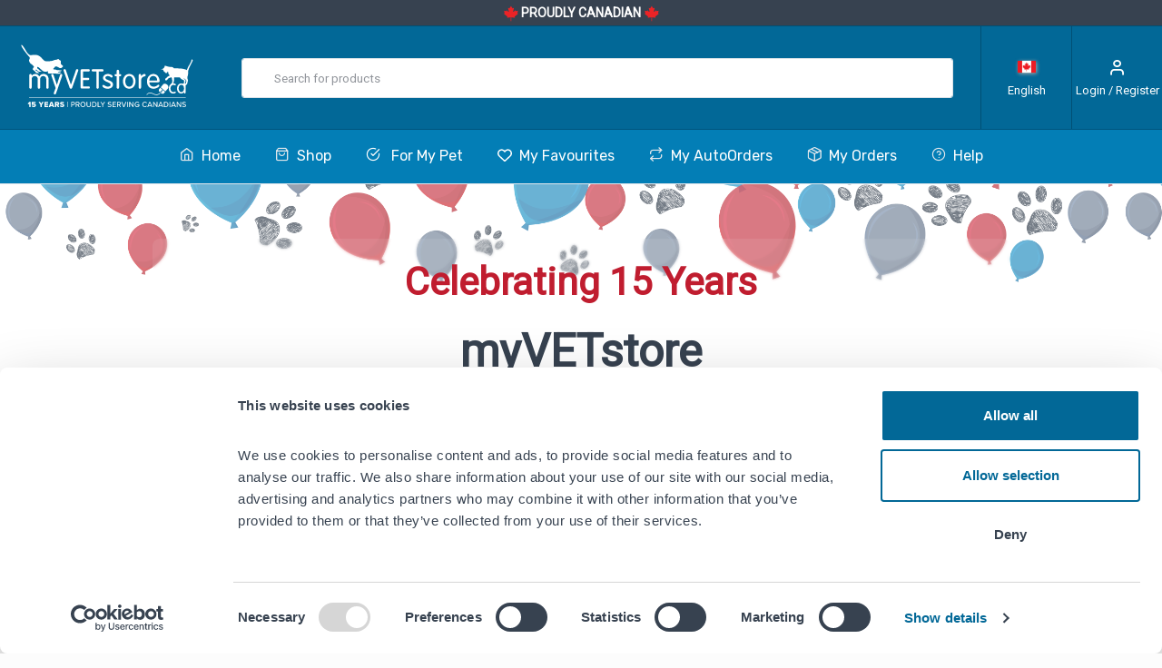

--- FILE ---
content_type: text/html; charset=utf-8
request_url: https://www.myvetstore.ca/
body_size: 17551
content:
<!DOCTYPE html>
<html lang="en">


<head>
    <meta charset="utf-8">
    <title>myVETstore.ca</title>
    <!-- SEO Meta Tags-->
    <meta name="description" content="myVETstore.ca">
    <meta name="keywords"
          content="myVETstore, My Vet Store, Animal Hospital, Veterinary Care Clinic, Veterinary Services Webstore">
    <meta name="author" content="Acumenex">
    <!-- Mobile Specific Meta Tag-->
    <meta name="viewport" content="width=device-width, initial-scale=1.0, maximum-scale=1.0, user-scalable=no">
    <!-- <meta name="viewport" content="initial-scale=1, maximum-scale=1, user-scalable=no, minimal-ui">-->
    <!-- <link rel="stylesheet" href="assets/styles.css" />-->
    <!-- Favicon and Apple Icons-->
    <link rel="icon" type="image/x-icon" href="/favicon.ico">
    <link rel="icon" type="image/png" href="/favicon.png">
    <link rel="apple-touch-icon" href="/touch-icon-iphone.png">
    <link rel="apple-touch-icon" sizes="152x152" href="/touch-icon-ipad.png">
    <link rel="apple-touch-icon" sizes="180x180" href="/touch-icon-iphone-retina.png">
    <link rel="apple-touch-icon" sizes="167x167" href="/touch-icon-ipad-retina.png">

    <!-- Vendor Styles including: Bootstrap, other plugins -->
    <link rel="stylesheet" media="screen" href="/Content/css/vendor.min.css?v=6.083.2.0">

        <script id="Cookiebot"
                src="https://consent.cookiebot.com/uc.js"
                data-cbid="a14b7785-40d2-4334-b28b-42801a57cca3"
                data-blockingmode="auto"
                data-culture="en"
                type="text/javascript">
        </script>

    <script defer=defer src="https://img.myvetstore.ca/static/fontawesome-pro-6.7.2-web/js/brands.js" data-cookieconsent="necessary"></script>
    <script defer=defer src="https://img.myvetstore.ca/static/fontawesome-pro-6.7.2-web/js/solid.js" data-cookieconsent="necessary"></script>
    <script defer=defer src="https://img.myvetstore.ca/static/fontawesome-pro-6.7.2-web/js/regular.js" data-cookieconsent="necessary"></script>
    <script defer=defer src="https://img.myvetstore.ca/static/fontawesome-pro-6.7.2-web/js/light.js" data-cookieconsent="necessary"></script>
    <script defer=defer src="https://img.myvetstore.ca/static/fontawesome-pro-6.7.2-web/js/sharp-light.js" data-cookieconsent="necessary"></script>
    <script defer=defer src="https://img.myvetstore.ca/static/fontawesome-pro-6.7.2-web/js/fontawesome.js" data-cookieconsent="necessary"></script>

    <script>
        var rcKeyPub = '6LdTeEoeAAAAAAkRQCJZCEvfogLBU1jgtVk-g678';
        var rcKeyPubV2 = '6Lf1ICobAAAAACOl5p-fmfy9hcmPB5O_RelgOEap';

        var gl_EnablePopularSearchTerms = false;
        var gl_IsAuthenticated = false;
        var gl_PopularSearchesLabel = 'Popular Searches';
        var gl_TrendingProductsLabel = 'Trending Products';
        var gl_PageLanguage = 'en-US';
    </script>

        <script type="text/javascript" data-cookieconsent="statistics">
            !function (T, l, y) { var S = T.location, u = "script", k = "instrumentationKey", D = "ingestionendpoint", C = "disableExceptionTracking", E = "ai.device.", I = "toLowerCase", b = "crossOrigin", w = "POST", e = "appInsightsSDK", t = y.name || "appInsights"; (y.name || T[e]) && (T[e] = t); var n = T[t] || function (d) { var g = !1, f = !1, m = { initialize: !0, queue: [], sv: "4", version: 2, config: d }; function v(e, t) { var n = {}, a = "Browser"; return n[E + "id"] = a[I](), n[E + "type"] = a, n["ai.operation.name"] = S && S.pathname || "_unknown_", n["ai.internal.sdkVersion"] = "javascript:snippet_" + (m.sv || m.version), { time: function () { var e = new Date; function t(e) { var t = "" + e; return 1 === t.length && (t = "0" + t), t } return e.getUTCFullYear() + "-" + t(1 + e.getUTCMonth()) + "-" + t(e.getUTCDate()) + "T" + t(e.getUTCHours()) + ":" + t(e.getUTCMinutes()) + ":" + t(e.getUTCSeconds()) + "." + ((e.getUTCMilliseconds() / 1e3).toFixed(3) + "").slice(2, 5) + "Z" }(), iKey: e, name: "Microsoft.ApplicationInsights." + e.replace(/-/g, "") + "." + t, sampleRate: 100, tags: n, data: { baseData: { ver: 2 } } } } var h = d.url || y.src; if (h) { function a(e) { var t, n, a, i, r, o, s, c, p, l, u; g = !0, m.queue = [], f || (f = !0, t = h, s = function () { var e = {}, t = d.connectionString; if (t) for (var n = t.split(";"), a = 0; a < n.length; a++) { var i = n[a].split("="); 2 === i.length && (e[i[0][I]()] = i[1]) } if (!e[D]) { var r = e.endpointsuffix, o = r ? e.location : null; e[D] = "https://" + (o ? o + "." : "") + "dc." + (r || "services.visualstudio.com") } return e }(), c = s[k] || d[k] || "", p = s[D], l = p ? p + "/v2/track" : config.endpointUrl, (u = []).push((n = "SDK LOAD Failure: Failed to load Application Insights SDK script (See stack for details)", a = t, i = l, (o = (r = v(c, "Exception")).data).baseType = "ExceptionData", o.baseData.exceptions = [{ typeName: "SDKLoadFailed", message: n.replace(/\./g, "-"), hasFullStack: !1, stack: n + "\nSnippet failed to load [" + a + "] -- Telemetry is disabled\nHelp Link: https://go.microsoft.com/fwlink/?linkid=2128109\nHost: " + (S && S.pathname || "_unknown_") + "\nEndpoint: " + i, parsedStack: [] }], r)), u.push(function (e, t, n, a) { var i = v(c, "Message"), r = i.data; r.baseType = "MessageData"; var o = r.baseData; return o.message = 'AI (Internal): 99 message:"' + ("SDK LOAD Failure: Failed to load Application Insights SDK script (See stack for details) (" + n + ")").replace(/\"/g, "") + '"', o.properties = { endpoint: a }, i }(0, 0, t, l)), function (e, t) { if (JSON) { var n = T.fetch; if (n && !y.useXhr) n(t, { method: w, body: JSON.stringify(e), mode: "cors" }); else if (XMLHttpRequest) { var a = new XMLHttpRequest; a.open(w, t), a.setRequestHeader("Content-type", "application/json"), a.send(JSON.stringify(e)) } } }(u, l)) } function i(e, t) { f || setTimeout(function () { !t && m.core || a() }, 500) } var e = function () { var n = l.createElement(u); n.src = h; var e = y[b]; return !e && "" !== e || "undefined" == n[b] || (n[b] = e), n.onload = i, n.onerror = a, n.onreadystatechange = function (e, t) { "loaded" !== n.readyState && "complete" !== n.readyState || i(0, t) }, n }(); y.ld < 0 ? l.getElementsByTagName("head")[0].appendChild(e) : setTimeout(function () { l.getElementsByTagName(u)[0].parentNode.appendChild(e) }, y.ld || 0) } try { m.cookie = l.cookie } catch (p) { } function t(e) { for (; e.length;)!function (t) { m[t] = function () { var e = arguments; g || m.queue.push(function () { m[t].apply(m, e) }) } }(e.pop()) } var n = "track", r = "TrackPage", o = "TrackEvent"; t([n + "Event", n + "PageView", n + "Exception", n + "Trace", n + "DependencyData", n + "Metric", n + "PageViewPerformance", "start" + r, "stop" + r, "start" + o, "stop" + o, "addTelemetryInitializer", "setAuthenticatedUserContext", "clearAuthenticatedUserContext", "flush"]), m.SeverityLevel = { Verbose: 0, Information: 1, Warning: 2, Error: 3, Critical: 4 }; var s = (d.extensionConfig || {}).ApplicationInsightsAnalytics || {}; if (!0 !== d[C] && !0 !== s[C]) { method = "onerror", t(["_" + method]); var c = T[method]; T[method] = function (e, t, n, a, i) { var r = c && c(e, t, n, a, i); return !0 !== r && m["_" + method]({ message: e, url: t, lineNumber: n, columnNumber: a, error: i }), r }, d.autoExceptionInstrumented = !0 } return m }(y.cfg); (T[t] = n).queue && 0 === n.queue.length && n.trackPageView({}) }(window, document, {
                src: "https://az416426.vo.msecnd.net/scripts/b/ai.2.min.js",
                cfg: {
                    instrumentationKey: "401683a6-1bf6-445d-8386-cbab8678a39e"
                }
            });
        </script>

        <!-- Google Tag Manager -->
        <script type="text/javascript" data-cookieconsent="marketing">
        (function(w,d,s,l,i){w[l]=w[l]||[];w[l].push({'gtm.start':
                new Date().getTime(),event:'gtm.js'});var f=d.getElementsByTagName(s)[0],
                j=d.createElement(s),dl=l!='dataLayer'?'&l='+l:'';j.async=true;j.src=
                'https://www.googletagmanager.com/gtm.js?id='+i+dl;f.parentNode.insertBefore(j,f);
        })(window,document,'script','dataLayer','GTM-P4PP3FL');

        </script>
        <!-- End Google Tag Manager -->

    <!-- Start of acumenex Zendesk Widget script -->
    <script id="ze-snippet" src="https://static.zdassets.com/ekr/snippet.js?key=e6c0fd9d-910f-4aab-9974-3726925d2582" data-cookieconsent="preferences"></script>
    <!-- End of acumenex Zendesk Widget script -->
    
    <script src="https://www.google.com/recaptcha/api.js" async defer data-cookieconsent="necessary"></script>
    <script src="https://www.google.com/recaptcha/api.js?render=6LdTeEoeAAAAAAkRQCJZCEvfogLBU1jgtVk-g678" data-cookieconsent="necessary"></script>

    <script type="text/javascript" data-cookieconsent="preferences">
        if (zE) {
            zE('webWidget', 'setLocale', 'en-US');
            window.zESettings = {
                webWidget: {
                    authenticate: {
                        chat: {
                            jwtFn: function (callback) {
                                var jwt = '';
                                if (jwt != '') callback(jwt);
                            }
                        }
                    }
                }
            }
        }
    </script>
    <script type="text/javascript">
        function updateLauncherPosition() {
            const baseSpacing = 15;
            const recaptchaWidth = 45; // Width of reCAPTCHA badge
            const scrollToTopWidth = 50;

            const recaptchaBadge = document.querySelector('.grecaptcha-badge');
            const launcher = document.getElementById('launcher');
            const scrollToTop = document.querySelector('.scroll-to-top-btn');

            const hasRecaptcha = !!recaptchaBadge;

            if (launcher) {
                const launcherWidth = launcher.offsetWidth;
                const launcherRight = hasRecaptcha ? recaptchaWidth + baseSpacing : 0;
                launcher.style.right = `${launcherRight}px`;
            }

            if (scrollToTop) {
                let scrollToTopRight;

                if (launcher) {
                    const launcherWidth = launcher.offsetWidth;
                    scrollToTopRight = hasRecaptcha
                        ? recaptchaWidth + launcherWidth + scrollToTopWidth
                        : launcherWidth + scrollToTopWidth;
                } else {
                    scrollToTopRight = hasRecaptcha
                        ? recaptchaWidth + scrollToTopWidth
                        : scrollToTopWidth / 2;
                }

                scrollToTop.style.right = `${scrollToTopRight}px`;
            }
        }

        // Run immediately on DOM ready
        window.addEventListener('DOMContentLoaded', () => {
            updateLauncherPosition();

            // Check every 500ms for up to 10 seconds (20 times)
            let checks = 0;
            const maxChecks = 20;

            const interval = setInterval(() => {
                updateLauncherPosition();
                checks++;
                if (checks >= maxChecks) {
                    clearInterval(interval);
                }
            }, 500);
        });

        // Run on resize too
        window.addEventListener('resize', updateLauncherPosition);
    </script>

    <script type="text/javascript">
        function onImgError(image, newsrc) {
            image.onerror = "";
            image.src = newsrc;
            return true;
        }
    </script>

        <!-- This is the bundle for styles -->
<link href="/bundles/v5-styles?v=tJxOWyMklAxIfjOEj4zQ0py4vLvnlKDJM9WSFLpXWBo1" rel="stylesheet"/>
        <link href="/Content/v5/themes/theme-mvs-blue-1.css?v=6.083.2.0" rel="stylesheet">
    <link rel="stylesheet" media="screen" href="/Content/css/jquery-ui.css?v=6.083.2.0">

    
    <link href="/Content/css/temp_styles_251112.css" rel="stylesheet" />

    <!-- Font-Awesome-->
    <script src="https://use.fontawesome.com/releases/v5.5.0/js/all.js" type="text/javascript" defer data-cookieconsent="necessary"></script>

        
            <style>
                .shipping_related {
                    display: none;
                }
            </style>
        


    
    <!-- Modernizr-->
    <script src="/Content/js/modernizr.min.js?v=6.083.2.0" data-cookieconsent="necessary"></script>
</head><!-- Body-->

<body>
    <div id="search-overlay"></div>
    

<!-- Header-->
<!-- Remove "navbar-sticky" class to make navigation bar scrollable with the page.-->
<header class="site-header  navbar-sticky ">
    
<!-- Show Preview Mode message if the webstore account has not yet been activated yet -->

<div class="navbar-sticky topbar proudly-canadian-banner boxed-bottom-border">
    <div>
        
            <img src="/Content/img/logo/Maple-Leaf.svg" style="width: 16.616px; height: 18px;"/>
        
        <text class="proudly-canadian-text">PROUDLY CANADIAN</text>
        
            <img src="/Content/img/logo/Maple-Leaf.svg" style="width: 16.616px; height: 18px;"/>
        
    </div>
</div>
<!-- Topbar-->
<div class="topbar d-flex justify-content-between">
    <!-- Logo-->

    <div class="site-branding d-flex" style="">



<a class="site-logo align-self-center" href="/">
    <div class="row no-gutters">
            <div class="col practice-logo  " style="max-width: 200px;">
                
                <img src="/Content/img/logo/anniversary/MVS-15-White_EN.svg" alt="" class=" " style="" onerror="$('.practice-logo').hide();">
            </div>
            </div>
</a>    </div>

    <!-- Search / Categories-->
    <div class="search-box-wrap d-flex">
        <div class="search-box-inner align-self-center">
            <div class="search-box d-flex">
                <form class="input-group" method="get" action="/products">
                    <span class="input-group-btn">
                        <button type="submit"><i class="icon-search"></i></button>
                    </span>
                    <div class="search-container">
                        <input class="form-control searchTerm" type="search" name="q" id="searchTerm" autocomplete="off" placeholder="Search for products">
                        <div class="global-spinner-instance"></div>
                        <div class="autocomplete-dropdown"></div>
                    </div>
                </form>
            </div>
        </div>
    </div>
    <!-- Toolbar-->
    <div class="toolbar d-flex">

<div class="toolbar-item " id="languageSelector">
        <a href="#">
            <div><i class="flag-icon"><img src="/Content/img/flags/CA.png" alt="English"></i><span class="text-label">English</span></div>
        </a>
        <ul class="toolbar-dropdown lang-dropdown">
            <li><a href="/Locale/Set/en-US"><i class="flag-icon"><img src="/Content/img/flags/CA.png" alt="English"></i>&nbsp;English</a></li>
            <li><a href="/Locale/Set/fr-CA"><i class="flag-icon"><img src="/Content/img/flags/CA.png" alt="Français"></i>&nbsp;Français</a></li>
        </ul>
</div>            <div class="toolbar-item">

                    <a href="/Account/LogOn">
                        <div><i class="icon-user"></i><span class="text-label">Login / Register</span></div>
                    </a>
                    <div class="toolbar-dropdown text-center px-3 hidden-on-mobile">
                        <p class="text-xs mb-3 pt-2">Login to your account or register online to have full control over your orders, receive discounts and more.</p><a class="btn btn-primary btn-sm btn-block" href="/Account/LogOn">LOGIN</a>
                        <p class="text-xs text-muted mb-2"> New client?&nbsp;<a href="/Account/Register">Register</a></p>
                        <p class="text-xs text-muted mb-2"><em><a href="/Account/Logout">Forget webstore</a></em></p>

                    </div>
            </div>

        
        

    </div>
</div>



    <!-- Mobile Menu-->
    <div class="mobile-menu">
        <!-- Toolbar-->
        <div class="toolbar">
            
<div class="toolbar-item" id="languageSelectorMobile">
        <a href="#">
            <div>
                <i class="flag-icon"><img src="/Content/img/flags/CA.png" alt="English"></i><span class="text-label">English</span>
            </div>
        </a>
        <ul class="toolbar-dropdown lang-dropdown w-100">
            <li><a href="#"><i class="flag-icon"><img src="/Content/img/flags/CA.png" alt="English"></i>&nbsp;English</a></li>
            <li><a href="/Locale/Set/fr-CA"><i class="flag-icon"><img src="/Content/img/flags/CA.png" alt="Français"></i>&nbsp;Français</a></li>
        </ul>
</div>

            <div class="toolbar-item">
                <a href="/Orders">
                    
                    
                    <div>
                        <span class="toolbar-icon">
                            <i class="pe-7s-albums" style="font-size: 25px;"></i>
                        </span>
                        <span class="text-label">Orders</span>
                    </div>
                </a>
            </div>
            <div class="toolbar-item">
                <a href="/AutoOrders">
                    <div>
                        <span class="toolbar-icon">
                            <i class="icon-repeat"></i>
                        </span>
                        <span class="text-label">AutoOrders</span>
                    </div>
                </a>
            </div>

                <div class="toolbar-item">
                    <a href="/Account/EditProfile">
                        <div>
                            <i class="icon-user"></i><span class="text-label">Login / Register</span>
                        </div>
                    </a>
                </div>
        </div>
        <!-- Slideable (Mobile) Menu-->
        <nav class="slideable-menu">
            <ul class="menu" data-initial-height="385">
                <li class="has-children">
                    <span>
                        <a href="/home">
                            <span class="">
                                <i class="icon-home"></i>
                            </span>
                            <span class="pl-1">Home</span>
                        </a>
                    </span>
                </li>
                <li class="has-children">
                    <span>
                            <a href="/products">
                                <span class="icon">
                                    <i class="icon-shopping-bag"></i>
                                </span>
                                <span class="pl-1">Shop</span>
                            </a>
                                                    <span class="sub-menu-toggle"></span>
                    </span>
                            <ul class="slideable-submenu">
                                        <li class="has-children">
                                            <span><a href="/products?l1=10">Dogs</a><span class="sub-menu-toggle"></span></span>
                                            <ul class="slideable-submenu">
                                                        <li>
                                                            <a href="/products?l2=1140">
                                                                    <img src="https://mvscontent.blob.core.windows.net/images/icons/mvs-gift-box-icon-1.png" style="width: 15px;margin: -5px 5px 0 0;" />
                                                                Seasonal
                                                            </a>
                                                        </li>
                                                        <li>
                                                            <a href="/products?l3=1018">
                                                                Dry Food
                                                            </a>
                                                        </li>
                                                        <li>
                                                            <a href="/products?l3=1019">
                                                                Wet Food
                                                            </a>
                                                        </li>
                                                        <li>
                                                            <a href="/products?l3=1029">
                                                                Soft &amp; Chewy Treats
                                                            </a>
                                                        </li>
                                                        <li>
                                                            <a href="/products?l3=1030">
                                                                Jerky Treats
                                                            </a>
                                                        </li>
                                                        <li>
                                                            <a href="/products?l3=1032">
                                                                Prescription Treats
                                                            </a>
                                                        </li>
                                                        <li>
                                                            <a href="/products?l3=1031">
                                                                Freeze-Dried Treats
                                                            </a>
                                                        </li>
                                                        <li>
                                                            <a href="/products?l2=1003">
                                                                Toys
                                                            </a>
                                                        </li>
                                                        <li>
                                                            <a href="/products?l2=1004">
                                                                Healthcare
                                                            </a>
                                                        </li>
                                                        <li>
                                                            <a href="/products?l3=1042">
                                                                Dental Care
                                                            </a>
                                                        </li>
                                                        <li>
                                                            <a href="/products?l2=1012">
                                                                Flea, Tick and Heartworm
                                                            </a>
                                                        </li>
                                                        <li>
                                                            <a href="/products?l2=1005">
                                                                Vitamins &amp; Supplements
                                                            </a>
                                                        </li>
                                            </ul>
                                        </li>
                                        <li class="has-children">
                                            <span><a href="/products?l1=20">Cats</a><span class="sub-menu-toggle"></span></span>
                                            <ul class="slideable-submenu">
                                                        <li>
                                                            <a href="/products?l2=2124">
                                                                    <img src="https://mvscontent.blob.core.windows.net/images/icons/mvs-gift-box-icon-1.png" style="width: 15px;margin: -5px 5px 0 0;" />
                                                                Seasonal
                                                            </a>
                                                        </li>
                                                        <li>
                                                            <a href="/products?l3=2017">
                                                                Dry Food
                                                            </a>
                                                        </li>
                                                        <li>
                                                            <a href="/products?l3=2016">
                                                                Wet Food
                                                            </a>
                                                        </li>
                                                        <li>
                                                            <a href="/products?l2=2003">
                                                                Treats
                                                            </a>
                                                        </li>
                                                        <li>
                                                            <a href="/products?l2=2002">
                                                                Litter &amp; Accessories
                                                            </a>
                                                        </li>
                                                        <li>
                                                            <a href="/products?l2=2004">
                                                                Toys
                                                            </a>
                                                        </li>
                                                        <li>
                                                            <a href="/products?l2=2005">
                                                                Healthcare
                                                            </a>
                                                        </li>
                                                        <li>
                                                            <a href="/products?l3=2043">
                                                                Dental Care
                                                            </a>
                                                        </li>
                                                        <li>
                                                            <a href="/products?l3=2048">
                                                                Digestive &amp; Urinary
                                                            </a>
                                                        </li>
                                                        <li>
                                                            <a href="/products?l3=2051">
                                                                Ear Care
                                                            </a>
                                                        </li>
                                                        <li>
                                                            <a href="/products?l2=2007">
                                                                Flea, Tick and Heartworm
                                                            </a>
                                                        </li>
                                                        <li>
                                                            <a href="/products?l2=2006">
                                                                Vitamins &amp; Supplements
                                                            </a>
                                                        </li>
                                            </ul>
                                        </li>
                                        <li class="has-children">
                                            <span><a href="/products?l1=30">Small Animals</a><span class="sub-menu-toggle"></span></span>
                                            <ul class="slideable-submenu">
                                                        <li>
                                                            <a href="/products?l2=3002">
                                                                Birds
                                                            </a>
                                                        </li>
                                                        <li>
                                                            <a href="/products?l3=3011">
                                                                Food
                                                            </a>
                                                        </li>
                                                        <li>
                                                            <a href="/products?l3=3012">
                                                                Treats
                                                            </a>
                                                        </li>
                                                        <li>
                                                            <a href="/products?l3=3016">
                                                                Grooming &amp; Health
                                                            </a>
                                                        </li>
                                                        <li>
                                                            <a href="/products?l2=3003">
                                                                Small Pets
                                                            </a>
                                                        </li>
                                                        <li>
                                                            <a href="/products?l3=3018">
                                                                Food &amp; Treats
                                                            </a>
                                                        </li>
                                            </ul>
                                        </li>
                                        <li class="has-children">
                                            <span><a href="/products?l1=40">Equine &amp; More</a><span class="sub-menu-toggle"></span></span>
                                            <ul class="slideable-submenu">
                                                        <li>
                                                            <a href="/products?l2=4002">
                                                                Cattle
                                                            </a>
                                                        </li>
                                                        <li>
                                                            <a href="/products?l2=4001">
                                                                Horses
                                                            </a>
                                                        </li>
                                                        <li>
                                                            <a href="/products?l2=4003">
                                                                Other
                                                            </a>
                                                        </li>
                                            </ul>
                                        </li>
                            </ul>

                </li>
                <li class="has-children">
                    <span>
                        <a href="/Prescriptions">
                            <span class="icon">
                                
                                <span class="fa-stack" style="height: 16px;width: 15px;top:2px">
                                    <i class="far fa-square fa-stack-1x" style="font-size: 1.1em;"></i>
                                    <i class="fas fa-signature fa-stack-1x" style="font-size: 0.6em;"></i>
                                </span>

                            </span>
                            <span class="pl-1">For My Pet</span>
                        </a>
                    </span>
                </li>
                <li class="has-children">
                    <span>
                        <a href="/Account/EditProfile">
                            <span class="icon">
                                <i class="icon-user"></i>
                            </span>
                            <span class="pl-1">
                                My Account
                            </span>
                        </a>

                        <span class="sub-menu-toggle"></span>
                    </span>
                    <ul class="slideable-submenu">
                        <li><a href="/Account/EditProfile">My Profile</a></li>
                        <li><a href="/Account/ChangePassword">Change Password</a></li>
                        <li><a href="/Addresses">Addresses</a></li>
                        <li><a href="/PaymentSettings">Payment Methods</a></li>
                        <li><a href="/Orders">Orders</a></li>
                        <li><a href="/Pets">Saved Pets</a></li>
                        <li><a href="/AutoOrders">My AutoOrders</a></li>
                        <li><a href="/WellnessPlans">Wellness Plans</a></li>
                        <li><a href="/Favourites">Favourites</a></li>
                    </ul>
                </li>
                <li class="has-children">
                    <span>
                        <a href="/Favourites">
                            <span class="far fa-heart"></span>
                            <span class="pl-1">
                                Favourites
                            </span>
                        </a>
                        
                    </span>
                    
                </li>
                <li class="has-children">
                    <span>
                        <a href="/Faq">
                            <span class="icon">
                                <i class="icon-help-circle"></i>
                            </span>
                            <span class="pl-1">
                                FAQ
                            </span>
                        </a>
                    </span>
                </li>
                <li>
                    <span>
                        <a href="/Account/Logoff">
                            <span class="icon">
                                <i class="icon-log-out"></i>
                            </span>
                            <span class="pl-1">
                                Sign out
                            </span>
                        </a>
                    </span>
                </li>

            </ul>
        </nav>
    </div>

    <!-- Navbar-->
    <div class="navbar">
    <div class="btn-group categories-btn">
        <button class="btn btn-secondary dropdown-toggle" data-toggle="dropdown"><i class="icon-menu text-lg"></i>&nbsp;Category</button>
        <div class="dropdown-menu mega-dropdown">
            <div class="row">
                <div class="col-sm-4"><a class="d-block navi-link text-center mb-30" href="/products?l1=10"><img class="mx-auto d-block" src="/Content/img/shop/categories/categ_dogs.png" style="height:100px"><span class="text-gray-dark">Dogs</span></a></div>
                <div class="col-sm-4"><a class="d-block navi-link text-center mb-30" href="/products?l1=20"><img class="mx-auto d-block" src="/Content/img/shop/categories/categ_cats_2.png" style="height:100px"><span class="text-gray-dark">Cats</span></a></div>
                <div class="col-sm-4"><a class="d-block navi-link text-center mb-30" href="/products?l1=30"><img class="mx-auto d-block" src="/Content/img/shop/categories/categ_smAnimals_rabbit.png" style="height:100px"><span class="text-gray-dark">Small Animals &amp; Pets</span></a></div>
            </div>
        </div>
    </div>


    <!-- Main Navigation-->
    <nav class="site-menu">
        <ul>
            <li class="has-submenu">
                <a href="/home">
                    <span class="icon">
                        <i class="icon-home"></i>
                    </span>
                    <span class="pl-1">Home</span>
                </a>
            </li>
                <li class="has-megamenu">
                    <a href="/products" class="has-menu">
                        <span class="icon">
                            <i class="icon-shopping-bag"></i>
                        </span>
                        <span class="pl-1">Shop</span>
                    </a>
                    <ul class="mega-menu">
                                    <li>
                                        <div class="mega-menu-title">
                                            Dogs
                                                <small class="float-right"><a href="/products?l1=10">Shop All</a></small>
                                        </div>
                                            <ul class="sub-menu">
                                                        <li>
                                                            <a href="/products?l2=1140">
                                                                    <img src="https://mvscontent.blob.core.windows.net/images/icons/mvs-gift-box-icon-1.png" style="width: 15px;margin: -5px 5px 0 0;"/>
                                                                Seasonal
                                                            </a>
                                                        </li>
                                                        <li class="mt-3 mb-0"></li>
                                                        <li>
                                                            <a href="/products?l3=1018">
                                                                Dry Food
                                                            </a>
                                                        </li>
                                                        <li>
                                                            <a href="/products?l3=1019">
                                                                Wet Food
                                                            </a>
                                                        </li>
                                                        <li class="mt-3 mb-0"></li>
                                                        <li>
                                                            <a href="/products?l3=1029">
                                                                Soft &amp; Chewy Treats
                                                            </a>
                                                        </li>
                                                        <li>
                                                            <a href="/products?l3=1030">
                                                                Jerky Treats
                                                            </a>
                                                        </li>
                                                        <li>
                                                            <a href="/products?l3=1032">
                                                                Prescription Treats
                                                            </a>
                                                        </li>
                                                        <li>
                                                            <a href="/products?l3=1031">
                                                                Freeze-Dried Treats
                                                            </a>
                                                        </li>
                                                        <li class="mt-3 mb-0"></li>
                                                        <li>
                                                            <a href="/products?l2=1003">
                                                                Toys
                                                            </a>
                                                        </li>
                                                        <li>
                                                            <a href="/products?l2=1004">
                                                                Healthcare
                                                            </a>
                                                        </li>
                                                        <li>
                                                            <a href="/products?l3=1042">
                                                                Dental Care
                                                            </a>
                                                        </li>
                                                        <li>
                                                            <a href="/products?l2=1012">
                                                                Flea, Tick and Heartworm
                                                            </a>
                                                        </li>
                                                        <li>
                                                            <a href="/products?l2=1005">
                                                                Vitamins &amp; Supplements
                                                            </a>
                                                        </li>
                                            </ul>
                                    </li>
                                    <li>
                                        <div class="mega-menu-title">
                                            Cats
                                                <small class="float-right"><a href="/products?l1=20">Shop All</a></small>
                                        </div>
                                            <ul class="sub-menu">
                                                        <li>
                                                            <a href="/products?l2=2124">
                                                                    <img src="https://mvscontent.blob.core.windows.net/images/icons/mvs-gift-box-icon-1.png" style="width: 15px;margin: -5px 5px 0 0;"/>
                                                                Seasonal
                                                            </a>
                                                        </li>
                                                        <li class="mt-3 mb-0"></li>
                                                        <li>
                                                            <a href="/products?l3=2017">
                                                                Dry Food
                                                            </a>
                                                        </li>
                                                        <li>
                                                            <a href="/products?l3=2016">
                                                                Wet Food
                                                            </a>
                                                        </li>
                                                        <li class="mt-3 mb-0"></li>
                                                        <li>
                                                            <a href="/products?l2=2003">
                                                                Treats
                                                            </a>
                                                        </li>
                                                        <li>
                                                            <a href="/products?l2=2002">
                                                                Litter &amp; Accessories
                                                            </a>
                                                        </li>
                                                        <li class="mt-3 mb-0"></li>
                                                        <li>
                                                            <a href="/products?l2=2004">
                                                                Toys
                                                            </a>
                                                        </li>
                                                        <li>
                                                            <a href="/products?l2=2005">
                                                                Healthcare
                                                            </a>
                                                        </li>
                                                        <li>
                                                            <a href="/products?l3=2043">
                                                                Dental Care
                                                            </a>
                                                        </li>
                                                        <li>
                                                            <a href="/products?l3=2048">
                                                                Digestive &amp; Urinary
                                                            </a>
                                                        </li>
                                                        <li>
                                                            <a href="/products?l3=2051">
                                                                Ear Care
                                                            </a>
                                                        </li>
                                                        <li>
                                                            <a href="/products?l2=2007">
                                                                Flea, Tick and Heartworm
                                                            </a>
                                                        </li>
                                                        <li>
                                                            <a href="/products?l2=2006">
                                                                Vitamins &amp; Supplements
                                                            </a>
                                                        </li>
                                            </ul>
                                    </li>
                                    <li>
                                        <div class="mega-menu-title">
                                            Small Animals
                                                <small class="float-right"><a href="/products?l1=30">Shop All</a></small>
                                        </div>
                                            <ul class="sub-menu">
                                                        <li>
                                                            <a href="/products?l2=3002">
                                                                Birds
                                                            </a>
                                                        </li>
                                                        <li>
                                                            <a href="/products?l3=3011">
                                                                Food
                                                            </a>
                                                        </li>
                                                        <li>
                                                            <a href="/products?l3=3012">
                                                                Treats
                                                            </a>
                                                        </li>
                                                        <li>
                                                            <a href="/products?l3=3016">
                                                                Grooming &amp; Health
                                                            </a>
                                                        </li>
                                                        <li class="mt-3 mb-0"></li>
                                                        <li>
                                                            <a href="/products?l2=3003">
                                                                Small Pets
                                                            </a>
                                                        </li>
                                                        <li>
                                                            <a href="/products?l3=3018">
                                                                Food &amp; Treats
                                                            </a>
                                                        </li>
                                            </ul>
                                    </li>
                                    <li>
                                        <div class="mega-menu-title">
                                            Equine &amp; More
                                                <small class="float-right"><a href="/products?l1=40">Shop All</a></small>
                                        </div>
                                            <ul class="sub-menu">
                                                        <li>
                                                            <a href="/products?l2=4002">
                                                                Cattle
                                                            </a>
                                                        </li>
                                                        <li>
                                                            <a href="/products?l2=4001">
                                                                Horses
                                                            </a>
                                                        </li>
                                                        <li>
                                                            <a href="/products?l2=4003">
                                                                Other
                                                            </a>
                                                        </li>
                                            </ul>
                                    </li>

                        <li class="hidden-lg-down">


                            <div class="card mb-3 bg-faded">
                                <div class="card-body">
                                    <div class="text-bold text-uppercase pb-2 text-primary-darker">myVETstore Support</div>
                                    <ul class="list-icon">
                                        <li class="mb-0"><i class="icon-mail text-muted"></i><a class="navi-link" href="mailto:support@myvetstore.ca">support@myvetstore.ca</a></li>
                                    </ul>
                                </div>
                            </div>

                        </li>
                    </ul>
                </li>

            <li class="has-submenu">
                <a href="/Prescriptions">
                    
                    
                    
                    
                    
                    
                    
                    <span class="icon-check-circle">
                    </span>

                    <span class="pl-1">For My Pet</span>
                </a>
            </li>
            <li class="has-submenu">
                <a href="/Favourites">
                    <span class="far fa-heart"></span>
                    <span class="pl-1">My Favourites</span>
                </a>
            </li>
            <li class="has-submenu">
                <a href="/AutoOrders">
                    <span class="icon">
                        <i class="icon-repeat"></i>
                    </span>
                    <span class="pl-1">My AutoOrders</span>
                </a>
            </li>
            <li class="has-submenu">
                <a href="/Orders">
                    <span class="icon">
                        <i class="icon-package"></i>
                    </span>
                    <span class="pl-1">My Orders</span>
                </a>
            </li>
            
            
            <li class="has-submenu">
                <a href="#" class="has-menu">
                    <span class="icon">
                        <i class="icon-help-circle"></i>
                    </span>
                    <span class="pl-1">Help</span>
                </a>
                <ul class="sub-menu wide pb-0">
                    <li><a href="/Faq">Frequently Asked Questions</a></li>
                    <li><a href="/ShippingPolicy">Shipping Policy</a></li>
                    <li><a href="/ReturnPolicy">Returns/Refund Policy</a></li>
                    <li><a href="/PrivacyPolicy">Privacy Policy</a></li>

                    <li>
                        <div class="bg-faded bt-1">
                            <div class="card-body">
                                <div class="text-bold text-uppercase pb-2 text-primary-darker">myVETstore Support</div>
                                <ul class="list-icon">
                                    <li class="mb-0"><i class="icon-mail text-muted"></i><a class="navi-link" href="mailto:support@myvetstore.ca">support@myvetstore.ca</a></li>
                                </ul>
                            </div>
                        </div>
                    </li>
                </ul>

            </li>
        </ul>
    </nav>
    

    <!-- Toolbar ( Put toolbar here only if you enable sticky navbar )-->
    <div class="toolbar">
        <div class="toolbar-inner">

            <div class="toolbar-item">
                <a href="/Cart">
                    <div>

                        <span class="cart-icon">
                            <i class="icon-shopping-cart"></i>
                            <span class="v-cart-count-label">
                            </span>
                        </span>
                        <span class="text-label">Cart</span>
                    </div>
                </a>
                <div class="toolbar-dropdown cart-dropdown widget-cart hidden-on-mobile v-cart-dropdown" id="cart-dropdown-x-2">
                        <div class="entry" style="text-align: center">
                            No items in cart
                        </div>

                    <div class="d-flex">
                        <div class="pr-2 w-50"><a class="btn btn-secondary btn-sm btn-block mb-0" href="/Cart">View Cart</a></div>
                        <div class="pl-2 w-50"><a class="btn btn-primary btn-sm btn-block mb-0" href="/Checkout">Checkout</a></div>
                    </div>
                </div>
            </div>
        </div>
    </div>
    </div>


</header>
<!-- Search Box-->



    <!-- Off-Canvas Wrapper-->
    <div class="offcanvas-wrapper" id="offcanvas-wrapper">

        
        <!-- Special Alert Message -->


        
        
<!-- Consumer Messages -->


        <!-- Special Offer Message -->


        <!-- Page Title and Breadcrumbs -->
         <!-- Page Title and Breadcrumbs -->



            <div class="container">
                
            </div>


        <!-- Page Content-->
        




<!-- Main Slider-->
<!--section.hero-slider(style='background-image: url(img/mvs-slider-1/bg-bayer-banner.jpg);')-->
<!--section.hero-slider(style='background-image: url(http://placehold.it/1920x350.png);')-->
<!--section.hero-slider(style='background-color: #fff);')-->

<section class="hero-slider">
    <div class="owl-carousel" data-owl-carousel="{ &quot;nav&quot;: true, &quot;dots&quot;: false, &quot;loop&quot;: false, &quot;autoplay&quot;: false, &quot;autoplayTimeout&quot;: 7000 }">
                <div class="item" style="background-image: url('/Content/img/banners/mvs/bg-15-anniversary.png'); min-height: 350px; background-size: auto 100%; background-repeat: repeat-x;">
                    <div class="container padding-top-2x" style="padding-top: 60px !important">
                        <div class="row justify-content-center">
                            <div class="col-xl-10 col-lg-12">
                                <div class="fw-section rounded padding-top-1x padding-bottom-1x">
                                    <span class="overlay rounded" style="display: flex; padding: 1.5rem; flex-direction: column; align-items: center; gap: 2rem; border-radius: 8px; background: rgba(255, 255, 255, 0.15); backdrop-filter: blur(1.5px);"></span>
                                    <div class="text-center">
                                            <h1 class="display-5 mb-1 text-bold" style="color: #C01D2F; font-size: 42px;">Celebrating 15 Years</h1>
                                            <h2 class="display-3 text-bold" style="color: #374250; padding-top: 20px;">myVETstore</h2>
                                            <div class="d-inline-block text-bold" style="color: #374250; font-size: 20px;">For Canadians, By Canadians</div>
                                    </div>
                                </div>
                            </div>
                        </div>
                    </div>
                    <img src="https://img.myvetstore.ca/images/ProudlyCanadian.svg" id="badge-proud-canadian-anniversary">
                </div>


        
    </div>
</section>
<section class="container padding-bottom-3x mb-2 padding-top-3x padding-bottom-2x">
    <div class="row">

        
        <div class="col-md-7">

            







    <div class="ManagedContentWrapper" style="margin-top: 20px;">
            <h2>Welcome To Our Web Store!</h2>
<p>Now you can enjoy the benefits of home delivery of your pet’s Veterinarian-Approved products and diets, as well as a wide range of non-prescription items. We trust you will enjoy the ease of buying products for your pets on-line and the convenience of having them delivered right to your home. Our experienced and knowledgeable staff are ready to help you find the best health outcomes for your pet and we are committed to extending this service by delivering high quality, veterinarian-approved products right to your door.</p><p>Login now to re-order your pet products or to check the status of your order.</p><p>If you are a registered user, access your account by using the link provided in your re-order reminder email or by entering your login information into our login box on this web page.</p><p>If you are new to our webstore, please contact us and we will be happy to sign you up. Or click on this link to let us know that you would like to register for a webstore password.</p>    </div>
    <div class="ManagedContentWrapper">
        
    </div>


        </div>
        <div class="col-md-5">
            




<div id="login-wrapper">
    <div class="padding-top-3x hidden-md-up"></div>
<form action="/Account/LogOn" class="login-box" id="login-form" method="post" role="form">        <h2 class="margin-bottom-1x">LOGIN</h2>
        <div class="text-danger"></div>
        <div class="form-group">
            <div class="input-group">
                
                <input autocomplete="email" class="form-control form-control-rounded" data-val="true" data-val-regex="Please provide a valid email address." data-val-regex-pattern="[a-zA-Z0-9!#$%&amp;&#39;*+/=?^_`{|}~-]+(?:\.[a-zA-Z0-9!#$%&amp;&#39;*+/=?^_`{|}~-]+)*@(?:[a-zA-Z0-9](?:[a-zA-Z0-9-]*[a-zA-Z0-9])?\.)+[a-zA-Z0-9](?:[a-zA-Z0-9-]*[a-zA-Z0-9])?" data-val-required="Please provide a valid email address." id="Email" name="Email" placeholder="E-mail address" type="text" value="" />
                <span class="input-group-addon"><i class="icon-mail"></i></span>
            </div>
            <span class="field-validation-valid text-danger" data-valmsg-for="Email" data-valmsg-replace="true"></span>
        </div>
        <div class="form-group">
            <div class="input-group">
                
                <input autocomplete="current-password" class="form-control form-control-rounded" data-val="true" data-val-required="Please provide a valid Password." id="Password" name="Password" placeholder="Password" type="password" />
                <span class="input-group-addon"><i class="icon-lock"></i></span>
            </div>
            
            <span class="field-validation-valid text-danger" data-valmsg-for="Password" data-valmsg-replace="true"></span>
        </div>
        <div class="text-center text-sm-right">
            <input type="submit" id="login_btn" value="Login" class="btn btn-block btn-primary-2" />

        </div>
        <div class="d-flex flex-wrap justify-content-between padding-bottom-1x">
            <div class="custom-control custom-checkbox">
                <input class="custom-control-input" type="checkbox" id="RememberMe" name="RememberMe" value="true">
                
                <label class="custom-control-label" for="RememberMe">
                    Remember Me
                    <a href="#" data-container="body" data-toggle="popover" data-placement="bottom" data-trigger="hover" title="&quot;Remember me&quot; checkbox" data-content="Choosing &quot;Keep me signed in&quot; reduces the number of times you&#39;re asked to login on this device. To keep your account secure, use this option only on your personal devices.">
                        Details <i class="fas fa-caret-down"></i>
                    </a>
                </label>
            </div>
            
            
            <a class="navi-link" href="/Account/ForgotPassword">Forgot My Password</a>
        </div>
        <h5 class="text-center margin-bottom-1x padding-top-1x border-top">
            New to myVETstore?
        </h5>
        <div>
            
            <a class="btn btn-block btn-sm btn-secondary" href="/Account/Register">Create New Account</a>
            
        </div>
</form></div>

        </div>
    </div>
</section>






<section class="container padding-top-3x padding-bottom-2x">
    <div class="row justify-content-center">

        <div class="col-md-3 col-sm-6 text-center mb-30">
            <a class="text-muted" href="/ReturnPolicy">
                <img class="d-block w-90 img-thumbnail rounded-circle mx-auto mb-3" src="/Content/img/services/02.png" alt="Money Back">
                <h6>Order Returns</h6>
                <p class="text-muted margin-bottom-none">Initiating returns and/or replacement process is easy. Learn more.</p>
            </a>
        </div>
        <div class="col-md-3 col-sm-6 text-center mb-30">
            <a class="text-muted" href="/ContactUs">
                <img class="d-block w-90 img-thumbnail rounded-circle mx-auto mb-3" src="/Content/img/services/03.png" alt="Support">
                <h6>Customer Support</h6>
                <p class="text-muted margin-bottom-none">
                    Click here for more information.
                </p>
            </a>
        </div>
        <div class="col-md-3 col-sm-6 text-center mb-30">
            <a class="text-muted" href="/PrivacyPolicy">
                <img class="d-block w-90 img-thumbnail rounded-circle mx-auto mb-3" src="/Content/img/services/04.png" alt="Payment">
                <h6>Security</h6>
                <p class="text-muted margin-bottom-none">We take data security very seriously. <br>Learn more.
                </p>
            </a>
        </div>
    </div>
</section>



        

        <!-- Site Footer-->
        
        

<!-- Site Footer-->
<footer class="site-footer ">
    <div class="container">
        <div class="row">
                    <div class="col-lg-4 col-sm-6">
                        <section class="widget widget-links widget-light-skin">
                            <h3 class="widget-title">Shop Categories</h3>
                            <ul>
                                    <li><a href="/products?l1=10">Dogs</a></li>
                                            <li class="child"><a href="/products?l2=1001">Dry Food</a></li>
                                            <li class="child"><a href="/products?l2=1004">Healthcare</a></li>
                                            <li class="child"><a href="/products?l2=1002">Treats</a></li>
                                            <li class="child"><a href="/products?l2=1012">Flea, Tick and Heartworm</a></li>
                                    <li><a href="/products?l1=20">Cats</a></li>
                                            <li class="child"><a href="/products?l2=2001">Dry Food</a></li>
                                            <li class="child"><a href="/products?l2=2005">Healthcare</a></li>
                                            <li class="child"><a href="/products?l2=2003">Treats</a></li>
                                            <li class="child"><a href="/products?l2=2007">Flea, Tick and Heartworm</a></li>
                            </ul>
                        </section>
                    </div>

            <div class="col-lg-4 col-sm-6">
                <!-- About Us-->
                <section class="widget widget-links widget-light-skin">
                    <h3 class="widget-title">Support</h3>
                    <ul>
                        <li>
                            <a href="/Faq">Frequently Asked Questions</a>
                        </li>
                        <li>
                            <a href="/Account/EditProfile">My Account</a>
                        </li>
                        <li>
                            <a href="/Orders">View Order History</a>
                        </li>
                        <li>
                            <a href="/AutoOrders">AutoOrder Subscriptions</a>
                        </li>
                        
                    </ul>
                </section>
            </div>
            <div class="col-lg-4 col-sm-6">
                <!-- Account / Shipping Info-->
                <section class="widget widget-links widget-light-skin">
                    <h3 class="widget-title">Account &amp; Shipping Info</h3>
                    <ul>
                        <li>
                            <a href="/Account/EditProfile">My Account</a>
                        </li>
                        <li>
                            <a href="/ShippingPolicy">Shipping Policy</a>
                        </li>
                        <li>
                            <a href="/ReturnPolicy">Returns/Refund Policy</a>
                        </li>
                        <li>
                            <a href="/PrivacyPolicy">Privacy Policy</a>
                        </li>
                    </ul>
                </section>
            </div>
        </div>
        <hr class="hr-light mt-1 margin-bottom-2x">
        <div class="row">
            
            <div class="col-md-8 col-sm-12">
                <!-- Contact Info-->
                <section class="widget widget-light-skin">
                    
                    <div class="row">
                            <div class="row justify-content-sm-center justify-content-md-end">
                                <div class="col">
                                    <img src="/Content/img/MVSProudlyCanadian1WhiteBg.png" style="width: 100px; margin: 10px 30px 10px 10px;" alt="Proudly Canadian. Fièrement Canadien.">
                                </div>
                            </div>
                            <div class="col">
                                <div class="text-white-x text-semibold" style="font-style: italic">
                                    <div class="opacity-60">To reach the website administrator (for technical issues):</div>
                                    <div class="opacity-60">
                                        <a class="navi-link-light opacity-90" href="mailto:support@myvetstore.ca">support@myvetstore.ca</a>
                                    </div>
                                </div>
                            </div>
                    </div>

                </section>

            </div>
            <div class="col-md-4 col-sm-12 padding-bottom-1x">
                <!-- Payment Methods + More -->
                            </div>
            
        </div>
        <!-- Copyright-->

        <div class="row">
            <div class="float-left">
                <div class="w-300 opacity-75 m-auto pl-3">
                    <img src="/Content/img/logo/anniversary/MVS-15-White_EN.svg" alt="myVETstore">

                </div>
            </div>
            <div class="footer-copyright" style="padding-left: 15px; margin: auto 0; padding-bottom: 0;">
                &copy; 2026 myVETstore.ca | &nbsp;
                <i class="fas fa-bolt text-warning"></i>
                <a href="http://www.acumenex.com/" target="_blank"> &nbsp;by acumenex</a>
            </div>
            <div class="footer-copyright" style="padding-left: 15px; margin: auto 0; padding-bottom: 0;">
                    <span style="padding-left:200px;" class="d-inline mx-4 color-footer text-xs">
                        Build:  v6.083.2.0
                    </span>
            </div>

        </div>
    </div>
</footer>

        <span class="d-none" id="v-currentLanguage">en-US</span>

        <!-- reCAPTCHA v2 Modal -->
        <div id="recaptchaV2Modal" style="display: none; position: fixed; top: 0; left: 0; width: 100%; height: 100%; background: rgba(0, 0, 0, 0.5); display: none; justify-content: center; align-items: center;">
            <div style="background: white; padding: 20px; text-align: center; width: auto; max-width: 90%; border-radius: 8px; box-shadow: 0 4px 8px rgba(0, 0, 0, 0.2);">
                <p style="color: #374250; font-family: Roboto; font-size: 16px; font-style: normal; font-weight: 500; line-height: 160%;">Please verify you are human</p>

                <div id="recaptcha-v2-container"></div>
                <div style="display: flex; padding: 16px; justify-content: center; align-items: center; gap: 10px; border-radius: 4px; ">
                    <button class="btn-t" onclick="closeRecaptchaModal()" style="color: #C01D2F; font-family: Roboto; font-size: 16px; font-style: normal; font-weight: 500; line-height: normal;">Cancel</button>
                    <button id="recaptchaV2Submit" class="btn btn-primary">Submit</button>
                </div>
            </div>
        </div>
    </div>

    <!-- Back To Top Button-->
    <a class="scroll-to-top-btn" href="#">
        <i class="icon-arrow-up"></i>
    </a>

    
    

    <!-- Backdrop-->
    <div class="site-backdrop"></div>
    <!-- JavaScript (jQuery) libraries, plugins and custom scripts-->
    <script src="/Content/js/vendor.min.js?v=6.083.2.0" data-cookieconsent="necessary"></script>
    <script src="/Content/js/jquery-ui.min.js?v=6.083.2.0" data-cookieconsent="necessary"></script>

    <!--Site Scripts-->
    <script src="/Content/js/scripts.js?v=6.083.2.0" data-cookieconsent="necessary"></script>
    <!-- <script src="~/Content/js/scripts.min.js"></script> -->

        <script src="/Scripts/jquery.validate.min.js?v=6.083.2.0" data-cookieconsent="necessary"></script>
        <script src="/Scripts/jquery.unobtrusive-ajax.min.js?v=6.083.2.0" data-cookieconsent="necessary"></script>
        <script src="/Scripts/jquery.validate.unobtrusive.min.js?v=6.083.2.0" data-cookieconsent="necessary"></script>



    <!-- Page Scripts-->
    
    <script>
        $(function () {
            // if you're here, remove any authToken stored
            window.sessionStorage.removeItem("authToken");

            document.querySelectorAll('img').forEach(function (img) {
                img.onerror = function () { $(this).remove(); };
            });
        });
    </script>


    <script>
    let recaptchaV2WidgetId = null;
    let recaptchaV2Resolve, recaptchaV2Reject; // Global variables to store resolve/reject

    $(function() {
        // bind change event to select
        $('#page-select').on('change',
            function() {
                var url = $(this).val();
                if (url) {
                    window.location = url;
                }
                return false;
            });

        $('#section-biz-hours-title').on('click',
            function(e) {
                e.preventDefault();
                $('#section-biz-hours').slideToggle('250');
            });

        var tval2 = false;
        $('#cookie-lnk a').on('click',
            function(e) {
                e.preventDefault()
                tval2 = !tval2;
                if (tval2) $('#cookie-val').show('350');
                else $('#cookie-val').hide('350');
            });

        $('#special-alert-box-1').removeClass("bg-info-2").addClass("bg-info-3");
    });


    // Displays a modal popup in the center of the screen, that takes the user to a different URL when they click OK
    var showModal = function (modalId, modalTitle, modalText, modalUrl, showHeader) {
        $.get('/Content/modal-template.html',
            function(content) {
                content = content.replace('{MODALID}', modalId);
                content = content.replace('{MODALTITLE}', modalTitle);
                content = content.replace('{MODALTEXT}', modalText);
                content = content.replace('{MODALURL}', modalUrl);
                $('body').append(content);

                if (!showHeader) {
                    $('#' + modalId + ' .modal-header').hide();
                }

                $('#' + modalId).modal();
            });
    }
        function renderRecaptchaV2() {
        recaptchaV2WidgetId = grecaptcha.render('recaptcha-v2-container', {
            sitekey: '6Lf1ICobAAAAACOl5p-fmfy9hcmPB5O_RelgOEap'
        });
    }
    var recaptchaVersion = "v3";
        function closeRecaptchaModal() {
            document.getElementById("recaptchaV2Modal").style.display = "none";
            if (typeof grecaptcha !== "undefined") {
                grecaptcha.reset();
            }
            recaptchaVersion = "v3";
            $("#recaptchaversion").val("v3")
        }
    function showRecaptchaV2(resolve, reject) {
        if (recaptchaV2WidgetId === null) {
            renderRecaptchaV2();
        } else {
            grecaptcha.reset(recaptchaV2WidgetId);
        }
        recaptchaV2Resolve = resolve; // Store the resolve function globally
        recaptchaV2Reject = reject;   // Store the reject function globally
        // Show modal containing reCAPTCHA v2
        document.getElementById("recaptchaV2Modal").style.display = "flex";
    }
    $('#recaptchaV2Submit').click(function () {

        var captchaValue = grecaptcha.getResponse(recaptchaV2WidgetId);
        globalReResponse = captchaValue;
        recaptchaVersion = "v2";
        $("#recaptchaversion").val("v2")
        $("#grecaptcharesponse").val(globalReResponse);
        closeRecaptchaModal();
        recaptchaV2Resolve();
    });

    /* This one is the function to test to check if we can use recaptcha v2 invisible */
    function verifyRecaptchaV3(action, isScoreCheck = false, recaptchaVersion) {
        return new Promise((resolve, reject) => {
            if (recaptchaVersion === "v2") {
                // If version is v2, bypass v3 and just resolve immediately
                resolve();
                return;
            }

            grecaptcha.ready(function () {
                grecaptcha.execute('6LdTeEoeAAAAAAkRQCJZCEvfogLBU1jgtVk-g678', { action: action }).then(function (token) {
                    globalReResponse = token;
                    $("#grecaptcharesponse").val(globalReResponse);
                    $("#recaptchaversion").val("v3");
                    resolve();

                });
            });
        });
    }

    </script>

        <!-- This is the bundle for scripts -->
<script src="/bundles/v5-chunk-vendors-scripts?v=7v3KNhFhWqQ4fOYfAcxAFbUTTiv6Esb1rtlU0Fke6Zk1" data-cookieconsent="necessary"></script>
<script src="/bundles/v5-chunk-gtm-scripts?v=IEcFCiWpOoGT9JRLK9spvPPK-0y38yKTPfbevp5lID01" data-cookieconsent="marketing"></script>
<script src="/bundles/v5-chunk-cookies-scripts?v=gS6fqOKjyCcFAXzMC_Mhn7UXP4GxV5FD2jADfhtDLnQ1" data-cookieconsent="preferences"></script>
</body>

</html>

--- FILE ---
content_type: text/html; charset=utf-8
request_url: https://www.google.com/recaptcha/api2/anchor?ar=1&k=6LdTeEoeAAAAAAkRQCJZCEvfogLBU1jgtVk-g678&co=aHR0cHM6Ly93d3cubXl2ZXRzdG9yZS5jYTo0NDM.&hl=en&v=PoyoqOPhxBO7pBk68S4YbpHZ&size=invisible&anchor-ms=20000&execute-ms=30000&cb=ax8bqchgme2l
body_size: 48661
content:
<!DOCTYPE HTML><html dir="ltr" lang="en"><head><meta http-equiv="Content-Type" content="text/html; charset=UTF-8">
<meta http-equiv="X-UA-Compatible" content="IE=edge">
<title>reCAPTCHA</title>
<style type="text/css">
/* cyrillic-ext */
@font-face {
  font-family: 'Roboto';
  font-style: normal;
  font-weight: 400;
  font-stretch: 100%;
  src: url(//fonts.gstatic.com/s/roboto/v48/KFO7CnqEu92Fr1ME7kSn66aGLdTylUAMa3GUBHMdazTgWw.woff2) format('woff2');
  unicode-range: U+0460-052F, U+1C80-1C8A, U+20B4, U+2DE0-2DFF, U+A640-A69F, U+FE2E-FE2F;
}
/* cyrillic */
@font-face {
  font-family: 'Roboto';
  font-style: normal;
  font-weight: 400;
  font-stretch: 100%;
  src: url(//fonts.gstatic.com/s/roboto/v48/KFO7CnqEu92Fr1ME7kSn66aGLdTylUAMa3iUBHMdazTgWw.woff2) format('woff2');
  unicode-range: U+0301, U+0400-045F, U+0490-0491, U+04B0-04B1, U+2116;
}
/* greek-ext */
@font-face {
  font-family: 'Roboto';
  font-style: normal;
  font-weight: 400;
  font-stretch: 100%;
  src: url(//fonts.gstatic.com/s/roboto/v48/KFO7CnqEu92Fr1ME7kSn66aGLdTylUAMa3CUBHMdazTgWw.woff2) format('woff2');
  unicode-range: U+1F00-1FFF;
}
/* greek */
@font-face {
  font-family: 'Roboto';
  font-style: normal;
  font-weight: 400;
  font-stretch: 100%;
  src: url(//fonts.gstatic.com/s/roboto/v48/KFO7CnqEu92Fr1ME7kSn66aGLdTylUAMa3-UBHMdazTgWw.woff2) format('woff2');
  unicode-range: U+0370-0377, U+037A-037F, U+0384-038A, U+038C, U+038E-03A1, U+03A3-03FF;
}
/* math */
@font-face {
  font-family: 'Roboto';
  font-style: normal;
  font-weight: 400;
  font-stretch: 100%;
  src: url(//fonts.gstatic.com/s/roboto/v48/KFO7CnqEu92Fr1ME7kSn66aGLdTylUAMawCUBHMdazTgWw.woff2) format('woff2');
  unicode-range: U+0302-0303, U+0305, U+0307-0308, U+0310, U+0312, U+0315, U+031A, U+0326-0327, U+032C, U+032F-0330, U+0332-0333, U+0338, U+033A, U+0346, U+034D, U+0391-03A1, U+03A3-03A9, U+03B1-03C9, U+03D1, U+03D5-03D6, U+03F0-03F1, U+03F4-03F5, U+2016-2017, U+2034-2038, U+203C, U+2040, U+2043, U+2047, U+2050, U+2057, U+205F, U+2070-2071, U+2074-208E, U+2090-209C, U+20D0-20DC, U+20E1, U+20E5-20EF, U+2100-2112, U+2114-2115, U+2117-2121, U+2123-214F, U+2190, U+2192, U+2194-21AE, U+21B0-21E5, U+21F1-21F2, U+21F4-2211, U+2213-2214, U+2216-22FF, U+2308-230B, U+2310, U+2319, U+231C-2321, U+2336-237A, U+237C, U+2395, U+239B-23B7, U+23D0, U+23DC-23E1, U+2474-2475, U+25AF, U+25B3, U+25B7, U+25BD, U+25C1, U+25CA, U+25CC, U+25FB, U+266D-266F, U+27C0-27FF, U+2900-2AFF, U+2B0E-2B11, U+2B30-2B4C, U+2BFE, U+3030, U+FF5B, U+FF5D, U+1D400-1D7FF, U+1EE00-1EEFF;
}
/* symbols */
@font-face {
  font-family: 'Roboto';
  font-style: normal;
  font-weight: 400;
  font-stretch: 100%;
  src: url(//fonts.gstatic.com/s/roboto/v48/KFO7CnqEu92Fr1ME7kSn66aGLdTylUAMaxKUBHMdazTgWw.woff2) format('woff2');
  unicode-range: U+0001-000C, U+000E-001F, U+007F-009F, U+20DD-20E0, U+20E2-20E4, U+2150-218F, U+2190, U+2192, U+2194-2199, U+21AF, U+21E6-21F0, U+21F3, U+2218-2219, U+2299, U+22C4-22C6, U+2300-243F, U+2440-244A, U+2460-24FF, U+25A0-27BF, U+2800-28FF, U+2921-2922, U+2981, U+29BF, U+29EB, U+2B00-2BFF, U+4DC0-4DFF, U+FFF9-FFFB, U+10140-1018E, U+10190-1019C, U+101A0, U+101D0-101FD, U+102E0-102FB, U+10E60-10E7E, U+1D2C0-1D2D3, U+1D2E0-1D37F, U+1F000-1F0FF, U+1F100-1F1AD, U+1F1E6-1F1FF, U+1F30D-1F30F, U+1F315, U+1F31C, U+1F31E, U+1F320-1F32C, U+1F336, U+1F378, U+1F37D, U+1F382, U+1F393-1F39F, U+1F3A7-1F3A8, U+1F3AC-1F3AF, U+1F3C2, U+1F3C4-1F3C6, U+1F3CA-1F3CE, U+1F3D4-1F3E0, U+1F3ED, U+1F3F1-1F3F3, U+1F3F5-1F3F7, U+1F408, U+1F415, U+1F41F, U+1F426, U+1F43F, U+1F441-1F442, U+1F444, U+1F446-1F449, U+1F44C-1F44E, U+1F453, U+1F46A, U+1F47D, U+1F4A3, U+1F4B0, U+1F4B3, U+1F4B9, U+1F4BB, U+1F4BF, U+1F4C8-1F4CB, U+1F4D6, U+1F4DA, U+1F4DF, U+1F4E3-1F4E6, U+1F4EA-1F4ED, U+1F4F7, U+1F4F9-1F4FB, U+1F4FD-1F4FE, U+1F503, U+1F507-1F50B, U+1F50D, U+1F512-1F513, U+1F53E-1F54A, U+1F54F-1F5FA, U+1F610, U+1F650-1F67F, U+1F687, U+1F68D, U+1F691, U+1F694, U+1F698, U+1F6AD, U+1F6B2, U+1F6B9-1F6BA, U+1F6BC, U+1F6C6-1F6CF, U+1F6D3-1F6D7, U+1F6E0-1F6EA, U+1F6F0-1F6F3, U+1F6F7-1F6FC, U+1F700-1F7FF, U+1F800-1F80B, U+1F810-1F847, U+1F850-1F859, U+1F860-1F887, U+1F890-1F8AD, U+1F8B0-1F8BB, U+1F8C0-1F8C1, U+1F900-1F90B, U+1F93B, U+1F946, U+1F984, U+1F996, U+1F9E9, U+1FA00-1FA6F, U+1FA70-1FA7C, U+1FA80-1FA89, U+1FA8F-1FAC6, U+1FACE-1FADC, U+1FADF-1FAE9, U+1FAF0-1FAF8, U+1FB00-1FBFF;
}
/* vietnamese */
@font-face {
  font-family: 'Roboto';
  font-style: normal;
  font-weight: 400;
  font-stretch: 100%;
  src: url(//fonts.gstatic.com/s/roboto/v48/KFO7CnqEu92Fr1ME7kSn66aGLdTylUAMa3OUBHMdazTgWw.woff2) format('woff2');
  unicode-range: U+0102-0103, U+0110-0111, U+0128-0129, U+0168-0169, U+01A0-01A1, U+01AF-01B0, U+0300-0301, U+0303-0304, U+0308-0309, U+0323, U+0329, U+1EA0-1EF9, U+20AB;
}
/* latin-ext */
@font-face {
  font-family: 'Roboto';
  font-style: normal;
  font-weight: 400;
  font-stretch: 100%;
  src: url(//fonts.gstatic.com/s/roboto/v48/KFO7CnqEu92Fr1ME7kSn66aGLdTylUAMa3KUBHMdazTgWw.woff2) format('woff2');
  unicode-range: U+0100-02BA, U+02BD-02C5, U+02C7-02CC, U+02CE-02D7, U+02DD-02FF, U+0304, U+0308, U+0329, U+1D00-1DBF, U+1E00-1E9F, U+1EF2-1EFF, U+2020, U+20A0-20AB, U+20AD-20C0, U+2113, U+2C60-2C7F, U+A720-A7FF;
}
/* latin */
@font-face {
  font-family: 'Roboto';
  font-style: normal;
  font-weight: 400;
  font-stretch: 100%;
  src: url(//fonts.gstatic.com/s/roboto/v48/KFO7CnqEu92Fr1ME7kSn66aGLdTylUAMa3yUBHMdazQ.woff2) format('woff2');
  unicode-range: U+0000-00FF, U+0131, U+0152-0153, U+02BB-02BC, U+02C6, U+02DA, U+02DC, U+0304, U+0308, U+0329, U+2000-206F, U+20AC, U+2122, U+2191, U+2193, U+2212, U+2215, U+FEFF, U+FFFD;
}
/* cyrillic-ext */
@font-face {
  font-family: 'Roboto';
  font-style: normal;
  font-weight: 500;
  font-stretch: 100%;
  src: url(//fonts.gstatic.com/s/roboto/v48/KFO7CnqEu92Fr1ME7kSn66aGLdTylUAMa3GUBHMdazTgWw.woff2) format('woff2');
  unicode-range: U+0460-052F, U+1C80-1C8A, U+20B4, U+2DE0-2DFF, U+A640-A69F, U+FE2E-FE2F;
}
/* cyrillic */
@font-face {
  font-family: 'Roboto';
  font-style: normal;
  font-weight: 500;
  font-stretch: 100%;
  src: url(//fonts.gstatic.com/s/roboto/v48/KFO7CnqEu92Fr1ME7kSn66aGLdTylUAMa3iUBHMdazTgWw.woff2) format('woff2');
  unicode-range: U+0301, U+0400-045F, U+0490-0491, U+04B0-04B1, U+2116;
}
/* greek-ext */
@font-face {
  font-family: 'Roboto';
  font-style: normal;
  font-weight: 500;
  font-stretch: 100%;
  src: url(//fonts.gstatic.com/s/roboto/v48/KFO7CnqEu92Fr1ME7kSn66aGLdTylUAMa3CUBHMdazTgWw.woff2) format('woff2');
  unicode-range: U+1F00-1FFF;
}
/* greek */
@font-face {
  font-family: 'Roboto';
  font-style: normal;
  font-weight: 500;
  font-stretch: 100%;
  src: url(//fonts.gstatic.com/s/roboto/v48/KFO7CnqEu92Fr1ME7kSn66aGLdTylUAMa3-UBHMdazTgWw.woff2) format('woff2');
  unicode-range: U+0370-0377, U+037A-037F, U+0384-038A, U+038C, U+038E-03A1, U+03A3-03FF;
}
/* math */
@font-face {
  font-family: 'Roboto';
  font-style: normal;
  font-weight: 500;
  font-stretch: 100%;
  src: url(//fonts.gstatic.com/s/roboto/v48/KFO7CnqEu92Fr1ME7kSn66aGLdTylUAMawCUBHMdazTgWw.woff2) format('woff2');
  unicode-range: U+0302-0303, U+0305, U+0307-0308, U+0310, U+0312, U+0315, U+031A, U+0326-0327, U+032C, U+032F-0330, U+0332-0333, U+0338, U+033A, U+0346, U+034D, U+0391-03A1, U+03A3-03A9, U+03B1-03C9, U+03D1, U+03D5-03D6, U+03F0-03F1, U+03F4-03F5, U+2016-2017, U+2034-2038, U+203C, U+2040, U+2043, U+2047, U+2050, U+2057, U+205F, U+2070-2071, U+2074-208E, U+2090-209C, U+20D0-20DC, U+20E1, U+20E5-20EF, U+2100-2112, U+2114-2115, U+2117-2121, U+2123-214F, U+2190, U+2192, U+2194-21AE, U+21B0-21E5, U+21F1-21F2, U+21F4-2211, U+2213-2214, U+2216-22FF, U+2308-230B, U+2310, U+2319, U+231C-2321, U+2336-237A, U+237C, U+2395, U+239B-23B7, U+23D0, U+23DC-23E1, U+2474-2475, U+25AF, U+25B3, U+25B7, U+25BD, U+25C1, U+25CA, U+25CC, U+25FB, U+266D-266F, U+27C0-27FF, U+2900-2AFF, U+2B0E-2B11, U+2B30-2B4C, U+2BFE, U+3030, U+FF5B, U+FF5D, U+1D400-1D7FF, U+1EE00-1EEFF;
}
/* symbols */
@font-face {
  font-family: 'Roboto';
  font-style: normal;
  font-weight: 500;
  font-stretch: 100%;
  src: url(//fonts.gstatic.com/s/roboto/v48/KFO7CnqEu92Fr1ME7kSn66aGLdTylUAMaxKUBHMdazTgWw.woff2) format('woff2');
  unicode-range: U+0001-000C, U+000E-001F, U+007F-009F, U+20DD-20E0, U+20E2-20E4, U+2150-218F, U+2190, U+2192, U+2194-2199, U+21AF, U+21E6-21F0, U+21F3, U+2218-2219, U+2299, U+22C4-22C6, U+2300-243F, U+2440-244A, U+2460-24FF, U+25A0-27BF, U+2800-28FF, U+2921-2922, U+2981, U+29BF, U+29EB, U+2B00-2BFF, U+4DC0-4DFF, U+FFF9-FFFB, U+10140-1018E, U+10190-1019C, U+101A0, U+101D0-101FD, U+102E0-102FB, U+10E60-10E7E, U+1D2C0-1D2D3, U+1D2E0-1D37F, U+1F000-1F0FF, U+1F100-1F1AD, U+1F1E6-1F1FF, U+1F30D-1F30F, U+1F315, U+1F31C, U+1F31E, U+1F320-1F32C, U+1F336, U+1F378, U+1F37D, U+1F382, U+1F393-1F39F, U+1F3A7-1F3A8, U+1F3AC-1F3AF, U+1F3C2, U+1F3C4-1F3C6, U+1F3CA-1F3CE, U+1F3D4-1F3E0, U+1F3ED, U+1F3F1-1F3F3, U+1F3F5-1F3F7, U+1F408, U+1F415, U+1F41F, U+1F426, U+1F43F, U+1F441-1F442, U+1F444, U+1F446-1F449, U+1F44C-1F44E, U+1F453, U+1F46A, U+1F47D, U+1F4A3, U+1F4B0, U+1F4B3, U+1F4B9, U+1F4BB, U+1F4BF, U+1F4C8-1F4CB, U+1F4D6, U+1F4DA, U+1F4DF, U+1F4E3-1F4E6, U+1F4EA-1F4ED, U+1F4F7, U+1F4F9-1F4FB, U+1F4FD-1F4FE, U+1F503, U+1F507-1F50B, U+1F50D, U+1F512-1F513, U+1F53E-1F54A, U+1F54F-1F5FA, U+1F610, U+1F650-1F67F, U+1F687, U+1F68D, U+1F691, U+1F694, U+1F698, U+1F6AD, U+1F6B2, U+1F6B9-1F6BA, U+1F6BC, U+1F6C6-1F6CF, U+1F6D3-1F6D7, U+1F6E0-1F6EA, U+1F6F0-1F6F3, U+1F6F7-1F6FC, U+1F700-1F7FF, U+1F800-1F80B, U+1F810-1F847, U+1F850-1F859, U+1F860-1F887, U+1F890-1F8AD, U+1F8B0-1F8BB, U+1F8C0-1F8C1, U+1F900-1F90B, U+1F93B, U+1F946, U+1F984, U+1F996, U+1F9E9, U+1FA00-1FA6F, U+1FA70-1FA7C, U+1FA80-1FA89, U+1FA8F-1FAC6, U+1FACE-1FADC, U+1FADF-1FAE9, U+1FAF0-1FAF8, U+1FB00-1FBFF;
}
/* vietnamese */
@font-face {
  font-family: 'Roboto';
  font-style: normal;
  font-weight: 500;
  font-stretch: 100%;
  src: url(//fonts.gstatic.com/s/roboto/v48/KFO7CnqEu92Fr1ME7kSn66aGLdTylUAMa3OUBHMdazTgWw.woff2) format('woff2');
  unicode-range: U+0102-0103, U+0110-0111, U+0128-0129, U+0168-0169, U+01A0-01A1, U+01AF-01B0, U+0300-0301, U+0303-0304, U+0308-0309, U+0323, U+0329, U+1EA0-1EF9, U+20AB;
}
/* latin-ext */
@font-face {
  font-family: 'Roboto';
  font-style: normal;
  font-weight: 500;
  font-stretch: 100%;
  src: url(//fonts.gstatic.com/s/roboto/v48/KFO7CnqEu92Fr1ME7kSn66aGLdTylUAMa3KUBHMdazTgWw.woff2) format('woff2');
  unicode-range: U+0100-02BA, U+02BD-02C5, U+02C7-02CC, U+02CE-02D7, U+02DD-02FF, U+0304, U+0308, U+0329, U+1D00-1DBF, U+1E00-1E9F, U+1EF2-1EFF, U+2020, U+20A0-20AB, U+20AD-20C0, U+2113, U+2C60-2C7F, U+A720-A7FF;
}
/* latin */
@font-face {
  font-family: 'Roboto';
  font-style: normal;
  font-weight: 500;
  font-stretch: 100%;
  src: url(//fonts.gstatic.com/s/roboto/v48/KFO7CnqEu92Fr1ME7kSn66aGLdTylUAMa3yUBHMdazQ.woff2) format('woff2');
  unicode-range: U+0000-00FF, U+0131, U+0152-0153, U+02BB-02BC, U+02C6, U+02DA, U+02DC, U+0304, U+0308, U+0329, U+2000-206F, U+20AC, U+2122, U+2191, U+2193, U+2212, U+2215, U+FEFF, U+FFFD;
}
/* cyrillic-ext */
@font-face {
  font-family: 'Roboto';
  font-style: normal;
  font-weight: 900;
  font-stretch: 100%;
  src: url(//fonts.gstatic.com/s/roboto/v48/KFO7CnqEu92Fr1ME7kSn66aGLdTylUAMa3GUBHMdazTgWw.woff2) format('woff2');
  unicode-range: U+0460-052F, U+1C80-1C8A, U+20B4, U+2DE0-2DFF, U+A640-A69F, U+FE2E-FE2F;
}
/* cyrillic */
@font-face {
  font-family: 'Roboto';
  font-style: normal;
  font-weight: 900;
  font-stretch: 100%;
  src: url(//fonts.gstatic.com/s/roboto/v48/KFO7CnqEu92Fr1ME7kSn66aGLdTylUAMa3iUBHMdazTgWw.woff2) format('woff2');
  unicode-range: U+0301, U+0400-045F, U+0490-0491, U+04B0-04B1, U+2116;
}
/* greek-ext */
@font-face {
  font-family: 'Roboto';
  font-style: normal;
  font-weight: 900;
  font-stretch: 100%;
  src: url(//fonts.gstatic.com/s/roboto/v48/KFO7CnqEu92Fr1ME7kSn66aGLdTylUAMa3CUBHMdazTgWw.woff2) format('woff2');
  unicode-range: U+1F00-1FFF;
}
/* greek */
@font-face {
  font-family: 'Roboto';
  font-style: normal;
  font-weight: 900;
  font-stretch: 100%;
  src: url(//fonts.gstatic.com/s/roboto/v48/KFO7CnqEu92Fr1ME7kSn66aGLdTylUAMa3-UBHMdazTgWw.woff2) format('woff2');
  unicode-range: U+0370-0377, U+037A-037F, U+0384-038A, U+038C, U+038E-03A1, U+03A3-03FF;
}
/* math */
@font-face {
  font-family: 'Roboto';
  font-style: normal;
  font-weight: 900;
  font-stretch: 100%;
  src: url(//fonts.gstatic.com/s/roboto/v48/KFO7CnqEu92Fr1ME7kSn66aGLdTylUAMawCUBHMdazTgWw.woff2) format('woff2');
  unicode-range: U+0302-0303, U+0305, U+0307-0308, U+0310, U+0312, U+0315, U+031A, U+0326-0327, U+032C, U+032F-0330, U+0332-0333, U+0338, U+033A, U+0346, U+034D, U+0391-03A1, U+03A3-03A9, U+03B1-03C9, U+03D1, U+03D5-03D6, U+03F0-03F1, U+03F4-03F5, U+2016-2017, U+2034-2038, U+203C, U+2040, U+2043, U+2047, U+2050, U+2057, U+205F, U+2070-2071, U+2074-208E, U+2090-209C, U+20D0-20DC, U+20E1, U+20E5-20EF, U+2100-2112, U+2114-2115, U+2117-2121, U+2123-214F, U+2190, U+2192, U+2194-21AE, U+21B0-21E5, U+21F1-21F2, U+21F4-2211, U+2213-2214, U+2216-22FF, U+2308-230B, U+2310, U+2319, U+231C-2321, U+2336-237A, U+237C, U+2395, U+239B-23B7, U+23D0, U+23DC-23E1, U+2474-2475, U+25AF, U+25B3, U+25B7, U+25BD, U+25C1, U+25CA, U+25CC, U+25FB, U+266D-266F, U+27C0-27FF, U+2900-2AFF, U+2B0E-2B11, U+2B30-2B4C, U+2BFE, U+3030, U+FF5B, U+FF5D, U+1D400-1D7FF, U+1EE00-1EEFF;
}
/* symbols */
@font-face {
  font-family: 'Roboto';
  font-style: normal;
  font-weight: 900;
  font-stretch: 100%;
  src: url(//fonts.gstatic.com/s/roboto/v48/KFO7CnqEu92Fr1ME7kSn66aGLdTylUAMaxKUBHMdazTgWw.woff2) format('woff2');
  unicode-range: U+0001-000C, U+000E-001F, U+007F-009F, U+20DD-20E0, U+20E2-20E4, U+2150-218F, U+2190, U+2192, U+2194-2199, U+21AF, U+21E6-21F0, U+21F3, U+2218-2219, U+2299, U+22C4-22C6, U+2300-243F, U+2440-244A, U+2460-24FF, U+25A0-27BF, U+2800-28FF, U+2921-2922, U+2981, U+29BF, U+29EB, U+2B00-2BFF, U+4DC0-4DFF, U+FFF9-FFFB, U+10140-1018E, U+10190-1019C, U+101A0, U+101D0-101FD, U+102E0-102FB, U+10E60-10E7E, U+1D2C0-1D2D3, U+1D2E0-1D37F, U+1F000-1F0FF, U+1F100-1F1AD, U+1F1E6-1F1FF, U+1F30D-1F30F, U+1F315, U+1F31C, U+1F31E, U+1F320-1F32C, U+1F336, U+1F378, U+1F37D, U+1F382, U+1F393-1F39F, U+1F3A7-1F3A8, U+1F3AC-1F3AF, U+1F3C2, U+1F3C4-1F3C6, U+1F3CA-1F3CE, U+1F3D4-1F3E0, U+1F3ED, U+1F3F1-1F3F3, U+1F3F5-1F3F7, U+1F408, U+1F415, U+1F41F, U+1F426, U+1F43F, U+1F441-1F442, U+1F444, U+1F446-1F449, U+1F44C-1F44E, U+1F453, U+1F46A, U+1F47D, U+1F4A3, U+1F4B0, U+1F4B3, U+1F4B9, U+1F4BB, U+1F4BF, U+1F4C8-1F4CB, U+1F4D6, U+1F4DA, U+1F4DF, U+1F4E3-1F4E6, U+1F4EA-1F4ED, U+1F4F7, U+1F4F9-1F4FB, U+1F4FD-1F4FE, U+1F503, U+1F507-1F50B, U+1F50D, U+1F512-1F513, U+1F53E-1F54A, U+1F54F-1F5FA, U+1F610, U+1F650-1F67F, U+1F687, U+1F68D, U+1F691, U+1F694, U+1F698, U+1F6AD, U+1F6B2, U+1F6B9-1F6BA, U+1F6BC, U+1F6C6-1F6CF, U+1F6D3-1F6D7, U+1F6E0-1F6EA, U+1F6F0-1F6F3, U+1F6F7-1F6FC, U+1F700-1F7FF, U+1F800-1F80B, U+1F810-1F847, U+1F850-1F859, U+1F860-1F887, U+1F890-1F8AD, U+1F8B0-1F8BB, U+1F8C0-1F8C1, U+1F900-1F90B, U+1F93B, U+1F946, U+1F984, U+1F996, U+1F9E9, U+1FA00-1FA6F, U+1FA70-1FA7C, U+1FA80-1FA89, U+1FA8F-1FAC6, U+1FACE-1FADC, U+1FADF-1FAE9, U+1FAF0-1FAF8, U+1FB00-1FBFF;
}
/* vietnamese */
@font-face {
  font-family: 'Roboto';
  font-style: normal;
  font-weight: 900;
  font-stretch: 100%;
  src: url(//fonts.gstatic.com/s/roboto/v48/KFO7CnqEu92Fr1ME7kSn66aGLdTylUAMa3OUBHMdazTgWw.woff2) format('woff2');
  unicode-range: U+0102-0103, U+0110-0111, U+0128-0129, U+0168-0169, U+01A0-01A1, U+01AF-01B0, U+0300-0301, U+0303-0304, U+0308-0309, U+0323, U+0329, U+1EA0-1EF9, U+20AB;
}
/* latin-ext */
@font-face {
  font-family: 'Roboto';
  font-style: normal;
  font-weight: 900;
  font-stretch: 100%;
  src: url(//fonts.gstatic.com/s/roboto/v48/KFO7CnqEu92Fr1ME7kSn66aGLdTylUAMa3KUBHMdazTgWw.woff2) format('woff2');
  unicode-range: U+0100-02BA, U+02BD-02C5, U+02C7-02CC, U+02CE-02D7, U+02DD-02FF, U+0304, U+0308, U+0329, U+1D00-1DBF, U+1E00-1E9F, U+1EF2-1EFF, U+2020, U+20A0-20AB, U+20AD-20C0, U+2113, U+2C60-2C7F, U+A720-A7FF;
}
/* latin */
@font-face {
  font-family: 'Roboto';
  font-style: normal;
  font-weight: 900;
  font-stretch: 100%;
  src: url(//fonts.gstatic.com/s/roboto/v48/KFO7CnqEu92Fr1ME7kSn66aGLdTylUAMa3yUBHMdazQ.woff2) format('woff2');
  unicode-range: U+0000-00FF, U+0131, U+0152-0153, U+02BB-02BC, U+02C6, U+02DA, U+02DC, U+0304, U+0308, U+0329, U+2000-206F, U+20AC, U+2122, U+2191, U+2193, U+2212, U+2215, U+FEFF, U+FFFD;
}

</style>
<link rel="stylesheet" type="text/css" href="https://www.gstatic.com/recaptcha/releases/PoyoqOPhxBO7pBk68S4YbpHZ/styles__ltr.css">
<script nonce="el9W1u67Zo7s98o0oJohxQ" type="text/javascript">window['__recaptcha_api'] = 'https://www.google.com/recaptcha/api2/';</script>
<script type="text/javascript" src="https://www.gstatic.com/recaptcha/releases/PoyoqOPhxBO7pBk68S4YbpHZ/recaptcha__en.js" nonce="el9W1u67Zo7s98o0oJohxQ">
      
    </script></head>
<body><div id="rc-anchor-alert" class="rc-anchor-alert"></div>
<input type="hidden" id="recaptcha-token" value="[base64]">
<script type="text/javascript" nonce="el9W1u67Zo7s98o0oJohxQ">
      recaptcha.anchor.Main.init("[\x22ainput\x22,[\x22bgdata\x22,\x22\x22,\[base64]/[base64]/[base64]/ZyhXLGgpOnEoW04sMjEsbF0sVywwKSxoKSxmYWxzZSxmYWxzZSl9Y2F0Y2goayl7RygzNTgsVyk/[base64]/[base64]/[base64]/[base64]/[base64]/[base64]/[base64]/bmV3IEJbT10oRFswXSk6dz09Mj9uZXcgQltPXShEWzBdLERbMV0pOnc9PTM/bmV3IEJbT10oRFswXSxEWzFdLERbMl0pOnc9PTQ/[base64]/[base64]/[base64]/[base64]/[base64]\\u003d\x22,\[base64]\x22,\x22fcKsYRvCo1BbwoTDhBnCpVrDpzQnwqzDvMKKwo7DiHpWXsOSw4wLMwwkwq9Jw6wQK8O2w7MmwrcWIHlFwo5JQ8K0w4bDksOuw7gyJsOvw4/DksOQwoQjDzXCiMKlVcKVUBvDny8mwpPDqzHCmhhCwpzCqcKYFsKBDCPCmcKjwq8MMsOFw5XDoTAqwqQgI8OHQMOBw6DDlcO7JsKawp59CsObNMO0E3J8wq/[base64]/[base64]/CksKbw6FUw4h1w6JcTm3DjEbDhsKHb8Ocw5kEw7LDp07Dg8ONKHE5C8OaK8K8KkbCsMOPPSofOsO3wrROHHDDqElHwrgga8K+HV43w4/[base64]/w5c4GsKGMcOCw57Di3IqccK5wp1XYcOBwpXDvh/[base64]/w4XCrcKzYlVLwpDCmMKew4hBUWLDlMOcw5HCmHVpw7LDosOuEDJDUMOJL8OLw6bDvj3DuMOiwpvCsMORRsKvS8KfJcOiw7zCgxTDiW1cwrDCgmBRJjQhwp95X1sRwpzCulbDm8KJJcOqXsOPXcODwpvCo8K/O8Ofwp3CpMOMRsOEw5jDpcKoDhDDtC3DjVfDqS1SKlUywqfDhRXClsOxw7jCv8OHwqZKNcKNwq46MhtXwp95w7Z7wpbDvlgwwqbCmw0/GcOPwpPCv8OdVknCvMOKGMOyNMKLDjsNQFTChMKYecKZwoZ2w4XCjzMlw7kowojDhcODbklrNyk6wofCrifDolrDrXDDuMOdQMOmw4bDtHHCjcK8W0/DnApAwpUhecKYwqLDmcOEDsOdw7zCpcK5HFjCoWfCikzCi3XDqxwlw54FZcOtRsK/w6ozf8KtwrvDvcKGw7APA0zCpcORNlAcGcOIZMOlUBPChmnCkMOIw7wdO2LCtRMkwqIFFMKpWGp0wqfCgcOsLMKlwpTCiQVFL8KAR1E1c8KxGBTCmMKZZV7DkMKMwqdhVsKGw7LDlcOGJD0jMiDDnRM/[base64]/QxvCqwkWwrgewpx2P8Kdw6HDuMO+w4Uqw4E/dygTYVbCr8KeBybDrcOIc8K+bxvCr8Kfw6zDscO8CMOjwrQsdCURwoDDjcOEcnPCr8OWw4vCpcOKwrQsE8K3YGkLK25lJMO4WMKvecOaCTDCgwHDhsOJw4d+awzDpcOlw4/DlxZRc8ODwpFtw4Bgw5skwpHCilUGZzvDuHfDgcOtacOHwqpnwqfDt8Oywr/DscOdImxCfF3DsVo9wq/[base64]/CvBLDgMKxNMOzQcKMwrPClnnDgglcwr7CscO8w7lcwoNCw7fCjMOTTibDrBNJOWTCqi7CjCzCsTZUDjrCscKCABdgwobCoW/[base64]/[base64]/DlSjCo07DlAdBCMKHPMKVwo3DtWbDgyRsUDnDjR4Zw75Mw7BEw4nCoHXDg8O1AiPCksOzwqtAEsKXwofDuCzChsK8wrkXw6AARsOkBcODJsKbS8K0B8OjWlPCtVTCrcK/w7jDqwLCkDt7w6gDNRjDh8O+w6zCu8OUbFfDqDPDqcKEw43CmnlJW8KSwp0Kw5bDtSjCtcK7wr8ww6xsKmXCvhgYaWDCmMOZZ8KnAcKUwpPCsm4Rd8O1wrYQw6jCoEA+fcOjw68NwozDgsKkw4l3wq8jFwBlw68zEizCs8Kqwo0Pw5rDvx8/w6gCQjhGdA/ColxFwpzDocOUSsKmPcOqfCbCoMO/w4fDnsK4w7hgwoJZbyrDoGfDiy1fw5bDk2kFdFnDkVU+YTM4wpXDoMKxwrMqw7XCscOQV8OYHMKAfcKAJ00LwrfDn2fDhzPDlAbDs1jCgcKgfcO/ZlxgG0dUa8KHw5VJw6RcccKfwqrDqFQrPisowq3DiBVQXmzCpQwiw7TCizM/UMKdT8Ksw4LDnHZaw50pw5DCksKsworCnjgLwqRWw655w4TDlBlewokICTwNwrUxF8KVwrjDjVhXw4cUPcOBwqHDlsOrwoHClWxgUlYPEgvCo8Khex/DlhR7O8OSKcOZw48cwo7Dj8OpKG5OZcKgUcOkRMO1w4k4wrzDgMK5Y8KEI8Ohwop1Xms3w74Aw6N5YjYKEFrCt8KgbW7CjsK5wpTCkwnDucK/wrvCqTw/[base64]/DsiDCnRtUw57DnUZXLxgUGFgMwpt/[base64]/Ck8Kpw4Ikwr7Dvg3DmXVsNHTDhMOLIwwNwq0EwqdnTDHDgBDDhMKIw6Ahw4TDgkI/w5sNwoJCC37CgcKcwpgdwocTw5dPw59Qw7c6wrUFZz0QwqnCnCnCrcKowrPDpnYAHMKRw5XDgMO0MlQOFRPCq8KAaAfCu8OpccKvw7fDuixSXsOmwp0JP8OOw6Fzd8KrMsKdbE1ywprDgcO+wq3CjFIswqxtwr/[base64]/[base64]/DusOrK8OlwpgFNMKKdMORw5Qtw7E9KBfDkyrDs1EnSMOTCnnCpCTDpmscdgdow4Utw6dWw5k/[base64]/[base64]/wptGw51QIcO6wrfCssKgCgHCp8OjeSXCpcKNDDfChMKhw7XClXXDukfDsMOHwplnw43CtsOcEkrDoB7CmnrDs8OXwqLDohTDqU9Ww6EnAsKkUcOkw67DoDjDoxbCuTnDjwgrB1lRwpoZwp7CgAUbaMOSBMORw6VRLB4swqwFXSXDnSvDm8KKw6/DrcKfw7cRwodWwolieMOKw7UhwoDDt8Oew4Q/[base64]/w5MgwrV8w6bCiUJpKcODw4ZeQ8O/w47Cmz8Lw7PCk2/[base64]/CpcK2Cl/DqcKxWFHDgxbDqsOJTw3CmxrCrsKfwpx3VMO0W0gjw5cJwpTCp8KXwpE1Nixuw5fDmMKsG8KXwrzDmcO+w4RDwpIeIANELhzDnMKObH7DncO/wonCgnjCjy3CocKmGcKcwpJ6w7DCrytFBSNVw4HCqVDCm8Ksw4PCv0I0wpsjwqNscsOkwqbDssO8OcKuw4x1w7V+w64qdkdmNhHCj1zDsW/DssOdMMKuB2wkw49wOsODTg5Gw4LDusKyfkDCkcOVIVtNZcKMdcO/aVTDqD5Lw6N3MyjDkDUrCC7CgsKKEMOVw67Dt3kAw5EKw7Qowp/DimBYwojDgcONw4ZTwrjCscKAw68desO4wqbDgWICWMKsb8OjLxBMw7QDe2LDk8KSTcOMw7ZKbsKlY1XDt0bCkMK+wqrCv8Kwwr57P8KndMKrwpfDh8Ktw7NkwoLDmj3Cg8KZwow1Zw5LLTAJwr/CqMKHSMKeVMKyPTHCgj7CjcKLw6YLwqYNAcOodiNhw7jCgcKaQXJCQSLCi8OJN3jDlxJMYMO+QMOdUQI/wqrDkMOPw7PDhggfHsOUw47CncKew4c0w49mw481wqPDg8OiccOOHMO1w584wo5vA8KcD04Ww5fCqR9Ow6PCpxAFwrTCjn7CkFUqw5zChcOTwqJ/MQzDkMOowqlcPMOdCsO7w5clNMKZKkA7L1PDhsKSRcO9ZMO5KVJ0X8O6EMKVQ1BtMSPDt8OPw6ZLaMO8aww4EW51w4XDqcOPBH3DuwvDgynDuQ/DrcKzw40eMcOQw5vCux/Ck8K/FinCoGEwblN9RMKcN8KZcAHCvzJuw7UYODXDpcKqw4/CisOiPl0pw5nDqFRHYTDCgcK+wpfDtMOCw4DDncOWwqPDg8OWwosPM2/CrcKcEVAKMMOJwpIuw6DDqcOXw5vDg2rDpcKmwr7Cn8K/wpYNO8K1dHnDu8KtJcK0bcOZwq/DjEtww5JMwpkKC8KDJ0rCksKNw4DCsiDDvcKXwqrDg8OVVwp2w5bChsKmwqXDi0RVw7xEeMKJw7gNeMOUwopTwr9ZXSIEflvDtQ5yTGFhwr9LwprDvsK9wqvDmypBwowTwrUrMl0IwpTDnMO9S8O8T8OuZMKgcmUpwqV/w7bDvGLDnT3Cv2ZjL8KVwpwqVMOTwpEpwrvDhxLCu2sHwr3ChsOtw4PCjcOOF8OiwozDjcK3w6hSecK6XG90w4DCi8OiwpnCplkxCjgnFsKXJnvCg8KLSRDDkMKxwrLDv8K9w5zDscKBScOww5vDvcOlbcOoXcKAwpAuH1nCulBQTMKlwqTDqsKrXsOsd8ORw48HX2/CjRPDhjN8LCN8cjhdHFtPwoE+w7kQwq3DlsOkHMKfw5HCogM3OC48Z8K5Ln/DjcOywrLCp8OieWfCjMOALXvClcKVA3rDuwppwoXCiFY/wqzDljNAOUrDhsO5aykmaC1cwp7Dqlh9Oyw+w4BENsOawokqVMKpwo5Gw4ImfcKbwo/DuEgEwpnDsnDCucOvcH7Du8K4f8KWWsKTwpzDqsOUJnpVwoLDvxZ5OcKBwrdZVAvDpSgpw7lBBU5Ew5fCg0t+w7TCncOmQsOywrnCgg3CvnMvw53CkylIfRBlM2fDhDJRAcOxbiXDk8KjwpJoSHJkwr8cw70MFA/CusK/WXhEEVkfwpHCscOfEDbCp3rDu2EpWcOlS8O3wrc6wrrClsOzw5HCg8OXw6M+AMKowpVWM8Kdw4PCgm7CqsOgwpbCsn8dw63CokLCmRPChsO0VSLDqWJAw5LDmxA4w7/Co8Ozw7rDuGrCrsO4w4wDwpzDgVfDvsOnEx5+wobDlmzCvsKgUcK2T8OTGyrCtmlDfsK3dMOLBAHCpMKew451WVnDsUMjGcKZw7PDpsKWOsO5fcOIbcKvwq/Ci1DDph/Dg8KFK8K8w5cgw4DCgj5lLhPDpR7Do2NBcQhlwpLDoXTCmsOIFzzCtsKZaMK3UsKCVz7DlcKZwrrDq8KbLDLCkXvDk14Pw5/CgcKHw5rClsKRwqxpayrClsKQwpVPHMOiw6bDkQ3DrMO6wrjDjFN8Y8OKwpAxIcKcwoDDtFh0D3fDlxc+w7XDsMKmw49FfBLClRx7w7jCvVEmKFzDs2BoVMKwwqRkDcOAfiRsw53CjcKmw6XDiMO5w7rDoC/[base64]/DnEDCqsKrwrjCjiIhwo1hN8KSIsKkEMKoJ8OGRxfCm8OWwpBmARHDrB98w5jCphFXw7xtXX99w5Asw5RFw77ClsKFYsK1XW4Iw7IYN8KkwoDCu8Oia2HCkXwQw7k1wp/DvMOEBW3Do8O4bnTDhcKEwp/Dt8OIw5DCvcKNUsOhNHvCjsKUE8KXwpM/fjPDvMOCwrcMU8KZwobDmRgmFMOoYMOjwp3CpMKITH3CtcOsQcKvw43DulfChhnDisKNCCY/w7jDvsOdTX4wwpo0wocfPMO8wrVwa8KHwrLDrRXCu1MfA8KqwrzCpSlswrzCpilZwpBDw6o/wrF8clzDlkXCnErDh8O6a8OcOcKHw6vCk8KCwoQvwrHDh8K4MsOww65Dw7duTxEZOUcKwr3CgMOfXi3DuMObT8K2IsOfIF/Cu8KywpTDh05vfTvDrcOJesOow5U3HS/DiFltwrnDsSnCtiTDosKJScOSaAHDnQPCnk7DgMOrw7TDssOBwoTDm3oSwoDDisOGE8OAwp8KVsKnWMOow7g1P8OOwq9oJcOfw7XClzYbez3Cr8OvMQNSw6xfw6HChsK/DcONwrZEw7fCisOeEyQMN8KZCcOMwpnCtVDChMKtw67CmsOfOcOBwp/DpMKcSRrDuMOqUcOvwrQCDRg6GMOKwo5dJsOpwq/CnC7DlMKgeQrDkWvDkcKTDsOjw5XDo8K0w5INw4oZw6YTw50IwpDDqFpUwrXDqsOTYXl/[base64]/CnQkswobCvcKtLsO2w7DDkBjDvjDDvm3DtQjDpMKlw43DlsKhw4xzw77DiE3DgsKJIAFpw6IBwpPDusK0wqPChcOswq5mwprDkMO7DkzCm0PCn1VyVcOcAcODPXNbLyLCjFwfw5MtwqLDkWotwogXw781GA3DnMKEwqnDu8KTYsOMEcOscH/DsnrDgkjCpMK+K2fChsOCETUlw4XCvWvCncO1wp3DmW7CjyEtwo5NS8OAaEg+wp1zIiTCg8K4w65iw4oCJi7DqwZewrkCwqPDgHrDlsKTw55tCx/DlDbCocK5K8KYw7RGw54bOMO0w4bChU/Dlj3DrMOVfcOfanLDvjsZP8OfFSUyw6PCmMOQeB/[base64]/QQciworCu3EdS0dpUcK+I8K9w7tkwoRkPcK0Ng3CjHfCscKDEn7DtjA6AsKjwpTDsCvDkcK7wrlGHhnCoMOUwqjDiEIAw4TDvH3DtMOGw5LDqwTDhgzCgcKMw78iXMOpIMKUwr1qS3rDghUkMcKvwpExwqnClEvDq0XDrsKVwr/DrkjDrcKLw5zDssKDb3RKB8KtwovCu8O0ZkvDtFLCu8K4d3vClcK/eMOCwpvDiXnDssO/w63CvlF5w4QDw6LCjcOowqzCjnRVZCzDunPDjcKTDsOaEzBFNSo1KMKzwpVOwpbCpmJSw6xbwoUQNUt4w4k1GgTClEfDmgZAwppUw6bChcKiesKlUSkbwrzDr8OFOB1kwoonw5pRKBHDn8OVwoYUbMOfwq3CkSJCGcKfwrzDp2lLwqxgJcOiWGvCoFnCscOow7B+w5/[base64]/CnMKrwq3Cr0TCjMOySClLO8O3G8K8SBlseMO5EgLCjsKAMQkcw4UKclFYwqzChMONw5vDs8OMWhJwwrwMwpQcw5TDmzQKwp4dwpzCgcOUWcKLw7/ChEDDh8KSPxwRdcKJw5TCokMZfxLCgH/DsBV8w4rCh8KsdE3CoUV0JMKpwpPDshPDtcOkwrV7wrJLBEwBNV5vwonCh8KVwqEcLUTDpELDmMOEw4PCjDbDpsO4fibDn8KSZsKYQ8KVw7/CryTCnsK/w7nCnT7DlsOPw4XDvsO6w7Rtw7d0bMK3QnbCssKxwr/DknnCtsOMwrjDpR0+Y8O5w77Dj1TCslTCicOrUUrDpwLClsO2QX3CgGMzXMK4wqfDhRMpXlDDsMKTw5w5eG8ewrzCjRfDoEpdHHtTwpfCsRQ9WHlcMg/CpkFcw4TDgFnCnDDDm8K9wobDnHMywodmV8Ocw7/DlcKNwovDm2UKw4Ffw43CmcOCHGwgwrvDscOpw57ChgLCjcO7JhRhwoNQcRJRw6nCnBAQw44Cw5IidMOkcB4Xw6xaNsOKw6chFMKGwqbCoMOUwqYcw7PCpcOpZsOBw43DpMOMPMOEEsKfw4cawrvDgCBVOX/CpjVUNDTDlMKFwpLDuMOfwqjCu8OfwqLCh2huwr3Dq8K/[base64]/wo5EwpNEEsKlw6IoeW/CisOoOXjCtEZ8IQ4dERPDvMOZwpnCvsO+wpjDswjDpQ4+OR/ChjtzV8Kywp3Dt8Olw4rDmsOuJcO6XWzDscOnw54bw6Y9DsK7dsO2T8K5wpsYBUtgXcKaVcOCwoDCtk0ZDVjDucOvOjcqc8KrZsKfIFNZJMKiwoxWwq1uPlPChEUnwrfDpRh7UAlvw4LDusKkwpUKJHbDhsOFwqkzdjpXw4Mqw4h0YcK/QTDCk8O1wpzCjQsDGMOLwosIw5YePsK/P8OYwpxKO0wgLMKXwrDCtiDCgi80wp1owo3Du8K2w409XWfCvzZ0w4gFw6rDgMKmJBsBwq/CojBGLFlXw7zDiMKiNMOpw5DDvMKxwrXDqsKiwrsrwqZGLF9+S8Oswr3DvSAbw7rDh8ORS8Kiw4LDu8Kuwo3DkcO2wqfCtMKkwqjCk1LDsHXCu8Kewq89ZcOWwrIdM2TDsQMcfDHDncOdasK4YcOlw4XDkxRqecKdLEXCk8KcU8OmwrNDwoZ6wo1bD8KEwqB/J8OBXBdjwq57w5fDlhPDvF8XAXfCi2XDmz9jwrcfwpnCuHsaw6rDmsKHwrs9JXXDjFLCtMOJA3vDmsOxwpEPE8O/woTDphQ4w7YewpfCksOFwpQqw5BPLnnChzMGw6MhwrrDmMO5XW3CoEdGJVvCg8OOwoUmw7HCgFvDqcOhw77CksKmNF0uwqZ0w78nQMOzVcKpw5XCkcOjwrjCtsOnw6cFLH/CumBoMW9HwrtfJ8KHw7BGwqBQwp7Dm8KqdsOMPzPCh0nDpULCucKraWk4w6vCh8KPfn3DuFI+wrXCscKlw6TDrnIQwqAfPW/Cv8OFwqRewqBBwo8AwrPCjxvDkcOJXCrDhSs+Aj3ClMOuwrPCisKwUHlHw6zDosKqwrVMw589w7UEIhvDuxbDg8K0wqjClcK7w5AiwqvClknCgVMZw6fCt8OTCmFJw7Ylw4XCpUgwcMOOc8OmCcO8T8OIwpXDqH/Ds8Kyw4zCrkwCNsO8LMOjHjDDpylxPcKITcK+wrrCkXEFWinDjsKzwqvCmsKfwoEeejbDryPCunI3FG18wq12G8OFw6vDv8Kbwq/[base64]/DlkvDsV/DtjrCpm8bw4zCnU9MBMKjQ2/[base64]/DoBLCr3lXAA1rwrzDvG5ywrjCpMKnwo/DiEclaMKcw6Uiw7zCgcOQTMOyDyLCtRLCu2jCuh8owoJCwqHDh2BOZ8OLWsKrbMKow69UO2t4MBvDvcKxQGFywr7CnkfCvgLCkcOKR8Kzw7M1wqdqwookwoLCowjCrjxeXDAzQkTCvxfDhyLDpB9IJMONw6xfw7/Dl1DCqcKWwr3DocKaalDCqMOHwrd7wqHCh8OzwpkzWcKtW8Oow73Ct8O2wppHw5UYOMKMwq3Cn8KAI8KVw6oANcK9wpVpSDnDqRHDiMOIccOEScORwqvCixEHR8OCfMOywrxFw5lVw7N8w6RjKsKZWW3Cn1lcw4MeGiF8FWLCgcKcwoEzUsOAw6XDhcO/[base64]/[base64]/[base64]/[base64]/[base64]/w645SwxARMORwpFlwrrCt3cTREPDpyFgwoXDj8Orw4w2wqPCpHc0TMOwasKISF8Gwpkrw5/DocOyOsOkwqg6w4IKW8KSw59DYTB9IsKuLcKIwqrDicOtLcOFZELDl1JRKToCckNbwpfCk8OQP8KMIcO0w7rDpRDCpHXCjCJDwqRjw47Dg2VTZE0/[base64]/DpMKWwr7DhsKKLkrCgFoHwpNhw7LDosKsejHCoCVPwoopw6XDssOCw7LCpXEgw43CoSY8wq0vIwfDl8KXw7DDksONEjwUCXZdw7XCp8K5fAHDjUJtw7vDuGlCwqnCq8OwZ1DCtETCh1XCuwrCj8KAQMKIwoEgC8KTT8Otw4cvSsK6w68+HcK5w4lcQAbCj8KAesO/w6BywrdpKsKQwpnDicOxwp3CpcOaVARzYnlIwpcJW3XCpGFgw6DCo283Wk7DqcKCOyUJP1fDssOsw5UYw6XCtnjDuzLCgiTCvMOBKEcoOVUuMUVaSsKfw4ZtFiZ6eMOjaMKJO8ODw5YQQWgURDV5wrvCrcOFf31oQxDDnMKZwr1gw43DgVd0w7kyBQtmccO/wqhVGMOWHHtYw7vDssKVwopKwqMYw4wwCMOjw5nCncOBHsOxakZNwpzCocOVw7vCr0nDoCLChsKFC8O8MXRAw67Ch8KSwqACP1NTwrrDhH3CpMKjVcKLw6NgSRDDmXjChj9vwrpyXxlpwr57w5nDkcKjAULCtVLCgcO7RB7DnzrCp8O9w65bwovCrcK3M37DpBYVPB/Cs8K6wpzDocOSwoRaVsOgOsKiwoF6XGwDfMOFwr4tw4N2A2hnNzRLIMOaw4srIAk2S17CnsOKGsO+wrPDtEvDj8KVZgDDrkzCsCoEacOBw5xQw7LCocKFw59/wr91wrcoCWliJj5UGm/CnMKAdMKpaCUUJcOawoViScO/wrs/YsKCK39Tw49wG8OkwrDCpcOzckBSwrxew4fDkz3CqMKow51AP2TCuMKmw6TCiiNsBsKUwq/DlkXDssKBw4g/[base64]/Dg8KQw6sCDRvCtVoZw4t4wr1iKcKawrzCgm8OW8Olw5I0w67DnxHCucOiO8KDDMO+M1nDnjfCgsOcwq/Ciy49KsOPwp3Ci8KlImnDu8K4wooDwoHChcOGMMOWwrvCoMKLwrzDv8OWw7zCncKQdMONw7DDvkxGF2fCg8KUw6XDgcOWDQQbMsKAeUxbwrggw7/[base64]/[base64]/DvcKQw6/ChnjCvMOfegjCuMKbT8K2wpXCuAt6RcKucMKCPMOvScO8w6TCmwzCncKSciY9wrJJWMO9N3tAWMKVIMOqw4jDmsK5w5LCmMObCMKZbSRew6TCisKkw7ZswpzCoWnDkcK4wqHCrwrCjgjDs0IIw5LCsE9Ww5PChDrDoEVAwoHDu2/[base64]/CnsK4wqdFPlzCqsKoZMOiw495AsKewog8wpXDmMKlPsKow4gRwqs7YMOQKk/CssODwoRNw5bCh8Kzw7fDm8OQDAXDncKpLBTCpHLCjEvCiMKlw7YtecOKYGZbIDhbPWkdw6bCoiMow4DDsWjDj8O3wpsAw7rCnms3DQLDvV0VK1DDojo5wokaHwXDpsOLwp/[base64]/[base64]/[base64]/CtMO+QQBaF8K8w5hZwoHCicKILl/[base64]/CkUNwAcKgexlMwq7Cg8Kqw4bDp2Fzwrkhwq3DvD7CrS/[base64]/wpd3wqrCg8KeQBvCu15FZcKBwqPDvi/CpUZ/QHnDosOwSmTCmFDDk8OwFgs+DG/DlSPCiMOUXzLDtFvDi8KoS8OHw7AZw67Do8O4wo9iw5DDiS5NwqzCkjTCrxbDm8O8w5oYUC/CtcKGw73CqRfDoMKDO8OCwr86CcOqP2nClsKkwpzCo0LDsEhKw4BiQihneVcWwosFwpDCvGJQBsKVw79SSsKRw7fCo8O0wrzDvSJPw7grw7Utwq9jUH7DtwMWPcKOw47DhAfDlwY+FQ3Cm8KjHMOhw4rDm1DCgE9TwoY9wqvCjD3DsjLDhsOeFsOVwrwIDV/CuMOtEcOcTMKLYsOfU8O8J8K9w6XCo3h2w5cMR0grwq5owp0AEVgnBsKoKsOmw4nDqcKxIkvCgTFJe2LDtS7Cvl7CqMKjP8KcW2LCgCV5K8OGwo/[base64]/DlcOgICpAwp0EUnEVw4J0T8KAc8Kbw4N3IsONBgbCslUUHD3DkcOsLcK4SEg7VQHDvcO/ZEDCr1LCk2bDukQkwr7DhcOBScOtw5zDvcOVw63Cmmgzw5/DswLDpDLCnSEiw4Vzw6LCusKAwpHDj8O7P8KFw5zCh8K6wqXDoQclSinCrMOcUcOXwp8hYXhlwq5GI1fCvcKbw5TDnsKPBFrDgmXDlDXCv8K7wqs4UHLCgcOHw5lKw77DhkEmN8K8w4kRCT/CsWVmwpvCocOaN8KuFcKEw5o9dsOswrvDh8Omw7k4fMONwpPCgyRGH8KiwpjCvHjCosKiby1mScOXAsKEw7VEWcOUw4AOT3ENw7sxwqI+w4/Cl1jDhMKYNistwooew4EawoYCw6xQO8KobsO9YMO3wrUNwo8TwrbDvGNUwoxQw7bCqSfCnTsGCCNgw4BuAcKFwqbDpMOVwpzDpcK2w4VgwoRKw65Aw4klw67CsVTCusK6csK+enNLKMKlwq56HMO/EixwWsOgV0HCoxQCwoJQbsKhd2/[base64]/DrcK9w6XCqlXDmcOsOcKhw4/DocKxWsKiFcKew6tITH4Zw5LDh27CpsOBWHnDk07CvlEzw4HDmhtkCMK+wrjChk3CshZZw6EQwojCiEjDpD3DiFjDjsK9BsOowpFcfsOnCmfDu8Obw57DvXgRNMOMwq/DjUnCulhtKMKfXVTDgcKmch/CtmjDh8K6McOSwqt9LxXCuyDCvW5Ew4nDlAHDlsO6w7FUHy96QiluEyogGsO1w5MAX2bDlsOLw43DkcOOw4/[base64]/DhG7CqWN3BSRLCMO8w6DCrxQ1w7YdLHEGwpt7SmXCqivCmcOuZAJ/[base64]/[base64]/CuQwmLzXCvMKzB2l3E0d+w6HDvcOJDMOgw6QAwoUpRG9dOsObG8KLw5LDocOaKMKTwpFJwp3CvTHCvsKpwovDmXYuw5Mfw4rDu8KpA0Q3O8KSCMKsU8KPwpZ0w5s/LQPDpEt9csKvwqxsw4PCsgfDuhTCrETDocOww43Cj8KjVB0fLMO9w7bDqcK0w5fCh8Oic3nDi1HCgsKsVsKSwoJkw6DCgsKcwplGw7QOcQk4wqrCt8O+XMKVw4sZwq7CiiXClUzDocOuw47Do8OaY8K9wr83wobCiMOwwohdwqbDpyjDkjPDrW4ewo/[base64]/CkGl2woXCqRXCtGEqwrAZwo3DlcOawpfCsiMDe8OSdcKbcS99eybDjDLChcKvwr3DlDNxw7TDr8KPA8K5G8Ojd8K/[base64]/DtcOlwr9uwqzDrMOQY1xFWcKjw79awp7Dr8OgB8Kkw7/[base64]/wpnDp8Ktw4LDlMOvw5JQezjDpmB5w78OMcO4w6s+D8OZTzxJwr8owpJywrzDjVDDqjDDrkTDknocfyB9NsK1ZiPCpMOkwrhPH8OYBMO0w7bCuUjCucOGcsOfw5wRwpgTTAUAwpJ4wqsKYsO/TsOsC1FHwqbCocOzwrDChMKUB8Oqw4PCjcOsfMKLXxHDgCvDlC/Cj1LDq8Obw7fDgMO2w7PCsyEdJTIxI8K6w5bCh1Znwo8XOAHDmDvCpMKhwovDkAzCimvCt8KPw53DvcKBw5/DgwAkV8K5EsK2Ez7DqwTDp1HDj8OHWhHCvSphwpl5w4LCicKgEkt2wp4cw6zCsG3DuhHCpwvDvsOJAAjCi38Rfm83w7dDw4zChcK0TgxIwp0dT201OHYQGyLCvsKlwrbCqUvDqkt5DhBaw7bDiGXDqCDCmcK4BEHDi8KWfAfCisOLOBQ/HmttBEg/[base64]/DmMK9BzzDs8KaQXrCoAEHwqzCuwE6w48Twpw8w5p/w5HDu8ObP8KVw4MKbxweQMOzw45iwq0IXBl7QxTDrkvDtVwww5LDqQRFLWAXw7ZJwofDm8OIK8OOw6vCmsKXHcOnGcK7wosmwq/CshBCwpADw6liGMKbwpPChcObXAbCk8KVwpgCNMO1wrPDlcKXI8Omw7dHbx/CkF8uw7zDkmbDncKiZcO3KyEkwrzDmwdgwrRhb8OzNknDj8O6w58Bw5DDsMK/bsOZwqwcCsOEesOpw7Evwp15w4HDtcK8wr5lw5LDtMKfwqvDpMOdAsKrw65QantkFcKhRFrDuD/DozzDlsOhTXUuwqlTw4YSw4zCjCRdw7DCn8KnwrV+KcOjwqzDojUlwpxdW0PCkjkew51GDhpUQyDDmCBHZnVLw4dBw45Jw6DCrsO+w5jDvHrDpj9sw4nCj09SEjLCgMOMMzZAw6h2bB/[base64]/O0Qrw73DiMO0w6suDcOWw5bCjCVERcKzw5IsL8KqwqRbHMKiwpvCpUPCpMOgFMO6OFnDux4WwqzCnFzCtk50w6Q5bjZwURRzw5tEShlvw4jDrStUe8O6ZsK4FyN1KR/[base64]/CpD8Mw58owohFw5/CgMKqwoseSDJcY3USIiLCnH3CsMOew7M/w5tFKMO7wpRjTh9Zw4Unw6/Dn8KqwoE2FHjCpcKSH8OGccKEw5rChsOTE1nCtiVwEcOGecKYwo7Dv1oPLCF5H8OuccKYL8OCwq15wqvCt8KvIT3Cn8KHwp1IwpIPw7/Cu3ANw5MxIRwKw7DCt28NGUorw77Dl1Y4aWfDksO9bzrDjMOvw4oww6pMcsOVfzodVsOpBlVTw5B4wpwKw5nDi8OSwrAGGwFSwoJQNMOkwp/[base64]/DqsKBw4xVXTfCtsOnw7zDkHjDhsOjw7PDiwLCvsKOesOjJUE3BnjDqBnCqMOHSMKAOsKWWU5xbXxYw5wSw5nDtMKVdcOLBcKAw6pRaTgxwqEMKzPDpgdednjCiD/CrMKJw4rDt8O3w7l9MgzDscKjw7fDoUE3wrg0LsKrw6PChhHDkjARY8Ocw7wEL1kqWcOTLMKbGAbDmQ3DmAs6w5PCmkd+w43Dj15xw5/[base64]/DpcOhwofCqV9jwo/ChMKfdMONwq3Dp21XASPChcKmw6nCl8KlPiF3Zhc2dMKvwovClsKnw7bCp1TCoQnDrsKUwprDmXhrHMK5dcO+M0hdd8Oqw7g7wpwVfF/DlMOocxFZAcKpwqfCkjhkw6hSE2MTWVPDtkDCocKhw4TDh8K6A03DosKMw4rCgMKWEjJIARzCqsOHTQDCthgBwrIAw6dTPSrDoMOYw6sNKU9aW8Kvw55LVMK2w6F2LGBNAizDgkYrRMK1wqxiwo/CqmrCp8OTw4BoT8KoQ2t3LmADwqXDp8KMQ8KIw5bChhtJSknCq1Vdwpoqwq3DlkREUEtdwq/CsHgaT1FmF8O1BcKkw7UZw57ChSTDujhjw4nDqw1zw4XCogk2I8O3woQBw4jDocOhwp/Cp8OIacKpw5HDjWNcwoJ8w6s4G8K3N8Kdw4MTZcOlwr8Uwpg1V8OKw7EGFy7DtsOPw5UGwoE5BsKaCsOQwqjCtsOTWA1RWQ3CkFPCngbDk8K3WMOMwpzCl8O/GyojDhLCnSZTChwhC8K/wpEcwq0hV0ccIMOQwqtlWMOjwr1cbMOCw7YKw5nCjHDCviVcO8KOwovCocKQw7jDu8Ouw47DqsKew5LCr8KXw45Uw6pCDMOeTcKUw5JlwrjCnx9wD39KDsOEH2FUf8KjGxjDhwA+bgQkwq/CpcOAw4fDrcKWVsOkIcKxQScfw7tWwrjDmg94QsOZcU/DuVzCusKAATLCjcObJsOxfCFJLMO3ecORNlrChi5iw6wewoI/TcOHw4jCm8K/wo3Cp8OWwo0+wrRiwobCiGDClMKYwp/CjxjCtcKywpkXYsKkFzfDk8ObJcKZVsKnwq/CkCHCrMKESsKaW0crw4vCrsOFwo0HPsKxwoTCi0/[base64]/[base64]/JMOPVQPCgSfCg8K6K2cCwrxzFiLCriUbw53DqjrDtcORVXTCosOvw64cOMKsNsKnfDHCvRNWw5zCmyjCosK4wq3Dr8KoJmdrwrV7w4sYMMK2HMO6wrfCgmRmw7zDqm12w53DnHfDvFkjwokqZcOUUsKBwqI/NirDlTMANMKwK1HCr8KJw6RSwol5w5IiwrLDgsKOwpPDhVXDg1EbA8OYaV1HawjDlzFSwo/CqAnCqsO9ABc6w7YGJEIBwoXCjMOrKHfCnVE0bsOfJMOdIsKKaMOgwrdUwqfDqgEbJi3DtHnDtF/CuGFGc8KAw71QPMKLM0IWwrPDocK1fXVpaMKdBMKpwoLDrAfCpgQzFmVlwrvCuXHDunDDqXRxGTVgw6rCnEPDocOyw6gDw6wjd3N8w5UsM34vK8O1w7Vkw5Abw70Gwp/DosKXwovDsVzCpX7CocKEWhxpTGDDhcOaw77DrBPDpilpJxjCjsO5GsOqw7QmHcKIwrHDqsOnNsKxW8KEwoAsw70fw6Jkwq7DolPCrlQ8dsKjw6Umw7wNInp/[base64]/CMOpwoAHfcK0w7LClhsRXzMJXcOdKMKHw7xKEU/DqhYGFsO4wrHDqlDDkx5zwpjDvT7CvsKhwrnDigo7fWh1EcKFw70bA8OXwp/CscK9w4TCjDsvwotrVEEtKMONwonDrncofcK4w6HDkF5/OHPCkDMnX8O4F8O1eCTDisOGQ8K+wpwUwrTDgDbDoyBzEjxjElfDqsOcE2LCocKaLsKXJ0dFN8K7w44yWcKyw4NAw6TDmjPDlsKRUU/CtTDDiHzDksKGw5hNYcKlwrvDqcO3aMOHwpPCiMOfwoljwoLDucOmGCo6w6zDsF8WIiHCisOeJcOVAiszeMKvOcKhFXEQw5gXMGXCoBLDtU7CnsKeGMOWUMKSw4x7Vl1Ew61/P8OqdUkAbDLCjcOKw4g2U0JcwrpnwpzDjz7DpMOQw7XDo2oYIwg9figWw6xJwrlHwoElNcOMHsOmQ8KzGXoWNCvCl0VHccO2Gk8ewofCp1Y1wqjDgRXCkC7DicOIwqLCisOKIsOrSsKwOn3Dv3LCp8Oow4vDlMK/ZTrCo8OtRcOlwqPDsRnDisK5VsK5NmJrcCo7D8KfwoXCpEzDo8O2IsOhw47CqgbDisKQwrUzwpoPw5ccOsKVdxLCtMKew7nDlsKYw5QAw5l7OhHCrSYCR8OJw6vCqGXDg8OdVMOnaMKIwotVw4/[base64]/CtkB0wrM5ZG0Ewroiw5rCpsKCwpMhwpPCjcOPwpJowpIWwrdBC2/CuxBFED5Fw6oPAWw0IMKOwrjDnCBGdlITwqHCm8OcdgpxGFwGw6nDusOHw4vDtMOBw7VQwqHDqsOhwpoLJcKsw4DCucKDwqDDnw1Yw7zCvsOdd8OPFcOHw7/DmcKbKMOwXBhaZBDCsUAMw5Ekwp7Dpm7DqC/ChMOTw5rDpCXDjsOSQzbDjRRewqgXO8OXBFXDqETDtS9JBcOuPDnCtgkww43CiSJKw5zCr1DDrFV1wppwdUd7wrkXw7thXgvCs2dvY8KAw5dQwoHCuMKLEsKsPsK/w4jDhcKbR35RwrvDlcKUw4Yww5LCi3/[base64]/DiUHDgcOkacOzacKrw55kXcOCR8K8w70+wrnDnwl+wrAuHcOCwrvDusOSX8OERsOXZBrCrMKZGMOww4k4wohJJX9CKsKaw5LDuUTDtFjCjG3ClsOVw7MswpVBwp/[base64]/DqcKAfSpeLcOgJjnDrMO4bcOkHyJUDcOTG1k2wqfDgxsOT8K/w5wjw6DCusKhwrrCssKWw6/DsB3CoXXClMKuOQYAQGoIwoDCknbDuWrChRTDv8KQw7YUwp4lw6RcelVKbjjCnkENwoMjw596wo3Cjw\\u003d\\u003d\x22],null,[\x22conf\x22,null,\x226LdTeEoeAAAAAAkRQCJZCEvfogLBU1jgtVk-g678\x22,0,null,null,null,1,[21,125,63,73,95,87,41,43,42,83,102,105,109,121],[1017145,304],0,null,null,null,null,0,null,0,null,700,1,null,0,\[base64]/76lBhn6iwkZoQoZnOKMAhmv8xEZ\x22,0,1,null,null,1,null,0,0,null,null,null,0],\x22https://www.myvetstore.ca:443\x22,null,[3,1,1],null,null,null,1,3600,[\x22https://www.google.com/intl/en/policies/privacy/\x22,\x22https://www.google.com/intl/en/policies/terms/\x22],\x22Uka/qlB7DD/1gshrxzJozHTVylzWsWPqP+NYU5oqYx4\\u003d\x22,1,0,null,1,1768968779016,0,0,[147,7],null,[38,187,228],\x22RC-wU5yKUkFa9ee1A\x22,null,null,null,null,null,\x220dAFcWeA7UciaWKYleYBu9oNcN52R1-dCxxHya7rR1TMrtyd8uwRuh0JI-uobpU3udecVTZJfwjmoTcr2kbXXdzSzU4Emvvx1QXA\x22,1769051579265]");
    </script></body></html>

--- FILE ---
content_type: text/css; charset=utf-8
request_url: https://www.myvetstore.ca/bundles/v5-styles?v=tJxOWyMklAxIfjOEj4zQ0py4vLvnlKDJM9WSFLpXWBo1
body_size: 29970
content:
.vue-line-clamp{display:block!important;-webkit-box-orient:vertical!important;overflow:hidden!important;word-break:break-all!important;text-overflow:ellipsis!important}.quick-fade-enter-active{transition:opacity .2s ease}.quick-fade-leave-active{transition:opacity .1s ease}.quick-fade-enter,.quick-fade-leave-to{opacity:.5}.custom-fade-enter-active{transition:all 1s ease}.custom-fade-leave-active{transition:all 1s ease;position:absolute}.custom-fade-enter,.custom-fade-leave-to{opacity:.5}.fade-enter-active,.fade-leave-active{transition:opacity .3s}.fade-enter,.fade-leave-to{opacity:0}.slide-enter-active{transition:all 2s ease-out}.slide-leave-active{transition:all 2s ease-in}.slide-enter-to,.slide-leave{overflow:hidden;transform:scaleY(1)}.slide-enter,.slide-leave-to{overflow:hidden;height:0}.slide2-enter-active{transition-duration:.3s;transition-timing-function:ease-in}.slide2-leave-active{transition-duration:.3s;transition-timing-function:cubic-bezier(0,1,.5,1)}.slide2-enter-to,.slide2-leave{max-height:300px;overflow:hidden}.slide2-enter,.slide2-leave-to{overflow:hidden;max-height:0}.list-complete-item{transition:all 1s;margin-right:10px;border-color:rgba(222,226,230,.5803921568627451)!important}.list-complete-enter,.list-complete-leave-to{opacity:0;transform:translateX(-60px)}.list-complete-leave-active{position:absolute}.list-fade-and-slide-item{transition:all 1.25s;border-color:rgba(222,226,230,.5803921568627451)!important}.list-fade-and-slide-enter,.list-fade-and-slide-leave-to{background-color:#ccc!important;opacity:0;transform:scaleY(.1);transform:translateY(-60px);transition:all .6s ease-out}.list-fade-and-slide-leave-active{position:absolute}.notif-list-enter-active{transition:all 1.25s ease}.notif-list-leave-active{transition:all .5s ease}.notif-list-enter{opacity:0}.notif-list-leave-to{opacity:0;transform:scaleY(.1);transform:translateY(-60px);transition:all .6s ease-out}.widget-title[data-v-ccfeaa00]{padding-bottom:6px}.cat-bg-mollies[data-v-e7af2924]{background-image:url(/Content/img/mollies/promos/CareClub_cat_400.jpg)}.dog-bg-mollies[data-v-e7af2924]{background-image:url(/Content/img/mollies/promos/CareClub_dog_400.jpg)}.dog-bg-1{background-image:url(../../../Content/v5/img/dog_bg_1_400.45b83de0.jpg)}.cat-bg-1{background-image:url(../../../Content/v5/img/cat_bg_1_400.b903e23a.jpg)}.cat-bg-2{background-image:url(../../../Content/v5/img/cat_bg_2_400.f2cda982.jpg)}.widget-item{position:relative;display:block;line-height:2em;margin-top:6px!important;padding-left:10px!important}.widget-item>a{transition:color .3s;color:#606975;text-decoration:none}.widget-item>a:hover{color:#0388c5}.nav-arrow{color:#91959b}.categ-count{font-size:.85em;font-weight:200;padding-left:.35rem!important;color:#91959b!important;vertical-align:top;font-family:Roboto Mono,monospace}.label-pointer{cursor:pointer}.link-more{padding-left:6px;top:2px;position:relative}.widget-content{max-height:350px;overflow-y:auto}.featured-banner{height:180px}.featured-banner>h3{margin-bottom:4px;letter-spacing:.35em;word-spacing:1.5em;font-weight:800}.featured-banner>h5{font-family:Roboto Mono}.featured-banner .gallery-item{margin-bottom:0}.featured-banner .gallery-item>a{border-radius:6px}.widget-title.selected-features{padding-bottom:6px;border-bottom:1px solid #e1e7ec;margin-bottom:12px;text-transform:inherit}.card-header>h6>a{font-weight:700}.card-header.lighter{background-color:hsla(0,0%,96.1%,.26666666666666666)}.card-header.lighter h6>a{color:#788290;font-weight:700!important}.prod-feature-item{position:relative;display:block;line-height:2em;margin-top:6px!important;padding-left:1.5rem!important}.prod-feature-item>a{transition:color .3s;color:#606975;text-decoration:none}.prod-feature-item>a:hover{color:#0388c5}.link-more{padding-left:1.5rem!important}.prod-feature-content{max-height:350px;overflow-y:auto;padding:.5rem 0}.pagination-row[data-v-69fd0563]{display:flex;align-items:center;justify-content:center;flex-wrap:nowrap}.pagination-row>a[data-v-69fd0563]{white-space:nowrap;flex-shrink:0;margin:0!important}.pagination .pages[data-v-69fd0563]{display:flex;list-style:none;padding:0;align-items:center;flex-wrap:nowrap}.pagination .pages>li[data-v-69fd0563]{min-width:32px;width:auto;height:32px;font-size:14px}.pagination .pages li a[data-v-69fd0563]{display:flex;align-items:center;justify-content:center;min-width:32px;height:32px;padding:0 8px;cursor:pointer;text-decoration:none;color:inherit;border:1px solid #dee2e6;border-radius:0!important;font-size:14px}.pages li a[data-v-69fd0563]:hover{text-decoration:underline}.pages li.active a[data-v-69fd0563]{font-weight:700}.pages li.ellipsis[data-v-69fd0563]{display:flex;align-items:center}.pages li.ellipsis .ellipsis-input[data-v-69fd0563]{display:flex;align-items:center;justify-content:center;min-width:32px;height:32px;padding:0 8px;cursor:pointer;border:1px solid #dee2e6;border-left:0;border-right:0}.pages li.ellipsis .ellipsis-input[data-v-69fd0563]:hover{text-decoration:underline}.page-jump-input[data-v-69fd0563]{width:32px;height:28px;padding:4px 8px;border:1px solid #ccc;border-radius:3px;text-align:center;font-size:14px;font-family:inherit}.page-jump-input[data-v-69fd0563]:focus{outline:none;border-color:#666}.btn.disabled[data-v-69fd0563]{opacity:.4;cursor:not-allowed;pointer-events:none}.page-jump-input[data-v-69fd0563]::-webkit-inner-spin-button,.page-jump-input[data-v-69fd0563]::-webkit-outer-spin-button{-webkit-appearance:none;margin:0}.page-jump-input[type=number][data-v-69fd0563]{-moz-appearance:textfield}.prev-button[data-v-69fd0563]{border-radius:4px 0 0 4px!important;border-right:0}.next-button[data-v-69fd0563]{border-radius:0 4px 4px 0!important;border-left:0}.next-button[data-v-69fd0563],.prev-button[data-v-69fd0563]{height:32px;font-size:14px;padding:2px 12px}.st0{fill:none;stroke:#fcb70a;stroke-width:4;stroke-linecap:round;stroke-linejoin:miter}.st1{fill:none;stroke:#037eb6;stroke-width:4;stroke-linecap:round;stroke-linejoin:miter}.prod-badges-div{position:absolute;top:15px;left:15px;z-index:10;width:90%}.prod-badges-div .small-thumb{position:relative;top:70px}.prod-badges-div .large-thumb{position:relative;top:150px}.prod-badges-div .large-thumb .product-badge{font-size:18px!important}.product-badge{position:unset!important;top:unset!important;left:unset!important;z-index:auto;margin-bottom:5px}.product-badge.oos-badge{background-color:#fff!important;border:2px solid #717172!important;color:#252525!important;font-weight:600;padding:1px 35px;height:unset;line-height:unset;filter:drop-shadow(3px 3px 3px #606060)}.mt-level-1{margin-top:28px!important}.mt-level-2{margin-top:56px!important}.d-info[data-v-7290a106]{background-color:#f5f5f5;margin-top:5px;text-align:center;padding:10px 5px;color:#038bca;position:relative;font-size:10.5px;border:1px solid #acafb3;border-radius:5px}.d-info hr[data-v-7290a106]{margin:7px 5px}.breadcrumbs-left[data-v-01ed0c28]{display:inline-block}.btn-breadcrumb[data-v-01ed0c28]{padding-left:7px;padding-right:7px;margin-top:0;margin-bottom:0}.pill[data-v-01ed0c28]{height:25px;text-decoration:none;background:#fff;border:1px solid #0388c5!important;padding:3px 5px 0 25px;position:relative;border-radius:3px;color:#555}.pill[data-v-01ed0c28]:before{content:"";display:block;width:20px;height:100%;position:absolute;top:0;left:-1px;border-radius:1px 0 0 1px;background:#0388c5 url(/Content/img/icons/icon-close-white.svg) no-repeat 50%;background-size:10px}.max-width270{max-width:270px}.display-block{display:block}.verticalalign-bottom{vertical-align:bottom}.btn-breadcrumb[data-v-01fdd62d]{padding-left:7px;padding-right:7px;margin-top:0;margin-bottom:0}.pill[data-v-01fdd62d]{height:20px;text-decoration:none;background:#fff;border:1px solid #0388c5;padding:0 5px 0 25px;position:relative;border-radius:3px;color:#555}.pill[data-v-01fdd62d]:before{content:"";display:block;width:20px;height:100%;position:absolute;top:0;left:-1px;border-radius:1px 0 0 1px;background:#0388c5 url(/Content/img/icons/icon-close-white.svg) no-repeat 50%;background-size:10px}ul.breadcrumbs[data-v-01fdd62d]{line-height:1}.petname[data-v-79c6e9fc]{position:relative;top:1px;padding-left:3px}.spinner[data-v-b11f679c]{-webkit-animation:circle-rotator-data-v-b11f679c 1.4s linear infinite;animation:circle-rotator-data-v-b11f679c 1.4s linear infinite}.spinner [data-v-b11f679c]{line-height:0;-webkit-box-sizing:border-box;box-sizing:border-box}@-webkit-keyframes circle-rotator-data-v-b11f679c{0%{-webkit-transform:rotate(0deg);transform:rotate(0deg)}to{-webkit-transform:rotate(270deg);transform:rotate(270deg)}}@keyframes circle-rotator-data-v-b11f679c{0%{-webkit-transform:rotate(0deg);transform:rotate(0deg)}to{-webkit-transform:rotate(270deg);transform:rotate(270deg)}}.path[data-v-b11f679c]{stroke-dasharray:187;stroke-dashoffset:0;-webkit-transform-origin:center;transform-origin:center;-webkit-animation:circle-dash-data-v-b11f679c 1.4s ease-in-out infinite,circle-colors-data-v-b11f679c 5.6s ease-in-out infinite;animation:circle-dash-data-v-b11f679c 1.4s ease-in-out infinite,circle-colors-data-v-b11f679c 5.6s ease-in-out infinite}@-webkit-keyframes circle-colors-data-v-b11f679c{0%{stroke:#35495e}25%{stroke:#de3e35}50%{stroke:#f7c223}75%{stroke:#41b883}to{stroke:#35495e}}@keyframes circle-colors-data-v-b11f679c{0%{stroke:#35495e}25%{stroke:#de3e35}50%{stroke:#f7c223}75%{stroke:#41b883}to{stroke:#35495e}}@-webkit-keyframes circle-dash-data-v-b11f679c{0%{stroke-dashoffset:187}50%{stroke-dashoffset:46.75;-webkit-transform:rotate(135deg);transform:rotate(135deg)}to{stroke-dashoffset:187;-webkit-transform:rotate(450deg);transform:rotate(450deg)}}@keyframes circle-dash-data-v-b11f679c{0%{stroke-dashoffset:187}50%{stroke-dashoffset:46.75;-webkit-transform:rotate(135deg);transform:rotate(135deg)}to{stroke-dashoffset:187;-webkit-transform:rotate(450deg);transform:rotate(450deg)}}.spinner[data-v-6c679bfb]{-webkit-box-sizing:border-box;box-sizing:border-box;border-radius:100%;border:10px solid hsla(0,0%,100%,.2);-webkit-animation:circle-2-spin-data-v-6c679bfb 1s linear infinite;animation:circle-2-spin-data-v-6c679bfb 1s linear infinite}@-webkit-keyframes circle-2-spin-data-v-6c679bfb{to{-webkit-transform:rotate(1turn);transform:rotate(1turn)}}@keyframes circle-2-spin-data-v-6c679bfb{to{-webkit-transform:rotate(1turn);transform:rotate(1turn)}}.spinner[data-v-284cf52c]{-webkit-box-sizing:border-box;box-sizing:border-box;border-radius:50%;-webkit-animation:circle-3-rotate-data-v-284cf52c 1s linear infinite;animation:circle-3-rotate-data-v-284cf52c 1s linear infinite}@-webkit-keyframes circle-3-rotate-data-v-284cf52c{0%{-webkit-transform:rotate(0deg);transform:rotate(0deg)}to{-webkit-transform:rotate(1turn);transform:rotate(1turn)}}@keyframes circle-3-rotate-data-v-284cf52c{0%{-webkit-transform:rotate(0deg);transform:rotate(0deg)}to{-webkit-transform:rotate(1turn);transform:rotate(1turn)}}.spinner[data-v-6ce3a847]{-webkit-box-sizing:border-box;box-sizing:border-box;position:relative;border:3px solid transparent;border-top-color:#f7484e;border-radius:50%;-webkit-animation:circle-4-spin-data-v-6ce3a847 2s linear infinite;animation:circle-4-spin-data-v-6ce3a847 2s linear infinite}.spinner[data-v-6ce3a847]:after,.spinner[data-v-6ce3a847]:before{content:"";-webkit-box-sizing:border-box;box-sizing:border-box;position:absolute;border:3px solid transparent;border-radius:50%}.spinner[data-v-6ce3a847]:before{border-top-color:#f8b334;top:0;left:0;right:0;bottom:0;-webkit-animation:circle-4-spin-data-v-6ce3a847 3s linear infinite;animation:circle-4-spin-data-v-6ce3a847 3s linear infinite}.spinner[data-v-6ce3a847]:after{border-top-color:#41b883;top:6px;left:6px;right:6px;bottom:6px;-webkit-animation:spin 4s linear infinite;animation:spin 4s linear infinite}@-webkit-keyframes circle-4-spin-data-v-6ce3a847{0%{-webkit-transform:rotate(0deg);transform:rotate(0deg)}to{-webkit-transform:rotate(1turn);transform:rotate(1turn)}}@keyframes circle-4-spin-data-v-6ce3a847{0%{-webkit-transform:rotate(0deg);transform:rotate(0deg)}to{-webkit-transform:rotate(1turn);transform:rotate(1turn)}}.spinner[data-v-743fd83c]{-webkit-transform:translateZ(0);transform:translateZ(0);position:relative;background:rgba(25,165,152,.5);border-radius:50%;overflow:hidden}.spinner[data-v-743fd83c]:after,.spinner[data-v-743fd83c]:before{content:"";position:absolute;top:0;display:inline-block;width:100%;height:100%;border-radius:50%}.spinner[data-v-743fd83c]:before{-webkit-animation:circle-5-spinner-data-v-743fd83c 3s infinite;animation:circle-5-spinner-data-v-743fd83c 3s infinite;-webkit-transform-origin:0 50%;transform-origin:0 50%;left:0;background:#c7efcf}.spinner[data-v-743fd83c]:after{animation:circle-5-spinner-data-v-743fd83c 3s .2s infinite reverse;-webkit-transform-origin:100% 50%;transform-origin:100% 50%;right:0;background:#eef5db}@-webkit-keyframes circle-5-spinner-data-v-743fd83c{0%{-webkit-transform:rotate(0deg);transform:rotate(0deg)}50%{-webkit-transform:rotate(1turn);transform:rotate(1turn)}to{-webkit-transform:rotate(0deg);transform:rotate(0deg)}}@keyframes circle-5-spinner-data-v-743fd83c{0%{-webkit-transform:rotate(0deg);transform:rotate(0deg)}50%{-webkit-transform:rotate(1turn);transform:rotate(1turn)}to{-webkit-transform:rotate(0deg);transform:rotate(0deg)}}@-webkit-keyframes circle-6-rotateAll-data-v-a03e8c24{0%{-webkit-transform:matrix(1,0,0,1,0,0);transform:matrix(1,0,0,1,0,0)}77.777778%{-webkit-transform:matrix(1,0,0,1,0,0);transform:matrix(1,0,0,1,0,0)}78.518519%{-webkit-transform:matrix(.80259,.59653,-.59653,.80259,0,0);transform:matrix(.80259,.59653,-.59653,.80259,0,0)}79.259259%{-webkit-transform:matrix(.52673,.85004,-.85004,.52673,0,0);transform:matrix(.52673,.85004,-.85004,.52673,0,0)}80%{-webkit-transform:matrix(.60234,.79824,-.79824,.60234,0,0);transform:matrix(.60234,.79824,-.79824,.60234,0,0)}80.740741%{-webkit-transform:matrix(.72936,.68413,-.68413,.72936,0,0);transform:matrix(.72936,.68413,-.68413,.72936,0,0)}81.481481%{-webkit-transform:matrix(.7498,.66167,-.66167,.7498,0,0);transform:matrix(.7498,.66167,-.66167,.7498,0,0)}82.222222%{-webkit-transform:matrix(.71527,.69885,-.69885,.71527,0,0);transform:matrix(.71527,.69885,-.69885,.71527,0,0)}82.962963%{-webkit-transform:matrix(.69404,.71994,-.71994,.69404,0,0);transform:matrix(.69404,.71994,-.71994,.69404,0,0)}83.703704%{-webkit-transform:matrix(.69926,.71487,-.71487,.69926,0,0);transform:matrix(.69926,.71487,-.71487,.69926,0,0)}84.444444%{-webkit-transform:matrix(.7089,.70531,-.70531,.7089,0,0);transform:matrix(.7089,.70531,-.70531,.7089,0,0)}85.185185%{-webkit-transform:matrix(.7106,.7036,-.7036,.7106,0,0);transform:matrix(.7106,.7036,-.7036,.7106,0,0)}85.925926%{-webkit-transform:matrix(.70776,.70645,-.70645,.70776,0,0);transform:matrix(.70776,.70645,-.70645,.70776,0,0)}86.666667%{-webkit-transform:matrix(.70608,.70813,-.70813,.70608,0,0);transform:matrix(.70608,.70813,-.70813,.70608,0,0)}87.407407%{-webkit-transform:matrix(.70649,.70773,-.70773,.70649,0,0);transform:matrix(.70649,.70773,-.70773,.70649,0,0)}88.148148%{-webkit-transform:matrix(.70725,.70696,-.70696,.70725,0,0);transform:matrix(.70725,.70696,-.70696,.70725,0,0)}88.888889%{-webkit-transform:matrix(.70738,.70683,-.70683,.70738,0,0);transform:matrix(.70738,.70683,-.70683,.70738,0,0)}89.62963%{-webkit-transform:matrix(.70711,.70711,-.70711,.70711,0,0);transform:matrix(.70711,.70711,-.70711,.70711,0,0)}to{-webkit-transform:matrix(.70711,.70711,-.70711,.70711,0,0);transform:matrix(.70711,.70711,-.70711,.70711,0,0)}}@keyframes circle-6-rotateAll-data-v-a03e8c24{0%{-webkit-transform:matrix(1,0,0,1,0,0);transform:matrix(1,0,0,1,0,0)}77.777778%{-webkit-transform:matrix(1,0,0,1,0,0);transform:matrix(1,0,0,1,0,0)}78.518519%{-webkit-transform:matrix(.80259,.59653,-.59653,.80259,0,0);transform:matrix(.80259,.59653,-.59653,.80259,0,0)}79.259259%{-webkit-transform:matrix(.52673,.85004,-.85004,.52673,0,0);transform:matrix(.52673,.85004,-.85004,.52673,0,0)}80%{-webkit-transform:matrix(.60234,.79824,-.79824,.60234,0,0);transform:matrix(.60234,.79824,-.79824,.60234,0,0)}80.740741%{-webkit-transform:matrix(.72936,.68413,-.68413,.72936,0,0);transform:matrix(.72936,.68413,-.68413,.72936,0,0)}81.481481%{-webkit-transform:matrix(.7498,.66167,-.66167,.7498,0,0);transform:matrix(.7498,.66167,-.66167,.7498,0,0)}82.222222%{-webkit-transform:matrix(.71527,.69885,-.69885,.71527,0,0);transform:matrix(.71527,.69885,-.69885,.71527,0,0)}82.962963%{-webkit-transform:matrix(.69404,.71994,-.71994,.69404,0,0);transform:matrix(.69404,.71994,-.71994,.69404,0,0)}83.703704%{-webkit-transform:matrix(.69926,.71487,-.71487,.69926,0,0);transform:matrix(.69926,.71487,-.71487,.69926,0,0)}84.444444%{-webkit-transform:matrix(.7089,.70531,-.70531,.7089,0,0);transform:matrix(.7089,.70531,-.70531,.7089,0,0)}85.185185%{-webkit-transform:matrix(.7106,.7036,-.7036,.7106,0,0);transform:matrix(.7106,.7036,-.7036,.7106,0,0)}85.925926%{-webkit-transform:matrix(.70776,.70645,-.70645,.70776,0,0);transform:matrix(.70776,.70645,-.70645,.70776,0,0)}86.666667%{-webkit-transform:matrix(.70608,.70813,-.70813,.70608,0,0);transform:matrix(.70608,.70813,-.70813,.70608,0,0)}87.407407%{-webkit-transform:matrix(.70649,.70773,-.70773,.70649,0,0);transform:matrix(.70649,.70773,-.70773,.70649,0,0)}88.148148%{-webkit-transform:matrix(.70725,.70696,-.70696,.70725,0,0);transform:matrix(.70725,.70696,-.70696,.70725,0,0)}88.888889%{-webkit-transform:matrix(.70738,.70683,-.70683,.70738,0,0);transform:matrix(.70738,.70683,-.70683,.70738,0,0)}89.62963%{-webkit-transform:matrix(.70711,.70711,-.70711,.70711,0,0);transform:matrix(.70711,.70711,-.70711,.70711,0,0)}to{-webkit-transform:matrix(.70711,.70711,-.70711,.70711,0,0);transform:matrix(.70711,.70711,-.70711,.70711,0,0)}}@-webkit-keyframes circle-6-anim-1-circle-data-v-a03e8c24{0%{-webkit-transform:scale(0);transform:scale(0)}.740741%{-webkit-transform:matrix(.32778,0,0,.32778,0,0);transform:matrix(.32778,0,0,.32778,0,0)}1.481481%{-webkit-transform:matrix(.69875,0,0,.69875,0,0);transform:matrix(.69875,0,0,.69875,0,0)}2.222222%{-webkit-transform:matrix(1,0,0,1,0,0);transform:matrix(1,0,0,1,0,0)}2.962963%{-webkit-transform:matrix(1.1815,0,0,1.1815,0,0);transform:matrix(1.1815,0,0,1.1815,0,0)}3.703704%{-webkit-transform:matrix(1.24402,0,0,1.24402,0,0);transform:matrix(1.24402,0,0,1.24402,0,0)}4.444444%{-webkit-transform:matrix(1.21871,0,0,1.21871,0,0);transform:matrix(1.21871,0,0,1.21871,0,0)}5.185185%{-webkit-transform:matrix(1.14702,0,0,1.14702,0,0);transform:matrix(1.14702,0,0,1.14702,0,0)}5.925926%{-webkit-transform:matrix(1.06589,0,0,1.06589,0,0);transform:matrix(1.06589,0,0,1.06589,0,0)}6.666667%{-webkit-transform:matrix(1,0,0,1,0,0);transform:matrix(1,0,0,1,0,0)}7.407407%{-webkit-transform:matrix(.9603,0,0,.9603,0,0);transform:matrix(.9603,0,0,.9603,0,0)}8.148148%{-webkit-transform:matrix(.94663,0,0,.94663,0,0);transform:matrix(.94663,0,0,.94663,0,0)}8.888889%{-webkit-transform:matrix(.95217,0,0,.95217,0,0);transform:matrix(.95217,0,0,.95217,0,0)}9.62963%{-webkit-transform:matrix(.96784,0,0,.96784,0,0);transform:matrix(.96784,0,0,.96784,0,0)}10.37037%{-webkit-transform:matrix(.98559,0,0,.98559,0,0);transform:matrix(.98559,0,0,.98559,0,0)}11.111111%{-webkit-transform:matrix(1,0,0,1,0,0);transform:matrix(1,0,0,1,0,0)}11.851852%{-webkit-transform:matrix(1.00868,0,0,1.00868,-9.51676,0);transform:matrix(1.00868,0,0,1.00868,-9.51676,0)}12.592593%{-webkit-transform:matrix(1.01167,0,0,1.01167,-18.75576,0);transform:matrix(1.01167,0,0,1.01167,-18.75576,0)}13.333333%{-webkit-transform:matrix(1.01046,0,0,1.01046,-25.26155,0);transform:matrix(1.01046,0,0,1.01046,-25.26155,0)}14.074074%{-webkit-transform:matrix(1.00703,0,0,1.00703,-28.53849,0);transform:matrix(1.00703,0,0,1.00703,-28.53849,0)}14.814815%{-webkit-transform:matrix(1.00315,0,0,1.00315,-29.2499,0);transform:matrix(1.00315,0,0,1.00315,-29.2499,0)}15.555556%{-webkit-transform:matrix(1,0,0,1,-28.45173,0);transform:matrix(1,0,0,1,-28.45173,0)}16.296296%{-webkit-transform:matrix(.9981,0,0,.9981,-27.09752,0);transform:matrix(.9981,0,0,.9981,-27.09752,0)}17.037037%{-webkit-transform:matrix(.99745,0,0,.99745,-25.82591,0);transform:matrix(.99745,0,0,.99745,-25.82591,0)}17.777778%{-webkit-transform:matrix(.99771,0,0,.99771,-24.9428,0);transform:matrix(.99771,0,0,.99771,-24.9428,0)}18.518519%{-webkit-transform:matrix(.99846,0,0,.99846,-24.50122,0);transform:matrix(.99846,0,0,.99846,-24.50122,0)}19.259259%{-webkit-transform:matrix(.99931,0,0,.99931,-24.40907,0);transform:matrix(.99931,0,0,.99931,-24.40907,0)}20%{-webkit-transform:matrix(1,0,0,1,-24.52342,0);transform:matrix(1,0,0,1,-24.52342,0)}20.740741%{-webkit-transform:matrix(1.00042,0,0,1.00042,-24.71354,0);transform:matrix(1.00042,0,0,1.00042,-24.71354,0)}21.481481%{-webkit-transform:matrix(1.00056,0,0,1.00056,-24.89073,0);transform:matrix(1.00056,0,0,1.00056,-24.89073,0)}22.222222%{-webkit-transform:matrix(1,0,0,1,-25,0);transform:matrix(1,0,0,1,-25,0)}22.962963%{-webkit-transform:matrix(1,0,0,1,-25.06366,0);transform:matrix(1,0,0,1,-25.06366,0)}23.703704%{-webkit-transform:matrix(1,0,0,1,-25.07926,0);transform:matrix(1,0,0,1,-25.07926,0)}24.444444%{-webkit-transform:matrix(1,0,0,1,-25.0658,0);transform:matrix(1,0,0,1,-25.0658,0)}25.185185%{-webkit-transform:matrix(1,0,0,1,-25.04097,0);transform:matrix(1,0,0,1,-25.04097,0)}25.925926%{-webkit-transform:matrix(1,0,0,1,-25.017,0);transform:matrix(1,0,0,1,-25.017,0)}26.666667%{-webkit-transform:matrix(1,0,0,1,-25,0);transform:matrix(1,0,0,1,-25,0)}27.407407%{-webkit-transform:matrix(1,0,0,1,-24.99121,0);transform:matrix(1,0,0,1,-24.99121,0)}28.148148%{-webkit-transform:matrix(1,0,0,1,-24.98906,0);transform:matrix(1,0,0,1,-24.98906,0)}28.888889%{-webkit-transform:matrix(1,0,0,1,-24.99091,0);transform:matrix(1,0,0,1,-24.99091,0)}29.62963%{-webkit-transform:matrix(1,0,0,1,-24.99434,0);transform:matrix(1,0,0,1,-24.99434,0)}30.37037%{-webkit-transform:matrix(1,0,0,1,-24.99765,0);transform:matrix(1,0,0,1,-24.99765,0)}31.111111%{-webkit-transform:matrix(1,0,0,1,-25,0);transform:matrix(1,0,0,1,-25,0)}31.851852%{-webkit-transform:matrix(1,0,0,1,-25.00121,0);transform:matrix(1,0,0,1,-25.00121,0)}32.592593%{-webkit-transform:matrix(1,0,0,1,-25.00151,0);transform:matrix(1,0,0,1,-25.00151,0)}33.333333%{-webkit-transform:matrix(1,0,0,1,-25,0);transform:matrix(1,0,0,1,-25,0)}88.888889%{-webkit-transform:matrix(1,0,0,1,-25,0);transform:matrix(1,0,0,1,-25,0)}89.62963%{-webkit-transform:matrix(.32628,0,0,.32628,-25,0);transform:matrix(.32628,0,0,.32628,-25,0)}90.37037%{-webkit-transform:matrix(.10646,0,0,.10646,-25,0);transform:matrix(.10646,0,0,.10646,-25,0)}91.111111%{-webkit-transform:matrix(.03474,0,0,.03474,-25,0);transform:matrix(.03474,0,0,.03474,-25,0)}91.851852%{-webkit-transform:matrix(.01133,0,0,.01133,-25,0);transform:matrix(.01133,0,0,.01133,-25,0)}92.592593%{-webkit-transform:matrix(.0037,0,0,.0037,-25,0);transform:matrix(.0037,0,0,.0037,-25,0)}93.333333%{-webkit-transform:matrix(.00121,0,0,.00121,-25,0);transform:matrix(.00121,0,0,.00121,-25,0)}94.074074%{-webkit-transform:matrix(.00039,0,0,.00039,-25,0);transform:matrix(.00039,0,0,.00039,-25,0)}94.814815%{-webkit-transform:matrix(.00013,0,0,.00013,-25,0);transform:matrix(.00013,0,0,.00013,-25,0)}95.555556%{-webkit-transform:matrix(.00004,0,0,.00004,-25,0);transform:matrix(.00004,0,0,.00004,-25,0)}96.296296%{-webkit-transform:matrix(.00001,0,0,.00001,-25,0);transform:matrix(.00001,0,0,.00001,-25,0)}97.037037%{-webkit-transform:scale(0) translateX(-25px);transform:scale(0) translateX(-25px)}to{-webkit-transform:scale(0) translateX(-25px);transform:scale(0) translateX(-25px)}}@keyframes circle-6-anim-1-circle-data-v-a03e8c24{0%{-webkit-transform:scale(0);transform:scale(0)}.740741%{-webkit-transform:matrix(.32778,0,0,.32778,0,0);transform:matrix(.32778,0,0,.32778,0,0)}1.481481%{-webkit-transform:matrix(.69875,0,0,.69875,0,0);transform:matrix(.69875,0,0,.69875,0,0)}2.222222%{-webkit-transform:matrix(1,0,0,1,0,0);transform:matrix(1,0,0,1,0,0)}2.962963%{-webkit-transform:matrix(1.1815,0,0,1.1815,0,0);transform:matrix(1.1815,0,0,1.1815,0,0)}3.703704%{-webkit-transform:matrix(1.24402,0,0,1.24402,0,0);transform:matrix(1.24402,0,0,1.24402,0,0)}4.444444%{-webkit-transform:matrix(1.21871,0,0,1.21871,0,0);transform:matrix(1.21871,0,0,1.21871,0,0)}5.185185%{-webkit-transform:matrix(1.14702,0,0,1.14702,0,0);transform:matrix(1.14702,0,0,1.14702,0,0)}5.925926%{-webkit-transform:matrix(1.06589,0,0,1.06589,0,0);transform:matrix(1.06589,0,0,1.06589,0,0)}6.666667%{-webkit-transform:matrix(1,0,0,1,0,0);transform:matrix(1,0,0,1,0,0)}7.407407%{-webkit-transform:matrix(.9603,0,0,.9603,0,0);transform:matrix(.9603,0,0,.9603,0,0)}8.148148%{-webkit-transform:matrix(.94663,0,0,.94663,0,0);transform:matrix(.94663,0,0,.94663,0,0)}8.888889%{-webkit-transform:matrix(.95217,0,0,.95217,0,0);transform:matrix(.95217,0,0,.95217,0,0)}9.62963%{-webkit-transform:matrix(.96784,0,0,.96784,0,0);transform:matrix(.96784,0,0,.96784,0,0)}10.37037%{-webkit-transform:matrix(.98559,0,0,.98559,0,0);transform:matrix(.98559,0,0,.98559,0,0)}11.111111%{-webkit-transform:matrix(1,0,0,1,0,0);transform:matrix(1,0,0,1,0,0)}11.851852%{-webkit-transform:matrix(1.00868,0,0,1.00868,-9.51676,0);transform:matrix(1.00868,0,0,1.00868,-9.51676,0)}12.592593%{-webkit-transform:matrix(1.01167,0,0,1.01167,-18.75576,0);transform:matrix(1.01167,0,0,1.01167,-18.75576,0)}13.333333%{-webkit-transform:matrix(1.01046,0,0,1.01046,-25.26155,0);transform:matrix(1.01046,0,0,1.01046,-25.26155,0)}14.074074%{-webkit-transform:matrix(1.00703,0,0,1.00703,-28.53849,0);transform:matrix(1.00703,0,0,1.00703,-28.53849,0)}14.814815%{-webkit-transform:matrix(1.00315,0,0,1.00315,-29.2499,0);transform:matrix(1.00315,0,0,1.00315,-29.2499,0)}15.555556%{-webkit-transform:matrix(1,0,0,1,-28.45173,0);transform:matrix(1,0,0,1,-28.45173,0)}16.296296%{-webkit-transform:matrix(.9981,0,0,.9981,-27.09752,0);transform:matrix(.9981,0,0,.9981,-27.09752,0)}17.037037%{-webkit-transform:matrix(.99745,0,0,.99745,-25.82591,0);transform:matrix(.99745,0,0,.99745,-25.82591,0)}17.777778%{-webkit-transform:matrix(.99771,0,0,.99771,-24.9428,0);transform:matrix(.99771,0,0,.99771,-24.9428,0)}18.518519%{-webkit-transform:matrix(.99846,0,0,.99846,-24.50122,0);transform:matrix(.99846,0,0,.99846,-24.50122,0)}19.259259%{-webkit-transform:matrix(.99931,0,0,.99931,-24.40907,0);transform:matrix(.99931,0,0,.99931,-24.40907,0)}20%{-webkit-transform:matrix(1,0,0,1,-24.52342,0);transform:matrix(1,0,0,1,-24.52342,0)}20.740741%{-webkit-transform:matrix(1.00042,0,0,1.00042,-24.71354,0);transform:matrix(1.00042,0,0,1.00042,-24.71354,0)}21.481481%{-webkit-transform:matrix(1.00056,0,0,1.00056,-24.89073,0);transform:matrix(1.00056,0,0,1.00056,-24.89073,0)}22.222222%{-webkit-transform:matrix(1,0,0,1,-25,0);transform:matrix(1,0,0,1,-25,0)}22.962963%{-webkit-transform:matrix(1,0,0,1,-25.06366,0);transform:matrix(1,0,0,1,-25.06366,0)}23.703704%{-webkit-transform:matrix(1,0,0,1,-25.07926,0);transform:matrix(1,0,0,1,-25.07926,0)}24.444444%{-webkit-transform:matrix(1,0,0,1,-25.0658,0);transform:matrix(1,0,0,1,-25.0658,0)}25.185185%{-webkit-transform:matrix(1,0,0,1,-25.04097,0);transform:matrix(1,0,0,1,-25.04097,0)}25.925926%{-webkit-transform:matrix(1,0,0,1,-25.017,0);transform:matrix(1,0,0,1,-25.017,0)}26.666667%{-webkit-transform:matrix(1,0,0,1,-25,0);transform:matrix(1,0,0,1,-25,0)}27.407407%{-webkit-transform:matrix(1,0,0,1,-24.99121,0);transform:matrix(1,0,0,1,-24.99121,0)}28.148148%{-webkit-transform:matrix(1,0,0,1,-24.98906,0);transform:matrix(1,0,0,1,-24.98906,0)}28.888889%{-webkit-transform:matrix(1,0,0,1,-24.99091,0);transform:matrix(1,0,0,1,-24.99091,0)}29.62963%{-webkit-transform:matrix(1,0,0,1,-24.99434,0);transform:matrix(1,0,0,1,-24.99434,0)}30.37037%{-webkit-transform:matrix(1,0,0,1,-24.99765,0);transform:matrix(1,0,0,1,-24.99765,0)}31.111111%{-webkit-transform:matrix(1,0,0,1,-25,0);transform:matrix(1,0,0,1,-25,0)}31.851852%{-webkit-transform:matrix(1,0,0,1,-25.00121,0);transform:matrix(1,0,0,1,-25.00121,0)}32.592593%{-webkit-transform:matrix(1,0,0,1,-25.00151,0);transform:matrix(1,0,0,1,-25.00151,0)}33.333333%{-webkit-transform:matrix(1,0,0,1,-25,0);transform:matrix(1,0,0,1,-25,0)}88.888889%{-webkit-transform:matrix(1,0,0,1,-25,0);transform:matrix(1,0,0,1,-25,0)}89.62963%{-webkit-transform:matrix(.32628,0,0,.32628,-25,0);transform:matrix(.32628,0,0,.32628,-25,0)}90.37037%{-webkit-transform:matrix(.10646,0,0,.10646,-25,0);transform:matrix(.10646,0,0,.10646,-25,0)}91.111111%{-webkit-transform:matrix(.03474,0,0,.03474,-25,0);transform:matrix(.03474,0,0,.03474,-25,0)}91.851852%{-webkit-transform:matrix(.01133,0,0,.01133,-25,0);transform:matrix(.01133,0,0,.01133,-25,0)}92.592593%{-webkit-transform:matrix(.0037,0,0,.0037,-25,0);transform:matrix(.0037,0,0,.0037,-25,0)}93.333333%{-webkit-transform:matrix(.00121,0,0,.00121,-25,0);transform:matrix(.00121,0,0,.00121,-25,0)}94.074074%{-webkit-transform:matrix(.00039,0,0,.00039,-25,0);transform:matrix(.00039,0,0,.00039,-25,0)}94.814815%{-webkit-transform:matrix(.00013,0,0,.00013,-25,0);transform:matrix(.00013,0,0,.00013,-25,0)}95.555556%{-webkit-transform:matrix(.00004,0,0,.00004,-25,0);transform:matrix(.00004,0,0,.00004,-25,0)}96.296296%{-webkit-transform:matrix(.00001,0,0,.00001,-25,0);transform:matrix(.00001,0,0,.00001,-25,0)}97.037037%{-webkit-transform:scale(0) translateX(-25px);transform:scale(0) translateX(-25px)}to{-webkit-transform:scale(0) translateX(-25px);transform:scale(0) translateX(-25px)}}@-webkit-keyframes circle-6-anim-3-circle-data-v-a03e8c24{0%{-webkit-transform:scale(0);transform:scale(0)}44.444444%{-webkit-transform:scale(0);transform:scale(0)}45.185185%{-webkit-transform:matrix(.32778,0,0,.32778,0,0);transform:matrix(.32778,0,0,.32778,0,0)}45.925926%{-webkit-transform:matrix(.69875,0,0,.69875,0,0);transform:matrix(.69875,0,0,.69875,0,0)}46.666667%{-webkit-transform:matrix(1,0,0,1,0,0);transform:matrix(1,0,0,1,0,0)}47.407407%{-webkit-transform:matrix(1.1815,0,0,1.1815,0,0);transform:matrix(1.1815,0,0,1.1815,0,0)}48.148148%{-webkit-transform:matrix(1.24402,0,0,1.24402,0,0);transform:matrix(1.24402,0,0,1.24402,0,0)}48.888889%{-webkit-transform:matrix(1.21871,0,0,1.21871,0,0);transform:matrix(1.21871,0,0,1.21871,0,0)}49.62963%{-webkit-transform:matrix(1.14702,0,0,1.14702,0,0);transform:matrix(1.14702,0,0,1.14702,0,0)}50.37037%{-webkit-transform:matrix(1.06589,0,0,1.06589,0,0);transform:matrix(1.06589,0,0,1.06589,0,0)}51.111111%{-webkit-transform:matrix(1,0,0,1,0,0);transform:matrix(1,0,0,1,0,0)}51.851852%{-webkit-transform:matrix(.9603,0,0,.9603,0,0);transform:matrix(.9603,0,0,.9603,0,0)}52.592593%{-webkit-transform:matrix(.94663,0,0,.94663,0,0);transform:matrix(.94663,0,0,.94663,0,0)}53.333333%{-webkit-transform:matrix(.95217,0,0,.95217,0,0);transform:matrix(.95217,0,0,.95217,0,0)}54.074074%{-webkit-transform:matrix(.96784,0,0,.96784,0,0);transform:matrix(.96784,0,0,.96784,0,0)}54.814815%{-webkit-transform:matrix(.98559,0,0,.98559,0,0);transform:matrix(.98559,0,0,.98559,0,0)}55.555556%{-webkit-transform:matrix(1,0,0,1,0,0);transform:matrix(1,0,0,1,0,0)}56.296296%{-webkit-transform:matrix(1.00868,0,0,1.00868,-15.05076,0);transform:matrix(1.00868,0,0,1.00868,-15.05076,0)}57.037037%{-webkit-transform:matrix(1.01167,0,0,1.01167,-26.2515,0);transform:matrix(1.01167,0,0,1.01167,-26.2515,0)}57.777778%{-webkit-transform:matrix(1.01046,0,0,1.01046,-29.73137,0);transform:matrix(1.01046,0,0,1.01046,-29.73137,0)}58.518519%{-webkit-transform:matrix(1.00703,0,0,1.00703,-28.42084,0);transform:matrix(1.00703,0,0,1.00703,-28.42084,0)}59.259259%{-webkit-transform:matrix(1.00315,0,0,1.00315,-26.07434,0);transform:matrix(1.00315,0,0,1.00315,-26.07434,0)}60%{-webkit-transform:matrix(1,0,0,1,-24.63046,0);transform:matrix(1,0,0,1,-24.63046,0)}60.740741%{-webkit-transform:matrix(.9981,0,0,.9981,-24.29556,0);transform:matrix(.9981,0,0,.9981,-24.29556,0)}61.481481%{-webkit-transform:matrix(.99745,0,0,.99745,-24.54061,0);transform:matrix(.99745,0,0,.99745,-24.54061,0)}62.222222%{-webkit-transform:matrix(.99771,0,0,.99771,-24.86216,0);transform:matrix(.99771,0,0,.99771,-24.86216,0)}62.962963%{-webkit-transform:matrix(.99846,0,0,.99846,-25.04022,0);transform:matrix(.99846,0,0,.99846,-25.04022,0)}63.703704%{-webkit-transform:matrix(.99931,0,0,.99931,-25.07557,0);transform:matrix(.99931,0,0,.99931,-25.07557,0)}64.444444%{-webkit-transform:matrix(1,0,0,1,-25.04628,0);transform:matrix(1,0,0,1,-25.04628,0)}65.185185%{-webkit-transform:matrix(1.00042,0,0,1.00042,-25.01399,0);transform:matrix(1.00042,0,0,1.00042,-25.01399,0)}65.925926%{-webkit-transform:matrix(1.00056,0,0,1.00056,-25.00006,0);transform:matrix(1.00056,0,0,1.00056,-25.00006,0)}66.666667%{-webkit-transform:matrix(1,0,0,1,-24.98749,0);transform:matrix(1,0,0,1,-24.98749,0)}67.407407%{-webkit-transform:matrix(1,0,0,1,-25,0);transform:matrix(1,0,0,1,-25,0)}88.888889%{-webkit-transform:matrix(1,0,0,1,-25,0);transform:matrix(1,0,0,1,-25,0)}89.62963%{-webkit-transform:matrix(.32628,0,0,.32628,-8.15699,0);transform:matrix(.32628,0,0,.32628,-8.15699,0)}90.37037%{-webkit-transform:matrix(.10646,0,0,.10646,-2.66146,0);transform:matrix(.10646,0,0,.10646,-2.66146,0)}91.111111%{-webkit-transform:matrix(.03474,0,0,.03474,-.86838,0);transform:matrix(.03474,0,0,.03474,-.86838,0)}91.851852%{-webkit-transform:matrix(.01133,0,0,.01133,-.28334,0);transform:matrix(.01133,0,0,.01133,-.28334,0)}92.592593%{-webkit-transform:matrix(.0037,0,0,.0037,-.09245,0);transform:matrix(.0037,0,0,.0037,-.09245,0)}93.333333%{-webkit-transform:matrix(.00121,0,0,.00121,-.03016,0);transform:matrix(.00121,0,0,.00121,-.03016,0)}94.074074%{-webkit-transform:matrix(.00039,0,0,.00039,-.00984,0);transform:matrix(.00039,0,0,.00039,-.00984,0)}94.814815%{-webkit-transform:matrix(.00013,0,0,.00013,-.00321,0);transform:matrix(.00013,0,0,.00013,-.00321,0)}95.555556%{-webkit-transform:matrix(.00004,0,0,.00004,-.00105,0);transform:matrix(.00004,0,0,.00004,-.00105,0)}96.296296%{-webkit-transform:matrix(.00001,0,0,.00001,-.00034,0);transform:matrix(.00001,0,0,.00001,-.00034,0)}97.037037%{-webkit-transform:matrix(0,0,0,0,-.00011,0);transform:matrix(0,0,0,0,-.00011,0)}97.777778%{-webkit-transform:matrix(0,0,0,0,-.00004,0);transform:matrix(0,0,0,0,-.00004,0)}98.518519%{-webkit-transform:matrix(0,0,0,0,-.00001,0);transform:matrix(0,0,0,0,-.00001,0)}99.259259%{-webkit-transform:scale(0);transform:scale(0)}to{-webkit-transform:scale(0);transform:scale(0)}}@keyframes circle-6-anim-3-circle-data-v-a03e8c24{0%{-webkit-transform:scale(0);transform:scale(0)}44.444444%{-webkit-transform:scale(0);transform:scale(0)}45.185185%{-webkit-transform:matrix(.32778,0,0,.32778,0,0);transform:matrix(.32778,0,0,.32778,0,0)}45.925926%{-webkit-transform:matrix(.69875,0,0,.69875,0,0);transform:matrix(.69875,0,0,.69875,0,0)}46.666667%{-webkit-transform:matrix(1,0,0,1,0,0);transform:matrix(1,0,0,1,0,0)}47.407407%{-webkit-transform:matrix(1.1815,0,0,1.1815,0,0);transform:matrix(1.1815,0,0,1.1815,0,0)}48.148148%{-webkit-transform:matrix(1.24402,0,0,1.24402,0,0);transform:matrix(1.24402,0,0,1.24402,0,0)}48.888889%{-webkit-transform:matrix(1.21871,0,0,1.21871,0,0);transform:matrix(1.21871,0,0,1.21871,0,0)}49.62963%{-webkit-transform:matrix(1.14702,0,0,1.14702,0,0);transform:matrix(1.14702,0,0,1.14702,0,0)}50.37037%{-webkit-transform:matrix(1.06589,0,0,1.06589,0,0);transform:matrix(1.06589,0,0,1.06589,0,0)}51.111111%{-webkit-transform:matrix(1,0,0,1,0,0);transform:matrix(1,0,0,1,0,0)}51.851852%{-webkit-transform:matrix(.9603,0,0,.9603,0,0);transform:matrix(.9603,0,0,.9603,0,0)}52.592593%{-webkit-transform:matrix(.94663,0,0,.94663,0,0);transform:matrix(.94663,0,0,.94663,0,0)}53.333333%{-webkit-transform:matrix(.95217,0,0,.95217,0,0);transform:matrix(.95217,0,0,.95217,0,0)}54.074074%{-webkit-transform:matrix(.96784,0,0,.96784,0,0);transform:matrix(.96784,0,0,.96784,0,0)}54.814815%{-webkit-transform:matrix(.98559,0,0,.98559,0,0);transform:matrix(.98559,0,0,.98559,0,0)}55.555556%{-webkit-transform:matrix(1,0,0,1,0,0);transform:matrix(1,0,0,1,0,0)}56.296296%{-webkit-transform:matrix(1.00868,0,0,1.00868,-15.05076,0);transform:matrix(1.00868,0,0,1.00868,-15.05076,0)}57.037037%{-webkit-transform:matrix(1.01167,0,0,1.01167,-26.2515,0);transform:matrix(1.01167,0,0,1.01167,-26.2515,0)}57.777778%{-webkit-transform:matrix(1.01046,0,0,1.01046,-29.73137,0);transform:matrix(1.01046,0,0,1.01046,-29.73137,0)}58.518519%{-webkit-transform:matrix(1.00703,0,0,1.00703,-28.42084,0);transform:matrix(1.00703,0,0,1.00703,-28.42084,0)}59.259259%{-webkit-transform:matrix(1.00315,0,0,1.00315,-26.07434,0);transform:matrix(1.00315,0,0,1.00315,-26.07434,0)}60%{-webkit-transform:matrix(1,0,0,1,-24.63046,0);transform:matrix(1,0,0,1,-24.63046,0)}60.740741%{-webkit-transform:matrix(.9981,0,0,.9981,-24.29556,0);transform:matrix(.9981,0,0,.9981,-24.29556,0)}61.481481%{-webkit-transform:matrix(.99745,0,0,.99745,-24.54061,0);transform:matrix(.99745,0,0,.99745,-24.54061,0)}62.222222%{-webkit-transform:matrix(.99771,0,0,.99771,-24.86216,0);transform:matrix(.99771,0,0,.99771,-24.86216,0)}62.962963%{-webkit-transform:matrix(.99846,0,0,.99846,-25.04022,0);transform:matrix(.99846,0,0,.99846,-25.04022,0)}63.703704%{-webkit-transform:matrix(.99931,0,0,.99931,-25.07557,0);transform:matrix(.99931,0,0,.99931,-25.07557,0)}64.444444%{-webkit-transform:matrix(1,0,0,1,-25.04628,0);transform:matrix(1,0,0,1,-25.04628,0)}65.185185%{-webkit-transform:matrix(1.00042,0,0,1.00042,-25.01399,0);transform:matrix(1.00042,0,0,1.00042,-25.01399,0)}65.925926%{-webkit-transform:matrix(1.00056,0,0,1.00056,-25.00006,0);transform:matrix(1.00056,0,0,1.00056,-25.00006,0)}66.666667%{-webkit-transform:matrix(1,0,0,1,-24.98749,0);transform:matrix(1,0,0,1,-24.98749,0)}67.407407%{-webkit-transform:matrix(1,0,0,1,-25,0);transform:matrix(1,0,0,1,-25,0)}88.888889%{-webkit-transform:matrix(1,0,0,1,-25,0);transform:matrix(1,0,0,1,-25,0)}89.62963%{-webkit-transform:matrix(.32628,0,0,.32628,-8.15699,0);transform:matrix(.32628,0,0,.32628,-8.15699,0)}90.37037%{-webkit-transform:matrix(.10646,0,0,.10646,-2.66146,0);transform:matrix(.10646,0,0,.10646,-2.66146,0)}91.111111%{-webkit-transform:matrix(.03474,0,0,.03474,-.86838,0);transform:matrix(.03474,0,0,.03474,-.86838,0)}91.851852%{-webkit-transform:matrix(.01133,0,0,.01133,-.28334,0);transform:matrix(.01133,0,0,.01133,-.28334,0)}92.592593%{-webkit-transform:matrix(.0037,0,0,.0037,-.09245,0);transform:matrix(.0037,0,0,.0037,-.09245,0)}93.333333%{-webkit-transform:matrix(.00121,0,0,.00121,-.03016,0);transform:matrix(.00121,0,0,.00121,-.03016,0)}94.074074%{-webkit-transform:matrix(.00039,0,0,.00039,-.00984,0);transform:matrix(.00039,0,0,.00039,-.00984,0)}94.814815%{-webkit-transform:matrix(.00013,0,0,.00013,-.00321,0);transform:matrix(.00013,0,0,.00013,-.00321,0)}95.555556%{-webkit-transform:matrix(.00004,0,0,.00004,-.00105,0);transform:matrix(.00004,0,0,.00004,-.00105,0)}96.296296%{-webkit-transform:matrix(.00001,0,0,.00001,-.00034,0);transform:matrix(.00001,0,0,.00001,-.00034,0)}97.037037%{-webkit-transform:matrix(0,0,0,0,-.00011,0);transform:matrix(0,0,0,0,-.00011,0)}97.777778%{-webkit-transform:matrix(0,0,0,0,-.00004,0);transform:matrix(0,0,0,0,-.00004,0)}98.518519%{-webkit-transform:matrix(0,0,0,0,-.00001,0);transform:matrix(0,0,0,0,-.00001,0)}99.259259%{-webkit-transform:scale(0);transform:scale(0)}to{-webkit-transform:scale(0);transform:scale(0)}}@-webkit-keyframes circle-6-anim-2-circle-data-v-a03e8c24{0%{-webkit-transform:scale(0);transform:scale(0)}22.222222%{-webkit-transform:scale(0);transform:scale(0)}22.962963%{-webkit-transform:matrix(.32778,0,0,.32778,0,0);transform:matrix(.32778,0,0,.32778,0,0)}23.703704%{-webkit-transform:matrix(.69875,0,0,.69875,0,0);transform:matrix(.69875,0,0,.69875,0,0)}24.444444%{-webkit-transform:matrix(1,0,0,1,0,0);transform:matrix(1,0,0,1,0,0)}25.185185%{-webkit-transform:matrix(1.1815,0,0,1.1815,0,0);transform:matrix(1.1815,0,0,1.1815,0,0)}25.925926%{-webkit-transform:matrix(1.24402,0,0,1.24402,0,0);transform:matrix(1.24402,0,0,1.24402,0,0)}26.666667%{-webkit-transform:matrix(1.21871,0,0,1.21871,0,0);transform:matrix(1.21871,0,0,1.21871,0,0)}27.407407%{-webkit-transform:matrix(1.14702,0,0,1.14702,0,0);transform:matrix(1.14702,0,0,1.14702,0,0)}28.148148%{-webkit-transform:matrix(1.06589,0,0,1.06589,0,0);transform:matrix(1.06589,0,0,1.06589,0,0)}28.888889%{-webkit-transform:matrix(1,0,0,1,0,0);transform:matrix(1,0,0,1,0,0)}29.62963%{-webkit-transform:matrix(.9603,0,0,.9603,0,0);transform:matrix(.9603,0,0,.9603,0,0)}30.37037%{-webkit-transform:matrix(.94663,0,0,.94663,0,0);transform:matrix(.94663,0,0,.94663,0,0)}31.111111%{-webkit-transform:matrix(.95217,0,0,.95217,0,0);transform:matrix(.95217,0,0,.95217,0,0)}31.851852%{-webkit-transform:matrix(.96784,0,0,.96784,0,0);transform:matrix(.96784,0,0,.96784,0,0)}32.592593%{-webkit-transform:matrix(.98559,0,0,.98559,0,0);transform:matrix(.98559,0,0,.98559,0,0)}33.333333%{-webkit-transform:matrix(1,0,0,1,0,0);transform:matrix(1,0,0,1,0,0)}34.074074%{-webkit-transform:matrix(1.00868,0,0,1.00868,0,0);transform:matrix(1.00868,0,0,1.00868,0,0)}34.814815%{-webkit-transform:matrix(1.01167,0,0,1.01167,0,0);transform:matrix(1.01167,0,0,1.01167,0,0)}35.555556%{-webkit-transform:matrix(1.01046,0,0,1.01046,0,0);transform:matrix(1.01046,0,0,1.01046,0,0)}36.296296%{-webkit-transform:matrix(1.00703,0,0,1.00703,0,0);transform:matrix(1.00703,0,0,1.00703,0,0)}37.037037%{-webkit-transform:matrix(1.00315,0,0,1.00315,0,0);transform:matrix(1.00315,0,0,1.00315,0,0)}37.777778%{-webkit-transform:matrix(1,0,0,1,0,0);transform:matrix(1,0,0,1,0,0)}38.518519%{-webkit-transform:matrix(.9981,0,0,.9981,0,0);transform:matrix(.9981,0,0,.9981,0,0)}39.259259%{-webkit-transform:matrix(.99745,0,0,.99745,0,0);transform:matrix(.99745,0,0,.99745,0,0)}40%{-webkit-transform:matrix(.99771,0,0,.99771,0,0);transform:matrix(.99771,0,0,.99771,0,0)}40.740741%{-webkit-transform:matrix(.99846,0,0,.99846,0,0);transform:matrix(.99846,0,0,.99846,0,0)}41.481481%{-webkit-transform:matrix(.99931,0,0,.99931,0,0);transform:matrix(.99931,0,0,.99931,0,0)}42.222222%{-webkit-transform:matrix(1,0,0,1,0,0);transform:matrix(1,0,0,1,0,0)}42.962963%{-webkit-transform:matrix(1.00042,0,0,1.00042,0,0);transform:matrix(1.00042,0,0,1.00042,0,0)}43.703704%{-webkit-transform:matrix(1.00056,0,0,1.00056,0,0);transform:matrix(1.00056,0,0,1.00056,0,0)}44.444444%{-webkit-transform:matrix(1,0,0,1,0,0);transform:matrix(1,0,0,1,0,0)}88.888889%{-webkit-transform:matrix(1,0,0,1,0,0);transform:matrix(1,0,0,1,0,0)}89.62963%{-webkit-transform:matrix(.32628,0,0,.32628,0,0);transform:matrix(.32628,0,0,.32628,0,0)}90.37037%{-webkit-transform:matrix(.10646,0,0,.10646,0,0);transform:matrix(.10646,0,0,.10646,0,0)}91.111111%{-webkit-transform:matrix(.03474,0,0,.03474,0,0);transform:matrix(.03474,0,0,.03474,0,0)}91.851852%{-webkit-transform:matrix(.01133,0,0,.01133,0,0);transform:matrix(.01133,0,0,.01133,0,0)}92.592593%{-webkit-transform:matrix(.0037,0,0,.0037,0,0);transform:matrix(.0037,0,0,.0037,0,0)}93.333333%{-webkit-transform:matrix(.00121,0,0,.00121,0,0);transform:matrix(.00121,0,0,.00121,0,0)}94.074074%{-webkit-transform:matrix(.00039,0,0,.00039,0,0);transform:matrix(.00039,0,0,.00039,0,0)}94.814815%{-webkit-transform:matrix(.00013,0,0,.00013,0,0);transform:matrix(.00013,0,0,.00013,0,0)}95.555556%{-webkit-transform:matrix(.00004,0,0,.00004,0,0);transform:matrix(.00004,0,0,.00004,0,0)}96.296296%{-webkit-transform:matrix(.00001,0,0,.00001,0,0);transform:matrix(.00001,0,0,.00001,0,0)}97.037037%{-webkit-transform:scale(0);transform:scale(0)}to{-webkit-transform:scale(0);transform:scale(0)}}@keyframes circle-6-anim-2-circle-data-v-a03e8c24{0%{-webkit-transform:scale(0);transform:scale(0)}22.222222%{-webkit-transform:scale(0);transform:scale(0)}22.962963%{-webkit-transform:matrix(.32778,0,0,.32778,0,0);transform:matrix(.32778,0,0,.32778,0,0)}23.703704%{-webkit-transform:matrix(.69875,0,0,.69875,0,0);transform:matrix(.69875,0,0,.69875,0,0)}24.444444%{-webkit-transform:matrix(1,0,0,1,0,0);transform:matrix(1,0,0,1,0,0)}25.185185%{-webkit-transform:matrix(1.1815,0,0,1.1815,0,0);transform:matrix(1.1815,0,0,1.1815,0,0)}25.925926%{-webkit-transform:matrix(1.24402,0,0,1.24402,0,0);transform:matrix(1.24402,0,0,1.24402,0,0)}26.666667%{-webkit-transform:matrix(1.21871,0,0,1.21871,0,0);transform:matrix(1.21871,0,0,1.21871,0,0)}27.407407%{-webkit-transform:matrix(1.14702,0,0,1.14702,0,0);transform:matrix(1.14702,0,0,1.14702,0,0)}28.148148%{-webkit-transform:matrix(1.06589,0,0,1.06589,0,0);transform:matrix(1.06589,0,0,1.06589,0,0)}28.888889%{-webkit-transform:matrix(1,0,0,1,0,0);transform:matrix(1,0,0,1,0,0)}29.62963%{-webkit-transform:matrix(.9603,0,0,.9603,0,0);transform:matrix(.9603,0,0,.9603,0,0)}30.37037%{-webkit-transform:matrix(.94663,0,0,.94663,0,0);transform:matrix(.94663,0,0,.94663,0,0)}31.111111%{-webkit-transform:matrix(.95217,0,0,.95217,0,0);transform:matrix(.95217,0,0,.95217,0,0)}31.851852%{-webkit-transform:matrix(.96784,0,0,.96784,0,0);transform:matrix(.96784,0,0,.96784,0,0)}32.592593%{-webkit-transform:matrix(.98559,0,0,.98559,0,0);transform:matrix(.98559,0,0,.98559,0,0)}33.333333%{-webkit-transform:matrix(1,0,0,1,0,0);transform:matrix(1,0,0,1,0,0)}34.074074%{-webkit-transform:matrix(1.00868,0,0,1.00868,0,0);transform:matrix(1.00868,0,0,1.00868,0,0)}34.814815%{-webkit-transform:matrix(1.01167,0,0,1.01167,0,0);transform:matrix(1.01167,0,0,1.01167,0,0)}35.555556%{-webkit-transform:matrix(1.01046,0,0,1.01046,0,0);transform:matrix(1.01046,0,0,1.01046,0,0)}36.296296%{-webkit-transform:matrix(1.00703,0,0,1.00703,0,0);transform:matrix(1.00703,0,0,1.00703,0,0)}37.037037%{-webkit-transform:matrix(1.00315,0,0,1.00315,0,0);transform:matrix(1.00315,0,0,1.00315,0,0)}37.777778%{-webkit-transform:matrix(1,0,0,1,0,0);transform:matrix(1,0,0,1,0,0)}38.518519%{-webkit-transform:matrix(.9981,0,0,.9981,0,0);transform:matrix(.9981,0,0,.9981,0,0)}39.259259%{-webkit-transform:matrix(.99745,0,0,.99745,0,0);transform:matrix(.99745,0,0,.99745,0,0)}40%{-webkit-transform:matrix(.99771,0,0,.99771,0,0);transform:matrix(.99771,0,0,.99771,0,0)}40.740741%{-webkit-transform:matrix(.99846,0,0,.99846,0,0);transform:matrix(.99846,0,0,.99846,0,0)}41.481481%{-webkit-transform:matrix(.99931,0,0,.99931,0,0);transform:matrix(.99931,0,0,.99931,0,0)}42.222222%{-webkit-transform:matrix(1,0,0,1,0,0);transform:matrix(1,0,0,1,0,0)}42.962963%{-webkit-transform:matrix(1.00042,0,0,1.00042,0,0);transform:matrix(1.00042,0,0,1.00042,0,0)}43.703704%{-webkit-transform:matrix(1.00056,0,0,1.00056,0,0);transform:matrix(1.00056,0,0,1.00056,0,0)}44.444444%{-webkit-transform:matrix(1,0,0,1,0,0);transform:matrix(1,0,0,1,0,0)}88.888889%{-webkit-transform:matrix(1,0,0,1,0,0);transform:matrix(1,0,0,1,0,0)}89.62963%{-webkit-transform:matrix(.32628,0,0,.32628,0,0);transform:matrix(.32628,0,0,.32628,0,0)}90.37037%{-webkit-transform:matrix(.10646,0,0,.10646,0,0);transform:matrix(.10646,0,0,.10646,0,0)}91.111111%{-webkit-transform:matrix(.03474,0,0,.03474,0,0);transform:matrix(.03474,0,0,.03474,0,0)}91.851852%{-webkit-transform:matrix(.01133,0,0,.01133,0,0);transform:matrix(.01133,0,0,.01133,0,0)}92.592593%{-webkit-transform:matrix(.0037,0,0,.0037,0,0);transform:matrix(.0037,0,0,.0037,0,0)}93.333333%{-webkit-transform:matrix(.00121,0,0,.00121,0,0);transform:matrix(.00121,0,0,.00121,0,0)}94.074074%{-webkit-transform:matrix(.00039,0,0,.00039,0,0);transform:matrix(.00039,0,0,.00039,0,0)}94.814815%{-webkit-transform:matrix(.00013,0,0,.00013,0,0);transform:matrix(.00013,0,0,.00013,0,0)}95.555556%{-webkit-transform:matrix(.00004,0,0,.00004,0,0);transform:matrix(.00004,0,0,.00004,0,0)}96.296296%{-webkit-transform:matrix(.00001,0,0,.00001,0,0);transform:matrix(.00001,0,0,.00001,0,0)}97.037037%{-webkit-transform:scale(0);transform:scale(0)}to{-webkit-transform:scale(0);transform:scale(0)}}@-webkit-keyframes circle-6-anim-4-circle-data-v-a03e8c24{0%{-webkit-transform:scale(0);transform:scale(0)}66.666667%{-webkit-transform:scale(0);transform:scale(0)}67.407407%{-webkit-transform:matrix(.32778,0,0,.32778,0,0);transform:matrix(.32778,0,0,.32778,0,0)}68.148148%{-webkit-transform:matrix(.69875,0,0,.69875,0,0);transform:matrix(.69875,0,0,.69875,0,0)}68.888889%{-webkit-transform:matrix(1,0,0,1,0,0);transform:matrix(1,0,0,1,0,0)}69.62963%{-webkit-transform:matrix(1.1815,0,0,1.1815,0,0);transform:matrix(1.1815,0,0,1.1815,0,0)}70.37037%{-webkit-transform:matrix(1.24402,0,0,1.24402,0,0);transform:matrix(1.24402,0,0,1.24402,0,0)}71.111111%{-webkit-transform:matrix(1.21871,0,0,1.21871,0,0);transform:matrix(1.21871,0,0,1.21871,0,0)}71.851852%{-webkit-transform:matrix(1.14702,0,0,1.14702,0,0);transform:matrix(1.14702,0,0,1.14702,0,0)}72.592593%{-webkit-transform:matrix(1.06589,0,0,1.06589,0,0);transform:matrix(1.06589,0,0,1.06589,0,0)}73.333333%{-webkit-transform:matrix(1,0,0,1,0,0);transform:matrix(1,0,0,1,0,0)}74.074074%{-webkit-transform:matrix(.9603,0,0,.9603,0,0);transform:matrix(.9603,0,0,.9603,0,0)}74.814815%{-webkit-transform:matrix(.94663,0,0,.94663,0,0);transform:matrix(.94663,0,0,.94663,0,0)}75.555556%{-webkit-transform:matrix(.95217,0,0,.95217,0,0);transform:matrix(.95217,0,0,.95217,0,0)}76.296296%{-webkit-transform:matrix(.96784,0,0,.96784,0,0);transform:matrix(.96784,0,0,.96784,0,0)}77.037037%{-webkit-transform:matrix(.98559,0,0,.98559,0,0);transform:matrix(.98559,0,0,.98559,0,0)}77.777778%{-webkit-transform:matrix(1,0,0,1,0,0);transform:matrix(1,0,0,1,0,0)}78.518519%{-webkit-transform:matrix(1.00868,0,0,1.00868,0,0);transform:matrix(1.00868,0,0,1.00868,0,0)}79.259259%{-webkit-transform:matrix(1.01167,0,0,1.01167,0,0);transform:matrix(1.01167,0,0,1.01167,0,0)}80%{-webkit-transform:matrix(1.01046,0,0,1.01046,0,0);transform:matrix(1.01046,0,0,1.01046,0,0)}80.740741%{-webkit-transform:matrix(1.00703,0,0,1.00703,0,0);transform:matrix(1.00703,0,0,1.00703,0,0)}81.481481%{-webkit-transform:matrix(1.00315,0,0,1.00315,0,0);transform:matrix(1.00315,0,0,1.00315,0,0)}82.222222%{-webkit-transform:matrix(1,0,0,1,0,0);transform:matrix(1,0,0,1,0,0)}82.962963%{-webkit-transform:matrix(.9981,0,0,.9981,0,0);transform:matrix(.9981,0,0,.9981,0,0)}83.703704%{-webkit-transform:matrix(.99745,0,0,.99745,0,0);transform:matrix(.99745,0,0,.99745,0,0)}84.444444%{-webkit-transform:matrix(.99771,0,0,.99771,0,0);transform:matrix(.99771,0,0,.99771,0,0)}85.185185%{-webkit-transform:matrix(.99846,0,0,.99846,0,0);transform:matrix(.99846,0,0,.99846,0,0)}85.925926%{-webkit-transform:matrix(.99931,0,0,.99931,0,0);transform:matrix(.99931,0,0,.99931,0,0)}86.666667%{-webkit-transform:matrix(1,0,0,1,0,0);transform:matrix(1,0,0,1,0,0)}87.407407%{-webkit-transform:matrix(1.00042,0,0,1.00042,0,0);transform:matrix(1.00042,0,0,1.00042,0,0)}88.148148%{-webkit-transform:matrix(1.00056,0,0,1.00056,0,0);transform:matrix(1.00056,0,0,1.00056,0,0)}88.888889%{-webkit-transform:matrix(1,0,0,1,0,0);transform:matrix(1,0,0,1,0,0)}89.62963%{-webkit-transform:matrix(.32628,0,0,.32628,0,0);transform:matrix(.32628,0,0,.32628,0,0)}90.37037%{-webkit-transform:matrix(.10646,0,0,.10646,0,0);transform:matrix(.10646,0,0,.10646,0,0)}91.111111%{-webkit-transform:matrix(.03474,0,0,.03474,0,0);transform:matrix(.03474,0,0,.03474,0,0)}91.851852%{-webkit-transform:matrix(.01133,0,0,.01133,0,0);transform:matrix(.01133,0,0,.01133,0,0)}92.592593%{-webkit-transform:matrix(.0037,0,0,.0037,0,0);transform:matrix(.0037,0,0,.0037,0,0)}93.333333%{-webkit-transform:matrix(.00121,0,0,.00121,0,0);transform:matrix(.00121,0,0,.00121,0,0)}94.074074%{-webkit-transform:matrix(.00039,0,0,.00039,0,0);transform:matrix(.00039,0,0,.00039,0,0)}94.814815%{-webkit-transform:matrix(.00013,0,0,.00013,0,0);transform:matrix(.00013,0,0,.00013,0,0)}95.555556%{-webkit-transform:matrix(.00004,0,0,.00004,0,0);transform:matrix(.00004,0,0,.00004,0,0)}96.296296%{-webkit-transform:matrix(.00001,0,0,.00001,0,0);transform:matrix(.00001,0,0,.00001,0,0)}97.037037%{-webkit-transform:scale(0);transform:scale(0)}to{-webkit-transform:scale(0);transform:scale(0)}}@keyframes circle-6-anim-4-circle-data-v-a03e8c24{0%{-webkit-transform:scale(0);transform:scale(0)}66.666667%{-webkit-transform:scale(0);transform:scale(0)}67.407407%{-webkit-transform:matrix(.32778,0,0,.32778,0,0);transform:matrix(.32778,0,0,.32778,0,0)}68.148148%{-webkit-transform:matrix(.69875,0,0,.69875,0,0);transform:matrix(.69875,0,0,.69875,0,0)}68.888889%{-webkit-transform:matrix(1,0,0,1,0,0);transform:matrix(1,0,0,1,0,0)}69.62963%{-webkit-transform:matrix(1.1815,0,0,1.1815,0,0);transform:matrix(1.1815,0,0,1.1815,0,0)}70.37037%{-webkit-transform:matrix(1.24402,0,0,1.24402,0,0);transform:matrix(1.24402,0,0,1.24402,0,0)}71.111111%{-webkit-transform:matrix(1.21871,0,0,1.21871,0,0);transform:matrix(1.21871,0,0,1.21871,0,0)}71.851852%{-webkit-transform:matrix(1.14702,0,0,1.14702,0,0);transform:matrix(1.14702,0,0,1.14702,0,0)}72.592593%{-webkit-transform:matrix(1.06589,0,0,1.06589,0,0);transform:matrix(1.06589,0,0,1.06589,0,0)}73.333333%{-webkit-transform:matrix(1,0,0,1,0,0);transform:matrix(1,0,0,1,0,0)}74.074074%{-webkit-transform:matrix(.9603,0,0,.9603,0,0);transform:matrix(.9603,0,0,.9603,0,0)}74.814815%{-webkit-transform:matrix(.94663,0,0,.94663,0,0);transform:matrix(.94663,0,0,.94663,0,0)}75.555556%{-webkit-transform:matrix(.95217,0,0,.95217,0,0);transform:matrix(.95217,0,0,.95217,0,0)}76.296296%{-webkit-transform:matrix(.96784,0,0,.96784,0,0);transform:matrix(.96784,0,0,.96784,0,0)}77.037037%{-webkit-transform:matrix(.98559,0,0,.98559,0,0);transform:matrix(.98559,0,0,.98559,0,0)}77.777778%{-webkit-transform:matrix(1,0,0,1,0,0);transform:matrix(1,0,0,1,0,0)}78.518519%{-webkit-transform:matrix(1.00868,0,0,1.00868,0,0);transform:matrix(1.00868,0,0,1.00868,0,0)}79.259259%{-webkit-transform:matrix(1.01167,0,0,1.01167,0,0);transform:matrix(1.01167,0,0,1.01167,0,0)}80%{-webkit-transform:matrix(1.01046,0,0,1.01046,0,0);transform:matrix(1.01046,0,0,1.01046,0,0)}80.740741%{-webkit-transform:matrix(1.00703,0,0,1.00703,0,0);transform:matrix(1.00703,0,0,1.00703,0,0)}81.481481%{-webkit-transform:matrix(1.00315,0,0,1.00315,0,0);transform:matrix(1.00315,0,0,1.00315,0,0)}82.222222%{-webkit-transform:matrix(1,0,0,1,0,0);transform:matrix(1,0,0,1,0,0)}82.962963%{-webkit-transform:matrix(.9981,0,0,.9981,0,0);transform:matrix(.9981,0,0,.9981,0,0)}83.703704%{-webkit-transform:matrix(.99745,0,0,.99745,0,0);transform:matrix(.99745,0,0,.99745,0,0)}84.444444%{-webkit-transform:matrix(.99771,0,0,.99771,0,0);transform:matrix(.99771,0,0,.99771,0,0)}85.185185%{-webkit-transform:matrix(.99846,0,0,.99846,0,0);transform:matrix(.99846,0,0,.99846,0,0)}85.925926%{-webkit-transform:matrix(.99931,0,0,.99931,0,0);transform:matrix(.99931,0,0,.99931,0,0)}86.666667%{-webkit-transform:matrix(1,0,0,1,0,0);transform:matrix(1,0,0,1,0,0)}87.407407%{-webkit-transform:matrix(1.00042,0,0,1.00042,0,0);transform:matrix(1.00042,0,0,1.00042,0,0)}88.148148%{-webkit-transform:matrix(1.00056,0,0,1.00056,0,0);transform:matrix(1.00056,0,0,1.00056,0,0)}88.888889%{-webkit-transform:matrix(1,0,0,1,0,0);transform:matrix(1,0,0,1,0,0)}89.62963%{-webkit-transform:matrix(.32628,0,0,.32628,0,0);transform:matrix(.32628,0,0,.32628,0,0)}90.37037%{-webkit-transform:matrix(.10646,0,0,.10646,0,0);transform:matrix(.10646,0,0,.10646,0,0)}91.111111%{-webkit-transform:matrix(.03474,0,0,.03474,0,0);transform:matrix(.03474,0,0,.03474,0,0)}91.851852%{-webkit-transform:matrix(.01133,0,0,.01133,0,0);transform:matrix(.01133,0,0,.01133,0,0)}92.592593%{-webkit-transform:matrix(.0037,0,0,.0037,0,0);transform:matrix(.0037,0,0,.0037,0,0)}93.333333%{-webkit-transform:matrix(.00121,0,0,.00121,0,0);transform:matrix(.00121,0,0,.00121,0,0)}94.074074%{-webkit-transform:matrix(.00039,0,0,.00039,0,0);transform:matrix(.00039,0,0,.00039,0,0)}94.814815%{-webkit-transform:matrix(.00013,0,0,.00013,0,0);transform:matrix(.00013,0,0,.00013,0,0)}95.555556%{-webkit-transform:matrix(.00004,0,0,.00004,0,0);transform:matrix(.00004,0,0,.00004,0,0)}96.296296%{-webkit-transform:matrix(.00001,0,0,.00001,0,0);transform:matrix(.00001,0,0,.00001,0,0)}97.037037%{-webkit-transform:scale(0);transform:scale(0)}to{-webkit-transform:scale(0);transform:scale(0)}}@-webkit-keyframes circle-6-g-move-bottom-data-v-a03e8c24{0%{-webkit-transform:matrix(1,0,0,1,0,0);transform:matrix(1,0,0,1,0,0)}33.333333%{-webkit-transform:matrix(1,0,0,1,0,0);transform:matrix(1,0,0,1,0,0)}34.074074%{-webkit-transform:matrix(1,0,0,1,0,16.35397);transform:matrix(1,0,0,1,0,16.35397)}34.814815%{-webkit-transform:matrix(1,0,0,1,0,25.69808);transform:matrix(1,0,0,1,0,25.69808)}35.555556%{-webkit-transform:matrix(1,0,0,1,0,27.79251);transform:matrix(1,0,0,1,0,27.79251)}36.296296%{-webkit-transform:matrix(1,0,0,1,0,26.74505);transform:matrix(1,0,0,1,0,26.74505)}37.037037%{-webkit-transform:matrix(1,0,0,1,0,25.46104);transform:matrix(1,0,0,1,0,25.46104)}37.777778%{-webkit-transform:matrix(1,0,0,1,0,24.85273);transform:matrix(1,0,0,1,0,24.85273)}38.518519%{-webkit-transform:matrix(1,0,0,1,0,24.77498);transform:matrix(1,0,0,1,0,24.77498)}39.259259%{-webkit-transform:matrix(1,0,0,1,0,24.8837);transform:matrix(1,0,0,1,0,24.8837)}40%{-webkit-transform:matrix(1,0,0,1,0,24.97967);transform:matrix(1,0,0,1,0,24.97967)}40.740741%{-webkit-transform:matrix(1,0,0,1,0,25.017);transform:matrix(1,0,0,1,0,25.017)}41.481481%{-webkit-transform:matrix(1,0,0,1,0,25.01719);transform:matrix(1,0,0,1,0,25.01719)}42.222222%{-webkit-transform:matrix(1,0,0,1,0,25.00735);transform:matrix(1,0,0,1,0,25.00735)}42.962963%{-webkit-transform:matrix(1,0,0,1,0,25.00049);transform:matrix(1,0,0,1,0,25.00049)}43.703704%{-webkit-transform:matrix(1,0,0,1,0,24.99838);transform:matrix(1,0,0,1,0,24.99838)}44.444444%{-webkit-transform:matrix(1,0,0,1,0,25);transform:matrix(1,0,0,1,0,25)}to{-webkit-transform:matrix(1,0,0,1,0,25);transform:matrix(1,0,0,1,0,25)}}@keyframes circle-6-g-move-bottom-data-v-a03e8c24{0%{-webkit-transform:matrix(1,0,0,1,0,0);transform:matrix(1,0,0,1,0,0)}33.333333%{-webkit-transform:matrix(1,0,0,1,0,0);transform:matrix(1,0,0,1,0,0)}34.074074%{-webkit-transform:matrix(1,0,0,1,0,16.35397);transform:matrix(1,0,0,1,0,16.35397)}34.814815%{-webkit-transform:matrix(1,0,0,1,0,25.69808);transform:matrix(1,0,0,1,0,25.69808)}35.555556%{-webkit-transform:matrix(1,0,0,1,0,27.79251);transform:matrix(1,0,0,1,0,27.79251)}36.296296%{-webkit-transform:matrix(1,0,0,1,0,26.74505);transform:matrix(1,0,0,1,0,26.74505)}37.037037%{-webkit-transform:matrix(1,0,0,1,0,25.46104);transform:matrix(1,0,0,1,0,25.46104)}37.777778%{-webkit-transform:matrix(1,0,0,1,0,24.85273);transform:matrix(1,0,0,1,0,24.85273)}38.518519%{-webkit-transform:matrix(1,0,0,1,0,24.77498);transform:matrix(1,0,0,1,0,24.77498)}39.259259%{-webkit-transform:matrix(1,0,0,1,0,24.8837);transform:matrix(1,0,0,1,0,24.8837)}40%{-webkit-transform:matrix(1,0,0,1,0,24.97967);transform:matrix(1,0,0,1,0,24.97967)}40.740741%{-webkit-transform:matrix(1,0,0,1,0,25.017);transform:matrix(1,0,0,1,0,25.017)}41.481481%{-webkit-transform:matrix(1,0,0,1,0,25.01719);transform:matrix(1,0,0,1,0,25.01719)}42.222222%{-webkit-transform:matrix(1,0,0,1,0,25.00735);transform:matrix(1,0,0,1,0,25.00735)}42.962963%{-webkit-transform:matrix(1,0,0,1,0,25.00049);transform:matrix(1,0,0,1,0,25.00049)}43.703704%{-webkit-transform:matrix(1,0,0,1,0,24.99838);transform:matrix(1,0,0,1,0,24.99838)}44.444444%{-webkit-transform:matrix(1,0,0,1,0,25);transform:matrix(1,0,0,1,0,25)}to{-webkit-transform:matrix(1,0,0,1,0,25);transform:matrix(1,0,0,1,0,25)}}@-webkit-keyframes circle-6-line-grow-horizontal-1-data-v-a03e8c24{0%{-webkit-transform:scaleX(0);transform:scaleX(0)}27.407407%{-webkit-transform:scaleX(0);transform:scaleX(0)}28.148148%{-webkit-transform:matrix(.34323,0,0,1,0,0);transform:matrix(.34323,0,0,1,0,0)}28.888889%{-webkit-transform:matrix(.88518,0,0,1,0,0);transform:matrix(.88518,0,0,1,0,0)}29.62963%{-webkit-transform:matrix(1.09602,0,0,1,0,0);transform:matrix(1.09602,0,0,1,0,0)}30.37037%{-webkit-transform:matrix(1.09709,0,0,1,0,0);transform:matrix(1.09709,0,0,1,0,0)}31.111111%{-webkit-transform:matrix(1.04151,0,0,1,0,0);transform:matrix(1.04151,0,0,1,0,0)}31.851852%{-webkit-transform:matrix(1.00277,0,0,1,0,0);transform:matrix(1.00277,0,0,1,0,0)}32.592593%{-webkit-transform:matrix(.99083,0,0,1,0,0);transform:matrix(.99083,0,0,1,0,0)}33.333333%{-webkit-transform:matrix(.99292,0,0,1,0,0);transform:matrix(.99292,0,0,1,0,0)}34.074074%{-webkit-transform:matrix(.99755,0,0,1,0,0);transform:matrix(.99755,0,0,1,0,0)}34.814815%{-webkit-transform:matrix(1.0002,0,0,1,0,0);transform:matrix(1.0002,0,0,1,0,0)}35.555556%{-webkit-transform:matrix(1.00079,0,0,1,0,0);transform:matrix(1.00079,0,0,1,0,0)}36.296296%{-webkit-transform:matrix(1.00049,0,0,1,0,0);transform:matrix(1.00049,0,0,1,0,0)}37.037037%{-webkit-transform:matrix(1.00013,0,0,1,0,0);transform:matrix(1.00013,0,0,1,0,0)}37.777778%{-webkit-transform:matrix(.99996,0,0,1,0,0);transform:matrix(.99996,0,0,1,0,0)}38.518519%{-webkit-transform:matrix(.99994,0,0,1,0,0);transform:matrix(.99994,0,0,1,0,0)}39.259259%{-webkit-transform:matrix(1,0,0,1,0,0);transform:matrix(1,0,0,1,0,0)}88.888889%{-webkit-transform:matrix(1,0,0,1,0,0);transform:matrix(1,0,0,1,0,0)}89.62963%{-webkit-transform:matrix(.32628,0,0,1,0,0);transform:matrix(.32628,0,0,1,0,0)}90.37037%{-webkit-transform:matrix(.10646,0,0,1,0,0);transform:matrix(.10646,0,0,1,0,0)}91.111111%{-webkit-transform:matrix(.03474,0,0,1,0,0);transform:matrix(.03474,0,0,1,0,0)}91.851852%{-webkit-transform:matrix(.01133,0,0,1,0,0);transform:matrix(.01133,0,0,1,0,0)}92.592593%{-webkit-transform:matrix(.0037,0,0,1,0,0);transform:matrix(.0037,0,0,1,0,0)}93.333333%{-webkit-transform:matrix(.00121,0,0,1,0,0);transform:matrix(.00121,0,0,1,0,0)}94.074074%{-webkit-transform:matrix(.00039,0,0,1,0,0);transform:matrix(.00039,0,0,1,0,0)}94.814815%{-webkit-transform:matrix(.00013,0,0,1,0,0);transform:matrix(.00013,0,0,1,0,0)}95.555556%{-webkit-transform:matrix(.00004,0,0,1,0,0);transform:matrix(.00004,0,0,1,0,0)}96.296296%{-webkit-transform:matrix(.00001,0,0,1,0,0);transform:matrix(.00001,0,0,1,0,0)}97.037037%{-webkit-transform:scaleX(0);transform:scaleX(0)}to{-webkit-transform:scaleX(0);transform:scaleX(0)}}@keyframes circle-6-line-grow-horizontal-1-data-v-a03e8c24{0%{-webkit-transform:scaleX(0);transform:scaleX(0)}27.407407%{-webkit-transform:scaleX(0);transform:scaleX(0)}28.148148%{-webkit-transform:matrix(.34323,0,0,1,0,0);transform:matrix(.34323,0,0,1,0,0)}28.888889%{-webkit-transform:matrix(.88518,0,0,1,0,0);transform:matrix(.88518,0,0,1,0,0)}29.62963%{-webkit-transform:matrix(1.09602,0,0,1,0,0);transform:matrix(1.09602,0,0,1,0,0)}30.37037%{-webkit-transform:matrix(1.09709,0,0,1,0,0);transform:matrix(1.09709,0,0,1,0,0)}31.111111%{-webkit-transform:matrix(1.04151,0,0,1,0,0);transform:matrix(1.04151,0,0,1,0,0)}31.851852%{-webkit-transform:matrix(1.00277,0,0,1,0,0);transform:matrix(1.00277,0,0,1,0,0)}32.592593%{-webkit-transform:matrix(.99083,0,0,1,0,0);transform:matrix(.99083,0,0,1,0,0)}33.333333%{-webkit-transform:matrix(.99292,0,0,1,0,0);transform:matrix(.99292,0,0,1,0,0)}34.074074%{-webkit-transform:matrix(.99755,0,0,1,0,0);transform:matrix(.99755,0,0,1,0,0)}34.814815%{-webkit-transform:matrix(1.0002,0,0,1,0,0);transform:matrix(1.0002,0,0,1,0,0)}35.555556%{-webkit-transform:matrix(1.00079,0,0,1,0,0);transform:matrix(1.00079,0,0,1,0,0)}36.296296%{-webkit-transform:matrix(1.00049,0,0,1,0,0);transform:matrix(1.00049,0,0,1,0,0)}37.037037%{-webkit-transform:matrix(1.00013,0,0,1,0,0);transform:matrix(1.00013,0,0,1,0,0)}37.777778%{-webkit-transform:matrix(.99996,0,0,1,0,0);transform:matrix(.99996,0,0,1,0,0)}38.518519%{-webkit-transform:matrix(.99994,0,0,1,0,0);transform:matrix(.99994,0,0,1,0,0)}39.259259%{-webkit-transform:matrix(1,0,0,1,0,0);transform:matrix(1,0,0,1,0,0)}88.888889%{-webkit-transform:matrix(1,0,0,1,0,0);transform:matrix(1,0,0,1,0,0)}89.62963%{-webkit-transform:matrix(.32628,0,0,1,0,0);transform:matrix(.32628,0,0,1,0,0)}90.37037%{-webkit-transform:matrix(.10646,0,0,1,0,0);transform:matrix(.10646,0,0,1,0,0)}91.111111%{-webkit-transform:matrix(.03474,0,0,1,0,0);transform:matrix(.03474,0,0,1,0,0)}91.851852%{-webkit-transform:matrix(.01133,0,0,1,0,0);transform:matrix(.01133,0,0,1,0,0)}92.592593%{-webkit-transform:matrix(.0037,0,0,1,0,0);transform:matrix(.0037,0,0,1,0,0)}93.333333%{-webkit-transform:matrix(.00121,0,0,1,0,0);transform:matrix(.00121,0,0,1,0,0)}94.074074%{-webkit-transform:matrix(.00039,0,0,1,0,0);transform:matrix(.00039,0,0,1,0,0)}94.814815%{-webkit-transform:matrix(.00013,0,0,1,0,0);transform:matrix(.00013,0,0,1,0,0)}95.555556%{-webkit-transform:matrix(.00004,0,0,1,0,0);transform:matrix(.00004,0,0,1,0,0)}96.296296%{-webkit-transform:matrix(.00001,0,0,1,0,0);transform:matrix(.00001,0,0,1,0,0)}97.037037%{-webkit-transform:scaleX(0);transform:scaleX(0)}to{-webkit-transform:scaleX(0);transform:scaleX(0)}}@-webkit-keyframes circle-6-line-grow-horizontal-2-data-v-a03e8c24{0%{-webkit-transform:scaleX(0);transform:scaleX(0)}71.851852%{-webkit-transform:scaleX(0);transform:scaleX(0)}72.592593%{-webkit-transform:matrix(.34323,0,0,1,0,0);transform:matrix(.34323,0,0,1,0,0)}73.333333%{-webkit-transform:matrix(.88518,0,0,1,0,0);transform:matrix(.88518,0,0,1,0,0)}74.074074%{-webkit-transform:matrix(1.09602,0,0,1,0,0);transform:matrix(1.09602,0,0,1,0,0)}74.814815%{-webkit-transform:matrix(1.09709,0,0,1,0,0);transform:matrix(1.09709,0,0,1,0,0)}75.555556%{-webkit-transform:matrix(1.04151,0,0,1,0,0);transform:matrix(1.04151,0,0,1,0,0)}76.296296%{-webkit-transform:matrix(1.00277,0,0,1,0,0);transform:matrix(1.00277,0,0,1,0,0)}77.037037%{-webkit-transform:matrix(.99083,0,0,1,0,0);transform:matrix(.99083,0,0,1,0,0)}77.777778%{-webkit-transform:matrix(.99292,0,0,1,0,0);transform:matrix(.99292,0,0,1,0,0)}78.518519%{-webkit-transform:matrix(.99755,0,0,1,0,0);transform:matrix(.99755,0,0,1,0,0)}79.259259%{-webkit-transform:matrix(1.0002,0,0,1,0,0);transform:matrix(1.0002,0,0,1,0,0)}80%{-webkit-transform:matrix(1.00079,0,0,1,0,0);transform:matrix(1.00079,0,0,1,0,0)}80.740741%{-webkit-transform:matrix(1.00049,0,0,1,0,0);transform:matrix(1.00049,0,0,1,0,0)}81.481481%{-webkit-transform:matrix(1.00013,0,0,1,0,0);transform:matrix(1.00013,0,0,1,0,0)}82.222222%{-webkit-transform:matrix(.99996,0,0,1,0,0);transform:matrix(.99996,0,0,1,0,0)}82.962963%{-webkit-transform:matrix(.99994,0,0,1,0,0);transform:matrix(.99994,0,0,1,0,0)}83.703704%{-webkit-transform:matrix(1,0,0,1,0,0);transform:matrix(1,0,0,1,0,0)}88.888889%{-webkit-transform:matrix(1,0,0,1,0,0);transform:matrix(1,0,0,1,0,0)}89.62963%{-webkit-transform:matrix(.58933,0,0,1,0,0);transform:matrix(.58933,0,0,1,0,0)}90.37037%{-webkit-transform:matrix(.33162,0,0,1,0,0);transform:matrix(.33162,0,0,1,0,0)}91.111111%{-webkit-transform:matrix(.17694,0,0,1,0,0);transform:matrix(.17694,0,0,1,0,0)}91.851852%{-webkit-transform:matrix(.08817,0,0,1,0,0);transform:matrix(.08817,0,0,1,0,0)}92.592593%{-webkit-transform:matrix(.0397,0,0,1,0,0);transform:matrix(.0397,0,0,1,0,0)}93.333333%{-webkit-transform:matrix(.01478,0,0,1,0,0);transform:matrix(.01478,0,0,1,0,0)}94.074074%{-webkit-transform:matrix(.00301,0,0,1,0,0);transform:matrix(.00301,0,0,1,0,0)}94.814815%{-webkit-transform:matrix(-.00182,0,0,1,0,0);transform:matrix(-.00182,0,0,1,0,0)}95.555556%{-webkit-transform:matrix(-.00323,0,0,1,0,0);transform:matrix(-.00323,0,0,1,0,0)}96.296296%{-webkit-transform:matrix(-.00315,0,0,1,0,0);transform:matrix(-.00315,0,0,1,0,0)}97.037037%{-webkit-transform:matrix(-.00254,0,0,1,0,0);transform:matrix(-.00254,0,0,1,0,0)}97.777778%{-webkit-transform:matrix(-.00185,0,0,1,0,0);transform:matrix(-.00185,0,0,1,0,0)}98.518519%{-webkit-transform:matrix(-.00126,0,0,1,0,0);transform:matrix(-.00126,0,0,1,0,0)}99.259259%{-webkit-transform:matrix(-.00081,0,0,1,0,0);transform:matrix(-.00081,0,0,1,0,0)}to{-webkit-transform:scaleX(0);transform:scaleX(0)}}@keyframes circle-6-line-grow-horizontal-2-data-v-a03e8c24{0%{-webkit-transform:scaleX(0);transform:scaleX(0)}71.851852%{-webkit-transform:scaleX(0);transform:scaleX(0)}72.592593%{-webkit-transform:matrix(.34323,0,0,1,0,0);transform:matrix(.34323,0,0,1,0,0)}73.333333%{-webkit-transform:matrix(.88518,0,0,1,0,0);transform:matrix(.88518,0,0,1,0,0)}74.074074%{-webkit-transform:matrix(1.09602,0,0,1,0,0);transform:matrix(1.09602,0,0,1,0,0)}74.814815%{-webkit-transform:matrix(1.09709,0,0,1,0,0);transform:matrix(1.09709,0,0,1,0,0)}75.555556%{-webkit-transform:matrix(1.04151,0,0,1,0,0);transform:matrix(1.04151,0,0,1,0,0)}76.296296%{-webkit-transform:matrix(1.00277,0,0,1,0,0);transform:matrix(1.00277,0,0,1,0,0)}77.037037%{-webkit-transform:matrix(.99083,0,0,1,0,0);transform:matrix(.99083,0,0,1,0,0)}77.777778%{-webkit-transform:matrix(.99292,0,0,1,0,0);transform:matrix(.99292,0,0,1,0,0)}78.518519%{-webkit-transform:matrix(.99755,0,0,1,0,0);transform:matrix(.99755,0,0,1,0,0)}79.259259%{-webkit-transform:matrix(1.0002,0,0,1,0,0);transform:matrix(1.0002,0,0,1,0,0)}80%{-webkit-transform:matrix(1.00079,0,0,1,0,0);transform:matrix(1.00079,0,0,1,0,0)}80.740741%{-webkit-transform:matrix(1.00049,0,0,1,0,0);transform:matrix(1.00049,0,0,1,0,0)}81.481481%{-webkit-transform:matrix(1.00013,0,0,1,0,0);transform:matrix(1.00013,0,0,1,0,0)}82.222222%{-webkit-transform:matrix(.99996,0,0,1,0,0);transform:matrix(.99996,0,0,1,0,0)}82.962963%{-webkit-transform:matrix(.99994,0,0,1,0,0);transform:matrix(.99994,0,0,1,0,0)}83.703704%{-webkit-transform:matrix(1,0,0,1,0,0);transform:matrix(1,0,0,1,0,0)}88.888889%{-webkit-transform:matrix(1,0,0,1,0,0);transform:matrix(1,0,0,1,0,0)}89.62963%{-webkit-transform:matrix(.58933,0,0,1,0,0);transform:matrix(.58933,0,0,1,0,0)}90.37037%{-webkit-transform:matrix(.33162,0,0,1,0,0);transform:matrix(.33162,0,0,1,0,0)}91.111111%{-webkit-transform:matrix(.17694,0,0,1,0,0);transform:matrix(.17694,0,0,1,0,0)}91.851852%{-webkit-transform:matrix(.08817,0,0,1,0,0);transform:matrix(.08817,0,0,1,0,0)}92.592593%{-webkit-transform:matrix(.0397,0,0,1,0,0);transform:matrix(.0397,0,0,1,0,0)}93.333333%{-webkit-transform:matrix(.01478,0,0,1,0,0);transform:matrix(.01478,0,0,1,0,0)}94.074074%{-webkit-transform:matrix(.00301,0,0,1,0,0);transform:matrix(.00301,0,0,1,0,0)}94.814815%{-webkit-transform:matrix(-.00182,0,0,1,0,0);transform:matrix(-.00182,0,0,1,0,0)}95.555556%{-webkit-transform:matrix(-.00323,0,0,1,0,0);transform:matrix(-.00323,0,0,1,0,0)}96.296296%{-webkit-transform:matrix(-.00315,0,0,1,0,0);transform:matrix(-.00315,0,0,1,0,0)}97.037037%{-webkit-transform:matrix(-.00254,0,0,1,0,0);transform:matrix(-.00254,0,0,1,0,0)}97.777778%{-webkit-transform:matrix(-.00185,0,0,1,0,0);transform:matrix(-.00185,0,0,1,0,0)}98.518519%{-webkit-transform:matrix(-.00126,0,0,1,0,0);transform:matrix(-.00126,0,0,1,0,0)}99.259259%{-webkit-transform:matrix(-.00081,0,0,1,0,0);transform:matrix(-.00081,0,0,1,0,0)}to{-webkit-transform:scaleX(0);transform:scaleX(0)}}@-webkit-keyframes circle-6-line-grow-vertical-1-data-v-a03e8c24{0%{-webkit-transform:scaleY(0);transform:scaleY(0)}49.62963%{-webkit-transform:scaleY(0);transform:scaleY(0)}50.37037%{-webkit-transform:matrix(1,0,0,.34323,0,0);transform:matrix(1,0,0,.34323,0,0)}51.111111%{-webkit-transform:matrix(1,0,0,.88518,0,0);transform:matrix(1,0,0,.88518,0,0)}51.851852%{-webkit-transform:matrix(1,0,0,1.09602,0,0);transform:matrix(1,0,0,1.09602,0,0)}52.592593%{-webkit-transform:matrix(1,0,0,1.09709,0,0);transform:matrix(1,0,0,1.09709,0,0)}53.333333%{-webkit-transform:matrix(1,0,0,1.04151,0,0);transform:matrix(1,0,0,1.04151,0,0)}54.074074%{-webkit-transform:matrix(1,0,0,1.00277,0,0);transform:matrix(1,0,0,1.00277,0,0)}54.814815%{-webkit-transform:matrix(1,0,0,.99083,0,0);transform:matrix(1,0,0,.99083,0,0)}55.555556%{-webkit-transform:matrix(1,0,0,.99292,0,0);transform:matrix(1,0,0,.99292,0,0)}56.296296%{-webkit-transform:matrix(1,0,.28328,.99755,-14.92121,0);transform:matrix(1,0,.28328,.99755,-14.92121,0)}57.037037%{-webkit-transform:matrix(1,0,.52069,1.0002,-25.94861,0);transform:matrix(1,0,.52069,1.0002,-25.94861,0)}57.777778%{-webkit-transform:matrix(1,0,.60536,1.00079,-29.42354,0);transform:matrix(1,0,.60536,1.00079,-29.42354,0)}58.518519%{-webkit-transform:matrix(1,0,.57539,1.00049,-28.22236,0);transform:matrix(1,0,.57539,1.00049,-28.22236,0)}59.259259%{-webkit-transform:matrix(1,0,.52172,1.00013,-25.99242,0);transform:matrix(1,0,.52172,1.00013,-25.99242,0)}60%{-webkit-transform:matrix(1,0,.49007,.99996,-24.63046,0);transform:matrix(1,0,.49007,.99996,-24.63046,0)}60.740741%{-webkit-transform:matrix(1,0,.48347,.99994,-24.34178,0);transform:matrix(1,0,.48347,.99994,-24.34178,0)}61.481481%{-webkit-transform:matrix(1,0,.48945,1,-24.60342,0);transform:matrix(1,0,.48945,1,-24.60342,0)}62.222222%{-webkit-transform:matrix(1,0,.49672,1,-24.91918,0);transform:matrix(1,0,.49672,1,-24.91918,0)}62.962963%{-webkit-transform:matrix(1,0,.5004,1,-25.07879,0);transform:matrix(1,0,.5004,1,-25.07879,0)}63.703704%{-webkit-transform:matrix(1,0,.50073,1,-25.09287,0);transform:matrix(1,0,.50073,1,-25.09287,0)}64.444444%{-webkit-transform:matrix(1,0,.49965,1,-25.04628,0);transform:matrix(1,0,.49965,1,-25.04628,0)}65.185185%{-webkit-transform:matrix(1,0,.49866,1,-25.0036,0);transform:matrix(1,0,.49866,1,-25.0036,0)}65.925926%{-webkit-transform:matrix(1,0,.49826,1,-24.98611,0);transform:matrix(1,0,.49826,1,-24.98611,0)}66.666667%{-webkit-transform:matrix(1,0,.49829,1,-24.98749,0);transform:matrix(1,0,.49829,1,-24.98749,0)}67.407407%{-webkit-transform:matrix(1,0,.49858,1,-25,0);transform:matrix(1,0,.49858,1,-25,0)}88.888889%{-webkit-transform:matrix(1,0,.49858,1,-25,0);transform:matrix(1,0,.49858,1,-25,0)}89.62963%{-webkit-transform:matrix(1,0,.49858,.51685,-25,0);transform:matrix(1,0,.49858,.51685,-25,0)}90.37037%{-webkit-transform:matrix(1,0,.49858,.26714,-25,0);transform:matrix(1,0,.49858,.26714,-25,0)}91.111111%{-webkit-transform:matrix(1,0,.49858,.13807,-25,0);transform:matrix(1,0,.49858,.13807,-25,0)}91.851852%{-webkit-transform:matrix(1,0,.49858,.07136,-25,0);transform:matrix(1,0,.49858,.07136,-25,0)}92.592593%{-webkit-transform:matrix(1,0,.49858,.03688,-25,0);transform:matrix(1,0,.49858,.03688,-25,0)}93.333333%{-webkit-transform:matrix(1,0,.49858,.01906,-25,0);transform:matrix(1,0,.49858,.01906,-25,0)}94.074074%{-webkit-transform:matrix(1,0,.49858,.00985,-25,0);transform:matrix(1,0,.49858,.00985,-25,0)}94.814815%{-webkit-transform:matrix(1,0,.49858,.00509,-25,0);transform:matrix(1,0,.49858,.00509,-25,0)}95.555556%{-webkit-transform:matrix(1,0,.49858,.00263,-25,0);transform:matrix(1,0,.49858,.00263,-25,0)}96.296296%{-webkit-transform:matrix(1,0,.49858,.00136,-25,0);transform:matrix(1,0,.49858,.00136,-25,0)}97.037037%{-webkit-transform:matrix(1,0,.49858,.0007,-25,0);transform:matrix(1,0,.49858,.0007,-25,0)}97.777778%{-webkit-transform:matrix(1,0,.49858,.00036,-25,0);transform:matrix(1,0,.49858,.00036,-25,0)}98.518519%{-webkit-transform:matrix(1,0,.49858,.00019,-25,0);transform:matrix(1,0,.49858,.00019,-25,0)}99.259259%{-webkit-transform:matrix(1,0,.49858,.0001,-25,0);transform:matrix(1,0,.49858,.0001,-25,0)}to{-webkit-transform:scaleY(0) skewX(26.5deg);transform:scaleY(0) skewX(26.5deg)}}@keyframes circle-6-line-grow-vertical-1-data-v-a03e8c24{0%{-webkit-transform:scaleY(0);transform:scaleY(0)}49.62963%{-webkit-transform:scaleY(0);transform:scaleY(0)}50.37037%{-webkit-transform:matrix(1,0,0,.34323,0,0);transform:matrix(1,0,0,.34323,0,0)}51.111111%{-webkit-transform:matrix(1,0,0,.88518,0,0);transform:matrix(1,0,0,.88518,0,0)}51.851852%{-webkit-transform:matrix(1,0,0,1.09602,0,0);transform:matrix(1,0,0,1.09602,0,0)}52.592593%{-webkit-transform:matrix(1,0,0,1.09709,0,0);transform:matrix(1,0,0,1.09709,0,0)}53.333333%{-webkit-transform:matrix(1,0,0,1.04151,0,0);transform:matrix(1,0,0,1.04151,0,0)}54.074074%{-webkit-transform:matrix(1,0,0,1.00277,0,0);transform:matrix(1,0,0,1.00277,0,0)}54.814815%{-webkit-transform:matrix(1,0,0,.99083,0,0);transform:matrix(1,0,0,.99083,0,0)}55.555556%{-webkit-transform:matrix(1,0,0,.99292,0,0);transform:matrix(1,0,0,.99292,0,0)}56.296296%{-webkit-transform:matrix(1,0,.28328,.99755,-14.92121,0);transform:matrix(1,0,.28328,.99755,-14.92121,0)}57.037037%{-webkit-transform:matrix(1,0,.52069,1.0002,-25.94861,0);transform:matrix(1,0,.52069,1.0002,-25.94861,0)}57.777778%{-webkit-transform:matrix(1,0,.60536,1.00079,-29.42354,0);transform:matrix(1,0,.60536,1.00079,-29.42354,0)}58.518519%{-webkit-transform:matrix(1,0,.57539,1.00049,-28.22236,0);transform:matrix(1,0,.57539,1.00049,-28.22236,0)}59.259259%{-webkit-transform:matrix(1,0,.52172,1.00013,-25.99242,0);transform:matrix(1,0,.52172,1.00013,-25.99242,0)}60%{-webkit-transform:matrix(1,0,.49007,.99996,-24.63046,0);transform:matrix(1,0,.49007,.99996,-24.63046,0)}60.740741%{-webkit-transform:matrix(1,0,.48347,.99994,-24.34178,0);transform:matrix(1,0,.48347,.99994,-24.34178,0)}61.481481%{-webkit-transform:matrix(1,0,.48945,1,-24.60342,0);transform:matrix(1,0,.48945,1,-24.60342,0)}62.222222%{-webkit-transform:matrix(1,0,.49672,1,-24.91918,0);transform:matrix(1,0,.49672,1,-24.91918,0)}62.962963%{-webkit-transform:matrix(1,0,.5004,1,-25.07879,0);transform:matrix(1,0,.5004,1,-25.07879,0)}63.703704%{-webkit-transform:matrix(1,0,.50073,1,-25.09287,0);transform:matrix(1,0,.50073,1,-25.09287,0)}64.444444%{-webkit-transform:matrix(1,0,.49965,1,-25.04628,0);transform:matrix(1,0,.49965,1,-25.04628,0)}65.185185%{-webkit-transform:matrix(1,0,.49866,1,-25.0036,0);transform:matrix(1,0,.49866,1,-25.0036,0)}65.925926%{-webkit-transform:matrix(1,0,.49826,1,-24.98611,0);transform:matrix(1,0,.49826,1,-24.98611,0)}66.666667%{-webkit-transform:matrix(1,0,.49829,1,-24.98749,0);transform:matrix(1,0,.49829,1,-24.98749,0)}67.407407%{-webkit-transform:matrix(1,0,.49858,1,-25,0);transform:matrix(1,0,.49858,1,-25,0)}88.888889%{-webkit-transform:matrix(1,0,.49858,1,-25,0);transform:matrix(1,0,.49858,1,-25,0)}89.62963%{-webkit-transform:matrix(1,0,.49858,.51685,-25,0);transform:matrix(1,0,.49858,.51685,-25,0)}90.37037%{-webkit-transform:matrix(1,0,.49858,.26714,-25,0);transform:matrix(1,0,.49858,.26714,-25,0)}91.111111%{-webkit-transform:matrix(1,0,.49858,.13807,-25,0);transform:matrix(1,0,.49858,.13807,-25,0)}91.851852%{-webkit-transform:matrix(1,0,.49858,.07136,-25,0);transform:matrix(1,0,.49858,.07136,-25,0)}92.592593%{-webkit-transform:matrix(1,0,.49858,.03688,-25,0);transform:matrix(1,0,.49858,.03688,-25,0)}93.333333%{-webkit-transform:matrix(1,0,.49858,.01906,-25,0);transform:matrix(1,0,.49858,.01906,-25,0)}94.074074%{-webkit-transform:matrix(1,0,.49858,.00985,-25,0);transform:matrix(1,0,.49858,.00985,-25,0)}94.814815%{-webkit-transform:matrix(1,0,.49858,.00509,-25,0);transform:matrix(1,0,.49858,.00509,-25,0)}95.555556%{-webkit-transform:matrix(1,0,.49858,.00263,-25,0);transform:matrix(1,0,.49858,.00263,-25,0)}96.296296%{-webkit-transform:matrix(1,0,.49858,.00136,-25,0);transform:matrix(1,0,.49858,.00136,-25,0)}97.037037%{-webkit-transform:matrix(1,0,.49858,.0007,-25,0);transform:matrix(1,0,.49858,.0007,-25,0)}97.777778%{-webkit-transform:matrix(1,0,.49858,.00036,-25,0);transform:matrix(1,0,.49858,.00036,-25,0)}98.518519%{-webkit-transform:matrix(1,0,.49858,.00019,-25,0);transform:matrix(1,0,.49858,.00019,-25,0)}99.259259%{-webkit-transform:matrix(1,0,.49858,.0001,-25,0);transform:matrix(1,0,.49858,.0001,-25,0)}to{-webkit-transform:scaleY(0) skewX(26.5deg);transform:scaleY(0) skewX(26.5deg)}}@-webkit-keyframes circle-6-line-grow-vertical-2-data-v-a03e8c24{0%{-webkit-transform:scaleY(0);transform:scaleY(0)}49.62963%{-webkit-transform:scaleY(0);transform:scaleY(0)}50.37037%{-webkit-transform:matrix(1,0,0,.34323,0,0);transform:matrix(1,0,0,.34323,0,0)}51.111111%{-webkit-transform:matrix(1,0,0,.88518,0,0);transform:matrix(1,0,0,.88518,0,0)}51.851852%{-webkit-transform:matrix(1,0,0,1.09602,0,0);transform:matrix(1,0,0,1.09602,0,0)}52.592593%{-webkit-transform:matrix(1,0,0,1.09709,0,0);transform:matrix(1,0,0,1.09709,0,0)}53.333333%{-webkit-transform:matrix(1,0,0,1.04151,0,0);transform:matrix(1,0,0,1.04151,0,0)}54.074074%{-webkit-transform:matrix(1,0,0,1.00277,0,0);transform:matrix(1,0,0,1.00277,0,0)}54.814815%{-webkit-transform:matrix(1,0,0,.99083,0,0);transform:matrix(1,0,0,.99083,0,0)}55.555556%{-webkit-transform:matrix(1,0,0,.99292,0,0);transform:matrix(1,0,0,.99292,0,0)}56.296296%{-webkit-transform:matrix(1,0,-.28328,.99755,14.92121,0);transform:matrix(1,0,-.28328,.99755,14.92121,0)}57.037037%{-webkit-transform:matrix(1,0,-.52069,1.0002,25.94861,0);transform:matrix(1,0,-.52069,1.0002,25.94861,0)}57.777778%{-webkit-transform:matrix(1,0,-.60536,1.00079,29.42354,0);transform:matrix(1,0,-.60536,1.00079,29.42354,0)}58.518519%{-webkit-transform:matrix(1,0,-.57539,1.00049,28.22236,0);transform:matrix(1,0,-.57539,1.00049,28.22236,0)}59.259259%{-webkit-transform:matrix(1,0,-.52172,1.00013,25.99242,0);transform:matrix(1,0,-.52172,1.00013,25.99242,0)}60%{-webkit-transform:matrix(1,0,-.49007,.99996,24.63046,0);transform:matrix(1,0,-.49007,.99996,24.63046,0)}60.740741%{-webkit-transform:matrix(1,0,-.48347,.99994,24.34178,0);transform:matrix(1,0,-.48347,.99994,24.34178,0)}61.481481%{-webkit-transform:matrix(1,0,-.48945,1,24.60342,0);transform:matrix(1,0,-.48945,1,24.60342,0)}62.222222%{-webkit-transform:matrix(1,0,-.49672,1,24.91918,0);transform:matrix(1,0,-.49672,1,24.91918,0)}62.962963%{-webkit-transform:matrix(1,0,-.5004,1,25.07879,0);transform:matrix(1,0,-.5004,1,25.07879,0)}63.703704%{-webkit-transform:matrix(1,0,-.50073,1,25.09287,0);transform:matrix(1,0,-.50073,1,25.09287,0)}64.444444%{-webkit-transform:matrix(1,0,-.49965,1,25.04628,0);transform:matrix(1,0,-.49965,1,25.04628,0)}65.185185%{-webkit-transform:matrix(1,0,-.49866,1,25.0036,0);transform:matrix(1,0,-.49866,1,25.0036,0)}65.925926%{-webkit-transform:matrix(1,0,-.49826,1,24.98611,0);transform:matrix(1,0,-.49826,1,24.98611,0)}66.666667%{-webkit-transform:matrix(1,0,-.49829,1,24.98749,0);transform:matrix(1,0,-.49829,1,24.98749,0)}67.407407%{-webkit-transform:matrix(1,0,-.49858,1,25,0);transform:matrix(1,0,-.49858,1,25,0)}68.148148%{-webkit-transform:matrix(1,0,-.49858,1,25,0);transform:matrix(1,0,-.49858,1,25,0)}68.888889%{-webkit-transform:matrix(1,0,-.49858,1,25,0);transform:matrix(1,0,-.49858,1,25,0)}69.62963%{-webkit-transform:matrix(1,0,-.49858,1,25,0);transform:matrix(1,0,-.49858,1,25,0)}70.37037%{-webkit-transform:matrix(1,0,-.49858,1,25,0);transform:matrix(1,0,-.49858,1,25,0)}71.111111%{-webkit-transform:matrix(1,0,-.49858,1,25,0);transform:matrix(1,0,-.49858,1,25,0)}71.851852%{-webkit-transform:matrix(1,0,-.49858,1,25,0);transform:matrix(1,0,-.49858,1,25,0)}72.592593%{-webkit-transform:matrix(1,0,-.49858,1,25,0);transform:matrix(1,0,-.49858,1,25,0)}73.333333%{-webkit-transform:matrix(1,0,-.49858,1,25,0);transform:matrix(1,0,-.49858,1,25,0)}74.074074%{-webkit-transform:matrix(1,0,-.49858,1,25,0);transform:matrix(1,0,-.49858,1,25,0)}74.814815%{-webkit-transform:matrix(1,0,-.49858,1,25,0);transform:matrix(1,0,-.49858,1,25,0)}75.555556%{-webkit-transform:matrix(1,0,-.49858,1,25,0);transform:matrix(1,0,-.49858,1,25,0)}76.296296%{-webkit-transform:matrix(1,0,-.49858,1,25,0);transform:matrix(1,0,-.49858,1,25,0)}77.037037%{-webkit-transform:matrix(1,0,-.49858,1,25,0);transform:matrix(1,0,-.49858,1,25,0)}77.777778%{-webkit-transform:matrix(1,0,-.49858,1,25,0);transform:matrix(1,0,-.49858,1,25,0)}78.518519%{-webkit-transform:matrix(1,0,-.49858,1,25,0);transform:matrix(1,0,-.49858,1,25,0)}79.259259%{-webkit-transform:matrix(1,0,-.49858,1,25,0);transform:matrix(1,0,-.49858,1,25,0)}80%{-webkit-transform:matrix(1,0,-.49858,1,25,0);transform:matrix(1,0,-.49858,1,25,0)}80.740741%{-webkit-transform:matrix(1,0,-.49858,1,25,0);transform:matrix(1,0,-.49858,1,25,0)}81.481481%{-webkit-transform:matrix(1,0,-.49858,1,25,0);transform:matrix(1,0,-.49858,1,25,0)}82.222222%{-webkit-transform:matrix(1,0,-.49858,1,25,0);transform:matrix(1,0,-.49858,1,25,0)}82.962963%{-webkit-transform:matrix(1,0,-.49858,1,25,0);transform:matrix(1,0,-.49858,1,25,0)}83.703704%{-webkit-transform:matrix(1,0,-.49858,1,25,0);transform:matrix(1,0,-.49858,1,25,0)}84.444444%{-webkit-transform:matrix(1,0,-.49858,1,25,0);transform:matrix(1,0,-.49858,1,25,0)}85.185185%{-webkit-transform:matrix(1,0,-.49858,1,25,0);transform:matrix(1,0,-.49858,1,25,0)}85.925926%{-webkit-transform:matrix(1,0,-.49858,1,25,0);transform:matrix(1,0,-.49858,1,25,0)}86.666667%{-webkit-transform:matrix(1,0,-.49858,1,25,0);transform:matrix(1,0,-.49858,1,25,0)}87.407407%{-webkit-transform:matrix(1,0,-.49858,1,25,0);transform:matrix(1,0,-.49858,1,25,0)}88.148148%{-webkit-transform:matrix(1,0,-.49858,1,25,0);transform:matrix(1,0,-.49858,1,25,0)}88.888889%{-webkit-transform:matrix(1,0,-.49858,1,25,0);transform:matrix(1,0,-.49858,1,25,0)}89.62963%{-webkit-transform:matrix(1,0,-.49858,.51685,25,0);transform:matrix(1,0,-.49858,.51685,25,0)}90.37037%{-webkit-transform:matrix(1,0,-.49858,.26714,25,0);transform:matrix(1,0,-.49858,.26714,25,0)}91.111111%{-webkit-transform:matrix(1,0,-.49858,.13807,25,0);transform:matrix(1,0,-.49858,.13807,25,0)}91.851852%{-webkit-transform:matrix(1,0,-.49858,.07136,25,0);transform:matrix(1,0,-.49858,.07136,25,0)}92.592593%{-webkit-transform:matrix(1,0,-.49858,.03688,25,0);transform:matrix(1,0,-.49858,.03688,25,0)}93.333333%{-webkit-transform:matrix(1,0,-.49858,.01906,25,0);transform:matrix(1,0,-.49858,.01906,25,0)}94.074074%{-webkit-transform:matrix(1,0,-.49858,.00985,25,0);transform:matrix(1,0,-.49858,.00985,25,0)}94.814815%{-webkit-transform:matrix(1,0,-.49858,.00509,25,0);transform:matrix(1,0,-.49858,.00509,25,0)}95.555556%{-webkit-transform:matrix(1,0,-.49858,.00263,25,0);transform:matrix(1,0,-.49858,.00263,25,0)}96.296296%{-webkit-transform:matrix(1,0,-.49858,.00136,25,0);transform:matrix(1,0,-.49858,.00136,25,0)}97.037037%{-webkit-transform:matrix(1,0,-.49858,.0007,25,0);transform:matrix(1,0,-.49858,.0007,25,0)}97.777778%{-webkit-transform:matrix(1,0,-.49858,.00036,25,0);transform:matrix(1,0,-.49858,.00036,25,0)}98.518519%{-webkit-transform:matrix(1,0,-.49858,.00019,25,0);transform:matrix(1,0,-.49858,.00019,25,0)}99.259259%{-webkit-transform:matrix(1,0,-.49858,.0001,25,0);transform:matrix(1,0,-.49858,.0001,25,0)}to{-webkit-transform:scaleY(0) skewX(-26.5deg);transform:scaleY(0) skewX(-26.5deg)}}@keyframes circle-6-line-grow-vertical-2-data-v-a03e8c24{0%{-webkit-transform:scaleY(0);transform:scaleY(0)}49.62963%{-webkit-transform:scaleY(0);transform:scaleY(0)}50.37037%{-webkit-transform:matrix(1,0,0,.34323,0,0);transform:matrix(1,0,0,.34323,0,0)}51.111111%{-webkit-transform:matrix(1,0,0,.88518,0,0);transform:matrix(1,0,0,.88518,0,0)}51.851852%{-webkit-transform:matrix(1,0,0,1.09602,0,0);transform:matrix(1,0,0,1.09602,0,0)}52.592593%{-webkit-transform:matrix(1,0,0,1.09709,0,0);transform:matrix(1,0,0,1.09709,0,0)}53.333333%{-webkit-transform:matrix(1,0,0,1.04151,0,0);transform:matrix(1,0,0,1.04151,0,0)}54.074074%{-webkit-transform:matrix(1,0,0,1.00277,0,0);transform:matrix(1,0,0,1.00277,0,0)}54.814815%{-webkit-transform:matrix(1,0,0,.99083,0,0);transform:matrix(1,0,0,.99083,0,0)}55.555556%{-webkit-transform:matrix(1,0,0,.99292,0,0);transform:matrix(1,0,0,.99292,0,0)}56.296296%{-webkit-transform:matrix(1,0,-.28328,.99755,14.92121,0);transform:matrix(1,0,-.28328,.99755,14.92121,0)}57.037037%{-webkit-transform:matrix(1,0,-.52069,1.0002,25.94861,0);transform:matrix(1,0,-.52069,1.0002,25.94861,0)}57.777778%{-webkit-transform:matrix(1,0,-.60536,1.00079,29.42354,0);transform:matrix(1,0,-.60536,1.00079,29.42354,0)}58.518519%{-webkit-transform:matrix(1,0,-.57539,1.00049,28.22236,0);transform:matrix(1,0,-.57539,1.00049,28.22236,0)}59.259259%{-webkit-transform:matrix(1,0,-.52172,1.00013,25.99242,0);transform:matrix(1,0,-.52172,1.00013,25.99242,0)}60%{-webkit-transform:matrix(1,0,-.49007,.99996,24.63046,0);transform:matrix(1,0,-.49007,.99996,24.63046,0)}60.740741%{-webkit-transform:matrix(1,0,-.48347,.99994,24.34178,0);transform:matrix(1,0,-.48347,.99994,24.34178,0)}61.481481%{-webkit-transform:matrix(1,0,-.48945,1,24.60342,0);transform:matrix(1,0,-.48945,1,24.60342,0)}62.222222%{-webkit-transform:matrix(1,0,-.49672,1,24.91918,0);transform:matrix(1,0,-.49672,1,24.91918,0)}62.962963%{-webkit-transform:matrix(1,0,-.5004,1,25.07879,0);transform:matrix(1,0,-.5004,1,25.07879,0)}63.703704%{-webkit-transform:matrix(1,0,-.50073,1,25.09287,0);transform:matrix(1,0,-.50073,1,25.09287,0)}64.444444%{-webkit-transform:matrix(1,0,-.49965,1,25.04628,0);transform:matrix(1,0,-.49965,1,25.04628,0)}65.185185%{-webkit-transform:matrix(1,0,-.49866,1,25.0036,0);transform:matrix(1,0,-.49866,1,25.0036,0)}65.925926%{-webkit-transform:matrix(1,0,-.49826,1,24.98611,0);transform:matrix(1,0,-.49826,1,24.98611,0)}66.666667%{-webkit-transform:matrix(1,0,-.49829,1,24.98749,0);transform:matrix(1,0,-.49829,1,24.98749,0)}67.407407%{-webkit-transform:matrix(1,0,-.49858,1,25,0);transform:matrix(1,0,-.49858,1,25,0)}68.148148%{-webkit-transform:matrix(1,0,-.49858,1,25,0);transform:matrix(1,0,-.49858,1,25,0)}68.888889%{-webkit-transform:matrix(1,0,-.49858,1,25,0);transform:matrix(1,0,-.49858,1,25,0)}69.62963%{-webkit-transform:matrix(1,0,-.49858,1,25,0);transform:matrix(1,0,-.49858,1,25,0)}70.37037%{-webkit-transform:matrix(1,0,-.49858,1,25,0);transform:matrix(1,0,-.49858,1,25,0)}71.111111%{-webkit-transform:matrix(1,0,-.49858,1,25,0);transform:matrix(1,0,-.49858,1,25,0)}71.851852%{-webkit-transform:matrix(1,0,-.49858,1,25,0);transform:matrix(1,0,-.49858,1,25,0)}72.592593%{-webkit-transform:matrix(1,0,-.49858,1,25,0);transform:matrix(1,0,-.49858,1,25,0)}73.333333%{-webkit-transform:matrix(1,0,-.49858,1,25,0);transform:matrix(1,0,-.49858,1,25,0)}74.074074%{-webkit-transform:matrix(1,0,-.49858,1,25,0);transform:matrix(1,0,-.49858,1,25,0)}74.814815%{-webkit-transform:matrix(1,0,-.49858,1,25,0);transform:matrix(1,0,-.49858,1,25,0)}75.555556%{-webkit-transform:matrix(1,0,-.49858,1,25,0);transform:matrix(1,0,-.49858,1,25,0)}76.296296%{-webkit-transform:matrix(1,0,-.49858,1,25,0);transform:matrix(1,0,-.49858,1,25,0)}77.037037%{-webkit-transform:matrix(1,0,-.49858,1,25,0);transform:matrix(1,0,-.49858,1,25,0)}77.777778%{-webkit-transform:matrix(1,0,-.49858,1,25,0);transform:matrix(1,0,-.49858,1,25,0)}78.518519%{-webkit-transform:matrix(1,0,-.49858,1,25,0);transform:matrix(1,0,-.49858,1,25,0)}79.259259%{-webkit-transform:matrix(1,0,-.49858,1,25,0);transform:matrix(1,0,-.49858,1,25,0)}80%{-webkit-transform:matrix(1,0,-.49858,1,25,0);transform:matrix(1,0,-.49858,1,25,0)}80.740741%{-webkit-transform:matrix(1,0,-.49858,1,25,0);transform:matrix(1,0,-.49858,1,25,0)}81.481481%{-webkit-transform:matrix(1,0,-.49858,1,25,0);transform:matrix(1,0,-.49858,1,25,0)}82.222222%{-webkit-transform:matrix(1,0,-.49858,1,25,0);transform:matrix(1,0,-.49858,1,25,0)}82.962963%{-webkit-transform:matrix(1,0,-.49858,1,25,0);transform:matrix(1,0,-.49858,1,25,0)}83.703704%{-webkit-transform:matrix(1,0,-.49858,1,25,0);transform:matrix(1,0,-.49858,1,25,0)}84.444444%{-webkit-transform:matrix(1,0,-.49858,1,25,0);transform:matrix(1,0,-.49858,1,25,0)}85.185185%{-webkit-transform:matrix(1,0,-.49858,1,25,0);transform:matrix(1,0,-.49858,1,25,0)}85.925926%{-webkit-transform:matrix(1,0,-.49858,1,25,0);transform:matrix(1,0,-.49858,1,25,0)}86.666667%{-webkit-transform:matrix(1,0,-.49858,1,25,0);transform:matrix(1,0,-.49858,1,25,0)}87.407407%{-webkit-transform:matrix(1,0,-.49858,1,25,0);transform:matrix(1,0,-.49858,1,25,0)}88.148148%{-webkit-transform:matrix(1,0,-.49858,1,25,0);transform:matrix(1,0,-.49858,1,25,0)}88.888889%{-webkit-transform:matrix(1,0,-.49858,1,25,0);transform:matrix(1,0,-.49858,1,25,0)}89.62963%{-webkit-transform:matrix(1,0,-.49858,.51685,25,0);transform:matrix(1,0,-.49858,.51685,25,0)}90.37037%{-webkit-transform:matrix(1,0,-.49858,.26714,25,0);transform:matrix(1,0,-.49858,.26714,25,0)}91.111111%{-webkit-transform:matrix(1,0,-.49858,.13807,25,0);transform:matrix(1,0,-.49858,.13807,25,0)}91.851852%{-webkit-transform:matrix(1,0,-.49858,.07136,25,0);transform:matrix(1,0,-.49858,.07136,25,0)}92.592593%{-webkit-transform:matrix(1,0,-.49858,.03688,25,0);transform:matrix(1,0,-.49858,.03688,25,0)}93.333333%{-webkit-transform:matrix(1,0,-.49858,.01906,25,0);transform:matrix(1,0,-.49858,.01906,25,0)}94.074074%{-webkit-transform:matrix(1,0,-.49858,.00985,25,0);transform:matrix(1,0,-.49858,.00985,25,0)}94.814815%{-webkit-transform:matrix(1,0,-.49858,.00509,25,0);transform:matrix(1,0,-.49858,.00509,25,0)}95.555556%{-webkit-transform:matrix(1,0,-.49858,.00263,25,0);transform:matrix(1,0,-.49858,.00263,25,0)}96.296296%{-webkit-transform:matrix(1,0,-.49858,.00136,25,0);transform:matrix(1,0,-.49858,.00136,25,0)}97.037037%{-webkit-transform:matrix(1,0,-.49858,.0007,25,0);transform:matrix(1,0,-.49858,.0007,25,0)}97.777778%{-webkit-transform:matrix(1,0,-.49858,.00036,25,0);transform:matrix(1,0,-.49858,.00036,25,0)}98.518519%{-webkit-transform:matrix(1,0,-.49858,.00019,25,0);transform:matrix(1,0,-.49858,.00019,25,0)}99.259259%{-webkit-transform:matrix(1,0,-.49858,.0001,25,0);transform:matrix(1,0,-.49858,.0001,25,0)}to{-webkit-transform:scaleY(0) skewX(-26.5deg);transform:scaleY(0) skewX(-26.5deg)}}.spinner[data-v-a03e8c24]{-webkit-animation:circle-6-rotateAll-data-v-a03e8c24 4.5s linear infinite both;animation:circle-6-rotateAll-data-v-a03e8c24 4.5s linear infinite both}.anim-1[data-v-a03e8c24]{-webkit-animation:circle-6-g-move-bottom-data-v-a03e8c24 4.5s linear infinite both;animation:circle-6-g-move-bottom-data-v-a03e8c24 4.5s linear infinite both}.anim-1 circle[data-v-a03e8c24]{-webkit-animation:circle-6-anim-1-circle-data-v-a03e8c24 4.5s linear infinite both;animation:circle-6-anim-1-circle-data-v-a03e8c24 4.5s linear infinite both;-webkit-transform-origin:50% 50%;transform-origin:50% 50%}.anim-2[data-v-a03e8c24]{-webkit-animation:circle-6-g-move-bottom-data-v-a03e8c24 4.5s linear infinite both;animation:circle-6-g-move-bottom-data-v-a03e8c24 4.5s linear infinite both}.anim-2 circle[data-v-a03e8c24]{-webkit-animation:circle-6-anim-2-circle-data-v-a03e8c24 4.5s linear infinite both;animation:circle-6-anim-2-circle-data-v-a03e8c24 4.5s linear infinite both;-webkit-transform-origin:50% 50%;transform-origin:50% 50%}.anim-2 line[data-v-a03e8c24]{-webkit-animation:circle-6-line-grow-horizontal-1-data-v-a03e8c24 4.5s linear infinite both;animation:circle-6-line-grow-horizontal-1-data-v-a03e8c24 4.5s linear infinite both;-webkit-transform-origin:100% 50%;transform-origin:100% 50%}.anim-3 circle[data-v-a03e8c24]{-webkit-animation:circle-6-anim-3-circle-data-v-a03e8c24 4.5s linear infinite both;animation:circle-6-anim-3-circle-data-v-a03e8c24 4.5s linear infinite both;-webkit-transform-origin:50% 50%;transform-origin:50% 50%}.anim-3 line[data-v-a03e8c24]:first-of-type{-webkit-animation:circle-6-line-grow-vertical-1-data-v-a03e8c24 4.5s linear infinite both;animation:circle-6-line-grow-vertical-1-data-v-a03e8c24 4.5s linear infinite both;-webkit-transform-origin:50% 0;transform-origin:50% 0}.anim-3 line[data-v-a03e8c24]:last-of-type{-webkit-animation:circle-6-line-grow-vertical-2-data-v-a03e8c24 4.5s linear infinite both;animation:circle-6-line-grow-vertical-2-data-v-a03e8c24 4.5s linear infinite both;-webkit-transform-origin:50% 0;transform-origin:50% 0}.anim-4 circle[data-v-a03e8c24]{-webkit-animation:circle-6-anim-4-circle-data-v-a03e8c24 4.5s linear infinite both;animation:circle-6-anim-4-circle-data-v-a03e8c24 4.5s linear infinite both;-webkit-transform-origin:50% 50%;transform-origin:50% 50%}.anim-4 line[data-v-a03e8c24]{-webkit-animation:circle-6-line-grow-horizontal-2-data-v-a03e8c24 4.5s linear infinite both;animation:circle-6-line-grow-horizontal-2-data-v-a03e8c24 4.5s linear infinite both;-webkit-transform-origin:100% 50%;transform-origin:100% 50%}.spinner[data-v-9d2e53b6]{display:-webkit-box;display:-ms-flexbox;display:flex;-webkit-box-pack:center;-ms-flex-pack:center;justify-content:center;-webkit-box-align:center;-ms-flex-align:center;align-items:center}.spinner [data-v-9d2e53b6]{line-height:0;-webkit-box-sizing:border-box;box-sizing:border-box}.spinner-inner[data-v-9d2e53b6]{display:inline-block;position:relative;border-radius:100%;-webkit-animation:circle-7-spin-data-v-9d2e53b6 3.25s infinite;animation:circle-7-spin-data-v-9d2e53b6 3.25s infinite;-webkit-transform:rotate(0deg);transform:rotate(0deg);-webkit-animation-delay:-.5s;animation-delay:-.5s}.spinner-inner[data-v-9d2e53b6]:after,.spinner-inner[data-v-9d2e53b6]:before{position:absolute;content:"";height:20px;width:20px;display:block;background:#41b883;border-radius:100%;-webkit-animation:circle-7-shrink-data-v-9d2e53b6 3.25s infinite;animation:circle-7-shrink-data-v-9d2e53b6 3.25s infinite;-webkit-animation-delay:-.5s;animation-delay:-.5s}.spinner-inner[data-v-9d2e53b6]:before{left:70%}.spinner-inner[data-v-9d2e53b6]:after{top:70%}@-webkit-keyframes circle-7-spin-data-v-9d2e53b6{0%{-webkit-transform:rotate(0deg);transform:rotate(0deg);height:100%;width:100%}33%{height:0;width:0}55%{-webkit-transform:rotate(2turn);transform:rotate(2turn);height:0;width:0}70%{height:100%;width:100%;margin-top:0}to{height:100%;width:100%;-webkit-transform:rotate(1turn);transform:rotate(1turn);margin-top:0}}@keyframes circle-7-spin-data-v-9d2e53b6{0%{-webkit-transform:rotate(0deg);transform:rotate(0deg);height:100%;width:100%}33%{height:0;width:0}55%{-webkit-transform:rotate(2turn);transform:rotate(2turn);height:0;width:0}70%{height:100%;width:100%;margin-top:0}to{height:100%;width:100%;-webkit-transform:rotate(1turn);transform:rotate(1turn);margin-top:0}}@-webkit-keyframes circle-7-shrink-data-v-9d2e53b6{0%,to{height:20px;width:20px}33%,55%{height:0;width:0}70%{height:20px;width:20px}}@keyframes circle-7-shrink-data-v-9d2e53b6{0%,to{height:20px;width:20px}33%,55%{height:0;width:0}70%{height:20px;width:20px}}.spinner[data-v-c1e82ad8]{display:-webkit-box;display:-ms-flexbox;display:flex;-webkit-box-pack:center;-ms-flex-pack:center;justify-content:center;-webkit-box-align:center;-ms-flex-align:center;align-items:center}.spinner [data-v-c1e82ad8]{line-height:0;-webkit-box-sizing:border-box;box-sizing:border-box}.ball-container[data-v-c1e82ad8]{-webkit-animation:animball_two-data-v-c1e82ad8 1.5s infinite;animation:animball_two-data-v-c1e82ad8 1.5s infinite;width:44px;height:44px;-ms-flex-negative:0;flex-shrink:0;position:relative}.contener_mixte[data-v-c1e82ad8]{width:44px;height:44px;position:absolute}.ballcolor[data-v-c1e82ad8]{width:20px;height:20px;border-radius:50%}.ball_1[data-v-c1e82ad8],.ball_2[data-v-c1e82ad8],.ball_3[data-v-c1e82ad8],.ball_4[data-v-c1e82ad8]{position:absolute;-webkit-animation:animball_one-data-v-c1e82ad8 1.5s ease infinite;animation:animball_one-data-v-c1e82ad8 1.5s ease infinite}.ball_1[data-v-c1e82ad8]{background-color:#f7484e;top:0;left:0}.ball_2[data-v-c1e82ad8]{background-color:#f8b334;top:0;left:24px}.ball_3[data-v-c1e82ad8]{background-color:#41b883;top:24px;left:0}.ball_4[data-v-c1e82ad8]{background-color:#34495e;top:24px;left:24px}@-webkit-keyframes animball_one-data-v-c1e82ad8{0%{position:absolute}50%{top:12px;left:12px;position:absolute;opacity:.5}to{position:absolute}}@keyframes animball_one-data-v-c1e82ad8{0%{position:absolute}50%{top:12px;left:12px;position:absolute;opacity:.5}to{position:absolute}}@-webkit-keyframes animball_two-data-v-c1e82ad8{0%{-webkit-transform:rotate(0deg) scale(1);transform:rotate(0deg) scale(1)}50%{-webkit-transform:rotate(1turn) scale(1.3);transform:rotate(1turn) scale(1.3)}to{-webkit-transform:rotate(2turn) scale(1);transform:rotate(2turn) scale(1)}}@keyframes animball_two-data-v-c1e82ad8{0%{-webkit-transform:rotate(0deg) scale(1);transform:rotate(0deg) scale(1)}50%{-webkit-transform:rotate(1turn) scale(1.3);transform:rotate(1turn) scale(1.3)}to{-webkit-transform:rotate(2turn) scale(1);transform:rotate(2turn) scale(1)}}.spinner[data-v-060d9a88]{display:-webkit-box;display:-ms-flexbox;display:flex;-webkit-box-pack:center;-ms-flex-pack:center;justify-content:center;-webkit-box-align:center;-ms-flex-align:center;align-items:center}.spinner [data-v-060d9a88]{line-height:0;-webkit-box-sizing:border-box;box-sizing:border-box}.spinner-inner[data-v-060d9a88]{width:120px;height:120px}@-webkit-keyframes circle-9-loading-data-v-060d9a88{0%{-webkit-transform:rotate(0deg);transform:rotate(0deg)}25%{-webkit-transform:rotate(160deg);transform:rotate(160deg)}50%{-webkit-transform:rotate(0deg);transform:rotate(0deg)}75%{-webkit-transform:rotate(160deg);transform:rotate(160deg)}to{-webkit-transform:rotate(0deg);transform:rotate(0deg)}}@keyframes circle-9-loading-data-v-060d9a88{0%{-webkit-transform:rotate(0deg);transform:rotate(0deg)}25%{-webkit-transform:rotate(160deg);transform:rotate(160deg)}50%{-webkit-transform:rotate(0deg);transform:rotate(0deg)}75%{-webkit-transform:rotate(160deg);transform:rotate(160deg)}to{-webkit-transform:rotate(0deg);transform:rotate(0deg)}}.loading[data-v-060d9a88]{background-color:transparent;border-radius:50%;margin:5px auto;-webkit-animation:circle-9-loading-data-v-060d9a88 5s linear infinite;animation:circle-9-loading-data-v-060d9a88 5s linear infinite}.spin-1[data-v-060d9a88]{border:5px solid #f7484e;border-top:5px solid transparent;border-left:5px solid transparent;width:120px;height:120px}.spin-2[data-v-060d9a88]{border:5px solid #41b883;border-top:5px solid transparent;border-left:5px solid transparent;width:100px;height:100px;-webkit-animation-delay:1s;animation-delay:1s}.spin-3[data-v-060d9a88]{border:5px solid #d2d947;border-top:5px solid transparent;border-left:5px solid transparent;width:80px;height:80px;-webkit-animation-delay:1s;animation-delay:1s}.spin-4[data-v-060d9a88]{border:5px solid #f2a342;border-top:5px solid transparent;border-left:5px solid transparent;width:60px;height:60px;-webkit-animation-delay:1s;animation-delay:1s}.spin-5[data-v-060d9a88]{border:5px solid #34495e;border-top:5px solid transparent;border-left:5px solid transparent;width:40px;height:40px;-webkit-animation-delay:1s;animation-delay:1s}.spin-6[data-v-060d9a88]{border:5px solid #fff;width:20px;height:20px;-webkit-animation-delay:1s;animation-delay:1s}.spinner[data-v-ffcc2a80]{display:-webkit-box;display:-ms-flexbox;display:flex;-webkit-box-pack:center;-ms-flex-pack:center;justify-content:center;-webkit-box-align:center;-ms-flex-align:center;align-items:center}.spinner [data-v-ffcc2a80]{line-height:0;-webkit-box-sizing:border-box;box-sizing:border-box}.spinner-inner[data-v-ffcc2a80]{width:100px;height:100px;-ms-flex-negative:0;flex-shrink:0}.loader-xbox[data-v-ffcc2a80],.loader-xbox[data-v-ffcc2a80]:after,.loader-xbox[data-v-ffcc2a80]:before{position:absolute;border:3px solid transparent;border-top:3px solid #41b883;border-radius:50%;-webkit-animation:rotate-data-v-ffcc2a80 linear infinite;animation:rotate-data-v-ffcc2a80 linear infinite;content:""}.loader-xbox[data-v-ffcc2a80]{height:100px;width:100px;-webkit-animation-duration:1.05s;animation-duration:1.05s}.loader-xbox[data-v-ffcc2a80]:before{height:75px;width:75px;top:10px;left:10px;border-top:3px solid #f7484e;-webkit-animation-duration:10s;animation-duration:10s}.loader-xbox[data-v-ffcc2a80]:after{height:50px;width:50px;top:22px;left:22px;border-top:3px solid #f8b334;-webkit-animation-duration:4s;animation-duration:4s}@-webkit-keyframes rotate-data-v-ffcc2a80{0%{-webkit-transform:rotate(1turn);transform:rotate(1turn)}to{-webkit-transform:rotate(0deg);transform:rotate(0deg)}}@keyframes rotate-data-v-ffcc2a80{0%{-webkit-transform:rotate(1turn);transform:rotate(1turn)}to{-webkit-transform:rotate(0deg);transform:rotate(0deg)}}.spinner[data-v-31d614bc]{display:-webkit-box;display:-ms-flexbox;display:flex;-webkit-box-pack:center;-ms-flex-pack:center;justify-content:center;-webkit-box-align:center;-ms-flex-align:center;align-items:center}.spinner [data-v-31d614bc]{line-height:0;-webkit-box-sizing:border-box;box-sizing:border-box}.spinner-inner[data-v-31d614bc]{width:calc(100% - 14px);height:calc(100% - 14px);-ms-flex-negative:0;flex-shrink:0;border:1px solid;-webkit-animation:rotate 1.3s linear 0s infinite;animation:rotate 1.3s linear 0s infinite;border-radius:50%}.spinner-inner[data-v-31d614bc]:after{content:"";position:absolute;width:14px;height:14px;background:#41b883;border-radius:100%;left:50%;-webkit-transform:translateX(-50%) translateY(-50%);transform:translateX(-50%) translateY(-50%);top:0}.spinner[data-v-26545e86]{-webkit-animation:cube-shadow-spinner-data-v-26545e86 1.8s cubic-bezier(.75,0,.5,1) infinite;animation:cube-shadow-spinner-data-v-26545e86 1.8s cubic-bezier(.75,0,.5,1) infinite}@-webkit-keyframes cube-shadow-spinner-data-v-26545e86{50%{border-radius:50%;-webkit-transform:scale(.5) rotate(1turn);transform:scale(.5) rotate(1turn)}to{-webkit-transform:scale(1) rotate(2turn);transform:scale(1) rotate(2turn)}}@keyframes cube-shadow-spinner-data-v-26545e86{50%{border-radius:50%;-webkit-transform:scale(.5) rotate(1turn);transform:scale(.5) rotate(1turn)}to{-webkit-transform:scale(1) rotate(2turn);transform:scale(1) rotate(2turn)}}.spinner[data-v-234ece92]{position:relative}.spinner [data-v-234ece92]{line-height:0;-webkit-box-sizing:border-box;box-sizing:border-box}.spinner .diamond[data-v-234ece92]{position:absolute;left:0;top:0;border-radius:2px;background:#41b883;-webkit-transform:translateX(-50%) rotate(45deg) scale(0);transform:translateX(-50%) rotate(45deg) scale(0);-webkit-animation:diamonds-data-v-234ece92 1.5s linear infinite;animation:diamonds-data-v-234ece92 1.5s linear infinite}.spinner .diamond[data-v-234ece92]:first-child{-webkit-animation-delay:-1s;animation-delay:-1s}.spinner .diamond[data-v-234ece92]:nth-child(2){-webkit-animation-delay:-2s;animation-delay:-2s}.spinner .diamond[data-v-234ece92]:nth-child(3){-webkit-animation-delay:-3s;animation-delay:-3s}.spinner .diamond[data-v-234ece92]:nth-child(4){-webkit-animation-delay:-4s;animation-delay:-4s}@-webkit-keyframes diamonds-data-v-234ece92{50%{left:50%;-webkit-transform:translateX(-50%) rotate(45deg) scale(1);transform:translateX(-50%) rotate(45deg) scale(1)}to{left:100%;-webkit-transform:translateX(-50%) rotate(45deg) scale(0);transform:translateX(-50%) rotate(45deg) scale(0)}}@keyframes diamonds-data-v-234ece92{50%{left:50%;-webkit-transform:translateX(-50%) rotate(45deg) scale(1);transform:translateX(-50%) rotate(45deg) scale(1)}to{left:100%;-webkit-transform:translateX(-50%) rotate(45deg) scale(0);transform:translateX(-50%) rotate(45deg) scale(0)}}.spinner[data-v-0e2c2720]{position:relative;display:inline-block}.spinner [data-v-0e2c2720]{line-height:0;-webkit-box-sizing:border-box;box-sizing:border-box}.double-bounce1[data-v-0e2c2720],.double-bounce2[data-v-0e2c2720]{width:100%;height:100%;border-radius:50%;opacity:.6;position:absolute;top:0;left:0;-webkit-animation:double-bounce-data-v-0e2c2720 2s ease-in-out infinite;animation:double-bounce-data-v-0e2c2720 2s ease-in-out infinite}.double-bounce2[data-v-0e2c2720]{-webkit-animation-delay:-1s;animation-delay:-1s}@-webkit-keyframes double-bounce-data-v-0e2c2720{0%,to{-webkit-transform:scale(0);transform:scale(0)}50%{-webkit-transform:scale(1);transform:scale(1)}}@keyframes double-bounce-data-v-0e2c2720{0%,to{-webkit-transform:scale(0);transform:scale(0)}50%{-webkit-transform:scale(1);transform:scale(1)}}.spinner[data-v-5b598f45]{display:-webkit-box;display:-ms-flexbox;display:flex;-webkit-box-pack:center;-ms-flex-pack:center;justify-content:center;-webkit-box-align:center;-ms-flex-align:center;align-items:center}.spinner [data-v-5b598f45]{line-height:0;-webkit-box-sizing:border-box;box-sizing:border-box}.spinner-inner[data-v-5b598f45]{width:60px;height:30px;-ms-flex-negative:0;flex-shrink:0;background:#6ca;border-top-left-radius:32px;border-top-right-radius:32px;display:inline-block;overflow:hidden;position:relative;text-indent:-9999px}.spinner-inner[data-v-5b598f45]:before{-webkit-animation:gauge-spinner-data-v-5b598f45 4s ease infinite;animation:gauge-spinner-data-v-5b598f45 4s ease infinite;background:#fff;border-radius:2px;content:"";position:absolute;left:30px;top:5.33333px;width:4px;height:26.66667px;-webkit-transform-origin:50% 100%;transform-origin:50% 100%}.spinner-inner[data-v-5b598f45]:after{content:"";background:#fff;border-radius:8px;position:absolute;left:25.6px;top:25.6px;width:12.8px;height:12.8px}@-webkit-keyframes gauge-spinner-data-v-5b598f45{0%{-webkit-transform:rotate(-50deg);transform:rotate(-50deg)}10%{-webkit-transform:rotate(20deg);transform:rotate(20deg)}20%{-webkit-transform:rotate(60deg);transform:rotate(60deg)}24%{-webkit-transform:rotate(60deg);transform:rotate(60deg)}40%{-webkit-transform:rotate(-20deg);transform:rotate(-20deg)}54%{-webkit-transform:rotate(70deg);transform:rotate(70deg)}56%{-webkit-transform:rotate(78deg);transform:rotate(78deg)}58%{-webkit-transform:rotate(73deg);transform:rotate(73deg)}60%{-webkit-transform:rotate(75deg);transform:rotate(75deg)}62%{-webkit-transform:rotate(70deg);transform:rotate(70deg)}70%{-webkit-transform:rotate(-20deg);transform:rotate(-20deg)}80%{-webkit-transform:rotate(20deg);transform:rotate(20deg)}83%{-webkit-transform:rotate(25deg);transform:rotate(25deg)}86%{-webkit-transform:rotate(20deg);transform:rotate(20deg)}89%{-webkit-transform:rotate(25deg);transform:rotate(25deg)}to{-webkit-transform:rotate(-50deg);transform:rotate(-50deg)}}@keyframes gauge-spinner-data-v-5b598f45{0%{-webkit-transform:rotate(-50deg);transform:rotate(-50deg)}10%{-webkit-transform:rotate(20deg);transform:rotate(20deg)}20%{-webkit-transform:rotate(60deg);transform:rotate(60deg)}24%{-webkit-transform:rotate(60deg);transform:rotate(60deg)}40%{-webkit-transform:rotate(-20deg);transform:rotate(-20deg)}54%{-webkit-transform:rotate(70deg);transform:rotate(70deg)}56%{-webkit-transform:rotate(78deg);transform:rotate(78deg)}58%{-webkit-transform:rotate(73deg);transform:rotate(73deg)}60%{-webkit-transform:rotate(75deg);transform:rotate(75deg)}62%{-webkit-transform:rotate(70deg);transform:rotate(70deg)}70%{-webkit-transform:rotate(-20deg);transform:rotate(-20deg)}80%{-webkit-transform:rotate(20deg);transform:rotate(20deg)}83%{-webkit-transform:rotate(25deg);transform:rotate(25deg)}86%{-webkit-transform:rotate(20deg);transform:rotate(20deg)}89%{-webkit-transform:rotate(25deg);transform:rotate(25deg)}to{-webkit-transform:rotate(-50deg);transform:rotate(-50deg)}}.spinner[data-v-2db1e062]{overflow:hidden;position:relative;text-indent:-9999px;display:inline-block;background:#f86;border-radius:50%;-webkit-transform:rotate(90deg);transform:rotate(90deg);-webkit-transform-origin:50% 50%;transform-origin:50% 50%;-webkit-animation:plus-loader-background-data-v-2db1e062 3s ease-in-out infinite;animation:plus-loader-background-data-v-2db1e062 3s ease-in-out infinite}.spinner[data-v-2db1e062]:after{background:#f86;border-radius:50% 0 0 50%;content:"";position:absolute;right:50%;top:0;width:50%;height:100%;-webkit-transform-origin:100% 50%;transform-origin:100% 50%;-webkit-animation:plus-loader-top-data-v-2db1e062 3s linear infinite;animation:plus-loader-top-data-v-2db1e062 3s linear infinite}.spinner[data-v-2db1e062]:before{background:#fc6;border-radius:50% 0 0 50%;content:"";position:absolute;right:50%;top:0;width:50%;height:100%;-webkit-transform-origin:100% 50%;transform-origin:100% 50%;-webkit-animation:plus-loader-bottom-data-v-2db1e062 3s linear infinite;animation:plus-loader-bottom-data-v-2db1e062 3s linear infinite}@-webkit-keyframes plus-loader-top-data-v-2db1e062{2.5%{background:#f86;-webkit-transform:rotateY(0deg);transform:rotateY(0deg);-webkit-animation-timing-function:ease-in;animation-timing-function:ease-in}13.75%{background:#ff430d;-webkit-transform:rotateY(90deg);transform:rotateY(90deg);-webkit-animation-timing-function:step-start;animation-timing-function:step-start}13.76%{background:#ffae0d;-webkit-transform:rotateY(90deg);transform:rotateY(90deg);-webkit-animation-timing-function:ease-out;animation-timing-function:ease-out}25%{background:#fc6;-webkit-transform:rotateY(180deg);transform:rotateY(180deg)}27.5%{background:#fc6;-webkit-transform:rotateY(180deg);transform:rotateY(180deg);-webkit-animation-timing-function:ease-in;animation-timing-function:ease-in}41.25%{background:#ffae0d;-webkit-transform:rotateY(90deg);transform:rotateY(90deg);-webkit-animation-timing-function:step-start;animation-timing-function:step-start}41.26%{background:#2cc642;-webkit-transform:rotateY(90deg);transform:rotateY(90deg);-webkit-animation-timing-function:ease-out;animation-timing-function:ease-out}50%{background:#6d7;-webkit-transform:rotateY(0deg);transform:rotateY(0deg)}52.5%{background:#6d7;-webkit-transform:rotateY(0deg);transform:rotateY(0deg);-webkit-animation-timing-function:ease-in;animation-timing-function:ease-in}63.75%{background:#2cc642;-webkit-transform:rotateY(90deg);transform:rotateY(90deg);-webkit-animation-timing-function:step-start;animation-timing-function:step-start}63.76%{background:#1386d2;-webkit-transform:rotateY(90deg);transform:rotateY(90deg);-webkit-animation-timing-function:ease-out;animation-timing-function:ease-out}75%{background:#4ae;-webkit-transform:rotateY(180deg);transform:rotateY(180deg)}77.5%{background:#4ae;-webkit-transform:rotateY(180deg);transform:rotateY(180deg);-webkit-animation-timing-function:ease-in;animation-timing-function:ease-in}91.25%{background:#1386d2;-webkit-transform:rotateY(90deg);transform:rotateY(90deg);-webkit-animation-timing-function:step-start;animation-timing-function:step-start}91.26%{background:#ff430d;-webkit-transform:rotateY(90deg);transform:rotateY(90deg);-webkit-animation-timing-function:ease-in;animation-timing-function:ease-in}to{background:#f86;-webkit-transform:rotateY(0deg);transform:rotateY(0deg);-webkit-animation-timing-function:step-start;animation-timing-function:step-start}}@keyframes plus-loader-top-data-v-2db1e062{2.5%{background:#f86;-webkit-transform:rotateY(0deg);transform:rotateY(0deg);-webkit-animation-timing-function:ease-in;animation-timing-function:ease-in}13.75%{background:#ff430d;-webkit-transform:rotateY(90deg);transform:rotateY(90deg);-webkit-animation-timing-function:step-start;animation-timing-function:step-start}13.76%{background:#ffae0d;-webkit-transform:rotateY(90deg);transform:rotateY(90deg);-webkit-animation-timing-function:ease-out;animation-timing-function:ease-out}25%{background:#fc6;-webkit-transform:rotateY(180deg);transform:rotateY(180deg)}27.5%{background:#fc6;-webkit-transform:rotateY(180deg);transform:rotateY(180deg);-webkit-animation-timing-function:ease-in;animation-timing-function:ease-in}41.25%{background:#ffae0d;-webkit-transform:rotateY(90deg);transform:rotateY(90deg);-webkit-animation-timing-function:step-start;animation-timing-function:step-start}41.26%{background:#2cc642;-webkit-transform:rotateY(90deg);transform:rotateY(90deg);-webkit-animation-timing-function:ease-out;animation-timing-function:ease-out}50%{background:#6d7;-webkit-transform:rotateY(0deg);transform:rotateY(0deg)}52.5%{background:#6d7;-webkit-transform:rotateY(0deg);transform:rotateY(0deg);-webkit-animation-timing-function:ease-in;animation-timing-function:ease-in}63.75%{background:#2cc642;-webkit-transform:rotateY(90deg);transform:rotateY(90deg);-webkit-animation-timing-function:step-start;animation-timing-function:step-start}63.76%{background:#1386d2;-webkit-transform:rotateY(90deg);transform:rotateY(90deg);-webkit-animation-timing-function:ease-out;animation-timing-function:ease-out}75%{background:#4ae;-webkit-transform:rotateY(180deg);transform:rotateY(180deg)}77.5%{background:#4ae;-webkit-transform:rotateY(180deg);transform:rotateY(180deg);-webkit-animation-timing-function:ease-in;animation-timing-function:ease-in}91.25%{background:#1386d2;-webkit-transform:rotateY(90deg);transform:rotateY(90deg);-webkit-animation-timing-function:step-start;animation-timing-function:step-start}91.26%{background:#ff430d;-webkit-transform:rotateY(90deg);transform:rotateY(90deg);-webkit-animation-timing-function:ease-in;animation-timing-function:ease-in}to{background:#f86;-webkit-transform:rotateY(0deg);transform:rotateY(0deg);-webkit-animation-timing-function:step-start;animation-timing-function:step-start}}@-webkit-keyframes plus-loader-bottom-data-v-2db1e062{0%{background:#fc6;-webkit-animation-timing-function:step-start;animation-timing-function:step-start}50%{background:#fc6;-webkit-animation-timing-function:step-start;animation-timing-function:step-start}75%{background:#4ae;-webkit-animation-timing-function:step-start;animation-timing-function:step-start}to{background:#4ae;-webkit-animation-timing-function:step-start;animation-timing-function:step-start}}@keyframes plus-loader-bottom-data-v-2db1e062{0%{background:#fc6;-webkit-animation-timing-function:step-start;animation-timing-function:step-start}50%{background:#fc6;-webkit-animation-timing-function:step-start;animation-timing-function:step-start}75%{background:#4ae;-webkit-animation-timing-function:step-start;animation-timing-function:step-start}to{background:#4ae;-webkit-animation-timing-function:step-start;animation-timing-function:step-start}}@-webkit-keyframes plus-loader-background-data-v-2db1e062{0%{background:#f86;-webkit-transform:rotate(180deg);transform:rotate(180deg)}25%{background:#f86;-webkit-transform:rotate(180deg);transform:rotate(180deg);-webkit-animation-timing-function:step-start;animation-timing-function:step-start}27.5%{background:#6d7;-webkit-transform:rotate(90deg);transform:rotate(90deg)}50%{background:#6d7;-webkit-transform:rotate(90deg);transform:rotate(90deg);-webkit-animation-timing-function:step-start;animation-timing-function:step-start}52.5%{background:#6d7;-webkit-transform:rotate(0deg);transform:rotate(0deg)}75%{background:#6d7;-webkit-transform:rotate(0deg);transform:rotate(0deg);-webkit-animation-timing-function:step-start;animation-timing-function:step-start}77.5%{background:#f86;-webkit-transform:rotate(270deg);transform:rotate(270deg)}to{background:#f86;-webkit-transform:rotate(270deg);transform:rotate(270deg);-webkit-animation-timing-function:step-start;animation-timing-function:step-start}}@keyframes plus-loader-background-data-v-2db1e062{0%{background:#f86;-webkit-transform:rotate(180deg);transform:rotate(180deg)}25%{background:#f86;-webkit-transform:rotate(180deg);transform:rotate(180deg);-webkit-animation-timing-function:step-start;animation-timing-function:step-start}27.5%{background:#6d7;-webkit-transform:rotate(90deg);transform:rotate(90deg)}50%{background:#6d7;-webkit-transform:rotate(90deg);transform:rotate(90deg);-webkit-animation-timing-function:step-start;animation-timing-function:step-start}52.5%{background:#6d7;-webkit-transform:rotate(0deg);transform:rotate(0deg)}75%{background:#6d7;-webkit-transform:rotate(0deg);transform:rotate(0deg);-webkit-animation-timing-function:step-start;animation-timing-function:step-start}77.5%{background:#f86;-webkit-transform:rotate(270deg);transform:rotate(270deg)}to{background:#f86;-webkit-transform:rotate(270deg);transform:rotate(270deg);-webkit-animation-timing-function:step-start;animation-timing-function:step-start}}.spinner[data-v-48cf437e]{overflow:hidden}.spinner-inner[data-v-48cf437e]{position:relative;width:160px;height:160px;background-color:transparent;border-radius:50%;border:2px solid #a5a69e;-webkit-transform-origin:top left;transform-origin:top left;display:block}.spinner-inner[data-v-48cf437e]:before{content:"";width:164px;height:164px;display:block;position:absolute;border:7px solid #41b883;border-radius:50%;top:-2px;left:-2px;-webkit-box-sizing:border-box;box-sizing:border-box;clip:rect(0,35px,35px,0);z-index:10;-webkit-animation:hexagon-rotate-data-v-48cf437e infinite;animation:hexagon-rotate-data-v-48cf437e infinite;-webkit-animation-duration:3s;animation-duration:3s;-webkit-animation-timing-function:linear;animation-timing-function:linear}.spinner-inner[data-v-48cf437e]:after{content:"";width:164px;height:164px;display:block;position:absolute;border:2px solid #c1bebb;border-radius:50%;top:-2px;left:-2px;-webkit-box-sizing:border-box;box-sizing:border-box;clip:rect(0,164px,150px,0);z-index:9;-webkit-animation:hexagon-rotate2-data-v-48cf437e 3s linear infinite;animation:hexagon-rotate2-data-v-48cf437e 3s linear infinite}.hexagon-container[data-v-48cf437e]{list-style:none;margin:0;padding:0;position:relative;top:33px;left:41px;border-radius:50%}.hexagon[data-v-48cf437e]{position:absolute;width:40px;height:23px;background-color:#41b883}.hexagon[data-v-48cf437e]:before{content:"";position:absolute;top:-11px;left:0;width:0;height:0;border-left:20px solid transparent;border-right:20px solid transparent;border-bottom:11.5px solid #41b883}.hexagon[data-v-48cf437e]:after{content:"";position:absolute;top:23px;left:0;width:0;height:0;border-left:20px solid transparent;border-right:20px solid transparent;border-top:11.5px solid #41b883}.hexagon.hex_1[data-v-48cf437e]{top:0;left:0;-webkit-animation:hexagon-Animasearch-data-v-48cf437e 3s ease-in-out infinite;animation:hexagon-Animasearch-data-v-48cf437e 3s ease-in-out infinite;-webkit-animation-delay:.21429s;animation-delay:.21429s}.hexagon.hex_2[data-v-48cf437e]{top:0;left:42px;-webkit-animation:hexagon-Animasearch-data-v-48cf437e 3s ease-in-out infinite;animation:hexagon-Animasearch-data-v-48cf437e 3s ease-in-out infinite;-webkit-animation-delay:.42857s;animation-delay:.42857s}.hexagon.hex_3[data-v-48cf437e]{top:36px;left:63px;-webkit-animation:hexagon-Animasearch-data-v-48cf437e 3s ease-in-out infinite;animation:hexagon-Animasearch-data-v-48cf437e 3s ease-in-out infinite;-webkit-animation-delay:.64286s;animation-delay:.64286s}.hexagon.hex_4[data-v-48cf437e]{top:72px;left:42px;-webkit-animation:hexagon-Animasearch-data-v-48cf437e 3s ease-in-out infinite;animation:hexagon-Animasearch-data-v-48cf437e 3s ease-in-out infinite;-webkit-animation-delay:.85714s;animation-delay:.85714s}.hexagon.hex_5[data-v-48cf437e]{top:72px;left:0;-webkit-animation:hexagon-Animasearch-data-v-48cf437e 3s ease-in-out infinite;animation:hexagon-Animasearch-data-v-48cf437e 3s ease-in-out infinite;-webkit-animation-delay:1.07143s;animation-delay:1.07143s}.hexagon.hex_6[data-v-48cf437e]{top:36px;left:-21px;-webkit-animation:hexagon-Animasearch-data-v-48cf437e 3s ease-in-out infinite;animation:hexagon-Animasearch-data-v-48cf437e 3s ease-in-out infinite;-webkit-animation-delay:1.28571s;animation-delay:1.28571s}.hexagon.hex_7[data-v-48cf437e]{top:36px;left:21px;-webkit-animation:hexagon-Animasearch-data-v-48cf437e 3s ease-in-out infinite;animation:hexagon-Animasearch-data-v-48cf437e 3s ease-in-out infinite;-webkit-animation-delay:1.5s;animation-delay:1.5s}@-webkit-keyframes hexagon-Animasearch-data-v-48cf437e{0%{-webkit-transform:scale(1);transform:scale(1);opacity:1}15%,50%{-webkit-transform:scale(.5);transform:scale(.5);opacity:0}65%{-webkit-transform:scale(1);transform:scale(1);opacity:1}}@keyframes hexagon-Animasearch-data-v-48cf437e{0%{-webkit-transform:scale(1);transform:scale(1);opacity:1}15%,50%{-webkit-transform:scale(.5);transform:scale(.5);opacity:0}65%{-webkit-transform:scale(1);transform:scale(1);opacity:1}}@-webkit-keyframes hexagon-rotate-data-v-48cf437e{0%{-webkit-transform:rotate(0);transform:rotate(0);clip:rect(0,35px,35px,0)}50%{clip:rect(0,40px,40px,0)}to{-webkit-transform:rotate(1turn);transform:rotate(1turn);clip:rect(0,35px,35px,0)}}@keyframes hexagon-rotate-data-v-48cf437e{0%{-webkit-transform:rotate(0);transform:rotate(0);clip:rect(0,35px,35px,0)}50%{clip:rect(0,40px,40px,0)}to{-webkit-transform:rotate(1turn);transform:rotate(1turn);clip:rect(0,35px,35px,0)}}@-webkit-keyframes hexagon-rotate2-data-v-48cf437e{0%{-webkit-transform:rotate(0deg);transform:rotate(0deg);clip:rect(0,164px,150px,0)}50%{clip:rect(0,164px,0,0);-webkit-transform:rotate(1turn);transform:rotate(1turn)}to{-webkit-transform:rotate(2turn);transform:rotate(2turn);clip:rect(0,164px,150px,0)}}@keyframes hexagon-rotate2-data-v-48cf437e{0%{-webkit-transform:rotate(0deg);transform:rotate(0deg);clip:rect(0,164px,150px,0)}50%{clip:rect(0,164px,0,0);-webkit-transform:rotate(1turn);transform:rotate(1turn)}to{-webkit-transform:rotate(2turn);transform:rotate(2turn);clip:rect(0,164px,150px,0)}}@-webkit-keyframes hexagon-rotate3-data-v-48cf437e{0%{-webkit-transform:rotate(0deg);transform:rotate(0deg)}to{-webkit-transform:rotate(1turn);transform:rotate(1turn)}}@keyframes hexagon-rotate3-data-v-48cf437e{0%{-webkit-transform:rotate(0deg);transform:rotate(0deg)}to{-webkit-transform:rotate(1turn);transform:rotate(1turn)}}.spinner[data-v-76b45bce]{display:-webkit-box;display:-ms-flexbox;display:flex;-webkit-box-pack:center;-ms-flex-pack:center;justify-content:center;-webkit-box-align:center;-ms-flex-align:center;align-items:center}.spinner [data-v-76b45bce]{line-height:0;-webkit-box-sizing:border-box;box-sizing:border-box}.hourglass[data-v-76b45bce]{display:block;background:#fff;width:32px;height:64px;-webkit-box-shadow:inset #fff 0 0 0 0,inset #41b883 0 32px 0 0,inset #fff 0 0 64px 0;box-shadow:inset 0 0 0 0 #fff,inset 0 32px 0 0 #41b883,inset 0 0 64px 0 #fff;-webkit-animation:hourglass-data-v-76b45bce 1s linear infinite;animation:hourglass-data-v-76b45bce 1s linear infinite}.outer[data-v-76b45bce]{fill:#41b883}.middle[data-v-76b45bce]{fill:#fff}@-webkit-keyframes hourglass-data-v-76b45bce{0%{-webkit-transform:rotate(0deg);transform:rotate(0deg);-webkit-box-shadow:inset #fff 0 0 0 0,inset #41b883 0 32px 0 0,inset #fff 0 64px 0 0,inset #41b883 0 64px 0 0;box-shadow:inset 0 0 0 0 #fff,inset 0 32px 0 0 #41b883,inset 0 64px 0 0 #fff,inset 0 64px 0 0 #41b883}80%{-webkit-transform:rotate(0deg);transform:rotate(0deg);-webkit-box-shadow:inset #fff 0 32px 0 0,inset #41b883 0 32px 0 0,inset #fff 0 32px 0 0,inset #41b883 0 64px 0 0;box-shadow:inset 0 32px 0 0 #fff,inset 0 32px 0 0 #41b883,inset 0 32px 0 0 #fff,inset 0 64px 0 0 #41b883}to{-webkit-transform:rotate(180deg);transform:rotate(180deg);-webkit-box-shadow:inset #fff 0 32px 0 0,inset #41b883 0 32px 0 0,inset #fff 0 32px 0 0,inset #41b883 0 64px 0 0;box-shadow:inset 0 32px 0 0 #fff,inset 0 32px 0 0 #41b883,inset 0 32px 0 0 #fff,inset 0 64px 0 0 #41b883}}@keyframes hourglass-data-v-76b45bce{0%{-webkit-transform:rotate(0deg);transform:rotate(0deg);-webkit-box-shadow:inset #fff 0 0 0 0,inset #41b883 0 32px 0 0,inset #fff 0 64px 0 0,inset #41b883 0 64px 0 0;box-shadow:inset 0 0 0 0 #fff,inset 0 32px 0 0 #41b883,inset 0 64px 0 0 #fff,inset 0 64px 0 0 #41b883}80%{-webkit-transform:rotate(0deg);transform:rotate(0deg);-webkit-box-shadow:inset #fff 0 32px 0 0,inset #41b883 0 32px 0 0,inset #fff 0 32px 0 0,inset #41b883 0 64px 0 0;box-shadow:inset 0 32px 0 0 #fff,inset 0 32px 0 0 #41b883,inset 0 32px 0 0 #fff,inset 0 64px 0 0 #41b883}to{-webkit-transform:rotate(180deg);transform:rotate(180deg);-webkit-box-shadow:inset #fff 0 32px 0 0,inset #41b883 0 32px 0 0,inset #fff 0 32px 0 0,inset #41b883 0 64px 0 0;box-shadow:inset 0 32px 0 0 #fff,inset 0 32px 0 0 #41b883,inset 0 32px 0 0 #fff,inset 0 64px 0 0 #41b883}}.spinner-inner[data-v-47ba83ac]{width:70px;height:70px;display:-webkit-box;display:-ms-flexbox;display:flex;-webkit-box-pack:center;-ms-flex-pack:center;justify-content:center;-webkit-box-align:center;-ms-flex-align:center;align-items:center}.spinner-inner [data-v-47ba83ac]{line-height:0;-webkit-box-sizing:border-box;box-sizing:border-box}.jawn[data-v-47ba83ac]{position:relative;background-color:#41b883;width:15px;height:15px;margin:0 auto;border-radius:50%}.jawn[data-v-47ba83ac]:after,.jawn[data-v-47ba83ac]:before{content:"";position:absolute;width:6px;height:6px;border-radius:50%}.jawn[data-v-47ba83ac]:after{left:-10px;top:-5px;background-color:#f7484e;-webkit-transform-origin:15px 10px;transform-origin:15px 10px;-webkit-animation:jawn-axis-data-v-47ba83ac 1s linear infinite;animation:jawn-axis-data-v-47ba83ac 1s linear infinite}.jawn[data-v-47ba83ac]:before{left:-25px;top:-15px;background-color:#34495e;-webkit-transform-origin:30px 20px;transform-origin:30px 20px;-webkit-animation:jawn-axis-data-v-47ba83ac 2s linear infinite;animation:jawn-axis-data-v-47ba83ac 2s linear infinite}@-webkit-keyframes jawn-axis-data-v-47ba83ac{0%{-webkit-transform:rotate(0deg) translateZ(0);transform:rotate(0deg) translateZ(0)}to{-webkit-transform:rotate(1turn) translateZ(0);transform:rotate(1turn) translateZ(0)}}@keyframes jawn-axis-data-v-47ba83ac{0%{-webkit-transform:rotate(0deg) translateZ(0);transform:rotate(0deg) translateZ(0)}to{-webkit-transform:rotate(1turn) translateZ(0);transform:rotate(1turn) translateZ(0)}}.spinner [data-v-54c05c29]{line-height:0;-webkit-box-sizing:border-box;box-sizing:border-box}.spinner>div[data-v-54c05c29]{background-color:#41b883;border-radius:100%;-webkit-animation-fill-mode:both;animation-fill-mode:both;position:absolute;opacity:0;width:50px;height:50px;-webkit-animation:jumper-data-v-54c05c29 1s linear 0s infinite;animation:jumper-data-v-54c05c29 1s linear 0s infinite}.spinner>div[data-v-54c05c29]:nth-child(2){-webkit-animation-delay:.33333s;animation-delay:.33333s}.spinner>div[data-v-54c05c29]:nth-child(3){-webkit-animation-delay:.66666s;animation-delay:.66666s}@-webkit-keyframes jumper-data-v-54c05c29{0%{opacity:0;-webkit-transform:scale(0);transform:scale(0)}5%{opacity:1}to{opacity:0}}@keyframes jumper-data-v-54c05c29{0%{opacity:0;-webkit-transform:scale(0);transform:scale(0)}5%{opacity:1}to{opacity:0}}.spinner[data-v-638dd89f]{overflow:hidden;display:-webkit-box;display:-ms-flexbox;display:flex;-webkit-box-pack:center;-ms-flex-pack:center;justify-content:center;-webkit-box-align:center;-ms-flex-align:center;align-items:center}.spinner [data-v-638dd89f]{-webkit-box-sizing:border-box;box-sizing:border-box}.cube[data-v-638dd89f]{width:80px;height:80px;line-height:80px;text-align:center;-webkit-transform-style:preserve-3d;transform-style:preserve-3d;-webkit-transition:-webkit-transform .5s .1s;transition:-webkit-transform .5s .1s;transition:transform .5s .1s;transition:transform .5s .1s,-webkit-transform .5s .1s;-webkit-perspective:9999px;perspective:9999px;color:#333;opacity:1;position:relative}.cube.panelLoad[data-v-638dd89f]{z-index:11;top:50%;-webkit-animation:letter-cube-panel-data-v-638dd89f 2.2s infinite forwards;animation:letter-cube-panel-data-v-638dd89f 2.2s infinite forwards}.cube.panelLoad .cube-face[data-v-638dd89f]{font-family:Open Sans,sans-serif;font-size:50px;color:#41b883;-webkit-box-shadow:inset 0 0 0 1px #41b883,0 0 1px 1px #41b883;box-shadow:inset 0 0 0 1px #41b883,0 0 1px 1px #41b883}.cube .cube-face[data-v-638dd89f]{width:inherit;height:inherit;position:absolute;background:#fff;-webkit-box-shadow:inset 0 0 0 1px #333,0 0 1px 1px #333;box-shadow:inset 0 0 0 1px #333,0 0 1px 1px #333;opacity:1}.cube .cube-face-front[data-v-638dd89f]{-webkit-transform:translateZ(40px);transform:translateZ(40px);font-size:57px}.cube .cube-face-back[data-v-638dd89f]{-webkit-transform:rotateY(180deg) translateZ(40px);transform:rotateY(180deg) translateZ(40px)}.cube .cube-face-left[data-v-638dd89f]{-webkit-transform:rotateY(-90deg) translateZ(40px);transform:rotateY(-90deg) translateZ(40px)}.cube .cube-face-right[data-v-638dd89f]{-webkit-transform:rotateY(90deg) translateZ(40px);transform:rotateY(90deg) translateZ(40px)}.cube .cube-face-top[data-v-638dd89f]{-webkit-transform:rotateX(90deg) translateZ(40px);transform:rotateX(90deg) translateZ(40px)}.cube .cube-face-bottom[data-v-638dd89f]{-webkit-transform:rotateX(-90deg) translateZ(40px);transform:rotateX(-90deg) translateZ(40px)}@-webkit-keyframes letter-cube-panel-data-v-638dd89f{0%{-webkit-transform:rotateY(0deg) rotate(0deg);transform:rotateY(0deg) rotate(0deg)}20%{-webkit-transform:rotateY(90deg) rotate(0deg);transform:rotateY(90deg) rotate(0deg)}40%{-webkit-transform:rotateX(45deg) rotate(45deg);transform:rotateX(45deg) rotate(45deg)}60%{-webkit-transform:rotateX(90deg) rotateY(180deg) rotateX(90deg);transform:rotateX(90deg) rotateY(180deg) rotateX(90deg)}80%{-webkit-transform:rotateX(310deg) rotate(230deg);transform:rotateX(310deg) rotate(230deg)}to{-webkit-transform:rotateX(1turn) rotate(1turn);transform:rotateX(1turn) rotate(1turn)}}@keyframes letter-cube-panel-data-v-638dd89f{0%{-webkit-transform:rotateY(0deg) rotate(0deg);transform:rotateY(0deg) rotate(0deg)}20%{-webkit-transform:rotateY(90deg) rotate(0deg);transform:rotateY(90deg) rotate(0deg)}40%{-webkit-transform:rotateX(45deg) rotate(45deg);transform:rotateX(45deg) rotate(45deg)}60%{-webkit-transform:rotateX(90deg) rotateY(180deg) rotateX(90deg);transform:rotateX(90deg) rotateY(180deg) rotateX(90deg)}80%{-webkit-transform:rotateX(310deg) rotate(230deg);transform:rotateX(310deg) rotate(230deg)}to{-webkit-transform:rotateX(1turn) rotate(1turn);transform:rotateX(1turn) rotate(1turn)}}.spinner[data-v-1d374903]{display:-webkit-box;display:-ms-flexbox;display:flex;-webkit-box-pack:center;-ms-flex-pack:center;justify-content:center;-webkit-box-align:center;-ms-flex-align:center;align-items:center;position:relative}.spinner [data-v-1d374903]{line-height:0;-webkit-box-sizing:border-box;box-sizing:border-box}.spinner-inner[data-v-1d374903]{-ms-flex-negative:0;flex-shrink:0}.spinner-inner .binding[data-v-1d374903]{content:"";width:27px;height:4px;border:2px solid #41b883;margin:0 auto}.spinner-inner .pad[data-v-1d374903]{width:27px;height:27px;border:2px solid #41b883;border-top:0;padding:4px;margin:0 auto}.spinner-inner .line[data-v-1d374903]{width:15px;margin-top:4px;border-top:2px solid #41b883;opacity:0;-webkit-animation:mikepad-writeline-data-v-1d374903 3s ease-in infinite;animation:mikepad-writeline-data-v-1d374903 3s ease-in infinite}.spinner-inner .line[data-v-1d374903]:first-child{margin-top:0}.spinner-inner .line.line1[data-v-1d374903]{-webkit-animation-delay:0s;animation-delay:0s}.spinner-inner .line.line2[data-v-1d374903]{-webkit-animation-delay:.5s;animation-delay:.5s}.spinner-inner .line.line3[data-v-1d374903]{-webkit-animation-delay:1s;animation-delay:1s}.spinner-inner .text[data-v-1d374903]{text-align:center;margin-top:10px;font-size:14px;color:#41b883}@-webkit-keyframes mikepad-writeline-data-v-1d374903{0%{width:0;opacity:0}33%{width:15px;opacity:1}70%{opacity:1}to{opacity:0}}@keyframes mikepad-writeline-data-v-1d374903{0%{width:0;opacity:0}33%{width:15px;opacity:1}70%{opacity:1}to{opacity:0}}@-webkit-keyframes origami-show-1-data-v-3b062c5c{0%{-webkit-transform:rotate(60deg) rotateY(-90deg) rotateX(0deg);transform:rotate(60deg) rotateY(-90deg) rotateX(0deg);border-left-color:#31855e}}@keyframes origami-show-1-data-v-3b062c5c{0%{-webkit-transform:rotate(60deg) rotateY(-90deg) rotateX(0deg);transform:rotate(60deg) rotateY(-90deg) rotateX(0deg);border-left-color:#31855e}}@-webkit-keyframes origami-hide-1-data-v-3b062c5c{to{-webkit-transform:rotate(60deg) rotateY(-90deg) rotateX(0deg);transform:rotate(60deg) rotateY(-90deg) rotateX(0deg);border-left-color:#31855e}}@keyframes origami-hide-1-data-v-3b062c5c{to{-webkit-transform:rotate(60deg) rotateY(-90deg) rotateX(0deg);transform:rotate(60deg) rotateY(-90deg) rotateX(0deg);border-left-color:#31855e}}@-webkit-keyframes origami-cycle-1-data-v-3b062c5c{5%{-webkit-transform:rotate(60deg) rotateY(90deg) rotateX(0deg);transform:rotate(60deg) rotateY(90deg) rotateX(0deg);border-left-color:#31855e}10%,75%{-webkit-transform:rotate(60deg) rotateY(0) rotateX(0deg);transform:rotate(60deg) rotateY(0) rotateX(0deg);border-left-color:#41b883}80%,to{-webkit-transform:rotate(60deg) rotateY(90deg) rotateX(0deg);transform:rotate(60deg) rotateY(90deg) rotateX(0deg);border-left-color:#31855e}}@keyframes origami-cycle-1-data-v-3b062c5c{5%{-webkit-transform:rotate(60deg) rotateY(90deg) rotateX(0deg);transform:rotate(60deg) rotateY(90deg) rotateX(0deg);border-left-color:#31855e}10%,75%{-webkit-transform:rotate(60deg) rotateY(0) rotateX(0deg);transform:rotate(60deg) rotateY(0) rotateX(0deg);border-left-color:#41b883}80%,to{-webkit-transform:rotate(60deg) rotateY(90deg) rotateX(0deg);transform:rotate(60deg) rotateY(90deg) rotateX(0deg);border-left-color:#31855e}}@-webkit-keyframes origami-show-2-data-v-3b062c5c{0%{-webkit-transform:rotate(120deg) rotateY(-90deg) rotateX(0deg);transform:rotate(120deg) rotateY(-90deg) rotateX(0deg);border-left-color:#31855e}}@keyframes origami-show-2-data-v-3b062c5c{0%{-webkit-transform:rotate(120deg) rotateY(-90deg) rotateX(0deg);transform:rotate(120deg) rotateY(-90deg) rotateX(0deg);border-left-color:#31855e}}@-webkit-keyframes origami-hide-2-data-v-3b062c5c{to{-webkit-transform:rotate(120deg) rotateY(-90deg) rotateX(0deg);transform:rotate(120deg) rotateY(-90deg) rotateX(0deg);border-left-color:#31855e}}@keyframes origami-hide-2-data-v-3b062c5c{to{-webkit-transform:rotate(120deg) rotateY(-90deg) rotateX(0deg);transform:rotate(120deg) rotateY(-90deg) rotateX(0deg);border-left-color:#31855e}}@-webkit-keyframes origami-cycle-2-data-v-3b062c5c{10%{-webkit-transform:rotate(120deg) rotateY(90deg) rotateX(0deg);transform:rotate(120deg) rotateY(90deg) rotateX(0deg);border-left-color:#31855e}15%,70%{-webkit-transform:rotate(120deg) rotateY(0) rotateX(0deg);transform:rotate(120deg) rotateY(0) rotateX(0deg);border-left-color:#41b883}75%,to{-webkit-transform:rotate(120deg) rotateY(90deg) rotateX(0deg);transform:rotate(120deg) rotateY(90deg) rotateX(0deg);border-left-color:#31855e}}@keyframes origami-cycle-2-data-v-3b062c5c{10%{-webkit-transform:rotate(120deg) rotateY(90deg) rotateX(0deg);transform:rotate(120deg) rotateY(90deg) rotateX(0deg);border-left-color:#31855e}15%,70%{-webkit-transform:rotate(120deg) rotateY(0) rotateX(0deg);transform:rotate(120deg) rotateY(0) rotateX(0deg);border-left-color:#41b883}75%,to{-webkit-transform:rotate(120deg) rotateY(90deg) rotateX(0deg);transform:rotate(120deg) rotateY(90deg) rotateX(0deg);border-left-color:#31855e}}@-webkit-keyframes origami-show-3-data-v-3b062c5c{0%{-webkit-transform:rotate(180deg) rotateY(-90deg) rotateX(0deg);transform:rotate(180deg) rotateY(-90deg) rotateX(0deg);border-left-color:#31855e}}@keyframes origami-show-3-data-v-3b062c5c{0%{-webkit-transform:rotate(180deg) rotateY(-90deg) rotateX(0deg);transform:rotate(180deg) rotateY(-90deg) rotateX(0deg);border-left-color:#31855e}}@-webkit-keyframes origami-hide-3-data-v-3b062c5c{to{-webkit-transform:rotate(180deg) rotateY(-90deg) rotateX(0deg);transform:rotate(180deg) rotateY(-90deg) rotateX(0deg);border-left-color:#31855e}}@keyframes origami-hide-3-data-v-3b062c5c{to{-webkit-transform:rotate(180deg) rotateY(-90deg) rotateX(0deg);transform:rotate(180deg) rotateY(-90deg) rotateX(0deg);border-left-color:#31855e}}@-webkit-keyframes origami-cycle-3-data-v-3b062c5c{15%{-webkit-transform:rotate(180deg) rotateY(90deg) rotateX(0deg);transform:rotate(180deg) rotateY(90deg) rotateX(0deg);border-left-color:#31855e}20%,65%{-webkit-transform:rotate(180deg) rotateY(0) rotateX(0deg);transform:rotate(180deg) rotateY(0) rotateX(0deg);border-left-color:#41b883}70%,to{-webkit-transform:rotate(180deg) rotateY(90deg) rotateX(0deg);transform:rotate(180deg) rotateY(90deg) rotateX(0deg);border-left-color:#31855e}}@keyframes origami-cycle-3-data-v-3b062c5c{15%{-webkit-transform:rotate(180deg) rotateY(90deg) rotateX(0deg);transform:rotate(180deg) rotateY(90deg) rotateX(0deg);border-left-color:#31855e}20%,65%{-webkit-transform:rotate(180deg) rotateY(0) rotateX(0deg);transform:rotate(180deg) rotateY(0) rotateX(0deg);border-left-color:#41b883}70%,to{-webkit-transform:rotate(180deg) rotateY(90deg) rotateX(0deg);transform:rotate(180deg) rotateY(90deg) rotateX(0deg);border-left-color:#31855e}}@-webkit-keyframes origami-show-4-data-v-3b062c5c{0%{-webkit-transform:rotate(240deg) rotateY(-90deg) rotateX(0deg);transform:rotate(240deg) rotateY(-90deg) rotateX(0deg);border-left-color:#31855e}}@keyframes origami-show-4-data-v-3b062c5c{0%{-webkit-transform:rotate(240deg) rotateY(-90deg) rotateX(0deg);transform:rotate(240deg) rotateY(-90deg) rotateX(0deg);border-left-color:#31855e}}@-webkit-keyframes origami-hide-4-data-v-3b062c5c{to{-webkit-transform:rotate(240deg) rotateY(-90deg) rotateX(0deg);transform:rotate(240deg) rotateY(-90deg) rotateX(0deg);border-left-color:#31855e}}@keyframes origami-hide-4-data-v-3b062c5c{to{-webkit-transform:rotate(240deg) rotateY(-90deg) rotateX(0deg);transform:rotate(240deg) rotateY(-90deg) rotateX(0deg);border-left-color:#31855e}}@-webkit-keyframes origami-cycle-4-data-v-3b062c5c{20%{-webkit-transform:rotate(240deg) rotateY(90deg) rotateX(0deg);transform:rotate(240deg) rotateY(90deg) rotateX(0deg);border-left-color:#31855e}25%,60%{-webkit-transform:rotate(240deg) rotateY(0) rotateX(0deg);transform:rotate(240deg) rotateY(0) rotateX(0deg);border-left-color:#41b883}65%,to{-webkit-transform:rotate(240deg) rotateY(90deg) rotateX(0deg);transform:rotate(240deg) rotateY(90deg) rotateX(0deg);border-left-color:#31855e}}@keyframes origami-cycle-4-data-v-3b062c5c{20%{-webkit-transform:rotate(240deg) rotateY(90deg) rotateX(0deg);transform:rotate(240deg) rotateY(90deg) rotateX(0deg);border-left-color:#31855e}25%,60%{-webkit-transform:rotate(240deg) rotateY(0) rotateX(0deg);transform:rotate(240deg) rotateY(0) rotateX(0deg);border-left-color:#41b883}65%,to{-webkit-transform:rotate(240deg) rotateY(90deg) rotateX(0deg);transform:rotate(240deg) rotateY(90deg) rotateX(0deg);border-left-color:#31855e}}@-webkit-keyframes origami-show-5-data-v-3b062c5c{0%{-webkit-transform:rotate(300deg) rotateY(-90deg) rotateX(0deg);transform:rotate(300deg) rotateY(-90deg) rotateX(0deg);border-left-color:#31855e}}@keyframes origami-show-5-data-v-3b062c5c{0%{-webkit-transform:rotate(300deg) rotateY(-90deg) rotateX(0deg);transform:rotate(300deg) rotateY(-90deg) rotateX(0deg);border-left-color:#31855e}}@-webkit-keyframes origami-hide-5-data-v-3b062c5c{to{-webkit-transform:rotate(300deg) rotateY(-90deg) rotateX(0deg);transform:rotate(300deg) rotateY(-90deg) rotateX(0deg);border-left-color:#31855e}}@keyframes origami-hide-5-data-v-3b062c5c{to{-webkit-transform:rotate(300deg) rotateY(-90deg) rotateX(0deg);transform:rotate(300deg) rotateY(-90deg) rotateX(0deg);border-left-color:#31855e}}@-webkit-keyframes origami-cycle-5-data-v-3b062c5c{25%{-webkit-transform:rotate(300deg) rotateY(90deg) rotateX(0deg);transform:rotate(300deg) rotateY(90deg) rotateX(0deg);border-left-color:#31855e}30%,55%{-webkit-transform:rotate(300deg) rotateY(0) rotateX(0deg);transform:rotate(300deg) rotateY(0) rotateX(0deg);border-left-color:#41b883}60%,to{-webkit-transform:rotate(300deg) rotateY(90deg) rotateX(0deg);transform:rotate(300deg) rotateY(90deg) rotateX(0deg);border-left-color:#31855e}}@keyframes origami-cycle-5-data-v-3b062c5c{25%{-webkit-transform:rotate(300deg) rotateY(90deg) rotateX(0deg);transform:rotate(300deg) rotateY(90deg) rotateX(0deg);border-left-color:#31855e}30%,55%{-webkit-transform:rotate(300deg) rotateY(0) rotateX(0deg);transform:rotate(300deg) rotateY(0) rotateX(0deg);border-left-color:#41b883}60%,to{-webkit-transform:rotate(300deg) rotateY(90deg) rotateX(0deg);transform:rotate(300deg) rotateY(90deg) rotateX(0deg);border-left-color:#31855e}}@-webkit-keyframes origami-show-6-data-v-3b062c5c{0%{-webkit-transform:rotate(1turn) rotateY(-90deg) rotateX(0deg);transform:rotate(1turn) rotateY(-90deg) rotateX(0deg);border-left-color:#31855e}}@keyframes origami-show-6-data-v-3b062c5c{0%{-webkit-transform:rotate(1turn) rotateY(-90deg) rotateX(0deg);transform:rotate(1turn) rotateY(-90deg) rotateX(0deg);border-left-color:#31855e}}@-webkit-keyframes origami-hide-6-data-v-3b062c5c{to{-webkit-transform:rotate(1turn) rotateY(-90deg) rotateX(0deg);transform:rotate(1turn) rotateY(-90deg) rotateX(0deg);border-left-color:#31855e}}@keyframes origami-hide-6-data-v-3b062c5c{to{-webkit-transform:rotate(1turn) rotateY(-90deg) rotateX(0deg);transform:rotate(1turn) rotateY(-90deg) rotateX(0deg);border-left-color:#31855e}}@-webkit-keyframes origami-cycle-6-data-v-3b062c5c{30%{-webkit-transform:rotate(1turn) rotateY(90deg) rotateX(0deg);transform:rotate(1turn) rotateY(90deg) rotateX(0deg);border-left-color:#31855e}35%,50%{-webkit-transform:rotate(1turn) rotateY(0) rotateX(0deg);transform:rotate(1turn) rotateY(0) rotateX(0deg);border-left-color:#41b883}55%,to{-webkit-transform:rotate(1turn) rotateY(90deg) rotateX(0deg);transform:rotate(1turn) rotateY(90deg) rotateX(0deg);border-left-color:#31855e}}@keyframes origami-cycle-6-data-v-3b062c5c{30%{-webkit-transform:rotate(1turn) rotateY(90deg) rotateX(0deg);transform:rotate(1turn) rotateY(90deg) rotateX(0deg);border-left-color:#31855e}35%,50%{-webkit-transform:rotate(1turn) rotateY(0) rotateX(0deg);transform:rotate(1turn) rotateY(0) rotateX(0deg);border-left-color:#41b883}55%,to{-webkit-transform:rotate(1turn) rotateY(90deg) rotateX(0deg);transform:rotate(1turn) rotateY(90deg) rotateX(0deg);border-left-color:#31855e}}.spinner[data-v-3b062c5c]{display:-webkit-box;display:-ms-flexbox;display:flex;-webkit-box-pack:center;-ms-flex-pack:center;justify-content:center;-webkit-box-align:center;-ms-flex-align:center;align-items:center}.spinner [data-v-3b062c5c]{line-height:0;-webkit-box-sizing:border-box;box-sizing:border-box}.spinner-inner[data-v-3b062c5c]{display:block;width:60px;height:68px}.spinner-inner .slice[data-v-3b062c5c]{border-top:18px solid transparent;border-right:none;border-bottom:16px solid transparent;border-left:30px solid #f7484e;position:absolute;top:0;left:50%;-webkit-transform-origin:left bottom;transform-origin:left bottom;border-radius:3px 3px 0 0}.spinner-inner .slice[data-v-3b062c5c]:first-child{-webkit-transform:rotate(60deg) rotateY(0deg) rotateX(0);transform:rotate(60deg) rotateY(0deg) rotateX(0);-webkit-animation:origami-hide-1-data-v-3b062c5c .15s linear .82s 1 both;animation:origami-hide-1-data-v-3b062c5c .15s linear .82s 1 both}.spinner-inner .slice[data-v-3b062c5c]:nth-child(2){-webkit-transform:rotate(120deg) rotateY(0deg) rotateX(0);transform:rotate(120deg) rotateY(0deg) rotateX(0);-webkit-animation:origami-hide-2-data-v-3b062c5c .15s linear .74s 1 both;animation:origami-hide-2-data-v-3b062c5c .15s linear .74s 1 both}.spinner-inner .slice[data-v-3b062c5c]:nth-child(3){-webkit-transform:rotate(180deg) rotateY(0deg) rotateX(0);transform:rotate(180deg) rotateY(0deg) rotateX(0);-webkit-animation:origami-hide-3-data-v-3b062c5c .15s linear .66s 1 both;animation:origami-hide-3-data-v-3b062c5c .15s linear .66s 1 both}.spinner-inner .slice[data-v-3b062c5c]:nth-child(4){-webkit-transform:rotate(240deg) rotateY(0deg) rotateX(0);transform:rotate(240deg) rotateY(0deg) rotateX(0);-webkit-animation:origami-hide-4-data-v-3b062c5c .15s linear .58s 1 both;animation:origami-hide-4-data-v-3b062c5c .15s linear .58s 1 both}.spinner-inner .slice[data-v-3b062c5c]:nth-child(5){-webkit-transform:rotate(300deg) rotateY(0deg) rotateX(0);transform:rotate(300deg) rotateY(0deg) rotateX(0);-webkit-animation:origami-hide-5-data-v-3b062c5c .15s linear .5s 1 both;animation:origami-hide-5-data-v-3b062c5c .15s linear .5s 1 both}.spinner-inner .slice[data-v-3b062c5c]:nth-child(6){-webkit-transform:rotate(1turn) rotateY(0deg) rotateX(0);transform:rotate(1turn) rotateY(0deg) rotateX(0);-webkit-animation:origami-hide-6-data-v-3b062c5c .15s linear .42s 1 both;animation:origami-hide-6-data-v-3b062c5c .15s linear .42s 1 both}.spinner-inner.loading .slice[data-v-3b062c5c]:first-child{-webkit-transform:rotate(60deg) rotateY(90deg) rotateX(0);transform:rotate(60deg) rotateY(90deg) rotateX(0);-webkit-animation:origami-cycle-1-data-v-3b062c5c 2s linear infinite both;animation:origami-cycle-1-data-v-3b062c5c 2s linear infinite both}.spinner-inner.loading .slice[data-v-3b062c5c]:nth-child(2){-webkit-transform:rotate(120deg) rotateY(90deg) rotateX(0);transform:rotate(120deg) rotateY(90deg) rotateX(0);-webkit-animation:origami-cycle-2-data-v-3b062c5c 2s linear infinite both;animation:origami-cycle-2-data-v-3b062c5c 2s linear infinite both}.spinner-inner.loading .slice[data-v-3b062c5c]:nth-child(3){-webkit-transform:rotate(180deg) rotateY(90deg) rotateX(0);transform:rotate(180deg) rotateY(90deg) rotateX(0);-webkit-animation:origami-cycle-3-data-v-3b062c5c 2s linear infinite both;animation:origami-cycle-3-data-v-3b062c5c 2s linear infinite both}.spinner-inner.loading .slice[data-v-3b062c5c]:nth-child(4){-webkit-transform:rotate(240deg) rotateY(90deg) rotateX(0);transform:rotate(240deg) rotateY(90deg) rotateX(0);-webkit-animation:origami-cycle-4-data-v-3b062c5c 2s linear infinite both;animation:origami-cycle-4-data-v-3b062c5c 2s linear infinite both}.spinner-inner.loading .slice[data-v-3b062c5c]:nth-child(5){-webkit-transform:rotate(300deg) rotateY(90deg) rotateX(0);transform:rotate(300deg) rotateY(90deg) rotateX(0);-webkit-animation:origami-cycle-5-data-v-3b062c5c 2s linear infinite both;animation:origami-cycle-5-data-v-3b062c5c 2s linear infinite both}.spinner-inner.loading .slice[data-v-3b062c5c]:nth-child(6){-webkit-transform:rotate(1turn) rotateY(90deg) rotateX(0);transform:rotate(1turn) rotateY(90deg) rotateX(0);-webkit-animation:origami-cycle-6-data-v-3b062c5c 2s linear infinite both;animation:origami-cycle-6-data-v-3b062c5c 2s linear infinite both}.line[data-v-6e372377]{-webkit-animation:linePencil-data-v-6e372377 .8s linear infinite;animation:linePencil-data-v-6e372377 .8s linear infinite}@-webkit-keyframes linePencil-data-v-6e372377{0%{-webkit-transform:translateY(0);transform:translateY(0)}to{-webkit-transform:translateY(-150px);transform:translateY(-150px)}}@keyframes linePencil-data-v-6e372377{0%{-webkit-transform:translateY(0);transform:translateY(0)}to{-webkit-transform:translateY(-150px);transform:translateY(-150px)}}.spinner[data-v-066a86ee]{overflow:hidden;display:-webkit-box;display:-ms-flexbox;display:flex;-webkit-box-pack:center;-ms-flex-pack:center;justify-content:center;-webkit-box-align:center;-ms-flex-align:center;align-items:center}.spinner [data-v-066a86ee]{line-height:0;-webkit-box-sizing:border-box;box-sizing:border-box}.board[data-v-066a86ee]{width:250px;position:relative}.left[data-v-066a86ee],.right[data-v-066a86ee]{height:50px;width:15px;background:#41b883;display:inline-block;position:absolute}.left[data-v-066a86ee]{left:0;-webkit-animation:pingpong-position1-data-v-066a86ee 2s linear infinite;animation:pingpong-position1-data-v-066a86ee 2s linear infinite}.right[data-v-066a86ee]{right:0;-webkit-animation:pingpong-position2-data-v-066a86ee 2s linear infinite;animation:pingpong-position2-data-v-066a86ee 2s linear infinite}.ball[data-v-066a86ee]{width:15px;height:15px;border-radius:50%;background:#f7484e;position:absolute;-webkit-animation:pingpong-bounce-data-v-066a86ee 2s linear infinite;animation:pingpong-bounce-data-v-066a86ee 2s linear infinite}@-webkit-keyframes pingpong-position1-data-v-066a86ee{0%{top:-60px}25%{top:0}50%{top:60px}75%{top:-60px}to{top:-60px}}@keyframes pingpong-position1-data-v-066a86ee{0%{top:-60px}25%{top:0}50%{top:60px}75%{top:-60px}to{top:-60px}}@-webkit-keyframes pingpong-position2-data-v-066a86ee{0%{top:60px}25%{top:0}50%{top:-60px}75%{top:-60px}to{top:60px}}@keyframes pingpong-position2-data-v-066a86ee{0%{top:60px}25%{top:0}50%{top:-60px}75%{top:-60px}to{top:60px}}@-webkit-keyframes pingpong-bounce-data-v-066a86ee{0%{top:-35px;left:10px}25%{top:25px;left:225px}50%{top:75px;left:10px}75%{top:-35px;left:225px}to{top:-35px;left:10px}}@keyframes pingpong-bounce-data-v-066a86ee{0%{top:-35px;left:10px}25%{top:25px;left:225px}50%{top:75px;left:10px}75%{top:-35px;left:225px}to{top:-35px;left:10px}}.spinner[data-v-025893f1]{position:relative;cursor:pointer;display:-webkit-box;display:-ms-flexbox;display:flex;-webkit-box-pack:center;-ms-flex-pack:center;justify-content:center;-webkit-box-align:center;-ms-flex-align:center;align-items:center}.spinner [data-v-025893f1]{line-height:0;-webkit-box-sizing:border-box;box-sizing:border-box}.mask[data-v-025893f1]{position:absolute;border-radius:2px;overflow:hidden;-webkit-perspective:1000;perspective:1000;-webkit-backface-visibility:hidden;backface-visibility:hidden}.plane[data-v-025893f1]{background:#41b883;width:400%;height:100%;position:absolute;-webkit-transform:translateZ(0);transform:translateZ(0);z-index:100;-webkit-perspective:1000;perspective:1000;-webkit-backface-visibility:hidden;backface-visibility:hidden}.animation[data-v-025893f1]{-webkit-transition:all .3s ease;transition:all .3s ease}#top .plane[data-v-025893f1]{z-index:2000;-webkit-animation:trans1-data-v-025893f1 1.3s ease-in 0s infinite backwards;animation:trans1-data-v-025893f1 1.3s ease-in 0s infinite backwards}#middle .plane[data-v-025893f1]{-webkit-transform:translateZ(0);transform:translateZ(0);background:#32855f;-webkit-animation:trans2-data-v-025893f1 1.3s linear .3s infinite backwards;animation:trans2-data-v-025893f1 1.3s linear .3s infinite backwards}#bottom .plane[data-v-025893f1]{z-index:2000;-webkit-animation:trans3-data-v-025893f1 1.3s ease-out .7s infinite backwards;animation:trans3-data-v-025893f1 1.3s ease-out .7s infinite backwards}#top[data-v-025893f1]{width:53px;height:20px;left:20px;top:5px;-webkit-transform:skew(-15deg,0);transform:skew(-15deg,0);z-index:100}#middle[data-v-025893f1]{width:33px;height:20px;left:20px;top:21px;-webkit-transform:skew(-15deg,40deg);transform:skew(-15deg,40deg)}#bottom[data-v-025893f1]{width:53px;height:20px;top:35px;-webkit-transform:skew(-15deg,0);transform:skew(-15deg,0)}p[data-v-025893f1]{color:#fff;position:absolute;left:-3px;top:45px;font-family:Arial;text-align:center;font-size:10px}@-webkit-keyframes trans1-data-v-025893f1{0%{-webkit-transform:translate3d(53px,0,0);transform:translate3d(53px,0,0)}to{-webkit-transform:translate3d(-250px,0,0);transform:translate3d(-250px,0,0)}}@keyframes trans1-data-v-025893f1{0%{-webkit-transform:translate3d(53px,0,0);transform:translate3d(53px,0,0)}to{-webkit-transform:translate3d(-250px,0,0);transform:translate3d(-250px,0,0)}}@-webkit-keyframes trans2-data-v-025893f1{0%{-webkit-transform:translate3d(-160px,0,0);transform:translate3d(-160px,0,0)}to{-webkit-transform:translate3d(53px,0,0);transform:translate3d(53px,0,0)}}@keyframes trans2-data-v-025893f1{0%{-webkit-transform:translate3d(-160px,0,0);transform:translate3d(-160px,0,0)}to{-webkit-transform:translate3d(53px,0,0);transform:translate3d(53px,0,0)}}@-webkit-keyframes trans3-data-v-025893f1{0%{-webkit-transform:translate3d(53px,0,0);transform:translate3d(53px,0,0)}to{-webkit-transform:translate3d(-220px,0,0);transform:translate3d(-220px,0,0)}}@keyframes trans3-data-v-025893f1{0%{-webkit-transform:translate3d(53px,0,0);transform:translate3d(53px,0,0)}to{-webkit-transform:translate3d(-220px,0,0);transform:translate3d(-220px,0,0)}}@-webkit-keyframes animColor-data-v-025893f1{0%{background:red}25%{background:#ff0}50%{background:green}75%{background:#a52a2a}to{background:#00f}}@keyframes animColor-data-v-025893f1{0%{background:red}25%{background:#ff0}50%{background:green}75%{background:#a52a2a}to{background:#00f}}.spinner[data-v-c74a824e]{display:inline-block;-webkit-animation:rotateplane-data-v-c74a824e 1.2s ease-in-out infinite;animation:rotateplane-data-v-c74a824e 1.2s ease-in-out infinite}@-webkit-keyframes rotateplane-data-v-c74a824e{0%{-webkit-transform:perspective(120px) rotateX(0deg) rotateY(0deg);transform:perspective(120px) rotateX(0deg) rotateY(0deg)}50%{-webkit-transform:perspective(120px) rotateX(-180.1deg) rotateY(0deg);transform:perspective(120px) rotateX(-180.1deg) rotateY(0deg)}to{-webkit-transform:perspective(120px) rotateX(-180deg) rotateY(-179.9deg);transform:perspective(120px) rotateX(-180deg) rotateY(-179.9deg)}}@keyframes rotateplane-data-v-c74a824e{0%{-webkit-transform:perspective(120px) rotateX(0deg) rotateY(0deg);transform:perspective(120px) rotateX(0deg) rotateY(0deg)}50%{-webkit-transform:perspective(120px) rotateX(-180.1deg) rotateY(0deg);transform:perspective(120px) rotateX(-180.1deg) rotateY(0deg)}to{-webkit-transform:perspective(120px) rotateX(-180deg) rotateY(-179.9deg);transform:perspective(120px) rotateX(-180deg) rotateY(-179.9deg)}}.spinner[data-v-10e8262c]{position:relative}.spinner [data-v-10e8262c]{line-height:0;-webkit-box-sizing:border-box;box-sizing:border-box}.spinner[data-v-10e8262c]:before{content:"";width:100%;height:20%;min-width:5px;background:#000;opacity:.1;position:absolute;bottom:0;left:0;border-radius:50%;-webkit-animation:rotate-square-2-shadow-data-v-10e8262c .5s linear infinite;animation:rotate-square-2-shadow-data-v-10e8262c .5s linear infinite}.spinner[data-v-10e8262c]:after{content:"";width:100%;height:100%;background:#41b883;-webkit-animation:rotate-square-2-animate-data-v-10e8262c .5s linear infinite;animation:rotate-square-2-animate-data-v-10e8262c .5s linear infinite;position:absolute;bottom:40%;left:0;border-radius:3px}@-webkit-keyframes rotate-square-2-animate-data-v-10e8262c{17%{border-bottom-right-radius:3px}25%{-webkit-transform:translateY(20%) rotate(22.5deg);transform:translateY(20%) rotate(22.5deg)}50%{-webkit-transform:translateY(40%) scaleY(.9) rotate(45deg);transform:translateY(40%) scaleY(.9) rotate(45deg);border-bottom-right-radius:50%}75%{-webkit-transform:translateY(20%) rotate(67.5deg);transform:translateY(20%) rotate(67.5deg)}to{-webkit-transform:translateY(0) rotate(90deg);transform:translateY(0) rotate(90deg)}}@keyframes rotate-square-2-animate-data-v-10e8262c{17%{border-bottom-right-radius:3px}25%{-webkit-transform:translateY(20%) rotate(22.5deg);transform:translateY(20%) rotate(22.5deg)}50%{-webkit-transform:translateY(40%) scaleY(.9) rotate(45deg);transform:translateY(40%) scaleY(.9) rotate(45deg);border-bottom-right-radius:50%}75%{-webkit-transform:translateY(20%) rotate(67.5deg);transform:translateY(20%) rotate(67.5deg)}to{-webkit-transform:translateY(0) rotate(90deg);transform:translateY(0) rotate(90deg)}}@-webkit-keyframes rotate-square-2-shadow-data-v-10e8262c{0%,to{-webkit-transform:scale(1);transform:scale(1)}50%{-webkit-transform:scaleX(1.2);transform:scaleX(1.2)}}@keyframes rotate-square-2-shadow-data-v-10e8262c{0%,to{-webkit-transform:scale(1);transform:scale(1)}50%{-webkit-transform:scaleX(1.2);transform:scaleX(1.2)}}.spinner[data-v-6b2ba7d0]{height:40px;width:40px}.spinner [data-v-6b2ba7d0]{line-height:0;-webkit-box-sizing:border-box;box-sizing:border-box}.b0[data-v-6b2ba7d0]{-webkit-animation:rotate-square-3-b0-data-v-6b2ba7d0 4s ease infinite;animation:rotate-square-3-b0-data-v-6b2ba7d0 4s ease infinite;-webkit-transform-origin:250px 250px;transform-origin:250px 250px}.b1[data-v-6b2ba7d0]{-webkit-animation:rotate-square-3-b1-data-v-6b2ba7d0 4s ease infinite;animation:rotate-square-3-b1-data-v-6b2ba7d0 4s ease infinite}.b2[data-v-6b2ba7d0]{-webkit-animation:rotate-square-3-b2-data-v-6b2ba7d0 4s ease infinite;animation:rotate-square-3-b2-data-v-6b2ba7d0 4s ease infinite}.b3[data-v-6b2ba7d0]{-webkit-animation:rotate-square-3-b3-data-v-6b2ba7d0 4s ease infinite;animation:rotate-square-3-b3-data-v-6b2ba7d0 4s ease infinite}.b4[data-v-6b2ba7d0]{-webkit-animation:rotate-square-3-b4-data-v-6b2ba7d0 4s ease infinite;animation:rotate-square-3-b4-data-v-6b2ba7d0 4s ease infinite}@-webkit-keyframes rotate-square-3-b0-data-v-6b2ba7d0{0%{-webkit-transform:rotate(0);transform:rotate(0)}25%{-webkit-transform:rotate(-90deg);transform:rotate(-90deg)}50%{-webkit-transform:rotate(-180deg);transform:rotate(-180deg)}75%{-webkit-transform:rotate(-270deg);transform:rotate(-270deg)}to{-webkit-transform:rotate(-1turn);transform:rotate(-1turn)}}@keyframes rotate-square-3-b0-data-v-6b2ba7d0{0%{-webkit-transform:rotate(0);transform:rotate(0)}25%{-webkit-transform:rotate(-90deg);transform:rotate(-90deg)}50%{-webkit-transform:rotate(-180deg);transform:rotate(-180deg)}75%{-webkit-transform:rotate(-270deg);transform:rotate(-270deg)}to{-webkit-transform:rotate(-1turn);transform:rotate(-1turn)}}@-webkit-keyframes rotate-square-3-b1-data-v-6b2ba7d0{0%{-webkit-transform:translate(0);transform:translate(0)}25%{-webkit-transform:translateY(355px);transform:translateY(355px)}50%{-webkit-transform:translate(355px,355px);transform:translate(355px,355px)}75%{-webkit-transform:translate(355px);transform:translate(355px)}to{-webkit-transform:translate(0);transform:translate(0)}}@keyframes rotate-square-3-b1-data-v-6b2ba7d0{0%{-webkit-transform:translate(0);transform:translate(0)}25%{-webkit-transform:translateY(355px);transform:translateY(355px)}50%{-webkit-transform:translate(355px,355px);transform:translate(355px,355px)}75%{-webkit-transform:translate(355px);transform:translate(355px)}to{-webkit-transform:translate(0);transform:translate(0)}}@-webkit-keyframes rotate-square-3-b2-data-v-6b2ba7d0{0%{-webkit-transform:translate(0);transform:translate(0)}25%{-webkit-transform:translate(-355px);transform:translate(-355px)}50%{-webkit-transform:translate(-355px,355px);transform:translate(-355px,355px)}75%{-webkit-transform:translateY(355px);transform:translateY(355px)}to{-webkit-transform:translate(0);transform:translate(0)}}@keyframes rotate-square-3-b2-data-v-6b2ba7d0{0%{-webkit-transform:translate(0);transform:translate(0)}25%{-webkit-transform:translate(-355px);transform:translate(-355px)}50%{-webkit-transform:translate(-355px,355px);transform:translate(-355px,355px)}75%{-webkit-transform:translateY(355px);transform:translateY(355px)}to{-webkit-transform:translate(0);transform:translate(0)}}@-webkit-keyframes rotate-square-3-b3-data-v-6b2ba7d0{0%{-webkit-transform:translate(0);transform:translate(0)}25%{-webkit-transform:translateY(-355px);transform:translateY(-355px)}50%{-webkit-transform:translate(-355px,-355px);transform:translate(-355px,-355px)}75%{-webkit-transform:translate(-355px);transform:translate(-355px)}to{-webkit-transform:translate(0);transform:translate(0)}}@keyframes rotate-square-3-b3-data-v-6b2ba7d0{0%{-webkit-transform:translate(0);transform:translate(0)}25%{-webkit-transform:translateY(-355px);transform:translateY(-355px)}50%{-webkit-transform:translate(-355px,-355px);transform:translate(-355px,-355px)}75%{-webkit-transform:translate(-355px);transform:translate(-355px)}to{-webkit-transform:translate(0);transform:translate(0)}}@-webkit-keyframes rotate-square-3-b4-data-v-6b2ba7d0{0%{-webkit-transform:translate(0);transform:translate(0)}25%{-webkit-transform:translate(355px);transform:translate(355px)}50%{-webkit-transform:translate(355px,-355px);transform:translate(355px,-355px)}75%{-webkit-transform:translateY(-355px);transform:translateY(-355px)}to{-webkit-transform:translate(0);transform:translate(0)}}@keyframes rotate-square-3-b4-data-v-6b2ba7d0{0%{-webkit-transform:translate(0);transform:translate(0)}25%{-webkit-transform:translate(355px);transform:translate(355px)}50%{-webkit-transform:translate(355px,-355px);transform:translate(355px,-355px)}75%{-webkit-transform:translateY(-355px);transform:translateY(-355px)}to{-webkit-transform:translate(0);transform:translate(0)}}.spinner[data-v-23ee17bc]{position:relative;border:4px solid #41b883;-webkit-animation:loader-data-v-23ee17bc 2s ease infinite;animation:loader-data-v-23ee17bc 2s ease infinite}.spinner [data-v-23ee17bc]{line-height:0;-webkit-box-sizing:border-box;box-sizing:border-box}.loader-inner[data-v-23ee17bc]{vertical-align:top;display:inline-block;width:100%;background-color:#41b883;-webkit-animation:loader-inner-data-v-23ee17bc 2s ease-in infinite;animation:loader-inner-data-v-23ee17bc 2s ease-in infinite}@-webkit-keyframes loader-data-v-23ee17bc{0%{-webkit-transform:rotate(0deg);transform:rotate(0deg)}25%{-webkit-transform:rotate(180deg);transform:rotate(180deg)}50%{-webkit-transform:rotate(180deg);transform:rotate(180deg)}75%{-webkit-transform:rotate(1turn);transform:rotate(1turn)}to{-webkit-transform:rotate(1turn);transform:rotate(1turn)}}@keyframes loader-data-v-23ee17bc{0%{-webkit-transform:rotate(0deg);transform:rotate(0deg)}25%{-webkit-transform:rotate(180deg);transform:rotate(180deg)}50%{-webkit-transform:rotate(180deg);transform:rotate(180deg)}75%{-webkit-transform:rotate(1turn);transform:rotate(1turn)}to{-webkit-transform:rotate(1turn);transform:rotate(1turn)}}@-webkit-keyframes loader-inner-data-v-23ee17bc{0%{height:0%}25%{height:0%}50%{height:100%}75%{height:100%}to{height:0%}}@keyframes loader-inner-data-v-23ee17bc{0%{height:0%}25%{height:0%}50%{height:100%}75%{height:100%}to{height:0%}}.spinner[data-v-f66ac8a0]{display:-webkit-box;display:-ms-flexbox;display:flex;-webkit-box-pack:center;-ms-flex-pack:center;justify-content:center;-webkit-box-align:center;-ms-flex-align:center;align-items:center;line-height:0}.spinner [data-v-f66ac8a0]{line-height:0;-webkit-box-sizing:border-box;box-sizing:border-box}.spinner-inner[data-v-f66ac8a0]{position:relative;width:75px;height:75px}.load3-center[data-v-f66ac8a0]{display:inline-block;position:absolute;background:#41b883;-webkit-transform:rotate(45deg);transform:rotate(45deg);height:30px;width:30px;left:23px;top:23px;border-radius:3px;-webkit-animation:rotate-square-5-pulse-data-v-f66ac8a0 1s ease infinite;animation:rotate-square-5-pulse-data-v-f66ac8a0 1s ease infinite}.load3[data-v-f66ac8a0]{display:inline-block;position:relative;width:75px;height:75px;-webkit-transform:rotate(45deg);transform:rotate(45deg)}.load3[data-v-f66ac8a0]:after,.load3[data-v-f66ac8a0]:before{position:absolute;content:"";height:10px;width:10px;display:block;top:0;border-radius:3px;background:#41b883;-webkit-animation-delay:-.5s;animation-delay:-.5s}.load3[data-v-f66ac8a0]:after{right:0;-webkit-animation:rotate-square-5-square-tr-data-v-f66ac8a0 2s ease infinite;animation:rotate-square-5-square-tr-data-v-f66ac8a0 2s ease infinite;-webkit-animation-delay:.125s;animation-delay:.125s}.load3[data-v-f66ac8a0]:before{-webkit-animation:rotate-square-5-square-tl-data-v-f66ac8a0 2s ease infinite;animation:rotate-square-5-square-tl-data-v-f66ac8a0 2s ease infinite;-webkit-animation-delay:.125s;animation-delay:.125s}.load3.two[data-v-f66ac8a0]{position:relative;top:-75px}.load3.two[data-v-f66ac8a0]:after,.load3.two[data-v-f66ac8a0]:before{bottom:0;top:auto}.load3.two[data-v-f66ac8a0]:after{-webkit-animation:rotate-square-5-square-br-data-v-f66ac8a0 2s ease infinite;animation:rotate-square-5-square-br-data-v-f66ac8a0 2s ease infinite;animation-direction:reverse}.load3.two[data-v-f66ac8a0]:before{-webkit-animation:rotate-square-5-square-bl-data-v-f66ac8a0 2s ease infinite;animation:rotate-square-5-square-bl-data-v-f66ac8a0 2s ease infinite;animation-direction:reverse}@-webkit-keyframes rotate-square-5-square-tl-data-v-f66ac8a0{0%{-webkit-transform:translate(0);transform:translate(0)}25%{-webkit-transform:translateY(62.5px);transform:translateY(62.5px)}50%{-webkit-transform:translate(62.5px,62.5px);transform:translate(62.5px,62.5px)}75%{-webkit-transform:translate(62.5px);transform:translate(62.5px)}}@keyframes rotate-square-5-square-tl-data-v-f66ac8a0{0%{-webkit-transform:translate(0);transform:translate(0)}25%{-webkit-transform:translateY(62.5px);transform:translateY(62.5px)}50%{-webkit-transform:translate(62.5px,62.5px);transform:translate(62.5px,62.5px)}75%{-webkit-transform:translate(62.5px);transform:translate(62.5px)}}@-webkit-keyframes rotate-square-5-square-bl-data-v-f66ac8a0{0%{-webkit-transform:translate(0);transform:translate(0)}25%{-webkit-transform:translateY(-62.5px);transform:translateY(-62.5px)}50%{-webkit-transform:translate(62.5px,-62.5px);transform:translate(62.5px,-62.5px)}75%{-webkit-transform:translate(62.5px);transform:translate(62.5px)}}@keyframes rotate-square-5-square-bl-data-v-f66ac8a0{0%{-webkit-transform:translate(0);transform:translate(0)}25%{-webkit-transform:translateY(-62.5px);transform:translateY(-62.5px)}50%{-webkit-transform:translate(62.5px,-62.5px);transform:translate(62.5px,-62.5px)}75%{-webkit-transform:translate(62.5px);transform:translate(62.5px)}}@-webkit-keyframes rotate-square-5-square-tr-data-v-f66ac8a0{0%{-webkit-transform:translate(0);transform:translate(0)}25%{-webkit-transform:translate(-62.5px);transform:translate(-62.5px)}50%{-webkit-transform:translate(-62.5px,62.5px);transform:translate(-62.5px,62.5px)}75%{-webkit-transform:translateY(62.5px);transform:translateY(62.5px)}}@keyframes rotate-square-5-square-tr-data-v-f66ac8a0{0%{-webkit-transform:translate(0);transform:translate(0)}25%{-webkit-transform:translate(-62.5px);transform:translate(-62.5px)}50%{-webkit-transform:translate(-62.5px,62.5px);transform:translate(-62.5px,62.5px)}75%{-webkit-transform:translateY(62.5px);transform:translateY(62.5px)}}@-webkit-keyframes rotate-square-5-square-br-data-v-f66ac8a0{0%{-webkit-transform:translate(0);transform:translate(0)}25%{-webkit-transform:translate(-62.5px);transform:translate(-62.5px)}50%{-webkit-transform:translate(-62.5px,-62.5px);transform:translate(-62.5px,-62.5px)}75%{-webkit-transform:translateY(-62.5px);transform:translateY(-62.5px)}}@keyframes rotate-square-5-square-br-data-v-f66ac8a0{0%{-webkit-transform:translate(0);transform:translate(0)}25%{-webkit-transform:translate(-62.5px);transform:translate(-62.5px)}50%{-webkit-transform:translate(-62.5px,-62.5px);transform:translate(-62.5px,-62.5px)}75%{-webkit-transform:translateY(-62.5px);transform:translateY(-62.5px)}}@-webkit-keyframes rotate-square-5-pulse-data-v-f66ac8a0{0%,to{-webkit-transform:scale(1) rotate(45deg);transform:scale(1) rotate(45deg)}75%{-webkit-transform:scale(.25) rotate(45deg);transform:scale(.25) rotate(45deg)}}@keyframes rotate-square-5-pulse-data-v-f66ac8a0{0%,to{-webkit-transform:scale(1) rotate(45deg);transform:scale(1) rotate(45deg)}75%{-webkit-transform:scale(.25) rotate(45deg);transform:scale(.25) rotate(45deg)}}.spinner[data-v-03dc618e]{border-radius:100%;display:inline-block;-webkit-animation:sk-scaleout-data-v-03dc618e 1s ease-in-out infinite;animation:sk-scaleout-data-v-03dc618e 1s ease-in-out infinite}@-webkit-keyframes sk-scaleout-data-v-03dc618e{0%{-webkit-transform:scale(0);transform:scale(0)}to{-webkit-transform:scale(1);transform:scale(1);opacity:0}}@keyframes sk-scaleout-data-v-03dc618e{0%{-webkit-transform:scale(0);transform:scale(0)}to{-webkit-transform:scale(1);transform:scale(1);opacity:0}}.spinner[data-v-610093ba]{overflow:hidden;display:-webkit-box;display:-ms-flexbox;display:flex;-webkit-box-pack:center;-ms-flex-pack:center;justify-content:center;-webkit-box-align:center;-ms-flex-align:center;align-items:center}.spinner [data-v-610093ba]{line-height:0;-webkit-box-sizing:border-box;box-sizing:border-box}.spinner-inner[data-v-610093ba]{-webkit-transform-origin:center center;transform-origin:center center;width:200px;height:200px;position:relative}.hex-brick[data-v-610093ba]{background:#41b883;width:30px;height:17px;position:absolute;top:5px;-webkit-animation-name:socket-fade-data-v-610093ba;animation-name:socket-fade-data-v-610093ba;-webkit-animation-duration:2s;animation-duration:2s;-webkit-animation-iteration-count:infinite;animation-iteration-count:infinite}.h2[data-v-610093ba]{-webkit-transform:rotate(60deg);transform:rotate(60deg)}.h3[data-v-610093ba]{-webkit-transform:rotate(-60deg);transform:rotate(-60deg)}.gel[data-v-610093ba]{height:30px;width:30px;-webkit-transition:all .3s;transition:all .3s;position:absolute;top:50%;left:50%}.center-gel[data-v-610093ba]{margin-left:-15px;margin-top:-15px;-webkit-animation-name:socket-pulse-data-v-610093ba;animation-name:socket-pulse-data-v-610093ba;-webkit-animation-duration:2s;animation-duration:2s;-webkit-animation-iteration-count:infinite;animation-iteration-count:infinite}.c1[data-v-610093ba]{margin-left:-47px;margin-top:-15px}.c2[data-v-610093ba]{margin-left:-31px;margin-top:-43px}.c3[data-v-610093ba]{margin-left:1px;margin-top:-43px}.c4[data-v-610093ba]{margin-left:17px;margin-top:-15px}.c5[data-v-610093ba]{margin-left:-31px;margin-top:13px}.c6[data-v-610093ba]{margin-left:1px;margin-top:13px}.c7[data-v-610093ba]{margin-left:-63px;margin-top:-43px}.c8[data-v-610093ba]{margin-left:33px;margin-top:-43px}.c9[data-v-610093ba]{margin-left:-15px;margin-top:41px}.c10[data-v-610093ba]{margin-left:-63px;margin-top:13px}.c11[data-v-610093ba]{margin-left:33px;margin-top:13px}.c12[data-v-610093ba]{margin-left:-15px;margin-top:-71px}.c13[data-v-610093ba]{margin-left:-47px;margin-top:-71px}.c14[data-v-610093ba]{margin-left:17px;margin-top:-71px}.c15[data-v-610093ba]{margin-left:-47px;margin-top:41px}.c16[data-v-610093ba]{margin-left:17px;margin-top:41px}.c17[data-v-610093ba]{margin-left:-79px;margin-top:-15px}.c18[data-v-610093ba]{margin-left:49px;margin-top:-15px}.c19[data-v-610093ba]{margin-left:-63px;margin-top:-99px}.c20[data-v-610093ba]{margin-left:33px;margin-top:-99px}.c21[data-v-610093ba]{margin-left:1px;margin-top:-99px}.c22[data-v-610093ba]{margin-left:-31px;margin-top:-99px}.c23[data-v-610093ba]{margin-left:-63px;margin-top:69px}.c24[data-v-610093ba]{margin-left:33px;margin-top:69px}.c25[data-v-610093ba]{margin-left:1px;margin-top:69px}.c26[data-v-610093ba]{margin-left:-31px;margin-top:69px}.c27[data-v-610093ba]{margin-left:-79px;margin-top:-15px}.c28[data-v-610093ba]{margin-left:-95px;margin-top:-43px}.c29[data-v-610093ba]{margin-left:-95px;margin-top:13px}.c30[data-v-610093ba]{margin-left:49px;margin-top:41px}.c31[data-v-610093ba]{margin-left:-79px;margin-top:-71px}.c32[data-v-610093ba]{margin-left:-111px;margin-top:-15px}.c33[data-v-610093ba]{margin-left:65px;margin-top:-43px}.c34[data-v-610093ba]{margin-left:65px;margin-top:13px}.c35[data-v-610093ba]{margin-left:-79px;margin-top:41px}.c36[data-v-610093ba]{margin-left:49px;margin-top:-71px}.c37[data-v-610093ba]{margin-left:81px;margin-top:-15px}.r1[data-v-610093ba]{-webkit-animation-name:socket-pulse-data-v-610093ba;animation-name:socket-pulse-data-v-610093ba;-webkit-animation-duration:2s;animation-duration:2s;-webkit-animation-iteration-count:infinite;animation-iteration-count:infinite;-webkit-animation-delay:.2s;animation-delay:.2s}.r2[data-v-610093ba]{-webkit-animation-name:socket-pulse-data-v-610093ba;animation-name:socket-pulse-data-v-610093ba;-webkit-animation-duration:2s;animation-duration:2s;-webkit-animation-iteration-count:infinite;animation-iteration-count:infinite;-webkit-animation-delay:.4s;animation-delay:.4s}.r3[data-v-610093ba]{-webkit-animation-name:socket-pulse-data-v-610093ba;animation-name:socket-pulse-data-v-610093ba;-webkit-animation-duration:2s;animation-duration:2s;-webkit-animation-iteration-count:infinite;animation-iteration-count:infinite;-webkit-animation-delay:.6s;animation-delay:.6s}.r1>.hex-brick[data-v-610093ba]{-webkit-animation-name:socket-fade-data-v-610093ba;animation-name:socket-fade-data-v-610093ba;-webkit-animation-duration:2s;animation-duration:2s;-webkit-animation-iteration-count:infinite;animation-iteration-count:infinite;-webkit-animation-delay:.2s;animation-delay:.2s}.r2>.hex-brick[data-v-610093ba]{-webkit-animation-name:socket-fade-data-v-610093ba;animation-name:socket-fade-data-v-610093ba;-webkit-animation-duration:2s;animation-duration:2s;-webkit-animation-iteration-count:infinite;animation-iteration-count:infinite;-webkit-animation-delay:.4s;animation-delay:.4s}.r3>.hex-brick[data-v-610093ba]{-webkit-animation-name:socket-fade-data-v-610093ba;animation-name:socket-fade-data-v-610093ba;-webkit-animation-duration:2s;animation-duration:2s;-webkit-animation-iteration-count:infinite;animation-iteration-count:infinite;-webkit-animation-delay:.6s;animation-delay:.6s}@-webkit-keyframes socket-pulse-data-v-610093ba{0%{-webkit-transform:scale(1);transform:scale(1)}50%{-webkit-transform:scale(.01);transform:scale(.01)}to{-webkit-transform:scale(1);transform:scale(1)}}@keyframes socket-pulse-data-v-610093ba{0%{-webkit-transform:scale(1);transform:scale(1)}50%{-webkit-transform:scale(.01);transform:scale(.01)}to{-webkit-transform:scale(1);transform:scale(1)}}@-webkit-keyframes socket-fade-data-v-610093ba{0%{background:#41b883}50%{background:#286b4b}to{background:#41b883}}@keyframes socket-fade-data-v-610093ba{0%{background:#41b883}50%{background:#286b4b}to{background:#41b883}}.spinner[data-v-162bb5c2]{display:-webkit-box;display:-ms-flexbox;display:flex;-webkit-box-pack:center;-ms-flex-pack:center;justify-content:center;-webkit-box-align:center;-ms-flex-align:center;align-items:center}.spinner [data-v-162bb5c2]{line-height:0;-webkit-box-sizing:border-box;box-sizing:border-box}.spinner-inner[data-v-162bb5c2]{-webkit-transform-origin:center center;transform-origin:center center;-webkit-animation:spin-line-data-v-162bb5c2 4s ease infinite;animation:spin-line-data-v-162bb5c2 4s ease infinite}@-webkit-keyframes spin-line-data-v-162bb5c2{0%{-webkit-transform:rotate(-20deg);transform:rotate(-20deg);height:5px;width:75px}5%{height:5px;width:75px}30%{-webkit-transform:rotate(380deg);transform:rotate(380deg);height:5px;width:75px}40%{-webkit-transform:rotate(1turn);transform:rotate(1turn);height:5px;width:75px}55%{-webkit-transform:rotate(0deg);transform:rotate(0deg);height:5px;width:5px}65%{-webkit-transform:rotate(0deg);transform:rotate(0deg);height:5px;width:85px}68%{-webkit-transform:rotate(0deg);transform:rotate(0deg);height:5px}75%{-webkit-transform:rotate(0deg);transform:rotate(0deg);height:5px;width:1px}78%{height:5px;width:5px}90%{height:5px;width:75px;-webkit-transform:rotate(0deg);transform:rotate(0deg)}99%,to{height:5px;width:75px;-webkit-transform:rotate(-20deg);transform:rotate(-20deg)}}@keyframes spin-line-data-v-162bb5c2{0%{-webkit-transform:rotate(-20deg);transform:rotate(-20deg);height:5px;width:75px}5%{height:5px;width:75px}30%{-webkit-transform:rotate(380deg);transform:rotate(380deg);height:5px;width:75px}40%{-webkit-transform:rotate(1turn);transform:rotate(1turn);height:5px;width:75px}55%{-webkit-transform:rotate(0deg);transform:rotate(0deg);height:5px;width:5px}65%{-webkit-transform:rotate(0deg);transform:rotate(0deg);height:5px;width:85px}68%{-webkit-transform:rotate(0deg);transform:rotate(0deg);height:5px}75%{-webkit-transform:rotate(0deg);transform:rotate(0deg);height:5px;width:1px}78%{height:5px;width:5px}90%{height:5px;width:75px;-webkit-transform:rotate(0deg);transform:rotate(0deg)}99%,to{height:5px;width:75px;-webkit-transform:rotate(-20deg);transform:rotate(-20deg)}}.spinner[data-v-6f313e63]{display:inline-block}.spinner [data-v-6f313e63]{line-height:0;-webkit-box-sizing:border-box;box-sizing:border-box}.sk-cube[data-v-6f313e63]{width:33%;height:33%;float:left;-webkit-animation:sk-cubeGridScaleDelay-data-v-6f313e63 1.8s ease-in-out infinite;animation:sk-cubeGridScaleDelay-data-v-6f313e63 1.8s ease-in-out infinite}.sk-cube1[data-v-6f313e63]{-webkit-animation-delay:.2s;animation-delay:.2s}.sk-cube2[data-v-6f313e63]{-webkit-animation-delay:.3s;animation-delay:.3s}.sk-cube3[data-v-6f313e63]{-webkit-animation-delay:.4s;animation-delay:.4s}.sk-cube4[data-v-6f313e63]{-webkit-animation-delay:.1s;animation-delay:.1s}.sk-cube5[data-v-6f313e63]{-webkit-animation-delay:.2s;animation-delay:.2s}.sk-cube6[data-v-6f313e63]{-webkit-animation-delay:.3s;animation-delay:.3s}.sk-cube7[data-v-6f313e63]{-webkit-animation-delay:0s;animation-delay:0s}.sk-cube8[data-v-6f313e63]{-webkit-animation-delay:.1s;animation-delay:.1s}.sk-cube9[data-v-6f313e63]{-webkit-animation-delay:.2s;animation-delay:.2s}@-webkit-keyframes sk-cubeGridScaleDelay-data-v-6f313e63{0%,70%,to{-webkit-transform:scaleX(1);transform:scaleX(1)}35%{-webkit-transform:scale3D(0,0,1);transform:scale3D(0,0,1)}}@keyframes sk-cubeGridScaleDelay-data-v-6f313e63{0%,70%,to{-webkit-transform:scaleX(1);transform:scaleX(1)}35%{-webkit-transform:scale3D(0,0,1);transform:scale3D(0,0,1)}}.spinner[data-v-9048bf2e]{display:inline-block;text-align:center;font-size:10px}.spinner [data-v-9048bf2e]{line-height:0;-webkit-box-sizing:border-box;box-sizing:border-box}.rect[data-v-9048bf2e]{-webkit-animation:sk-stretchdelay-data-v-9048bf2e 1.2s ease-in-out infinite;animation:sk-stretchdelay-data-v-9048bf2e 1.2s ease-in-out infinite}.spinner>div[data-v-9048bf2e]{height:100%;width:10%;display:inline-block}.spinner .rect-2[data-v-9048bf2e]{-webkit-animation-delay:-1.1s;animation-delay:-1.1s}.spinner .rect-3[data-v-9048bf2e]{-webkit-animation-delay:-1s;animation-delay:-1s}.spinner .rect-4[data-v-9048bf2e]{-webkit-animation-delay:-.9s;animation-delay:-.9s}.spinner .rect-5[data-v-9048bf2e]{-webkit-animation-delay:-.8s;animation-delay:-.8s}@-webkit-keyframes sk-stretchdelay-data-v-9048bf2e{0%,40%,to{-webkit-transform:scaleY(.4);transform:scaleY(.4)}20%{-webkit-transform:scaleY(1);transform:scaleY(1)}}@keyframes sk-stretchdelay-data-v-9048bf2e{0%,40%,to{-webkit-transform:scaleY(.4);transform:scaleY(.4)}20%{-webkit-transform:scaleY(1);transform:scaleY(1)}}.spinner[data-v-e8e065d8]{-ms-flex-negative:0;flex-shrink:0;border:1px solid #41b883;border-radius:4px;position:relative;background:linear-gradient(45deg,transparent 49%,#41b883 50%,#41b883 0,transparent 51%,transparent),linear-gradient(-45deg,transparent 49%,#41b883 50%,#41b883 0,transparent 51%,transparent);background-size:16px 16px;background-position:0 0;-webkit-animation:spTexture-data-v-e8e065d8 1s linear infinite;animation:spTexture-data-v-e8e065d8 1s linear infinite}@-webkit-keyframes spTexture-data-v-e8e065d8{0%{background-position:0 0}to{background-position:-16px 0}}@keyframes spTexture-data-v-e8e065d8{0%{background-position:0 0}to{background-position:-16px 0}}.spinner[data-v-11dc5b7e]{position:relative;display:inline-block;-webkit-box-sizing:border-box;box-sizing:border-box}.spinner [data-v-11dc5b7e]{line-height:0;-webkit-box-sizing:border-box;box-sizing:border-box}.spinner .blob[data-v-11dc5b7e]{-webkit-box-sizing:border-box;box-sizing:border-box;position:absolute;top:50%;left:50%;-webkit-transform:translate(-50%,-50%);transform:translate(-50%,-50%);border:2px solid #41b883;width:10px;height:10px;border-radius:50%}.spinner .blob.top[data-v-11dc5b7e]{top:0;-webkit-transform:translate(-50%);transform:translate(-50%);-webkit-animation:blob-top-data-v-11dc5b7e 1s ease-in infinite;animation:blob-top-data-v-11dc5b7e 1s ease-in infinite}.spinner .blob.bottom[data-v-11dc5b7e]{top:100%;-webkit-transform:translate(-50%,-100%);transform:translate(-50%,-100%);-webkit-animation:blob-bottom-data-v-11dc5b7e 1s ease-in infinite;animation:blob-bottom-data-v-11dc5b7e 1s ease-in infinite}.spinner .blob.left[data-v-11dc5b7e]{left:0;-webkit-transform:translateY(-50%);transform:translateY(-50%);-webkit-animation:blob-left-data-v-11dc5b7e 1s ease-in infinite;animation:blob-left-data-v-11dc5b7e 1s ease-in infinite}.spinner .move-blob[data-v-11dc5b7e]{top:0;-webkit-transform:translate(-50%);transform:translate(-50%);-webkit-animation:blob-spinner-mover-data-v-11dc5b7e 1s ease-in infinite;animation:blob-spinner-mover-data-v-11dc5b7e 1s ease-in infinite}@-webkit-keyframes blob-bottom-data-v-11dc5b7e{25%,50%,75%{top:50%;left:100%;-webkit-transform:translate(-100%,-50%);transform:translate(-100%,-50%)}to{top:0;left:50%;-webkit-transform:translate(-50%);transform:translate(-50%)}}@keyframes blob-bottom-data-v-11dc5b7e{25%,50%,75%{top:50%;left:100%;-webkit-transform:translate(-100%,-50%);transform:translate(-100%,-50%)}to{top:0;left:50%;-webkit-transform:translate(-50%);transform:translate(-50%)}}@-webkit-keyframes blob-left-data-v-11dc5b7e{25%{top:50%;left:0;-webkit-transform:translateY(-50%);transform:translateY(-50%)}50%,to{top:100%;left:50%;-webkit-transform:translate(-50%,-100%);transform:translate(-50%,-100%)}}@keyframes blob-left-data-v-11dc5b7e{25%{top:50%;left:0;-webkit-transform:translateY(-50%);transform:translateY(-50%)}50%,to{top:100%;left:50%;-webkit-transform:translate(-50%,-100%);transform:translate(-50%,-100%)}}@-webkit-keyframes blob-top-data-v-11dc5b7e{50%{top:0;left:50%;-webkit-transform:translate(-50%);transform:translate(-50%)}75%,to{top:50%;left:0;-webkit-transform:translateY(-50%);transform:translateY(-50%)}}@keyframes blob-top-data-v-11dc5b7e{50%{top:0;left:50%;-webkit-transform:translate(-50%);transform:translate(-50%)}75%,to{top:50%;left:0;-webkit-transform:translateY(-50%);transform:translateY(-50%)}}@-webkit-keyframes blob-spinner-mover-data-v-11dc5b7e{0%,to{top:0;left:50%;-webkit-transform:translate(-50%);transform:translate(-50%)}25%{top:50%;left:100%;-webkit-transform:translate(-100%,-50%);transform:translate(-100%,-50%)}50%{top:100%;left:50%;-webkit-transform:translate(-50%,-100%);transform:translate(-50%,-100%)}75%{top:50%;left:0;-webkit-transform:translateY(-50%);transform:translateY(-50%)}}@keyframes blob-spinner-mover-data-v-11dc5b7e{0%,to{top:0;left:50%;-webkit-transform:translate(-50%);transform:translate(-50%)}25%{top:50%;left:100%;-webkit-transform:translate(-100%,-50%);transform:translate(-100%,-50%)}50%{top:100%;left:50%;-webkit-transform:translate(-50%,-100%);transform:translate(-50%,-100%)}75%{top:50%;left:0;-webkit-transform:translateY(-50%);transform:translateY(-50%)}}.spinner[data-v-a083ee58]{display:inline-block;position:relative}.spinner [data-v-a083ee58]{line-height:0;-webkit-box-sizing:border-box;box-sizing:border-box}.cube1[data-v-a083ee58],.cube2[data-v-a083ee58]{width:25%;height:25%;position:absolute;top:0;left:0;-webkit-animation:sk-cubemove-data-v-a083ee58 1.8s ease-in-out infinite;animation:sk-cubemove-data-v-a083ee58 1.8s ease-in-out infinite}.cube2[data-v-a083ee58]{-webkit-animation-delay:-.9s;animation-delay:-.9s}@-webkit-keyframes sk-cubemove-data-v-a083ee58{25%{top:0;left:75%;-webkit-transform:rotate(-90deg) scale(.5);transform:rotate(-90deg) scale(.5)}50%{top:75%;left:75%;-webkit-transform:rotate(-179deg);transform:rotate(-179deg)}50.1%{top:75%;left:75%;-webkit-transform:rotate(-180deg);transform:rotate(-180deg)}75%{top:75%;left:0;-webkit-transform:rotate(-270deg) scale(.5);transform:rotate(-270deg) scale(.5)}to{top:0;left:0;-webkit-transform:rotate(-1turn);transform:rotate(-1turn)}}@keyframes sk-cubemove-data-v-a083ee58{25%{top:0;left:75%;-webkit-transform:rotate(-90deg) scale(.5);transform:rotate(-90deg) scale(.5)}50%{top:75%;left:75%;-webkit-transform:rotate(-179deg);transform:rotate(-179deg)}50.1%{top:75%;left:75%;-webkit-transform:rotate(-180deg);transform:rotate(-180deg)}75%{top:75%;left:0;-webkit-transform:rotate(-270deg) scale(.5);transform:rotate(-270deg) scale(.5)}to{top:0;left:0;-webkit-transform:rotate(-1turn);transform:rotate(-1turn)}}.spinner [data-v-589e998e]{line-height:0;-webkit-box-sizing:border-box;box-sizing:border-box}.spinner>div[data-v-589e998e]{background-color:transparent;border:1px solid #41b883;border-radius:100%;-webkit-animation-fill-mode:both;animation-fill-mode:both;position:absolute;opacity:0;width:50px;height:50px;-webkit-animation:wave-jumper-data-v-589e998e 1s linear 0s infinite;animation:wave-jumper-data-v-589e998e 1s linear 0s infinite}.spinner>div[data-v-589e998e]:nth-child(2){-webkit-animation-delay:.33333s;animation-delay:.33333s}.spinner>div[data-v-589e998e]:nth-child(3){-webkit-animation-delay:.66666s;animation-delay:.66666s}@-webkit-keyframes wave-jumper-data-v-589e998e{0%{opacity:0;-webkit-transform:scale(0);transform:scale(0)}5%{opacity:1}to{opacity:0}}@keyframes wave-jumper-data-v-589e998e{0%{opacity:0;-webkit-transform:scale(0);transform:scale(0)}5%{opacity:1}to{opacity:0}}.spinner-top-right-faded-bg{transform:scale(.9);position:absolute;top:0;right:0;z-index:1;background-color:hsla(0,0%,92.2%,.8509803921568627);padding:10px}.spinner-container{display:inline-flex;border-radius:10px}.spinner-1 .spinner-container{margin:-8px;top:14px;transform:scale(.88);position:relative}.spinner-1 .spinner-container .spinner{height:40px;width:40px}.spinner-xs .spinner-container{margin-top:-8px;transform:scale(.88);position:relative}.spinner-xs .spinner-container .spinner{height:30px;width:30px}h1 .spinner-2{padding:0 10px 0 10px}h1 .spinner-2 .spinner-container{margin:-17px;top:5px;left:15px;transform:scale(1);position:relative}h1 .spinner-2 .spinner-container .spinner{height:40px;width:40px}.lh1_3[data-v-2b948251]{line-height:18px}.gradient[data-v-2b948251]{background-image:linear-gradient(180deg,transparent 60%,#fff)}.custom-width[data-v-2b948251]{width:140px!important;max-width:160px}.t-13px[data-v-2b948251]{top:13px}.text-expires[data-v-2b948251]{color:#91959b;font-style:italic;position:relative;font-size:.9em;margin-right:.5em}.custom-control-label[data-v-2b948251]{color:#3a404b}.d-info{background-color:#f5f5f5;margin-top:5px;text-align:center;padding:10px 5px;color:#038bca;position:relative;font-size:10.5px;border:1px solid #acafb3;border-radius:5px}.d-info hr{margin:7px 5px}.mvs-prod-carousel .VueCarousel-navigation button{color:#606975}.mvs-prod-carousel .VueCarousel-navigation button.VueCarousel-navigation-prev{transform:translateY(-100%) translateX(-100%)!important}.mvs-prod-carousel .VueCarousel-navigation button.VueCarousel-navigation-next{transform:translateY(-100%) translateX(100%)!important}.mvs-prod-carousel .VueCarousel-navigation button:hover{background-color:#fff}.mvs-prod-carousel .VueCarousel-pagination--bottom-overlay{bottom:-30px!important}.notifyBtn{margin-top:20px}.product-badges-2 .label{font-size:15px!important;margin:0 10px 5px 0}.product-badges-2 .label .icon{font-size:16px!important;width:15px;position:relative;top:2px}.bg-grey-gradient{background:#fff;background:linear-gradient(4deg,#fff,#f5f5f5)}.productddl-font{font-size:15.5px;line-height:25px}.nav-item .nav-link.active{border-bottom:2px solid #ff8d00!important}.rc-beta{margin-top:15px;font-size:16.5px;font-weight:700;font-family:Open Sans,sans-serif}.rc-table{font-size:.9em}.rc-table thead.rc-table__thead{background-color:#dcdcdc;font-family:Open Sans,sans-serif}.rc-table tbody{background-color:#fff}.rc-table td,.rc-table th{padding:2px 20px 2px 20px}.cart-item-badges .label[data-v-35718be4]{font-size:13px!important}.cart-item-badges .label .icon[data-v-35718be4]{font-size:16px!important;width:15px;position:relative;top:2px;margin-right:4px}.cart-item-badges .label .message[data-v-35718be4]{position:relative;font-weight:500;line-height:13px}.tree-view-wrapper{opacity:.7}.tree-view-wrapper .tree-view-item-key{color:#d0021b;display:inline!important}.tree-view-wrapper .tree-view-item-value{display:inline!important}.tree-view-item-leaf{white-space:unset!important}.tag .custom{background-color:rgba(178,199,209,.109804);letter-spacing:1px;cursor:default;font-size:12px;height:25px}.sc-list-item{display:block;margin-right:10px}.sc-list-enter-active{transition:all 1s ease-in}.sc-list-enter{opacity:0;transform:scaleY(.3)}.sc-list-enter-to{opacity:1;transform:scaleY(1)}.sc-list-leave-active{transition:opacity .3s ease-out}.sc-list-leave-to{opacity:.2;transform:scaleY(0)}.card.promo-code-applied{border-color:#2c8ac5}.modal-overlay[data-v-f86ff5c4]{position:fixed;top:0;left:0;width:100%;height:100%;background:rgba(0,0,0,.5);display:flex;justify-content:center;align-items:center;z-index:9999}.modal-content[data-v-f86ff5c4]{background:#fff;padding:30px 20px;text-align:center;width:90%;max-width:400px;border-radius:8px;box-shadow:0 4px 12px rgba(0,0,0,.3)}.modal-text[data-v-f86ff5c4]{color:#374250;font-family:Roboto,sans-serif;font-size:16px;font-weight:500;line-height:1.6}.modal-buttons[data-v-f86ff5c4]{display:flex;justify-content:center;align-items:center;gap:12px;margin-top:20px}.btn-cancel[data-v-f86ff5c4]{color:#c01d2f;background:none;border:none;font-family:Roboto,sans-serif;font-size:16px;font-weight:500;cursor:pointer}.btn-submit[data-v-f86ff5c4]{background:#007bff;color:#fff;padding:8px 16px;font-size:16px;border-radius:4px;border:none;cursor:pointer}::-webkit-scrollbar{-webkit-appearance:none}::-webkit-scrollbar:vertical{width:12px}::-webkit-scrollbar:horizontal{height:12px}::-webkit-scrollbar-thumb{background-color:rgba(0,0,0,.5);border-radius:10px;border:2px solid #fff}::-webkit-scrollbar-track{border-radius:10px;background-color:#fff}.card{border-bottom-width:2px}.card.selected{box-shadow:0 1px 10px 0 rgba(47,56,68,.3)}.prod-list-item .item-col-1{width:80px}.prod-list-item .item-col-2 div{line-height:1.4;margin-bottom:3px}.prod-list-item .item-col-3{width:95px}.shipping-alert-box{background-clip:unset!important}.text-success-dark{color:#41997a!important}.clinic-name{font-weight:400;font-family:Rubik;font-size:15px;color:#0388c5;padding-bottom:5px}.clinic-name small{margin-left:10px;font-family:Roboto Mono;font-size:10px}.list-group-item.active,.list-group-item.active:hover{border-color:#0388c5;background-color:#0388c5;color:#fff!important}.list-group-item.active .clinic-name,.list-group-item.active:hover .clinic-name{color:#fff!important}.clinic-address{font-size:13px}._pop{transition:all .3s ease-out .6s;transform:translateZ(0);opacity:1}._pop.out{opacity:0;transform:scale(.7) translate3d(0,24px,0)}.pop-enter-active{transition:all .3s ease-out .5s}.pop-leave-active{transition:all .3s ease-out}.pop-enter,.pop-leave-to{opacity:0;transform:scale(.7) translate3d(0,24px,0)}.pop-enter-to{opacity:1;transform:scale(1) translateZ(0)}.fade-in-only-enter-active{transition:opacity .4s ease-in}.fade-in-only-leave-active{transition:opacity .2s ease-out}.fade-in-only-enter,.fade-in-only-leave-to{opacity:0}.notification-fade-item{display:block;margin-top:10px}.notification-fade-enter-active{transition:all 4s ease}.notification-fade-leave-active{transition:none}.notification-fade-enter{opacity:.1}.notification-fade-leave-to{opacity:0}.bounce-enter-active{animation:bounce-in .5s}.bounce-leave-active{animation:bounce-in .5s reverse}@keyframes bounce-in{0%{transform:scale(0)}50%{transform:scale(1.5)}to{transform:scale(1)}}.cliniclist-item{display:block;margin-right:10px}.cliniclist-enter-active{transition:all 1s ease-in}.cliniclist-enter{opacity:0;transform:scaleY(.3)}.cliniclist-enter-to{opacity:1;transform:scaleY(1)}.cliniclist-leave-active{transition:opacity .3s ease-out}.cliniclist-leave-to{opacity:0;transform:scaleY(0)}.form-container{width:80%;padding:10px;margin:auto}@media(max-width:576px){.form-container{width:100%}}.form-heading{margin-top:0;margin-bottom:1.2em;text-align:left}[v-cloak]>*{display:none}[v-cloak]:before{content:" ";display:block;width:16px;height:16px;background-image:url("[data-uri]")}.v-select{padding:unset;border:unset}.v-select.single.open .selected-tag{top:0;right:10px;font-size:.7em;cursor:pointer;color:red}.v-select .dropdown-toggle{width:100%;padding-left:3px;height:44px;border:1px solid #dbe2e8;background-color:#fff}.v-select .dropdown-toggle .selected-tag{color:unset;top:12px;position:absolute}.v-select .dropdown-toggle input.form-control[type=search]{transition:none}.dropdown li{border-bottom:1px solid rgba(112,128,144,.1)}.dropdown li:last-child{border-bottom:none}.dropdown li a{padding:5px;display:flex;width:100%;align-items:center;font-size:1em}.dropdown li a .fa{padding-right:.5em}.loading-image{width:34px;top:-3px;position:relative}#nprogress{pointer-events:none}#nprogress .bar{background:#fff;position:fixed;z-index:1031;top:0;left:0;width:100%;height:4px}#nprogress .peg{display:block;position:absolute;right:0;width:100px;height:100%;box-shadow:0 0 10px #fff,0 0 5px #fff;opacity:1;transform:rotate(3deg) translateY(-4px)}#nprogress .spinner{display:block;position:fixed;z-index:1031;top:15px;right:15px}#nprogress .spinner-icon{width:18px;height:18px;box-sizing:border-box;border:2px solid transparent;border-top-color:#fff;border-left-color:#fff;border-radius:50%;animation:nprogress-spinner .4s linear infinite}.nprogress-custom-parent{overflow:hidden;position:relative}.nprogress-custom-parent #nprogress .bar,.nprogress-custom-parent #nprogress .spinner{position:absolute}@keyframes nprogress-spinner{0%{transform:rotate(0deg)}to{transform:rotate(1turn)}}

--- FILE ---
content_type: text/css
request_url: https://www.myvetstore.ca/Content/v5/themes/theme-mvs-blue-1.css?v=6.083.2.0
body_size: 44202
content:
@charset "UTF-8";
/*
 * MvVetStore
 * Theme Styles
 */
@import url("https://fonts.googleapis.com/css?family=Rubik:300,400");
@import url("https://fonts.googleapis.com/css?family=Open+Sans|Roboto|Roboto+Mono::300,400,400i,500,700");
@import url("https://fonts.googleapis.com/css?family=Bree+Serif:400");
.toolbar-dropdown, .site-header .site-menu > ul > li .sub-menu {
  display: none;
  position: absolute;
  top: 100%;
  left: 0;
  width: 160px;
  padding: 10px 0;
  border: 1px solid #e1e7ec;
  border-bottom-right-radius: 5px;
  border-bottom-left-radius: 5px;
  background-color: #ffffff;
  line-height: 1.5;
  box-shadow: 0 7px 22px -5px rgba(0, 0, 0, 0.2); }
  .toolbar-dropdown > li, .site-header .site-menu > ul > li .sub-menu > li {
    display: block;
    position: relative; }
    .toolbar-dropdown > li > a, .site-header .site-menu > ul > li .sub-menu > li > a {
      display: block;
      position: relative;
      padding: 6px !important;
      transition: color .3s;
      color: #606975;
      font-size: 14px;
      font-weight: normal;
      text-align: left;
      text-decoration: none; }
      .toolbar-dropdown > li > a > i, .site-header .site-menu > ul > li .sub-menu > li > a > i {
        display: inline-block;
        margin-top: -2px;
        margin-right: 6px;
        font-size: .9em;
        vertical-align: middle; }
      .toolbar-dropdown > li > a.p-0, .site-header .site-menu > ul > li .sub-menu > li > a.p-0 {
        padding: 0 !important; }
    .toolbar-dropdown > li:hover > a, .site-header .site-menu > ul > li .sub-menu > li:hover > a {
      color: #026897; }
    .toolbar-dropdown > li.active > a, .site-header .site-menu > ul > li .sub-menu > li.active > a {
      color: #026897; }
    .toolbar-dropdown > li.has-children > a, .site-header .site-menu > ul > li .sub-menu > li.has-children > a {
      padding-right: 35px !important; }
      .toolbar-dropdown > li.has-children > a::after, .site-header .site-menu > ul > li .sub-menu > li.has-children > a::after {
        display: block;
        position: absolute;
        top: 50%;
        right: 14px;
        margin-top: -11px;
        font-family: feather;
        content: '\e930'; }
    .toolbar-dropdown > li.has-children:hover > .sub-menu, .site-header .site-menu > ul > li .sub-menu > li.has-children:hover > .sub-menu, .toolbar-dropdown > li.has-children.hover > .sub-menu, .site-header .site-menu > ul > li .sub-menu > li.has-children.hover > .sub-menu {
      display: block;
      animation: submenu-show .35s; }
    .toolbar-dropdown > li.has-children > .sub-menu, .site-header .site-menu > ul > li .sub-menu > li.has-children > .sub-menu {
      top: -11px;
      left: 100%;
      margin-left: -4px; }
    .toolbar-dropdown > li.has-children:not(:first-child) > .sub-menu, .site-header .site-menu > ul > li .sub-menu > li.has-children:not(:first-child) > .sub-menu {
      border-radius: 5px; }

.site-header .site-menu > ul > li .mega-menu {
  display: none;
  position: absolute;
  top: 100%;
  left: 0;
  width: 100%;
  padding: 10px 20px;
  border-top: 1px solid #e1e7ec;
  border-bottom: 1px solid #e1e7ec;
  background-color: #ffffff;
  box-shadow: 0 7px 22px -5px rgba(0, 0, 0, 0.2);
  table-layout: fixed; }
  .site-header .site-menu > ul > li .mega-menu > li {
    display: table-cell !important;
    position: relative;
    padding: 25px !important;
    border-left: 1px solid #e1e7ec;
    vertical-align: top; }
    .site-header .site-menu > ul > li .mega-menu > li .mega-menu-title {
      display: block;
      padding-bottom: 10px;
      border-bottom: 1px solid #e1e7ec;
      text-align: left;
      margin-bottom: 8px;
      font-size: 20px;
      line-height: 1.3;
      color: #374250;
      font-family: inherit;
      font-style: normal;
      font-weight: 500;
      text-transform: none; }
      .site-header .site-menu > ul > li .mega-menu > li .mega-menu-title > small {
        font-size: 13.5px; }
    .site-header .site-menu > ul > li .mega-menu > li:first-child {
      border-left: 0; }
  .site-header .site-menu > ul > li .mega-menu .sub-menu {
    display: block !important;
    position: relative;
    width: 100%;
    padding: 0 !important;
    border: 0;
    border-radius: 0;
    background-color: transparent;
    box-shadow: none; }
    .site-header .site-menu > ul > li .mega-menu .sub-menu > li {
      line-height: 1.2; }
      .site-header .site-menu > ul > li .mega-menu .sub-menu > li > a {
        padding: 5px 0 !important; }

.slideable-menu {
  position: relative;
  border-top: 1px solid #e1e7ec;
  background-color: #ffffff;
  overflow: hidden; }
  .slideable-menu ul {
    margin: 0;
    padding: 0; }
  .slideable-menu .menu {
    display: block;
    position: relative;
    transform: translate3d(0, 0, 0);
    transition: all 0.4s cubic-bezier(0.86, 0, 0.07, 1); }
    .slideable-menu .menu.off-view {
      transform: translate3d(-100%, 0, 0); }
    .slideable-menu .menu.in-view {
      transform: translate3d(0, 0, 0); }
    .slideable-menu .menu li {
      display: block; }
      .slideable-menu .menu li a {
        display: block;
        padding: 13px 20px;
        transition: color .3s;
        border-bottom: 1px solid #e1e7ec;
        border-left: 2px solid transparent;
        color: #606975;
        font-size: 16px;
        letter-spacing: .025em;
        text-decoration: none; }
        .slideable-menu .menu li a:hover {
          color: #026897; }
      .slideable-menu .menu li.active > a,
      .slideable-menu .menu li.active > span > a {
        border-left-color: #026897;
        color: #026897; }
      .slideable-menu .menu li.has-children > span {
        display: block;
        position: relative;
        width: 100%; }
      .slideable-menu .menu li.has-children .sub-menu-toggle {
        display: block;
        position: absolute;
        top: 0;
        right: 0;
        width: 60px;
        height: 100%;
        height: calc(100% - 1px);
        transition: background-color .3s;
        border-left: 1px solid #e1e7ec;
        color: #606975 !important;
        cursor: pointer;
        z-index: 1; }
        .slideable-menu .menu li.has-children .sub-menu-toggle::before {
          display: block;
          position: absolute;
          top: 50%;
          left: 0;
          width: 100%;
          margin-top: -11px;
          font-family: feather;
          font-size: 22px;
          line-height: 1;
          text-align: center;
          content: '\e930'; }
        .slideable-menu .menu li.has-children .sub-menu-toggle:hover {
          background-color: #f5f5f5; }
      .slideable-menu .menu li.has-children .slideable-submenu {
        position: absolute;
        top: 0;
        right: -100%;
        width: 100%;
        height: auto;
        transform: translate3d(100%, 0, 0);
        transition: all 0.4s cubic-bezier(0.86, 0, 0.07, 1); }
        .slideable-menu .menu li.has-children .slideable-submenu.in-view {
          transform: translate3d(0, 0, 0); }
        .slideable-menu .menu li.has-children .slideable-submenu.off-view {
          transform: translate3d(-100%, 0, 0); }
      .slideable-menu .menu li.back-btn > a {
        background-color: #f5f5f5; }
        .slideable-menu .menu li.back-btn > a:hover {
          color: #606975; }
        .slideable-menu .menu li.back-btn > a::before {
          display: inline-block;
          margin-top: -2px;
          margin-right: 2px;
          font-family: feather;
          font-size: 22px;
          line-height: 1;
          content: '\e92f';
          vertical-align: middle; }

@keyframes submenu-show {
  from {
    opacity: 0; }
  to {
    opacity: 1; } }

html * {
  text-rendering: optimizeLegibility;
  -webkit-font-smoothing: antialiased;
  -moz-osx-font-smoothing: grayscale; }

body {
  background-position: center;
  background-color: #fcfcfc;
  background-repeat: no-repeat;
  background-size: cover;
  color: #606975;
  font-family: "Roboto", sans-serif;
  font-size: 13.5px;
  font-weight: normal;
  text-transform: none;
  line-height: 1.5; }

a {
  color: #026897;
  text-decoration: none;
  cursor: pointer; }
  a:hover {
    color: #026897;
    text-decoration: underline; }
  a:focus {
    outline: none; }

.small, small {
  font-size: 85%; }

.navi-link,
.navi-link-light {
  transition: color .3s;
  color: #606975;
  text-decoration: none; }
  .navi-link:hover,
  .navi-link-light:hover {
    color: #026897; }

.navi-link-light {
  color: #ffffff; }

img,
figure {
  max-width: 100%;
  height: auto;
  vertical-align: middle; }

svg {
  max-width: 100%; }

/* Responsive iframes */
iframe {
  width: 100%; }

/* Box Model */
* {
  box-sizing: border-box; }

*::before,
*::after {
  box-sizing: border-box; }

hr {
  margin: 0;
  border: 0;
  border-top: 1px solid #e1e7ec; }
  hr.hr-light {
    border-top-color: rgba(255, 255, 255, 0.12); }

pre {
  display: block;
  padding: 15px;
  border: 1px solid #e1e7ec;
  border-radius: 6px;
  background-color: #f5f5f5; }

::selection {
  background: #374250;
  color: #ffffff; }

::-moz-selection {
  background: #374250;
  color: #ffffff; }

button:focus-visible, button.focused, a:focus-visible, a.focused, input:focus-visible, input.focused, .grid-item:focus-visible, .grid-item.focused {
  border-radius: 4px;
  border: 1px solid #026897;
  box-shadow: 0 0 0 2px #026897; }

:root {
  --contrast-primary: #ffffff;
  --contrast-secondary: #ffffff; }

.site-header button:focus-visible, .site-header button.focused, .site-header a:focus-visible, .site-header a.focused, .site-header input:focus-visible, .site-header input.focused {
  border-radius: 4px;
  border: 1px solid var(--contrast-primary);
  box-shadow: 0 0 0 2px var(--contrast-primary); }

.site-header .mega-menu button:focus-visible, .site-header .mega-menu button.focused, .site-header .mega-menu a:focus-visible, .site-header .mega-menu a.focused, .site-header .mega-menu input:focus-visible, .site-header .mega-menu input.focused, .site-header .sub-menu button:focus-visible, .site-header .sub-menu button.focused, .site-header .sub-menu a:focus-visible, .site-header .sub-menu a.focused, .site-header .sub-menu input:focus-visible, .site-header .sub-menu input.focused {
  border-radius: 4px;
  border: 1px solid #026897;
  box-shadow: 0 0 0 2px #026897; }

figure {
  position: relative;
  margin: 0; }
  figure figcaption {
    display: block;
    position: absolute;
    bottom: 0;
    left: 0;
    width: 100%;
    margin: 0;
    padding: 12px;
    font-size: 13.5px; }

/* Bootstrap Overrides */
@media (min-width: 1200px) {
  .container {
    width: 1170px;
    max-width: 1170px; } }

@media (max-width: 1200px) {
  .container {
    width: 100% !important;
    max-width: 100% !important; } }

.container-fluid {
  max-width: 1920px;
  margin-right: auto;
  margin-left: auto;
  padding-right: 30px;
  padding-left: 30px; }
  @media (max-width: 1200px) {
    .container-fluid {
      padding: 0 15px; } }

.caret {
  display: inline-block;
  width: 0;
  height: 0;
  margin-left: 2px;
  border-top: 4px dashed;
  border-right: 4px solid transparent;
  border-left: 4px solid transparent;
  vertical-align: middle; }

.close {
  transition: opacity 0.25s;
  border: 0;
  background: 0;
  color: #606975;
  font-family: sans-serif;
  font-size: 18px;
  cursor: pointer; }
  .close:hover {
    opacity: 0.6; }

.icon-medal {
  display: inline-block;
  width: 14px;
  height: 14px;
  background-position: center;
  background-image: url([data-uri]);
  background-repeat: no-repeat;
  background-size: 14px;
  line-height: 1; }

.position-relative {
  position: relative !important; }

.position-absolute {
  position: absolute !important; }

.position-fixed {
  position: fixed !important; }

.position-static {
  position: static !important; }

.top-0 {
  top: 0; }

.right-0 {
  right: 0; }

.bottom-0 {
  bottom: 0; }

.left-0 {
  left: 0; }

.w-90 {
  width: 90px !important; }

.w-110 {
  width: 110px !important; }

.w-150 {
  width: 150px !important; }

.w-200 {
  width: 200px !important; }

.w-250 {
  width: 250px !important; }

.w-270 {
  width: 270px !important; }

.w-300 {
  width: 300px !important; }

.border-top {
  border-top: 1px solid #e1e7ec; }
  .border-top.border-light {
    border-color: rgba(255, 255, 255, 0.12); }

.border,
.border-default {
  border: 1px solid #e1e7ec; }
  .border.border-light,
  .border-default.border-light {
    border-color: rgba(255, 255, 255, 0.12); }

.border-0 {
  border: 0 !important; }

.border-top-0 {
  border-top: 0 !important; }

.border-right-0 {
  border-right: 0 !important; }

.border-bottom-0 {
  border-bottom: 0 !important; }

.border-left-0 {
  border-left: 0 !important; }

.rounded-2 {
  border-radius: 4px; }

.rounded {
  border-radius: 6px; }

.rounded-25 {
  border-radius: 0.25rem !important; }

.rounded-top {
  border-top-left-radius: 6px;
  border-top-right-radius: 6px; }

.rounded-right {
  border-top-right-radius: 6px;
  border-bottom-right-radius: 6px; }

.rounded-bottom {
  border-bottom-left-radius: 6px;
  border-bottom-right-radius: 6px; }

.rounded-left {
  border-top-left-radius: 6px;
  border-bottom-left-radius: 6px; }

.rounded-circle {
  border-radius: 50%; }

.rounded-0 {
  border-radius: 0 !important; }

.rounded-top-0 {
  border-top-left-radius: 0 !important;
  border-top-right-radius: 0 !important; }

.rounded-right-0 {
  border-top-right-radius: 0 !important;
  border-bottom-right-radius: 0 !important; }

.rounded-bottom-0 {
  border-bottom-left-radius: 0 !important;
  border-bottom-right-radius: 0 !important; }

.rounded-left-0 {
  border-top-left-radius: 0 !important;
  border-bottom-left-radius: 0 !important; }

.box-shadow {
  box-shadow: 0 7px 22px -5px rgba(47, 56, 68, 0.2); }

.img-thumbnail {
  padding: 5px !important;
  border: 1px solid #e1e7ec;
  border-radius: 6px;
  background-color: #ffffff; }
  .img-thumbnail.rounded-circle {
    border-radius: 50%; }

.img-cover {
  position: absolute;
  top: 0;
  left: 0;
  width: 100%;
  height: 100%;
  background-position: center;
  background-repeat: no-repeat;
  background-size: cover; }

[class^="col-"] .img-cover {
  left: 15px;
  width: calc(100% - 30px); }

.opacity-100 {
  opacity: 1 !important; }

.opacity-90 {
  opacity: 0.9 !important; }

.opacity-80 {
  opacity: 0.8 !important; }

.opacity-75 {
  opacity: 0.75 !important; }

.opacity-60 {
  opacity: 0.6 !important; }

.opacity-50 {
  opacity: 0.5 !important; }

.opacity-25 {
  opacity: 0.25 !important; }

.opacity-15 {
  opacity: 0.15 !important; }

.opacity-0 {
  opacity: 0 !important; }

.clearfix::after {
  display: block;
  clear: both;
  content: ''; }

.text-muted {
  color: #91959b !important; }

.text-primary {
  color: #026897 !important; }

.text-primary-darker {
  color: #02577e !important; }

.text-info {
  color: #50c6e9 !important; }

.text-info-darker {
  color: #23b7e3 !important; }

.text-warning {
  color: #ffb74f !important; }

.text-warning-2 {
  color: rgba(207, 6, 31, 0.5) !important; }

.text-success {
  color: #68bfa0 !important; }

.text-success-2 {
  color: #49ab88 !important; }

.text-yellow {
  color: #ffc100; }

.text-danger {
  color: #cf061f !important; }

.text-danger-2 {
  color: rgba(207, 6, 31, 0.7) !important; }

.text-danger-3 {
  color: #9d0518 !important; }

.text-product-price-color {
  color: #bd1328 !important; }

.text-gray-dark {
  color: #374250 !important; }

.text-body {
  color: #606975 !important; }

.text-light,
.text-white {
  color: #ffffff !important; }

.text-highlighted {
  background-color: #fff8b0 !important; }

.text-decoration-none {
  text-decoration: none !important; }

.text-crossed {
  text-decoration: line-through !important; }

.text-shadow {
  text-shadow: 0 1px rgba(0, 0, 0, 0.5) !important; }

.text-black {
  font-weight: 900 !important; }

.text-bold {
  font-weight: bold !important; }

.text-medium {
  font-weight: 500 !important; }

.text-normal {
  font-weight: normal !important; }

.text-thin {
  font-weight: 300 !important; }

.text-uppercase {
  letter-spacing: 0.04em; }

.bg-primary {
  background-color: #026897 !important; }

.bg-success {
  background-color: #68bfa0 !important; }

.bg-info {
  background-color: #50c6e9 !important; }

.bg-info-2 {
  background-color: rgba(38, 180, 223, 0.34) !important; }

.bg-info-3 {
  background-color: #fcfadd !important; }

.bg-info-4 {
  background-color: #fff !important;
  color: #cf061f !important;
  border: solid 1px #cf061f;
  box-shadow: 1px 1px; }

.bg-featured {
  background-color: #f39c12 !important; }

.bg-warning {
  background-color: #ffb74f !important; }

.bg-warning-darker {
  background-color: #e88900 !important; }

.bg-danger {
  background-color: #cf061f !important; }

.bg-danger-2 {
  background-color: rgba(207, 6, 31, 0.25); }

.bg-gray {
  background-color: #91959b !important; }

.bg-gray-light {
  background-color: #e1e7ec !important; }

.bg-red {
  background-color: #cf061f !important; }

.bg-inverse {
  background-color: #374250 !important; }

.bg-faded,
.bg-secondary {
  background-color: #f5f5f5 !important; }

.bg-dark {
  background-color: #374250 !important; }

.bg-dark-faded {
  background-color: #3742508f !important; }

.bg-white {
  background-color: #ffffff !important; }

.bg-no-repeat {
  background-repeat: no-repeat; }

.bg-repeat {
  background-repeat: repeat; }

.bg-center {
  background-position: center; }

.bg-cover {
  background-size: cover; }

.border-primary {
  border-color: #026897 !important; }

.border-success {
  border-color: #68bfa0 !important; }

.border-info {
  border-color: #50c6e9 !important; }

.border-warning {
  border-color: #ffb74f !important; }

.border-danger {
  border-color: #cf061f !important; }

.border-secondary {
  border-color: #f5f5f5 !important; }

.border-dark {
  border-color: #374250 !important; }

.border-dark-2 {
  border-color: #cad0d7 !important; }

.padding-top-1x {
  padding-top: 24px !important; }
  @media (max-width: 768px) {
    .padding-top-1x {
      padding-top: 16px !important; } }

.padding-top-2x {
  padding-top: 48px !important; }
  @media (max-width: 768px) {
    .padding-top-2x {
      padding-top: 32px !important; } }

.padding-top-3x {
  padding-top: 72px !important; }
  @media (max-width: 768px) {
    .padding-top-3x {
      padding-top: 48px !important; } }

.padding-top-4x {
  padding-top: 96px !important; }
  @media (max-width: 768px) {
    .padding-top-4x {
      padding-top: 64px !important; } }

.padding-top-5x {
  padding-top: 120px !important; }
  @media (max-width: 768px) {
    .padding-top-5x {
      padding-top: 80px !important; } }

.padding-top-6x {
  padding-top: 144px !important; }
  @media (max-width: 768px) {
    .padding-top-6x {
      padding-top: 96px !important; } }

.padding-top-7x {
  padding-top: 168px !important; }
  @media (max-width: 768px) {
    .padding-top-7x {
      padding-top: 112px !important; } }

.padding-top-8x {
  padding-top: 192px !important; }
  @media (max-width: 768px) {
    .padding-top-8x {
      padding-top: 128px !important; } }

.padding-top-9x {
  padding-top: 216px !important; }
  @media (max-width: 768px) {
    .padding-top-9x {
      padding-top: 144px !important; } }

.padding-top-10x {
  padding-top: 240px !important; }
  @media (max-width: 768px) {
    .padding-top-10x {
      padding-top: 160px !important; } }

.padding-bottom-1x {
  padding-bottom: 24px !important; }
  @media (max-width: 768px) {
    .padding-bottom-1x {
      padding-bottom: 16px !important; } }

.padding-bottom-2x {
  padding-bottom: 48px !important; }
  @media (max-width: 768px) {
    .padding-bottom-2x {
      padding-bottom: 32px !important; } }

.padding-bottom-3x {
  padding-bottom: 72px !important; }
  @media (max-width: 768px) {
    .padding-bottom-3x {
      padding-bottom: 48px !important; } }

.padding-bottom-4x {
  padding-bottom: 96px !important; }
  @media (max-width: 768px) {
    .padding-bottom-4x {
      padding-bottom: 64px !important; } }

.padding-bottom-5x {
  padding-bottom: 120px !important; }
  @media (max-width: 768px) {
    .padding-bottom-5x {
      padding-bottom: 80px !important; } }

.padding-bottom-6x {
  padding-bottom: 144px !important; }
  @media (max-width: 768px) {
    .padding-bottom-6x {
      padding-bottom: 96px !important; } }

.padding-bottom-7x {
  padding-bottom: 168px !important; }
  @media (max-width: 768px) {
    .padding-bottom-7x {
      padding-bottom: 112px !important; } }

.padding-bottom-8x {
  padding-bottom: 192px !important; }
  @media (max-width: 768px) {
    .padding-bottom-8x {
      padding-bottom: 128px !important; } }

.padding-bottom-9x {
  padding-bottom: 216px !important; }
  @media (max-width: 768px) {
    .padding-bottom-9x {
      padding-bottom: 144px !important; } }

.padding-bottom-10x {
  padding-bottom: 240px !important; }
  @media (max-width: 768px) {
    .padding-bottom-10x {
      padding-bottom: 160px !important; } }

.margin-top-1x {
  margin-top: 24px !important; }
  @media (max-width: 768px) {
    .margin-top-1x {
      margin-top: 16px !important; } }

.margin-top-2x {
  margin-top: 48px !important; }
  @media (max-width: 768px) {
    .margin-top-2x {
      margin-top: 32px !important; } }

.margin-top-3x {
  margin-top: 72px !important; }
  @media (max-width: 768px) {
    .margin-top-3x {
      margin-top: 48px !important; } }

.margin-top-4x {
  margin-top: 96px !important; }
  @media (max-width: 768px) {
    .margin-top-4x {
      margin-top: 64px !important; } }

.margin-top-5x {
  margin-top: 120px !important; }
  @media (max-width: 768px) {
    .margin-top-5x {
      margin-top: 80px !important; } }

.margin-top-6x {
  margin-top: 144px !important; }
  @media (max-width: 768px) {
    .margin-top-6x {
      margin-top: 96px !important; } }

.margin-top-7x {
  margin-top: 168px !important; }
  @media (max-width: 768px) {
    .margin-top-7x {
      margin-top: 112px !important; } }

.margin-top-8x {
  margin-top: 192px !important; }
  @media (max-width: 768px) {
    .margin-top-8x {
      margin-top: 128px !important; } }

.margin-top-9x {
  margin-top: 216px !important; }
  @media (max-width: 768px) {
    .margin-top-9x {
      margin-top: 144px !important; } }

.margin-top-10x {
  margin-top: 240px !important; }
  @media (max-width: 768px) {
    .margin-top-10x {
      margin-top: 160px !important; } }

.margin-bottom-1x {
  margin-bottom: 24px !important; }
  @media (max-width: 768px) {
    .margin-bottom-1x {
      margin-bottom: 16px !important; } }

.margin-bottom-2x {
  margin-bottom: 48px !important; }
  @media (max-width: 768px) {
    .margin-bottom-2x {
      margin-bottom: 32px !important; } }

.margin-bottom-3x {
  margin-bottom: 72px !important; }
  @media (max-width: 768px) {
    .margin-bottom-3x {
      margin-bottom: 48px !important; } }

.margin-bottom-4x {
  margin-bottom: 96px !important; }
  @media (max-width: 768px) {
    .margin-bottom-4x {
      margin-bottom: 64px !important; } }

.margin-bottom-5x {
  margin-bottom: 120px !important; }
  @media (max-width: 768px) {
    .margin-bottom-5x {
      margin-bottom: 80px !important; } }

.margin-bottom-6x {
  margin-bottom: 144px !important; }
  @media (max-width: 768px) {
    .margin-bottom-6x {
      margin-bottom: 96px !important; } }

.margin-bottom-7x {
  margin-bottom: 168px !important; }
  @media (max-width: 768px) {
    .margin-bottom-7x {
      margin-bottom: 112px !important; } }

.margin-bottom-8x {
  margin-bottom: 192px !important; }
  @media (max-width: 768px) {
    .margin-bottom-8x {
      margin-bottom: 128px !important; } }

.margin-bottom-9x {
  margin-bottom: 216px !important; }
  @media (max-width: 768px) {
    .margin-bottom-9x {
      margin-bottom: 144px !important; } }

.margin-bottom-10x {
  margin-bottom: 240px !important; }
  @media (max-width: 768px) {
    .margin-bottom-10x {
      margin-bottom: 160px !important; } }

.mb-30 {
  margin-bottom: 30px !important; }

.mt-30 {
  margin-top: 30px !important; }

.margin-top-none {
  margin-top: 0 !important; }

.margin-bottom-none {
  margin-bottom: 0 !important; }

.padding-top-none {
  padding-top: 0 !important; }

.padding-bottom-none {
  padding-bottom: 0 !important; }

.margin-right-none {
  margin-right: 0 !important; }

.margin-left-none {
  margin-left: 0 !important; }

.padding-right-none {
  padding-right: 0 !important; }

.padding-left-none {
  padding-left: 0 !important; }

.hidden-xs-up {
  display: none !important; }

@media (max-width: 575px) {
  .hidden-xs-down {
    display: none !important; } }

@media (min-width: 576px) {
  .hidden-sm-up {
    display: none !important; } }

@media (max-width: 767px) {
  .hidden-sm-down {
    display: none !important; } }

@media (min-width: 768px) {
  .hidden-md-up {
    display: none !important; } }

@media (max-width: 991px) {
  .hidden-md-down {
    display: none !important; } }

@media (min-width: 992px) {
  .hidden-lg-up {
    display: none !important; } }

@media (max-width: 1199px) {
  .hidden-lg-down {
    display: none !important; } }

@media (min-width: 1200px) {
  .hidden-xl-up {
    display: none !important; } }

.hidden-xl-down {
  display: none !important; }

.d-inline-block img {
  width: 100%; }

.loading {
  min-height: 74px !important;
  margin: 30px;
  background-position: top center;
  background-image: url(/Content/img/loading.gif);
  background-repeat: no-repeat;
  background-size: 74px; }

.align-self-flex-end {
  -webkit-align-self: flex-end;
  -o-align-self: flex-end;
  align-self: flex-end;
  -ms-flex-item-align: flex-end !important; }

.toast-container-custom {
  top: 5px !important; }

.toast-custom-2 {
  display: inline-block;
  clear: both;
  position: relative;
  padding: 8px 50px 9px 0;
  min-height: 54px;
  width: 100%;
  pointer-events: all;
  cursor: default;
  transform: translateX(0);
  -webkit-touch-callout: none;
  -webkit-user-select: none;
  -khtml-user-select: none;
  -moz-user-select: none;
  -ms-user-select: none;
  user-select: none;
  border: 1px solid #e1e7ec;
  background: #f5f5f5; }
  .toast-custom-2 svg,
  .toast-custom-2 i {
    margin-right: 0.5rem;
    margin-left: -0.4rem;
    font-size: 18px; }
  .toast-custom-2 > .close {
    position: absolute;
    right: 0;
    top: 0;
    border: 0;
    padding: 0;
    opacity: .6;
    height: 100%;
    cursor: pointer;
    outline: 0;
    width: 40px;
    transition: opacity .25s;
    background: none;
    background-position: center;
    background-color: transparent;
    background-image: url([data-uri]…kzLTAuNzY4LDAtMS4wNjFMOC44ODIsNy44MjF6IiBmaWxsPSIjMzc0MjUwIi8+Cjwvc3ZnPgo=);
    background-size: 8px;
    background-repeat: no-repeat; }
  .toast-custom-2.info {
    background: #50c6e9 !important;
    border: 1px solid #1896bb; }
    .toast-custom-2.info > .close {
      background-image: url([data-uri]…kzLTAuNzY4LDAtMS4wNjFMOC44ODIsNy44MjF6IiBmaWxsPSIjZWIwMDAwIi8+Cjwvc3ZnPgo=); }
  .toast-custom-2.success {
    background: #68bfa0 !important;
    border: 1px solid #49ab88; }
    .toast-custom-2.success > .close {
      background-image: url([data-uri]…kzLTAuNzY4LDAtMS4wNjFMOC44ODIsNy44MjF6IiBmaWxsPSIjZWIwMDAwIi8+Cjwvc3ZnPgo=); }
  .toast-custom-2.error {
    background: #ff5252 !important;
    border: 1px solid #d20000; }
    .toast-custom-2.error > .close {
      background-image: url([data-uri]…kzLTAuNzY4LDAtMS4wNjFMOC44ODIsNy44MjF6IiBmaWxsPSIjZWIwMDAwIi8+Cjwvc3ZnPgo=); }

@media only screen and (min-width: 568px) {
  .toast-custom-2 {
    margin: 5px 0;
    border-radius: 4px;
    width: auto; } }

.toast-custom {
  padding: 15px 40px !important;
  border-radius: 5px !important;
  background: rgba(23, 162, 184, 0.95) !important; }
  .toast-custom svg,
  .toast-custom i {
    margin-right: 0.5rem;
    margin-left: -0.4rem;
    font-size: 18px; }
  .toast-custom > .close {
    color: white !important;
    position: relative;
    right: -20px; }
    .toast-custom > .close svg,
    .toast-custom > .close i {
      margin-right: unset;
      margin-left: unset;
      font-size: 14.5px !important;
      font-weight: 400;
      opacity: 0.50; }
  .toast-custom.default {
    color: #037eb6 !important;
    background: rgba(245, 245, 245, 0.95) !important;
    border: 1px dashed #013952; }
    .toast-custom.default > .close {
      color: #025b84 !important; }
  .toast-custom.info {
    color: #1896bb !important;
    background: rgba(245, 245, 245, 0.95) !important;
    border: 1px solid #1896bb; }
    .toast-custom.info > .close {
      color: #1896bb !important; }
  .toast-custom.success {
    background: rgba(32, 201, 151, 0.95) !important;
    border: 1px solid #199d76; }
    .toast-custom.success > .close {
      color: #127155 !important; }
  .toast-custom.error {
    background: rgba(255, 82, 82, 0.95) !important;
    border: 1px dashed #ff8585; }
    .toast-custom.error > .close {
      color: #9f0000 !important; }

.font-fam-alt {
  font-family: -apple-system, BlinkMacSystemFont, "Segoe UI", Roboto, "Helvetica Neue", Arial, "Noto Sans", sans-serif, "Apple Color Emoji", "Segoe UI Emoji", "Segoe UI Symbol", "Noto Color Emoji"; }

.font-fam-alt-2 {
  font-family: "Open Sans", sans-serif; }

.font-cursive {
  font-family: 'Bree Serif', serif !important; }

.word-wrap {
  word-wrap: break-word;
  overflow-wrap: break-word; }

.ellipsis {
  overflow: hidden;
  white-space: nowrap;
  text-overflow: ellipsis; }

.hyphenate {
  overflow-wrap: break-word;
  word-wrap: break-word;
  -webkit-hyphens: auto;
  -ms-hyphens: auto;
  -moz-hyphens: auto;
  hyphens: auto; }

.hyphenate-alt {
  -ms-word-break: break-all;
  word-break: break-all;
  word-break: break-word;
  -webkit-hyphens: auto;
  -moz-hyphens: auto;
  hyphens: auto; }

.no-underline {
  text-decoration: none; }
  .no-underline:hover {
    text-decoration: none; }

.img-invert {
  filter: invert(1) !important; }

h1, h2, h3, h4, h5, h6,
.h1, .h2, .h3, .h4, .h5, .h6 {
  margin: 0;
  color: #374250;
  font-family: inherit;
  font-style: normal;
  font-weight: 500;
  text-transform: none; }
  h1 small, h2 small, h3 small, h4 small, h5 small, h6 small,
  .h1 small, .h2 small, .h3 small, .h4 small, .h5 small, .h6 small {
    display: inline;
    padding-left: 15px;
    color: #91959b;
    font-size: 13.5px; }

h1, .h1 {
  margin-bottom: 24px;
  font-size: 36px;
  line-height: 1.15; }
  @media (max-width: 768px) {
    h1, .h1 {
      font-size: 31px; } }

h2, .h2 {
  margin-bottom: 16px;
  font-size: 30px;
  line-height: 1.2; }
  @media (max-width: 768px) {
    h2, .h2 {
      font-size: 28px; } }

h3, .h3 {
  margin-bottom: 12px;
  font-size: 24px;
  line-height: 1.25; }
  @media (max-width: 768px) {
    h3, .h3 {
      font-size: 22px; } }

h4, .h4 {
  margin-bottom: 8px;
  font-size: 20px;
  line-height: 1.3; }

h5, .h5 {
  margin-bottom: 8px;
  font-size: 18px;
  line-height: 1.35; }

h6, .h6 {
  margin-bottom: 6px;
  font-size: 16px;
  line-height: 1.4; }

.display-1, .display-2,
.display-3, .display-4 {
  font-weight: normal;
  line-height: 1.15; }

.display-1 {
  font-size: 72px; }
  @media (max-width: 576px) {
    .display-1 {
      font-size: 57px; } }

.display-2 {
  font-size: 60px; }
  @media (max-width: 576px) {
    .display-2 {
      font-size: 48px; } }

.display-3 {
  font-size: 50px; }
  @media (max-width: 576px) {
    .display-3 {
      font-size: 42px; } }

.display-4 {
  font-size: 40px; }
  @media (max-width: 576px) {
    .display-4 {
      font-size: 36px; } }

p {
  margin: 0 0 16px; }

.lead {
  font-size: 18px; }

.text-lg {
  font-size: 16px; }

.text-sm {
  font-size: 13px; }

.text-xs {
  font-size: 12px; }

ul, ol {
  margin-top: 0;
  margin-bottom: 16px;
  padding-left: 18px;
  line-height: 1.8; }
  ul ul, ul ol, ol ul, ol ol {
    margin-bottom: 0; }

.list-unstyled {
  padding-left: 0;
  list-style: none; }

.list-inline {
  padding-left: 0;
  list-style: none; }
  .list-inline > li {
    display: inline-block;
    padding-right: 5px;
    padding-left: 5px; }

.list-icon {
  padding: 0;
  list-style: none; }
  .list-icon > li {
    position: relative;
    margin-bottom: 6px;
    padding-left: 22px; }
    .list-icon > li > i {
      display: block;
      position: absolute;
      left: 0;
      line-height: inherit; }
  .list-icon.text-lg > li {
    padding-left: 25px; }
  .list-icon.text-sm > li {
    padding-left: 18px; }
  .list-icon.lead > li {
    padding-left: 26px; }

dl {
  margin-top: 0;
  margin-bottom: 16px; }

dt, dd {
  line-height: 1.5; }

dt {
  padding-top: 9px;
  border-top: 1px solid #e1e7ec;
  color: #374250;
  font-weight: 500; }
  dt:first-child {
    padding-top: 0;
    border: 0; }

dd {
  margin-top: 3px;
  margin-bottom: 15px;
  margin-left: 0; }

blockquote {
  position: relative;
  margin: 0;
  margin-bottom: 16px;
  padding: 24px 0 24px 36px;
  border-top: 1px solid #e1e7ec;
  border-bottom: 1px solid #e1e7ec;
  color: #606975;
  font-size: 18px; }
  blockquote::before {
    position: absolute;
    top: 24px;
    left: -17px;
    color: #91959b;
    font-size: 82px;
    font-style: italic;
    line-height: .8;
    content: '"'; }
  blockquote cite {
    display: block;
    margin-top: 9px;
    color: #91959b;
    font-size: 13.5px;
    font-style: normal;
    font-weight: normal; }
    blockquote cite::before {
      display: inline-block;
      margin-top: -2px;
      margin-right: 8px;
      color: #91959b;
      font-family: feather;
      font-size: .95em;
      content: '\e074';
      vertical-align: middle; }
  blockquote p {
    margin-bottom: 0; }
  blockquote.blockquote-reverse {
    padding-right: 36px;
    padding-left: 0;
    border-left: 0;
    text-align: right; }
    blockquote.blockquote-reverse::before {
      right: 10px;
      left: auto; }

kbd {
  background-color: #606975; }

.form-control {
  padding: 0 18px;
  transition: inherit .25s;
  border: 1px solid #dbe2e8;
  border-radius: 3px;
  background-color: #ffffff;
  color: #606975;
  font-family: "Roboto", sans-serif;
  font-size: 13.5px;
  -webkit-appearance: none;
  -moz-appearance: none;
  appearance: none; }
  .form-control:not(textarea) {
    height: 44px; }
  .form-control::-moz-placeholder {
    color: #91959b;
    opacity: 1; }
  .form-control:-ms-input-placeholder {
    color: #91959b; }
  .form-control::-webkit-input-placeholder {
    color: #91959b; }
  .form-control:focus {
    border-color: #026897;
    outline: none;
    color: #606975;
    box-shadow: none !important; }
  .form-control[type='color'] {
    padding-bottom: 0 !important; }
  .form-control:disabled, .form-control[readonly] {
    background-color: #f5f5f5;
    cursor: not-allowed; }

textarea.form-control {
  padding-top: 12px;
  padding-bottom: 12px; }

select.form-control {
  padding-right: 38px;
  background-position: center right 17px;
  background-image: url([data-uri]);
  background-repeat: no-repeat;
  background-size: 9px 9px; }
  select.form-control:not([size]):not([multiple]) {
    height: 44px; }

.form-group {
  margin-bottom: 20px; }
  .form-group label {
    margin-bottom: 8px;
    padding-left: 18px;
    font-size: 13px;
    font-weight: 600;
    cursor: pointer; }
    .form-group label.col-form-label {
      align-self: center !important;
      margin-bottom: 0; }

.form-control-lg {
  border-radius: 3px;
  font-size: 16px; }
  .form-control-lg:not(textarea) {
    height: 54px; }
  .form-control-lg.form-control-rounded {
    border-radius: 27px; }
  .form-control-lg.form-control-square {
    border-radius: 0; }

select.form-control.form-control-lg:not([size]):not([multiple]) {
  height: 54px; }

.form-control-sm {
  padding-bottom: 2px;
  border-radius: 3px; }
  .form-control-sm:not(textarea) {
    height: 36px; }
  .form-control-sm.form-control-rounded {
    border-radius: 18px; }
  .form-control-sm.form-control-square {
    border-radius: 0; }

select.form-control.form-control-sm:not([size]):not([multiple]) {
  height: 36px; }

.form-text {
  padding-left: 18px; }

.custom-control {
  margin-bottom: 6px !important;
  padding-left: 1.5rem !important; }
  .custom-control:focus {
    outline: 0; }
  .custom-control .custom-control-label {
    margin: 0;
    margin-top: 2px;
    padding-left: 0;
    font-size: 13.5px !important;
    font-weight: normal !important;
    text-transform: none; }
    .custom-control .custom-control-label::before {
      box-shadow: none !important; }
  .custom-control .custom-control-input:checked ~ .custom-control-label::before {
    background-color: #026897; }
  .custom-control .custom-control-input:disabled ~ .custom-control-label {
    color: #91959b;
    cursor: not-allowed; }

.custom-control-inline {
  align-items: center; }

.custom-file,
.custom-file-input {
  height: 44px;
  border-radius: 22px;
  cursor: pointer; }
  .custom-file:focus ~ .custom-file-label,
  .custom-file-input:focus ~ .custom-file-label {
    box-shadow: none; }

.custom-file-label {
  font-weight: normal !important; }

.custom-file-label,
.custom-file-label::after {
  height: 44px;
  border-radius: 22px;
  border-color: #dbe2e8;
  color: #606975;
  line-height: 2.2; }

.custom-file-label::after {
  height: 42px;
  border-top-left-radius: 0 !important;
  border-bottom-left-radius: 0 !important;
  background-color: #f5f5f5;
  font-weight: 500 !important; }

.form-control-rounded {
  border-radius: 5px; }
  .form-control-rounded .custom-file-control,
  .form-control-rounded .custom-file-control::before {
    border-radius: 5px; }

.form-control-square {
  border-radius: 0; }
  .form-control-square .custom-file-control,
  .form-control-square .custom-file-control::before {
    border-radius: 0; }

.input-group {
  display: block;
  position: relative; }
  .input-group .input-group-addon,
  .input-group .input-group-btn {
    display: inline-block;
    position: absolute;
    top: 50%;
    margin-top: 2px;
    -webkit-transform: translateY(-50%);
    transform: translateY(-50%); }
  .input-group .input-group-addon {
    left: 15px;
    transition: color .3s;
    background-color: transparent !important;
    color: #91959b; }
  .input-group .form-control {
    padding-left: 35px; }
    .input-group .form-control:focus ~ .input-group-addon {
      color: #026897; }
  .input-group .input-group-btn {
    right: 10px;
    margin-top: 3px; }
    .input-group .input-group-btn button {
      transition: color .3s;
      border: 0;
      background: 0;
      color: #606975;
      font-size: 1.2em;
      cursor: pointer; }
      .input-group .input-group-btn button:hover {
        color: #026897; }
    .input-group .input-group-btn .btn {
      margin: 0;
      margin-right: 3px;
      padding: 0; }
  .input-group .input-group-btn ~ .form-control {
    padding-right: 35px;
    padding-left: 18px; }

.has-success label,
.has-success .form-control-feedback,
.has-success .custom-control,
.has-success .input-group .input-group-addon,
.has-success.input-group .input-group-addon,
.has-success .form-control:focus ~ .input-group-addon {
  color: #68bfa0; }

.has-success .form-control,
.has-success .form-control:focus {
  border-color: #68bfa0; }

.has-success .form-control-success {
  padding-right: 42px;
  background-position: center right 15px;
  background-image: url([data-uri]);
  background-repeat: no-repeat; }

.has-warning label,
.has-warning .form-control-feedback,
.has-warning .custom-control,
.has-warning .input-group .input-group-addon,
.has-warning.input-group .input-group-addon,
.has-warning .form-control:focus ~ .input-group-addon {
  color: #ffb74f; }

.has-warning .form-control,
.has-warning .form-control:focus {
  border-color: #ffb74f; }

.has-warning .form-control-warning {
  padding-right: 42px;
  background-position: center right 15px;
  background-image: url([data-uri]);
  background-repeat: no-repeat; }

.has-danger label,
.has-danger .form-control-feedback,
.has-danger .custom-control,
.has-danger .input-group .input-group-addon,
.has-danger.input-group .input-group-addon,
.has-danger .form-control:focus ~ .input-group-addon {
  color: #cf061f; }

.has-danger .form-control,
.has-danger .form-control:focus {
  border-color: #cf061f; }

.has-danger .form-control-danger {
  padding-right: 42px;
  background-position: center right 15px;
  background-image: url([data-uri]);
  background-size: 13px 13px;
  background-repeat: no-repeat; }

.validation-summary-valid {
  display: none; }

.form-control-feedback {
  display: inline-block;
  font-size: 13px;
  font-weight: 500;
  padding-top: 4px;
  padding-left: 3px; }

.input-light.form-control,
.input-light .form-control {
  border-color: rgba(255, 255, 255, 0.17);
  background-color: transparent;
  color: #ffffff; }
  .input-light.form-control::-moz-placeholder,
  .input-light .form-control::-moz-placeholder {
    color: rgba(255, 255, 255, 0.5);
    opacity: 1; }
  .input-light.form-control:-ms-input-placeholder,
  .input-light .form-control:-ms-input-placeholder {
    color: rgba(255, 255, 255, 0.5); }
  .input-light.form-control::-webkit-input-placeholder,
  .input-light .form-control::-webkit-input-placeholder {
    color: rgba(255, 255, 255, 0.5); }
  .input-light.form-control:focus,
  .input-light .form-control:focus {
    border-color: #026897;
    color: #ffffff; }

.input-light.input-group .input-group-addon {
  color: rgba(255, 255, 255, 0.5); }

.subscribe-form .input-group {
  width: calc(100% - 88px);
  float: left; }

.subscribe-form .btn {
  margin: 0;
  float: right; }
  .subscribe-form .btn > i {
    margin-top: -6px;
    font-size: 1.5em; }

.subscribe-form .form-text {
  padding-top: 12px; }

.coupon-form .form-control {
  display: inline-block;
  width: 100%;
  max-width: 235px;
  margin-right: 12px; }

.coupon-form .btn {
  margin-right: 0; }

@media (max-width: 768px) {
  .coupon-form .form-control {
    display: block;
    max-width: 100%; } }

.login-box {
  display: block;
  width: 100%;
  padding: 30px 24px;
  border: 1px solid #e1e7ec;
  border-radius: 6px; }

.card-wrapper {
  margin: 30px 0; }

@media (max-width: 576px) {
  .jp-card-container {
    width: 285px !important; }
  .jp-card {
    min-width: 250px !important; } }

.table thead th, .table td, .table th {
  border-color: #e1e7ec; }

.table.table-inverse {
  background-color: #374250;
  color: #ffffff; }
  .table.table-inverse thead th, .table.table-inverse td, .table.table-inverse th {
    border-color: rgba(255, 255, 255, 0.12); }

.thead-inverse th {
  background-color: #374250;
  color: #ffffff; }

.thead-default th {
  background-color: #f5f5f5;
  color: #606975; }

.table-striped tbody tr:nth-of-type(odd) {
  background-color: #f5f5f5; }

.table-striped.table-inverse tbody tr:nth-of-type(odd) {
  background-color: rgba(0, 0, 0, 0.08); }

.table-hover tbody tr:hover {
  background-color: #f5f5f5; }

.table-hover.table-inverse tbody tr:hover {
  background-color: rgba(0, 0, 0, 0.08); }

.table-active,
.table-active td,
.table-active th {
  background-color: rgba(0, 0, 0, 0.05); }

.table-success,
.table-success td,
.table-success th {
  background-color: rgba(104, 191, 160, 0.09); }

.table-info,
.table-info td,
.table-info th {
  background-color: rgba(80, 198, 233, 0.09); }

.table-warning,
.table-warning td,
.table-warning th {
  background-color: rgba(255, 183, 79, 0.09); }

.table-danger,
.table-danger td,
.table-danger th {
  background-color: rgba(207, 6, 31, 0.09); }

.btn {
  display: inline-block;
  position: relative;
  height: 38px;
  margin-top: 8px;
  margin-right: 12px;
  margin-bottom: 8px;
  padding: 0 22px;
  transform: translateZ(0);
  transition: all .4s;
  border: 1px solid transparent;
  border-radius: 5px;
  background-color: transparent;
  background-image: none;
  color: #606975;
  font-family: "Roboto", sans-serif;
  font-size: 13.5px;
  font-style: normal;
  font-weight: 500;
  letter-spacing: .04em;
  line-height: 36px;
  white-space: nowrap;
  cursor: pointer;
  vertical-align: middle;
  text-transform: none;
  text-decoration: none;
  text-align: center;
  touch-action: manipulation;
  -webkit-user-select: none;
  -moz-user-select: none;
  -ms-user-select: none;
  user-select: none; }
  .btn:hover,
  .btn:focus .btn:active, .btn.active {
    outline: none;
    background-image: none;
    text-decoration: none;
    box-shadow: none; }
  .btn:hover {
    color: #606975; }
  .btn > i {
    display: inline-block;
    margin-top: -2px;
    vertical-align: middle; }
  .btn[disabled], .btn.disabled {
    cursor: not-allowed;
    opacity: .55;
    pointer-events: none; }

button:focus {
  outline: none; }

.btn-lg {
  height: 48px;
  border-radius: 6px;
  line-height: 46px; }

.btn-sm {
  height: 30px;
  padding: 0 18px;
  border-radius: 4px;
  font-size: 12px;
  line-height: 28px; }

.btn-xs {
  height: 24px;
  padding: 0 10px;
  border-radius: 3px;
  font-size: 11.85px;
  line-height: 24px; }
  .btn-xs > i {
    position: relative;
    right: -3px;
    margin-top: unset !important;
    margin-right: unset !important;
    font-size: unset !important; }

.btn-rounded {
  border-radius: 5px; }
  .btn-rounded.btn-lg {
    border-radius: 6px; }
  .btn-rounded.btn-sm {
    border-radius: 4px; }

.btn-pill {
  border-radius: 19px; }
  .btn-pill.btn-lg {
    border-radius: 24px; }
  .btn-pill.btn-sm {
    border-radius: 15px; }

.btn-square {
  border-radius: 0; }

.btn-secondary {
  background-color: #f5f5f5;
  border-color: #e1e7ec; }
  .btn-secondary:hover {
    background-color: #dedede; }
  .btn-secondary.alt {
    border-color: #bcc9d4 !important;
    color: #495059 !important; }

.btn-primary-2 {
  color: #111; }
  .btn-primary-2:hover, .btn-primary-2:active, .btn-primary-2:focus {
    color: #111; }

.btn-primary,
.btn-primary-2,
.btn-primary-3x,
.btn-success,
.btn-info,
.btn-warning,
.btn-danger {
  color: #ffffff; }
  .btn-primary:hover, .btn-primary:active, .btn-primary:focus,
  .btn-primary-2:hover,
  .btn-primary-2:active,
  .btn-primary-2:focus,
  .btn-primary-3x:hover,
  .btn-primary-3x:active,
  .btn-primary-3x:focus,
  .btn-success:hover,
  .btn-success:active,
  .btn-success:focus,
  .btn-info:hover,
  .btn-info:active,
  .btn-info:focus,
  .btn-warning:hover,
  .btn-warning:active,
  .btn-warning:focus,
  .btn-danger:hover,
  .btn-danger:active,
  .btn-danger:focus {
    color: #ffffff; }

.btn-primary {
  background-color: #026897; }
  .btn-primary:hover {
    background-color: #01496a; }

.btn-success {
  background-color: #68bfa0; }
  .btn-success:hover {
    background-color: #4aaf8b; }

.btn-info {
  background-color: #50c6e9; }
  .btn-info:hover {
    background-color: #27b9e4; }

.btn-warning {
  background-color: #ffb74f; }
  .btn-warning:hover {
    background-color: #ffa421; }

.btn-danger {
  background-color: #cf061f; }
  .btn-danger:hover {
    background-color: #a20518; }

.btn-white {
  background-color: #ffffff; }
  .btn-white:hover {
    background-color: #e8e8e8; }

.btn-primary-2 {
  background: linear-gradient(to bottom, #026897, #014c6f);
  box-shadow: 0 1px 0 rgba(255, 255, 255, 0.2) inset; }
  .btn-primary-2:hover {
    background: linear-gradient(to bottom, #026897, #014260); }
  .btn-primary-2:focus {
    outline: 0;
    border-color: #e77600;
    box-shadow: 0 0 3px 2px rgba(228, 121, 17, 0.5); }

.btn-primary-3 {
  background: #f0c14b;
  border-color: #a88734 #9c7e31 #846a29;
  color: #464343d8;
  background: -webkit-linear-gradient(top, #f7dfa5, #f0c14b);
  background: linear-gradient(to bottom, #f7dfa5, #f0c14b);
  filter: progid:DXImageTransform.Microsoft.gradient(startColorstr='#FFF7DFA5', endColorstr='#FFF0C14B', GradientType=0);
  box-shadow: 0 1px 0 rgba(255, 255, 255, 0.4) inset; }
  .btn-primary-3:hover {
    background: linear-gradient(to bottom, #f3ce76, #ecb11c); }
  .btn-primary-3:focus {
    outline: 0;
    border-color: #e77600;
    box-shadow: 0 0 3px 2px rgba(228, 121, 17, 0.5); }

.btn-checkout {
  background: #f0c14b;
  border-color: #c7a348;
  color: #fff !important;
  background: linear-gradient(to bottom, #f3ce76, #ecb11c);
  filter: progid:DXImageTransform.Microsoft.gradient(startColorstr='#FFF7DFA5', endColorstr='#FFF0C14B', GradientType=0);
  box-shadow: 0 1px 0 rgba(255, 255, 255, 0.4) inset; }
  .btn-checkout > span {
    filter: drop-shadow(0px 0px 1px #a88734); }
  .btn-checkout > span {
    filter: drop-shadow(0px 0px 1px #a88734); }
  .btn-checkout:hover {
    background: linear-gradient(to bottom, #f2cb6d, #eaad14); }
  .btn-checkout:focus {
    outline: 0;
    border-color: #e77600;
    box-shadow: 0 0 3px 2px rgba(228, 121, 17, 0.5); }
  .btn-checkout.btn-lg {
    border-color: #a88734 #9c7e31 #846a29; }
  .btn-checkout.btn-sm {
    border-color: #c7a348; }
    .btn-checkout.btn-sm > span {
      filter: drop-shadow(0px 0px 1px #a88734); }

.btn-outline-secondary {
  border-color: #e1e7ec; }
  .btn-outline-secondary:hover {
    background-color: #f5f5f5; }
  .btn-outline-secondary.alt {
    border-color: #bcc9d4 !important;
    color: #3e434b !important; }
  .btn-outline-secondary.alt-2 {
    color: #037eb6 !important;
    border-color: #037bb1 !important; }
    .btn-outline-secondary.alt-2:hover {
      background-color: #bbd3dd50 !important; }

.btn-outline-primary {
  border-color: #026897;
  background-color: transparent;
  color: #026897; }
  .btn-outline-primary:hover {
    background-color: #026897;
    color: #ffffff; }
  .btn-outline-primary.alt {
    background-color: #fff; }
    .btn-outline-primary.alt:hover {
      background-color: #026897; }

.btn-outline-success {
  border-color: #68bfa0;
  background-color: transparent;
  color: #68bfa0; }
  .btn-outline-success:hover {
    background-color: #68bfa0;
    color: #ffffff; }

.btn-outline-info {
  border-color: #50c6e9;
  background-color: transparent;
  color: #50c6e9; }
  .btn-outline-info:hover {
    background-color: #50c6e9;
    color: #ffffff; }

.btn-outline-warning {
  border-color: #ffb74f;
  background-color: transparent;
  color: #ffb74f; }
  .btn-outline-warning:hover {
    background-color: #ffb74f;
    color: #ffffff; }

.btn-outline-danger {
  border-color: #cf061f;
  background-color: transparent;
  color: #cf061f; }
  .btn-outline-danger:hover {
    background-color: #cf061f;
    color: #ffffff; }

.btn-outline-white {
  border-color: #ffffff;
  background-color: transparent;
  color: #ffffff; }
  .btn-outline-white:hover {
    background-color: #ffffff;
    color: #ffffff; }
  .btn-outline-white:hover {
    color: #606975; }

.btn-link-secondary {
  color: #606975; }
  .btn-link-secondary:hover {
    color: #4b525c; }

.btn-link-primary {
  color: #026897; }
  .btn-link-primary:hover {
    color: #01496a; }

.btn-link-success {
  color: #68bfa0; }
  .btn-link-success:hover {
    color: #4aaf8b; }

.btn-link-info {
  color: #50c6e9; }
  .btn-link-info:hover {
    color: #27b9e4; }

.btn-link-warning {
  color: #ffb74f; }
  .btn-link-warning:hover {
    color: #ffa421; }

.btn-link-danger {
  color: #cf061f; }
  .btn-link-danger:hover {
    color: #a20518; }

.btn-link-white {
  color: #ffffff; }
  .btn-link-white:hover {
    color: #e8e8e8; }

.btn-link-secondary > i,
.btn-link-primary > i,
.btn-link-success > i,
.btn-link-info > i,
.btn-link-warning > i,
.btn-link-danger > i,
.btn-link-white > i {
  margin-top: -4px; }

.btn-group {
  display: inline-flex;
  position: relative;
  margin-top: 8px;
  margin-right: 12px;
  margin-bottom: 8px;
  vertical-align: middle; }
  .btn-group .btn {
    position: relative;
    flex: 0 1 auto;
    margin: 0; }
    .btn-group .btn:first-child:not(:last-child):not(.dropdown-toggle) {
      margin-right: -1px;
      padding-right: 12px;
      border-top-right-radius: 0;
      border-bottom-right-radius: 0; }
      .btn-group .btn:first-child:not(:last-child):not(.dropdown-toggle).btn-secondary, .btn-group .btn:first-child:not(:last-child):not(.dropdown-toggle).btn-outline-secondary {
        border-right: 0; }
  .btn-group > .dropdown-toggle:not(:first-child) {
    border-top-left-radius: 0;
    border-bottom-left-radius: 0; }

.btn + .dropdown-toggle-split {
  padding-right: 15px;
  padding-left: 8px; }

.text-center .btn, .text-center .btn-group {
  margin-right: 6px;
  margin-left: 6px; }

.text-right .btn, .text-right .btn-group {
  margin-right: 0;
  margin-left: 12px; }

.btn-block {
  display: block;
  width: 100%;
  margin-top: 12px;
  margin-right: 0 !important;
  margin-bottom: 12px;
  margin-left: 0 !important;
  padding-right: 15px !important;
  padding-left: 15px !important; }

.scroll-to-top-btn {
  display: block;
  position: fixed;
  right: 16px;
  bottom: -76px;
  width: 38px;
  height: 38px;
  transition: bottom 400ms cubic-bezier(0.68, -0.55, 0.265, 1.55), opacity 0.3s, background-color 0.3s, border-color 0.3s;
  border-radius: 5px;
  background-color: rgba(0, 0, 0, 0.25);
  color: #ffffff;
  font-size: 18px;
  opacity: 0;
  z-index: 2000;
  text-align: center;
  text-decoration: none !important; }
  .scroll-to-top-btn:hover {
    background-color: rgba(0, 0, 0, 0.8);
    color: #ffffff; }
  .scroll-to-top-btn:focus, .scroll-to-top-btn:active {
    color: #ffffff; }
  .scroll-to-top-btn.visible {
    bottom: 14px;
    opacity: 1; }
  .scroll-to-top-btn > i {
    line-height: 38px; }
  @media (max-width: 768px) {
    .scroll-to-top-btn {
      bottom: -60px;
      width: 30px;
      height: 30px;
      line-height: 25px; }
      .scroll-to-top-btn > i {
        line-height: 30px; } }

.scroll-to-top-btn-Orig {
  display: block;
  position: fixed;
  right: 16px;
  bottom: -76px;
  width: 38px;
  height: 38px;
  transition: bottom 400ms cubic-bezier(0.68, -0.55, 0.265, 1.55), opacity 0.3s, background-color 0.3s, border-color 0.3s;
  border-radius: 50%;
  background-color: rgba(0, 0, 0, 0.3);
  color: #ffffff;
  font-size: 18px;
  line-height: 33px;
  opacity: 0;
  z-index: 2000;
  text-align: center;
  text-decoration: none; }
  .scroll-to-top-btn-Orig:hover {
    background-color: rgba(0, 0, 0, 0.8);
    color: #ffffff;
    text-decoration: none; }
  .scroll-to-top-btn-Orig:focus, .scroll-to-top-btn-Orig:active {
    color: #ffffff; }
  .scroll-to-top-btn-Orig.visible {
    bottom: 14px;
    opacity: 1; }
  @media (max-width: 768px) {
    .scroll-to-top-btn-Orig {
      bottom: -60px;
      width: 30px;
      height: 30px;
      line-height: 25px; } }

.market-button {
  display: inline-block;
  margin-right: 14px;
  margin-bottom: 14px;
  padding: 5px 14px 5px 45px;
  transition: background-color .3s;
  border: 1px solid #e1e7ec;
  border-radius: 5px;
  background-position: center left 12px;
  background-color: #ffffff;
  background-size: 24px 24px;
  background-repeat: no-repeat;
  text-decoration: none; }
  .market-button:hover {
    background-color: #f5f5f5; }
  .market-button .mb-subtitle {
    display: block;
    margin-bottom: -4px;
    color: #91959b;
    font-size: 12px; }
  .market-button .mb-title {
    display: block;
    color: #606975;
    font-size: 18px; }
  .market-button.apple-button {
    background-image: url([data-uri]); }
  .market-button.google-button {
    background-image: url([data-uri]); }
  .market-button.windows-button {
    background-image: url([data-uri]); }
  .market-button.blackberry-button {
    background-image: url([data-uri]); }
  .market-button.amazon-button {
    background-image: url([data-uri]); }
  .market-button.mb-light-skin {
    border-color: rgba(255, 255, 255, 0.12);
    background-color: transparent; }
    .market-button.mb-light-skin .mb-subtitle,
    .market-button.mb-light-skin .mb-title {
      color: #ffffff; }
    .market-button.mb-light-skin .mb-subtitle {
      opacity: .55; }
    .market-button.mb-light-skin:hover {
      background-color: rgba(255, 255, 255, 0.06); }
    .market-button.mb-light-skin.apple-button {
      background-image: url([data-uri]); }
    .market-button.mb-light-skin.blackberry-button {
      background-image: url([data-uri]); }
    .market-button.mb-light-skin.amazon-button {
      background-image: url([data-uri]); }

.facebook-btn,
.twitter-btn,
.google-btn {
  text-transform: none; }
  .facebook-btn > i,
  .twitter-btn > i,
  .google-btn > i {
    margin-top: 0; }

.facebook-btn {
  border-color: #3b5998;
  background-color: transparent;
  color: #3b5998; }
  .facebook-btn:hover {
    background-color: #3b5998;
    color: #ffffff; }

.twitter-btn {
  border-color: #55acee;
  background-color: transparent;
  color: #55acee; }
  .twitter-btn:hover {
    background-color: #55acee;
    color: #ffffff; }

.google-btn {
  border-color: #dd4b39;
  background-color: transparent;
  color: #dd4b39; }
  .google-btn > i {
    font-size: 1.3em; }
  .google-btn:hover {
    background-color: #dd4b39;
    color: #ffffff; }

.btn.btn-wrap-text {
  height: unset;
  white-space: normal;
  line-height: 21px;
  padding: 10px; }

/* Base class */
.social-button {
  display: inline-block;
  margin-top: 5px;
  margin-right: 18px;
  margin-bottom: 5px;
  transition: color .3s;
  color: #606975;
  font-size: 13px;
  text-decoration: none;
  vertical-align: middle; }
  .social-button.shape-circle, .social-button.shape-rounded, .social-button.shape-square {
    width: 30px;
    height: 30px;
    margin-right: 8px;
    border: 1px solid #e1e7ec;
    line-height: 29px;
    text-align: center; }
  .social-button.shape-circle {
    border-radius: 50%; }
  .social-button.shape-rounded {
    border-radius: 5px; }
  .social-button:focus {
    text-decoration: none; }

.text-center .social-button {
  margin-right: 9px;
  margin-left: 9px; }
  .text-center .social-button.shape-circle, .text-center .social-button.shape-rounded, .text-center .social-button.shape-square {
    margin-right: 4px;
    margin-left: 4px; }

.text-right .social-button {
  margin-right: 0;
  margin-left: 18px; }
  .text-right .social-button.shape-circle, .text-right .social-button.shape-rounded, .text-right .social-button.shape-square {
    margin-right: 0;
    margin-left: 8px; }

/* Amazon */
.sb-amazon {
  font-size: 1.15em !important; }
  .sb-amazon:hover, .sb-amazon:focus {
    color: #ff9900 !important; }

/* Airbnb */
.sb-airbnb:hover, .sb-airbnb:focus {
  color: #fd5c63 !important; }

/* Behance */
.sb-behance {
  font-size: 1.1em !important; }
  .sb-behance:hover, .sb-behance:focus {
    color: #1769ff !important; }

/* DeviantArt */
.sb-deviantart {
  font-size: 1.2em !important; }
  .sb-deviantart:hover, .sb-deviantart:focus {
    color: #4e6252 !important; }

/* Digg */
.sb-digg {
  font-size: 1.2em !important; }
  .sb-digg:hover, .sb-digg:focus {
    color: #000000 !important; }

/* Disqus */
.sb-disqus {
  font-size: 1.1em !important; }
  .sb-disqus:hover, .sb-disqus:focus {
    color: #2e9fff !important; }

/* Dribbble */
.sb-dribbble:hover, .sb-dribbble:focus {
  color: #ea4c89 !important; }

/* Drupal */
.sb-drupal {
  font-size: 1.1em !important; }
  .sb-drupal:hover, .sb-drupal:focus {
    color: #0077c0 !important; }

/* Email */
.sb-email:hover, .sb-email:focus {
  color: #026897 !important; }

/* Facebook */
.sb-facebook:hover, .sb-facebook:focus {
  color: #3b5998 !important; }

/* Flickr */
.sb-flickr:hover, .sb-flickr:focus {
  color: #0063dc !important; }

/* Foursquare */
.sb-foursquare:hover, .sb-foursquare:focus {
  color: #ef4b78 !important; }

/* GitHub */
.sb-github:hover, .sb-github:focus {
  color: #4183c4 !important; }

/* Google+ */
.sb-google-plus {
  font-size: 1.2em !important; }
  .sb-google-plus:hover, .sb-google-plus:focus {
    color: #dd4b39 !important; }

/* Instagram */
.sb-instagram:hover, .sb-instagram:focus {
  color: #3f729b !important; }

/* LastFM */
.sb-lastfm {
  font-size: 1.1em !important; }
  .sb-lastfm:hover, .sb-lastfm:focus {
    color: #e31b23 !important; }

/* LinkedIn */
.sb-linkedin:hover, .sb-linkedin:focus {
  color: #0976b4 !important; }

/* PayPal */
.sb-odnoklassniki {
  font-size: 1.1em !important; }
  .sb-odnoklassniki:hover, .sb-odnoklassniki:focus {
    color: #ed812b !important; }

/* PayPal */
.sb-paypal {
  font-size: .9em !important; }
  .sb-paypal:hover, .sb-paypal:focus {
    color: #253b80 !important; }

/* Pinterest */
.sb-pinterest:hover, .sb-pinterest:focus {
  color: #cc2127 !important; }

/* Reddit */
.sb-reddit {
  font-size: 1.1em !important; }
  .sb-reddit:hover, .sb-reddit:focus {
    color: #ff4500 !important; }

/* Reddit */
.sb-rss {
  font-size: .9em !important; }
  .sb-rss:hover, .sb-rss:focus {
    color: #f26522 !important; }

/* Skype */
.sb-skype {
  font-size: .9em !important; }
  .sb-skype:hover, .sb-skype:focus {
    color: #00aff0 !important; }

/* SoundCloud */
.sb-soundcloud {
  font-size: 1.2em !important; }
  .sb-soundcloud:hover, .sb-soundcloud:focus {
    color: #ff8800 !important; }

/* Stack Overflow */
.sb-stackoverflow:hover, .sb-stackoverflow:focus {
  color: #fe7a15 !important; }

/* Steam */
.sb-steam:hover, .sb-steam:focus {
  color: #7da10e !important; }

/* StumbleUpon */
.sb-stumbleupon:hover, .sb-stumbleupon:focus {
  color: #eb4924 !important; }

/* Tumblr */
.sb-tumblr:hover, .sb-tumblr:focus {
  color: #35465c !important; }

/* Twitch */
.sb-twitch:hover, .sb-twitch:focus {
  color: #6441a5 !important; }

/* Twitter */
.sb-twitter:hover, .sb-twitter:focus {
  color: #55acee !important; }

/* Vimeo */
.sb-vimeo:hover, .sb-vimeo:focus {
  color: #1ab7ea !important; }

/* Vine */
.sb-vine:hover, .sb-vine:focus {
  color: #00b488 !important; }

/* VKontakte */
.sb-vk {
  font-size: 1.1em !important; }
  .sb-vk:hover, .sb-vk:focus {
    color: #45668e !important; }

/* WordPress */
.sb-wordpress:hover, .sb-wordpress:focus {
  color: #21759b !important; }

/* XING */
.sb-xing:hover, .sb-xing:focus {
  color: #026466 !important; }

/* Yahoo! */
.sb-yahoo {
  font-size: 1.1em !important; }
  .sb-yahoo:hover, .sb-yahoo:focus {
    color: #400191 !important; }

/* Yelp */
.sb-yelp:hover, .sb-yelp:focus {
  color: #af0606 !important; }

/* YouTube */
.sb-youtube:hover, .sb-youtube:focus {
  color: #e52d27 !important; }

.sb-light-skin {
  transition: all .3s;
  background-color: transparent;
  color: rgba(255, 255, 255, 0.6) !important; }
  .sb-light-skin:hover, .sb-light-skin:focus {
    color: #ffffff !important; }
  .sb-light-skin.shape-circle, .sb-light-skin.shape-rounded, .sb-light-skin.shape-square {
    border-color: rgba(255, 255, 255, 0.12); }
    .sb-light-skin.shape-circle:hover, .sb-light-skin.shape-rounded:hover, .sb-light-skin.shape-square:hover {
      background-color: rgba(255, 255, 255, 0.06); }

.nav-tabs {
  border-bottom-color: #e1e7ec; }
  .nav-tabs .nav-link {
    padding: 10px 20px;
    transition: color 0.3s;
    border-top-left-radius: 5px;
    border-top-right-radius: 5px;
    color: #606975;
    font-size: 13.5px;
    font-weight: normal;
    letter-spacing: 0.05em;
    text-transform: uppercase;
    text-decoration: none; }
    .nav-tabs .nav-link:hover {
      color: #026897; }
    .nav-tabs .nav-link:hover, .nav-tabs .nav-link:focus {
      border-color: transparent; }
    .nav-tabs .nav-link.disabled {
      cursor: not-allowed; }
    .nav-tabs .nav-link.disabled, .nav-tabs .nav-link.disabled:hover {
      color: #91959b; }
    .nav-tabs .nav-link > i {
      margin-top: -3px;
      margin-right: 5px; }
  .nav-tabs .nav-item.show .nav-link,
  .nav-tabs .nav-link.active {
    border-color: #e1e7ec #e1e7ec #ffffff;
    color: #898d94; }

.tab-content {
  padding: 24px;
  border-right: 1px solid #e1e7ec;
  border-bottom: 1px solid #e1e7ec;
  border-left: 1px solid #e1e7ec;
  border-bottom-left-radius: 6px;
  border-bottom-right-radius: 6px;
  overflow: hidden; }
  .tab-content p:last-child,
  .tab-content ul:last-child,
  .tab-content ol:last-child {
    margin-bottom: 0; }

.nav-pills .nav-link {
  margin-right: 5px;
  padding: 8px 16px;
  transition: all 0.3s;
  border-radius: 19px;
  color: #606975;
  font-size: 13px;
  font-weight: 500;
  letter-spacing: 0.07em;
  text-transform: none;
  text-decoration: none; }
  .nav-pills .nav-link:hover:not(.disabled) {
    background-color: #f5f5f5; }
  .nav-pills .nav-link.disabled {
    color: #91959b;
    cursor: not-allowed; }
  .nav-pills .nav-link > i {
    margin-top: -4px;
    margin-right: 5px; }

.nav-pills .nav-link-2 {
  margin-right: 10px;
  padding: 13px 17px;
  transition: all 0.3s;
  border-radius: 4.75px;
  border: solid 1px #c2ced8;
  border-bottom-width: 2px;
  background-color: #ffffff;
  color: #374250;
  line-height: 49px;
  font-size: 16px;
  font-weight: 500;
  letter-spacing: 0.02em;
  text-transform: none;
  text-decoration: none; }
  .nav-pills .nav-link-2:hover:not(.disabled) {
    border-color: #026897; }
  .nav-pills .nav-link-2.disabled {
    color: #91959b;
    cursor: not-allowed; }
  .nav-pills .nav-link-2 > i {
    margin-top: -4px;
    margin-right: 5px; }

.nav-pills .nav-item.show .nav-link,
.nav-pills .nav-link.active {
  background-color: #026897 !important;
  color: #ffffff;
  cursor: default; }

.nav-pills .nav-item.show .nav-link-2,
.nav-pills .nav-link-2.active {
  background-color: rgba(2, 104, 151, 0.15);
  border-color: #026897;
  font-weight: 600;
  cursor: default; }

.nav-pills .nav-link-2.danger {
  opacity: 0.8;
  background-size: 10px 10px;
  background-image: repeating-linear-gradient(45deg, #c2ced8 0, #c2ced8 2px, #ffffff 0, #e1e7ec 50%);
  border-color: #839cb1;
  cursor: default; }
  .nav-pills .nav-link-2.danger.active {
    background-image: repeating-linear-gradient(45deg, #e1e7ec 0px, rgba(255, 82, 82, 0.65) 2px, rgba(207, 6, 31, 0.25) 0, #e1e7ec 50%);
    font-weight: 500;
    border-color: #cf061f;
    color: #cf061f;
    text-shadow: 1px 1px 1px #7c7b7b; }
  .nav-pills .nav-link-2.danger:hover:not(.disabled) {
    border-color: #cf061f; }

.nav-pills + .tab-content {
  padding: 24px 0 0;
  border: 0;
  border-radius: 0; }

.nav-pills.nav-justified .nav-link {
  margin-right: 0; }

.nav-pills.justify-content-center .nav-link {
  margin: 0 3px; }

.nav-pills.justify-content-end .nav-link {
  margin: 0 0 0 5px; }

.nav-pills.flex-column .nav-link {
  margin: 0 0 5px; }

.transition.fade {
  transition: all 0.4s ease-in-out;
  opacity: 0;
  -webkit-backface-visibility: hidden;
  backface-visibility: hidden; }
  .transition.fade.show {
    opacity: 1; }

.transition.scale.fade {
  transform: scale(0.9); }

.transition.scaledown.fade {
  transform: scale(1.1); }

.transition.scale.fade.show, .transition.scaledown.fade.show {
  transform: scale(1); }

.transition.left.fade {
  transform: translateX(40px); }

.transition.right.fade {
  transform: translateX(-40px); }

.transition.left.fade.show, .transition.right.fade.show {
  transform: translateX(0); }

.transition.top.fade {
  transform: translateY(-40px); }

.transition.bottom.fade {
  transform: translateY(40px); }

.transition.top.fade.show, .transition.bottom.fade.show {
  transform: translateY(0); }

.transition.flip.fade {
  transform: rotateY(-90deg) scale(1.1);
  transform-origin: 50% 50%; }

.transition.flip.fade.show {
  transform: rotateY(0deg) scale(1);
  transform-origin: 50% 50%; }

.card {
  border-radius: 6px;
  border-color: #e1e7ec; }
  .card .google-map {
    border-top-left-radius: 6px;
    border-top-right-radius: 6px; }

.card-header {
  border-bottom-color: #e1e7ec; }
  .card-header h1, .card-header .h1, .card-header h2, .card-header .h2, .card-header h3, .card-header .h3,
  .card-header h4, .card-header .h4, .card-header h5, .card-header .h5, .card-header h6, .card-header .h6 {
    margin-bottom: 0; }
  .card-header:first-child {
    border-radius: 6px 6px 0 0; }

.card-header,
.card-footer {
  background-color: #f5f5f5; }

.card-footer {
  border-top-color: #e1e7ec; }
  .card-footer:last-child {
    border-radius: 0 0 6px 6px; }

.card-body p:last-child, .card-body ol:last-child, .card-body ul:last-child {
  margin-bottom: 0; }

.card-body .tab-content {
  padding: 0;
  border: 0; }

.card.bg-primary {
  border-color: #02577e; }
  .card.bg-primary .card-header {
    border-bottom-color: #02577e;
    background-color: #02618d; }

.card.bg-secondary .card-header,
.card.bg-faded .card-header {
  background-color: #ededed; }

.card.bg-success {
  border-color: #4cb38e; }
  .card.bg-success .card-header {
    border-bottom-color: #4cb38e;
    background-color: #53b692; }

.card.bg-info {
  border-color: #1cb3e0; }
  .card.bg-info .card-header {
    border-bottom-color: #1cb3e0;
    background-color: #35bde6; }

.card.bg-info-2 {
  border-color: #1cb3e0; }
  .card.bg-info-2 .card-header {
    border-bottom-color: #1cb3e0;
    background-color: #35bde6; }

.card.bg-warning {
  border-color: #ff9e12; }
  .card.bg-warning .card-header {
    border-bottom-color: #ff9e12;
    background-color: #ffaa30; }

.card.bg-danger {
  border-color: #940416; }
  .card.bg-danger .card-header {
    border-bottom-color: #940416;
    background-color: #b1051b; }

.card.bg-dark {
  border-color: #262e38; }
  .card.bg-dark .card-header {
    border-bottom-color: #262e38;
    background-color: #2b333e; }

.text-white .card-title,
.text-light .card-title {
  color: #ffffff; }

.card-group .card .card-footer {
  border-radius: 0; }

.card-group .card:first-child .card-footer {
  border-bottom-left-radius: 6px; }

.card-group .card:last-child .card-footer {
  border-bottom-right-radius: 6px; }

.card-img-tiles {
  display: block;
  border-bottom: 1px solid #e1e7ec; }
  .card-img-tiles > .inner {
    display: table;
    width: 100%; }
  .card-img-tiles .main-img,
  .card-img-tiles .thumblist {
    display: table-cell;
    width: 65%;
    padding: 15px;
    vertical-align: middle; }
    .card-img-tiles .main-img > img,
    .card-img-tiles .thumblist > img {
      display: block;
      width: 100%;
      margin-bottom: 6px; }
      .card-img-tiles .main-img > img:last-child,
      .card-img-tiles .thumblist > img:last-child {
        margin-bottom: 0; }
  .card-img-tiles .thumblist {
    width: 35%;
    border-left: 1px solid #e1e7ec; }

.category-card .view-button {
  transform: translateY(10px);
  transition: all .4s;
  opacity: 0; }

.category-card:hover .view-button {
  transform: translateY(0);
  opacity: 1; }

.touchevents .category-card .view-button {
  transform: translateY(0);
  opacity: 1; }

@media (max-width: 768px) {
  .category-card .view-button {
    transform: translateY(0);
    opacity: 1; } }

.accordion .card {
  margin-bottom: 8px; }

.accordion [data-toggle='collapse'] {
  display: block;
  position: relative;
  color: #606975;
  text-decoration: none; }
  .accordion [data-toggle='collapse']::after {
    position: absolute;
    top: 50%;
    right: 0;
    width: 0;
    height: 0;
    margin-top: -2px;
    transition: transform .25s;
    border-right: 5px solid transparent;
    border-bottom: 5px dashed;
    border-left: 5px solid transparent;
    content: ''; }
  .accordion [data-toggle='collapse'].collapsed::after {
    transform: rotate(-180deg); }
  .accordion [data-toggle='collapse'] > i {
    margin-top: -4px;
    margin-right: 7px; }
    .accordion [data-toggle='collapse'] > i.socicon-paypal {
      display: inline-block;
      margin-top: 1px;
      font-size: .8em;
      vertical-align: middle; }
    .accordion [data-toggle='collapse'] > i.icon-medal {
      width: 16px;
      height: 16px;
      background-size: 16px; }

.pagination {
  display: table;
  width: 100%;
  border-top: 1px solid #e1e7ec; }
  .pagination > .column {
    display: table-cell;
    padding-top: 16px;
    vertical-align: middle; }
  .pagination .pages {
    display: block;
    margin: 0;
    padding: 0;
    list-style: none; }
    .pagination .pages > li {
      display: inline-block;
      width: 30px;
      height: 30px;
      font-size: 13.5px;
      font-weight: 500;
      line-height: 28px;
      text-align: center; }
      .pagination .pages > li > a {
        display: block;
        width: 30px;
        height: 30px;
        transition: all .3s;
        border: 1px solid transparent;
        border-radius: 5px;
        color: #606975;
        line-height: 28px;
        text-decoration: none; }
        .pagination .pages > li > a:hover {
          border-color: #e1e7ec;
          background-color: #f5f5f5; }
      .pagination .pages > li.active > a {
        border-color: #026897;
        background-color: #026897;
        color: #ffffff; }
  .pagination .btn > i {
    margin-top: -5px; }

.entry-navigation {
  display: table;
  width: 100%;
  border-top: 1px solid #e1e7ec;
  border-bottom: 1px solid #e1e7ec;
  table-layout: fixed; }
  .entry-navigation > .column {
    display: table-cell;
    padding-top: 15px;
    padding-bottom: 15px;
    text-align: center;
    vertical-align: middle; }
  .entry-navigation .btn {
    margin: 0; }
    .entry-navigation .btn > i {
      margin-top: -4px; }
    .entry-navigation .btn.view-all {
      width: 38px;
      padding-right: 0;
      padding-left: 1px; }
      .entry-navigation .btn.view-all > i {
        margin-top: -6px;
        font-size: 1.4em; }

.comment {
  display: block;
  position: relative;
  margin-bottom: 30px;
  padding-left: 66px; }
  .comment .comment-author-ava {
    display: block;
    position: absolute;
    top: 0;
    left: 0;
    width: 50px;
    border-radius: 50%;
    overflow: hidden; }
    .comment .comment-author-ava > img {
      display: block;
      width: 100%; }
  .comment .comment-body {
    position: relative;
    padding: 24px;
    border: 1px solid #e1e7ec;
    border-radius: 6px;
    background-color: #fcfcfc; }
    .comment .comment-body::after, .comment .comment-body::before {
      position: absolute;
      top: 12px;
      right: 100%;
      width: 0;
      height: 0;
      border: solid transparent;
      content: '';
      pointer-events: none; }
    .comment .comment-body::after {
      border-width: 9px;
      border-color: transparent;
      border-right-color: #fcfcfc; }
    .comment .comment-body::before {
      margin-top: -1px;
      border-width: 10px;
      border-color: transparent;
      border-right-color: #e1e7ec; }
  .comment .comment-title {
    margin-bottom: 8px;
    color: #606975;
    font-size: 13.5px;
    font-weight: 500; }
  .comment .comment-text {
    margin-bottom: 12px; }
  .comment .comment-footer {
    display: table;
    width: 100%; }
    .comment .comment-footer > .column {
      display: table-cell;
      vertical-align: middle; }
      .comment .comment-footer > .column:last-child {
        text-align: right; }
  .comment .comment-meta {
    color: #91959b;
    font-size: 13px; }
  .comment .reply-link {
    transition: color .3s;
    color: #606975;
    font-size: 13.5px;
    font-weight: normal;
    letter-spacing: .07em;
    text-transform: uppercase;
    text-decoration: none; }
    .comment .reply-link > i {
      display: inline-block;
      margin-top: -3px;
      margin-right: 4px;
      vertical-align: middle; }
    .comment .reply-link:hover {
      color: #026897; }
  .comment.comment-reply {
    margin-top: 30px;
    margin-bottom: 0; }
  @media (max-width: 576px) {
    .comment {
      padding-left: 0; }
      .comment .comment-author-ava {
        display: none; }
      .comment .comment-body {
        padding: 15px; }
        .comment .comment-body::before, .comment .comment-body::after {
          display: none; } }

.tooltip {
  font-family: "Roboto", sans-serif; }
  .tooltip.bs-tooltip-top .arrow::before {
    border-top-color: #2f3844; }
  .tooltip.bs-tooltip-right .arrow::before {
    border-right-color: #2f3844; }
  .tooltip.bs-tooltip-bottom .arrow::before {
    border-bottom-color: #2f3844; }
  .tooltip.bs-tooltip-left .arrow::before {
    border-left-color: #2f3844; }
  .tooltip.show {
    opacity: 1; }

.tooltip-inner {
  border-radius: 4px;
  background-color: #2f3844;
  color: #ffffff;
  font-size: 13px; }

Popover .popover {
  border-radius: 6px;
  border-color: #e1e7ec;
  font-family: "Roboto", sans-serif; }
  Popover .popover.bs-popover-top .arrow::before {
    border-top-color: #d5dde4; }
  Popover .popover.bs-popover-right .arrow::before {
    border-right-color: #d5dde4; }
  Popover .popover.bs-popover-bottom .arrow::before {
    border-bottom-color: #d5dde4; }
  Popover .popover.bs-popover-bottom .arrow::after {
    border-bottom-color: #f7f7f7; }
  Popover .popover.bs-popover-left .arrow::before {
    border-left-color: #d5dde4; }

.popover-header {
  color: #374250;
  font-family: inherit; }

.popover-body {
  color: #606975; }

.example-tooltip .tooltip {
  display: inline-block;
  position: relative;
  margin: 10px 20px;
  opacity: 1; }

.example-popover .popover {
  display: block;
  position: relative;
  width: 260px;
  margin: 1.25rem;
  float: left; }

.bs-tooltip-bottom-demo .arrow,
.bs-tooltip-top-demo .arrow {
  left: 50%;
  margin-left: -2px; }

.bs-tooltip-left-demo .arrow,
.bs-tooltip-right-demo .arrow {
  top: 50%;
  margin-top: -2px; }

.bs-popover-bottom-demo .arrow,
.bs-popover-top-demo .arrow {
  left: 50%;
  margin-left: -11px; }

.bs-popover-left-demo .arrow,
.bs-popover-right-demo .arrow {
  top: 50%;
  margin-top: -8px; }

.tooltip {
  display: block !important;
  z-index: 10000; }
  .tooltip .tooltip-inner {
    border-radius: 4px;
    background-color: #2f3844;
    color: #ffffff;
    font-size: 13px;
    padding: 5px 10px 4px; }
  .tooltip .tooltip-arrow {
    width: 0;
    height: 0;
    border-style: solid;
    position: absolute;
    margin: 5px;
    border-color: #2f3844; }
  .tooltip[x-placement^="top"] {
    margin-bottom: 5px; }
    .tooltip[x-placement^="top"] .tooltip-arrow {
      border-width: 5px 5px 0 5px;
      border-left-color: transparent !important;
      border-right-color: transparent !important;
      border-bottom-color: transparent !important;
      bottom: -5px;
      left: calc(50% - 5px);
      margin-top: 0;
      margin-bottom: 0; }
  .tooltip[x-placement^="bottom"] {
    margin-top: 5px; }
    .tooltip[x-placement^="bottom"] .tooltip-arrow {
      border-width: 0 5px 5px 5px;
      border-left-color: transparent !important;
      border-right-color: transparent !important;
      border-top-color: transparent !important;
      top: -5px;
      left: calc(50% - 5px);
      margin-top: 0;
      margin-bottom: 0;
      z-index: 1; }
  .tooltip[x-placement^="right"] {
    margin-left: 5px; }
    .tooltip[x-placement^="right"] .tooltip-arrow {
      border-width: 5px 5px 5px 0;
      border-left-color: transparent !important;
      border-top-color: transparent !important;
      border-bottom-color: transparent !important;
      left: -5px;
      top: calc(50% - 5px);
      margin-left: 0;
      margin-right: 0; }
  .tooltip[x-placement^="left"] {
    margin-right: 5px; }
    .tooltip[x-placement^="left"] .tooltip-arrow {
      border-width: 5px 0 5px 5px;
      border-top-color: transparent !important;
      border-right-color: transparent !important;
      border-bottom-color: transparent !important;
      right: -5px;
      top: calc(50% - 5px);
      margin-left: 0;
      margin-right: 0; }
  .tooltip[aria-hidden='true'] {
    visibility: hidden;
    opacity: 0;
    transition: opacity .15s, visibility .15s; }
  .tooltip[aria-hidden='false'] {
    visibility: visible;
    opacity: 1;
    transition: opacity .15s; }

.dropdown-menu {
  border-color: #e1e7ec;
  border-radius: 5px;
  font-size: 14px;
  box-shadow: 0 7px 22px -5px rgba(0, 0, 0, 0.2); }
  .dropdown-menu .dropdown-item {
    position: relative;
    padding-right: 20px;
    padding-left: 20px;
    transition: color .3s;
    color: #606975;
    text-decoration: none; }
    .dropdown-menu .dropdown-item::before {
      display: block;
      position: absolute;
      top: 0;
      left: 0;
      width: 2px;
      height: 100%;
      background-color: #026897;
      content: '';
      opacity: 0;
      visibility: hidden; }
    .dropdown-menu .dropdown-item:hover, .dropdown-menu .dropdown-item.active, .dropdown-menu .dropdown-item:focus, .dropdown-menu .dropdown-item:active {
      background: 0; }
    .dropdown-menu .dropdown-item:hover {
      color: #026897; }
    .dropdown-menu .dropdown-item.active {
      color: #026897; }
      .dropdown-menu .dropdown-item.active::before {
        opacity: 1;
        visibility: visible; }
  .dropdown-menu a.dropdown-item {
    font-weight: normal; }

.dropdown-toggle::after,
.dropup .dropdown-toggle::after {
  width: auto;
  height: auto;
  margin-top: -1px;
  margin-left: .3em;
  border: 0 !important;
  font-family: feather;
  font-size: 1.1em;
  content: '\e92e';
  vertical-align: middle; }

.dropup .dropdown-toggle::after {
  content: '\e931'; }

.mega-dropdown {
  width: 700px;
  padding: 30px 30px 0; }

.toolbar-dropdown {
  right: -1px;
  left: auto;
  z-index: 10; }
  .toolbar-dropdown.lang-dropdown {
    width: 150px; }
    .toolbar-dropdown.lang-dropdown > li > a {
      font-size: 13.5px; }
  .toolbar-dropdown.cart-dropdown {
    right: 0;
    width: 280px;
    padding: 20px; }

.show .dropdown-menu {
  animation: dropdown-show .5s ease 2.5s; }

@keyframes dropdown-show {
  from {
    opacity: 0; }
  to {
    opacity: 0.5; } }

.list-group-item {
  border-color: #e1e7ec;
  background-color: #ffffff;
  text-decoration: none; }
  .list-group-item:first-child {
    border-top-left-radius: 6px;
    border-top-right-radius: 6px; }
  .list-group-item:last-child {
    border-bottom-left-radius: 6px;
    border-bottom-right-radius: 6px; }
  .list-group-item i {
    margin-top: -4px;
    margin-right: 8px;
    font-size: 1.1em; }
  .list-group-item p, .list-group-item ul, .list-group-item ol, .list-group-item li, .list-group-item span {
    font-weight: normal !important; }

a.list-group-item,
.list-group-item-action {
  transition: all .25s;
  color: #606975;
  font-weight: 500; }
  a.list-group-item:hover, a.list-group-item:focus, a.list-group-item:active,
  .list-group-item-action:hover,
  .list-group-item-action:focus,
  .list-group-item-action:active {
    background-color: #f5f5f5;
    color: #606975; }

a.list-group-item {
  padding-top: .87rem;
  padding-bottom: .87rem; }

.with-badge {
  position: relative;
  padding-right: 3.3rem; }
  .with-badge .badge {
    position: absolute;
    top: 50%;
    right: 1.15rem;
    transform: translateY(-50%); }

.badge {
  color: #ffffff;
  padding-right: 8px;
  padding-left: 8px;
  font-size: 90%; }
  .badge:hover {
    color: #f7f7f7 !important;
    text-decoration: none; }
  .badge.badge-default {
    background-color: #eaeef2;
    color: #606975; }
  .badge.badge-slim {
    padding: 0 8px;
    line-height: 20px;
    font-size: 100%;
    font-weight: 500;
    white-space: normal;
    margin-bottom: 3px; }
  .badge.promo-name {
    display: block !important;
    text-align: left !important; }
  .badge.badge-outline {
    background-color: #ffffff !important;
    border: solid 1px #e1e7ec;
    color: unset !important; }
  .badge.badge-primary {
    background-color: #026897; }
    .badge.badge-primary.badge-outline {
      border-color: #026897 !important;
      color: #026897 !important; }
  .badge.badge-secondary {
    background-color: #037eb6; }
    .badge.badge-secondary.badge-outline {
      border-color: #037eb6 !important;
      color: #037eb6 !important; }
  .badge.badge-green {
    background-color: #38aa47; }
    .badge.badge-green.badge-outline {
      border-color: #38aa47 !important;
      color: #38aa47 !important; }
  .badge.badge-info {
    background-color: #50c6e9;
    border: solid 1px #50c6e9; }
    .badge.badge-info.badge-outline {
      border-color: #23b7e3;
      color: #ffffff !important;
      background-color: #70d0ed !important; }
  .badge.badge-success {
    background-color: #68bfa0;
    border: solid 1px #68bfa0; }
    .badge.badge-success.badge-outline {
      border-color: #56b795;
      color: #ffffff !important;
      background-color: #81cab0 !important; }
  .badge.badge-success-lighter {
    background-color: #98c0b2; }
    .badge.badge-success-lighter.badge-outline {
      border-color: #98c0b2 !important;
      color: #68bfa0 !important; }
  .badge.badge-orange {
    background-color: #f39c12; }
    .badge.badge-orange.badge-outline {
      border-color: #f39c12 !important;
      color: #f39c12 !important; }
  .badge.badge-warning {
    background-color: #ffb74f; }
    .badge.badge-warning.badge-outline {
      border-color: #ffb74f !important;
      color: #ffb74f !important; }
  .badge.badge-danger {
    background-color: #cf061f; }
    .badge.badge-danger.badge-outline {
      border-color: #cf061f !important;
      color: #cf061f !important; }
  .badge.badge-primary-light {
    background-color: #0978A9; }
    .badge.badge-primary-light.badge-outline {
      border-color: #0978A9 !important;
      color: #0978A9 !important; }

.list-group-item.active, .list-group-item.active:hover {
  border-color: #026897;
  background-color: #026897;
  color: #ffffff; }
  .list-group-item.active h1, .list-group-item.active .h1, .list-group-item.active h2, .list-group-item.active .h2, .list-group-item.active h3, .list-group-item.active .h3,
  .list-group-item.active h4, .list-group-item.active .h4, .list-group-item.active h5, .list-group-item.active .h5, .list-group-item.active h6, .list-group-item.active .h6, .list-group-item.active:hover h1, .list-group-item.active:hover .h1, .list-group-item.active:hover h2, .list-group-item.active:hover .h2, .list-group-item.active:hover h3, .list-group-item.active:hover .h3,
  .list-group-item.active:hover h4, .list-group-item.active:hover .h4, .list-group-item.active:hover h5, .list-group-item.active:hover .h5, .list-group-item.active:hover h6, .list-group-item.active:hover .h6 {
    color: #ffffff; }
  .list-group-item.active .badge, .list-group-item.active:hover .badge {
    background-color: #ffffff !important;
    color: #606975 !important; }

.list-group-item-info {
  background-color: rgba(80, 198, 233, 0.12);
  color: #50c6e9 !important; }
  .list-group-item-info > *,
  .list-group-item-info h1, .list-group-item-info h2, .list-group-item-info h3, .list-group-item-info h4, .list-group-item-info h5, .list-group-item-info h6, .list-group-item-info p, .list-group-item-info ul, .list-group-item-info ol, .list-group-item-info a {
    color: #50c6e9 !important; }

.list-group-item-success {
  background-color: rgba(104, 191, 160, 0.12);
  color: #5dba99 !important; }
  .list-group-item-success > *,
  .list-group-item-success h1, .list-group-item-success h2, .list-group-item-success h3, .list-group-item-success h4, .list-group-item-success h5, .list-group-item-success h6, .list-group-item-success p, .list-group-item-success ul, .list-group-item-success ol, .list-group-item-success a {
    color: #5dba99 !important; }

.list-group-item-warning {
  background-color: rgba(255, 183, 79, 0.12);
  color: #ffb140 !important; }
  .list-group-item-warning > *,
  .list-group-item-warning h1, .list-group-item-warning h2, .list-group-item-warning h3, .list-group-item-warning h4, .list-group-item-warning h5, .list-group-item-warning h6, .list-group-item-warning p, .list-group-item-warning ul, .list-group-item-warning ol, .list-group-item-warning a {
    color: #ffb140 !important; }

.list-group-item-danger {
  background-color: rgba(207, 6, 31, 0.12);
  color: #cf061f !important; }
  .list-group-item-danger > *,
  .list-group-item-danger h1, .list-group-item-danger h2, .list-group-item-danger h3, .list-group-item-danger h4, .list-group-item-danger h5, .list-group-item-danger h6, .list-group-item-danger p, .list-group-item-danger ul, .list-group-item-danger ol, .list-group-item-danger a {
    color: #cf061f !important; }

.list-group-item-action:hover.list-group-item-info,
.list-group-item-action.active.list-group-item-info {
  background-color: rgba(80, 198, 233, 0.24); }

.list-group-item-action:hover.list-group-item-success,
.list-group-item-action.active.list-group-item-success {
  background-color: rgba(104, 191, 160, 0.24); }

.list-group-item-action:hover.list-group-item-warning,
.list-group-item-action.active.list-group-item-warning {
  background-color: rgba(255, 183, 79, 0.24); }

.list-group-item-action:hover.list-group-item-danger,
.list-group-item-action.active.list-group-item-danger {
  background-color: rgba(207, 6, 31, 0.24); }

.card:not([class*='mb-']):not([class*='margin-bottom-']) + .list-group {
  margin-top: -1px; }
  .card:not([class*='mb-']):not([class*='margin-bottom-']) + .list-group .list-group-item:first-child {
    border-radius: 0; }

.custom-nav-1 {
  font-size: 1.005em;
  line-height: 2.2em; }

.alert {
  position: relative;
  padding: 16px 24px;
  border: 5px solid transparent;
  border-radius: 5px;
  background-position: center;
  background-repeat: no-repeat;
  background-size: cover;
  background-clip: padding-box; }
  .alert i {
    display: inline-block;
    margin-top: -2px;
    vertical-align: middle; }
  .alert > *:last-child:not(.btn),
  .alert h1:last-child:not(.btn), .alert h2:last-child:not(.btn), .alert h3:last-child:not(.btn), .alert h4:last-child:not(.btn), .alert h5:last-child:not(.btn), .alert h6:last-child:not(.btn), .alert p:last-child:not(.btn), .alert ul:last-child:not(.btn), .alert ol:last-child:not(.btn), .alert a:last-child:not(.btn) {
    margin: 0; }
  .alert::before {
    display: block;
    position: absolute;
    top: -3px;
    right: -3px;
    bottom: -3px;
    left: -3px;
    border: 1px solid transparent;
    border-radius: 5px;
    content: '';
    z-index: -1; }
  .alert .alert-dismissible {
    transition: opacity .4s; }
    .alert .alert-dismissible.fade.show {
      opacity: 1; }
  .alert .alert-close {
    display: block;
    position: absolute;
    top: 10px;
    right: 12px;
    font-family: feather;
    font-size: 13.5px;
    cursor: pointer; }
    .alert .alert-close::before {
      content: '\ea04'; }

.alert-default {
  background-color: rgba(96, 105, 117, 0.05);
  color: #606975; }
  .alert-default::before {
    border-color: rgba(96, 105, 117, 0.13); }
  .alert-default > *:not(.text-white), .alert-default > *:not(.text-light),
  .alert-default h1:not(.text-white),
  .alert-default h1:not(.text-light), .alert-default h2:not(.text-white), .alert-default h2:not(.text-light), .alert-default h3:not(.text-white), .alert-default h3:not(.text-light), .alert-default h4:not(.text-white), .alert-default h4:not(.text-light), .alert-default h5:not(.text-white), .alert-default h5:not(.text-light), .alert-default h6:not(.text-white), .alert-default h6:not(.text-light), .alert-default p:not(.text-white), .alert-default p:not(.text-light), .alert-default ul:not(.text-white), .alert-default ul:not(.text-light), .alert-default ol:not(.text-white), .alert-default ol:not(.text-light), .alert-default a:not(.text-white), .alert-default a:not(.text-light) {
    color: #606975; }
  .alert-default .alert-close {
    color: #606975; }

.alert-primary {
  background-color: rgba(2, 104, 151, 0.12);
  color: #026897; }
  .alert-primary::before {
    border-color: rgba(2, 104, 151, 0.25); }
  .alert-primary > *:not(.text-white), .alert-primary > *:not(.text-light),
  .alert-primary h1:not(.text-white),
  .alert-primary h1:not(.text-light), .alert-primary h2:not(.text-white), .alert-primary h2:not(.text-light), .alert-primary h3:not(.text-white), .alert-primary h3:not(.text-light), .alert-primary h4:not(.text-white), .alert-primary h4:not(.text-light), .alert-primary h5:not(.text-white), .alert-primary h5:not(.text-light), .alert-primary h6:not(.text-white), .alert-primary h6:not(.text-light), .alert-primary p:not(.text-white), .alert-primary p:not(.text-light), .alert-primary ul:not(.text-white), .alert-primary ul:not(.text-light), .alert-primary ol:not(.text-white), .alert-primary ol:not(.text-light), .alert-primary a:not(.text-white), .alert-primary a:not(.text-light) {
    color: #026897; }
  .alert-primary .alert-close {
    color: #026897; }

.alert-info {
  background-color: rgba(80, 198, 233, 0.12);
  color: #50c6e9; }
  .alert-info::before {
    border-color: rgba(80, 198, 233, 0.3); }
  .alert-info > *:not(.text-white), .alert-info > *:not(.text-light),
  .alert-info h1:not(.text-white),
  .alert-info h1:not(.text-light), .alert-info h2:not(.text-white), .alert-info h2:not(.text-light), .alert-info h3:not(.text-white), .alert-info h3:not(.text-light), .alert-info h4:not(.text-white), .alert-info h4:not(.text-light), .alert-info h5:not(.text-white), .alert-info h5:not(.text-light), .alert-info h6:not(.text-white), .alert-info h6:not(.text-light), .alert-info p:not(.text-white), .alert-info p:not(.text-light), .alert-info ul:not(.text-white), .alert-info ul:not(.text-light), .alert-info ol:not(.text-white), .alert-info ol:not(.text-light), .alert-info a:not(.text-white), .alert-info a:not(.text-light) {
    color: #50c6e9; }
  .alert-info .alert-close {
    color: #50c6e9; }

.alert-success {
  background-color: rgba(104, 191, 160, 0.25);
  color: #39886c; }
  .alert-success::before {
    border-color: rgba(104, 191, 160, 0.4); }
  .alert-success > *:not(.text-white), .alert-success > *:not(.text-light),
  .alert-success h1:not(.text-white),
  .alert-success h1:not(.text-light), .alert-success h2:not(.text-white), .alert-success h2:not(.text-light), .alert-success h3:not(.text-white), .alert-success h3:not(.text-light), .alert-success h4:not(.text-white), .alert-success h4:not(.text-light), .alert-success h5:not(.text-white), .alert-success h5:not(.text-light), .alert-success h6:not(.text-white), .alert-success h6:not(.text-light), .alert-success p:not(.text-white), .alert-success p:not(.text-light), .alert-success ul:not(.text-white), .alert-success ul:not(.text-light), .alert-success ol:not(.text-white), .alert-success ol:not(.text-light), .alert-success a:not(.text-white), .alert-success a:not(.text-light) {
    color: #39886c; }
  .alert-success .alert-close {
    color: #39886c; }

.alert-warning {
  background-color: rgba(255, 183, 79, 0.25);
  color: #e88900; }
  .alert-warning::before {
    border-color: rgba(255, 183, 79, 0.4); }
  .alert-warning > *:not(.text-white), .alert-warning > *:not(.text-light),
  .alert-warning h1:not(.text-white),
  .alert-warning h1:not(.text-light), .alert-warning h2:not(.text-white), .alert-warning h2:not(.text-light), .alert-warning h3:not(.text-white), .alert-warning h3:not(.text-light), .alert-warning h4:not(.text-white), .alert-warning h4:not(.text-light), .alert-warning h5:not(.text-white), .alert-warning h5:not(.text-light), .alert-warning h6:not(.text-white), .alert-warning h6:not(.text-light), .alert-warning p:not(.text-white), .alert-warning p:not(.text-light), .alert-warning ul:not(.text-white), .alert-warning ul:not(.text-light), .alert-warning ol:not(.text-white), .alert-warning ol:not(.text-light), .alert-warning a:not(.text-white), .alert-warning a:not(.text-light) {
    color: #e88900; }
  .alert-warning .alert-close {
    color: #e88900; }

.alert-danger {
  background-color: rgba(207, 6, 31, 0.12);
  color: #cf061f; }
  .alert-danger::before {
    border-color: rgba(207, 6, 31, 0.25); }
  .alert-danger > *:not(.text-white), .alert-danger > *:not(.text-light),
  .alert-danger h1:not(.text-white),
  .alert-danger h1:not(.text-light), .alert-danger h2:not(.text-white), .alert-danger h2:not(.text-light), .alert-danger h3:not(.text-white), .alert-danger h3:not(.text-light), .alert-danger h4:not(.text-white), .alert-danger h4:not(.text-light), .alert-danger h5:not(.text-white), .alert-danger h5:not(.text-light), .alert-danger h6:not(.text-white), .alert-danger h6:not(.text-light), .alert-danger p:not(.text-white), .alert-danger p:not(.text-light), .alert-danger ul:not(.text-white), .alert-danger ul:not(.text-light), .alert-danger ol:not(.text-white), .alert-danger ol:not(.text-light), .alert-danger a:not(.text-white), .alert-danger a:not(.text-light) {
    color: #cf061f; }
  .alert-danger .alert-close {
    color: #cf061f; }

.alert-image-bg {
  border: 0; }
  .alert-image-bg::before {
    display: none; }

.iziToast {
  border: 1px solid #e1e7ec;
  background: #f5f5f5; }
  .iziToast::after {
    position: absolute;
    top: 0;
    left: 0;
    width: 100%;
    height: 100%;
    border-radius: 4px;
    box-shadow: 0 8px 10px -4px rgba(0, 0, 0, 0.2);
    content: '';
    z-index: -1; }
  .iziToast > .iziToast-body {
    margin-left: 15px; }
  .iziToast > .iziToast-close {
    width: 40px;
    transition: opacity .25s;
    background: none;
    background-position: center;
    background-color: transparent;
    background-image: url([data-uri]);
    background-size: 8px;
    background-repeat: no-repeat; }
  .iziToast.iziToast-info {
    border-color: rgba(80, 198, 233, 0.3);
    background-color: #e6f7fc;
    color: #39bfe6; }
    .iziToast.iziToast-info > .iziToast-close {
      background-image: url([data-uri]); }
  .iziToast.iziToast-success {
    border-color: rgba(104, 191, 160, 0.3);
    background-color: #e9f6f1;
    color: #53b692; }
    .iziToast.iziToast-success > .iziToast-close {
      background-image: url([data-uri]); }
  .iziToast.iziToast-warning {
    border-color: rgba(255, 183, 79, 0.3);
    background-color: #fff6e8;
    color: #ffb140; }
    .iziToast.iziToast-warning > .iziToast-close {
      background-image: url([data-uri]); }
  .iziToast.iziToast-danger {
    border-color: rgba(207, 6, 31, 0.3);
    background-color: #fb7384;
    color: #cf061f; }
    .iziToast.iziToast-danger > .iziToast-close {
      background-image: url([data-uri]); }

.modal {
  z-index: 9200; }

.modal-content {
  border-radius: 6px;
  border-color: #e1e7ec; }

.modal-header,
.modal-body,
.modal-footer {
  padding-right: 20px;
  padding-left: 20px; }

.modal-footer {
  padding-top: 12px;
  padding-bottom: 12px; }
  .modal-footer .btn {
    margin-right: 0;
    margin-left: 12px; }

.modal-open.hasScrollbar .navbar-stuck {
  width: calc(100% - 15px); }

.modal-backdrop {
  z-index: 9100; }

.example-modal .modal {
  display: block;
  position: relative;
  top: auto;
  right: auto;
  bottom: auto;
  left: auto;
  z-index: 1; }

.progress {
  height: auto;
  border-radius: 9px;
  background-color: #f0f0f0;
  font-size: 13px;
  font-weight: 500;
  line-height: 18px; }

.progress-bar {
  height: 18px;
  background-color: #026897; }

.owl-carousel {
  display: none;
  position: relative;
  width: 100%;
  z-index: 1;
  -webkit-tap-highlight-color: transparent; }
  .owl-carousel .owl-stage {
    position: relative;
    -ms-touch-action: pan-Y;
    -moz-backface-visibility: hidden;
    /* fix firefox animation glitch */ }
  .owl-carousel .owl-stage::after {
    display: block;
    height: 0;
    clear: both;
    line-height: 0;
    content: '.';
    visibility: hidden; }
  .owl-carousel .owl-stage-outer {
    position: relative;
    transform: translate3d(0, 0, 0);
    overflow: hidden; }
  .owl-carousel .owl-wrapper, .owl-carousel .owl-item {
    transform: translate3d(0, 0, 0);
    backface-visibility: hidden; }
  .owl-carousel .owl-item {
    position: relative;
    min-height: 1px;
    float: left;
    backface-visibility: hidden;
    -webkit-tap-highlight-color: transparent;
    -webkit-touch-callout: none; }
    .owl-carousel .owl-item .owl-lazy {
      transition: opacity 400ms ease;
      opacity: 0; }
    .owl-carousel .owl-item .from-top, .owl-carousel .owl-item .from-bottom,
    .owl-carousel .owl-item .from-left, .owl-carousel .owl-item .from-right,
    .owl-carousel .owl-item .scale-up, .owl-carousel .owl-item .scale-down {
      transition: all .45s .3s ease-in-out;
      opacity: 0;
      backface-visibility: hidden; }
    .owl-carousel .owl-item .from-top {
      transform: translateY(-45px); }
    .owl-carousel .owl-item .from-bottom {
      transform: translateY(45px); }
    .owl-carousel .owl-item .from-left {
      transform: translateX(-45px); }
    .owl-carousel .owl-item .from-right {
      transform: translateX(45px); }
    .owl-carousel .owl-item .scale-up {
      transform: scale(0.8); }
    .owl-carousel .owl-item .scale-down {
      transform: scale(1.2); }
    .owl-carousel .owl-item .delay-1 {
      transition-delay: .5s; }
    .owl-carousel .owl-item .delay-2 {
      transition-delay: .7s; }
    .owl-carousel .owl-item .delay-3 {
      transition-delay: .9s; }
    .owl-carousel .owl-item .delay-4 {
      transition-delay: 1.1s; }
    .owl-carousel .owl-item.active .from-top, .owl-carousel .owl-item.active .from-bottom {
      transform: translateY(0);
      opacity: 1; }
    .owl-carousel .owl-item.active .from-left, .owl-carousel .owl-item.active .from-right {
      transform: translateX(0);
      opacity: 1; }
    .owl-carousel .owl-item.active .scale-up, .owl-carousel .owl-item.active .scale-down {
      transform: scale(1);
      opacity: 1; }
  .owl-carousel .owl-item > img {
    display: block;
    width: 100%; }
    .owl-carousel .owl-item > img.owl-lazy {
      transform-style: preserve-3d; }
  .owl-carousel .owl-nav.disabled,
  .owl-carousel .owl-dots.disabled {
    display: none; }
  .owl-carousel .owl-nav .owl-prev,
  .owl-carousel .owl-nav .owl-next,
  .owl-carousel .owl-dot {
    cursor: pointer;
    cursor: hand;
    user-select: none; }
  .owl-carousel.owl-loaded {
    display: block; }
  .owl-carousel.owl-loading {
    display: block;
    opacity: 0; }
  .owl-carousel.owl-hidden {
    opacity: 0; }
  .owl-carousel.owl-refresh .owl-item {
    visibility: hidden; }
  .owl-carousel.owl-drag .owl-item {
    user-select: none; }
  .owl-carousel.owl-grab {
    cursor: move;
    cursor: grab; }
  .owl-carousel.owl-rtl {
    direction: rtl; }
  .owl-carousel.owl-rtl .owl-item {
    float: right; }
  .owl-carousel .animated {
    animation-duration: 1000ms;
    animation-fill-mode: both; }
  .owl-carousel .owl-animated-in {
    z-index: 0; }
  .owl-carousel .owl-animated-out {
    z-index: 1; }
  .owl-carousel .fadeOut {
    animation-name: fadeOut; }
  .owl-carousel .owl-dots {
    display: block;
    width: 100%;
    margin-top: 18px;
    text-align: center; }
    .owl-carousel .owl-dots .owl-dot {
      display: inline-block;
      width: 6px;
      height: 6px;
      margin: 0 6px;
      transition: opacity .25s;
      border-radius: 50%;
      background-color: #606975;
      opacity: .33; }
      .owl-carousel .owl-dots .owl-dot.active {
        opacity: 1; }
  .owl-carousel .owl-prev,
  .owl-carousel .owl-next {
    display: block;
    position: absolute;
    top: 50%;
    width: 38px;
    height: 38px;
    margin-top: -39px;
    transition: opacity .3s;
    border: 1px solid #e1e7ec;
    border-radius: 5px;
    background-color: #ffffff;
    color: #374250;
    line-height: 36px;
    text-align: center;
    opacity: .75; }
    .owl-carousel .owl-prev:hover,
    .owl-carousel .owl-next:hover {
      opacity: 1; }
    .owl-carousel .owl-prev::before,
    .owl-carousel .owl-next::before {
      font-family: feather;
      font-size: 19px; }
  .owl-carousel .owl-prev {
    left: 20px; }
    .owl-carousel .owl-prev::before {
      content: '\e92f'; }
  .owl-carousel .owl-next {
    right: 20px; }
    .owl-carousel .owl-next::before {
      content: '\e930'; }
  .owl-carousel.large-controls .owl-prev,
  .owl-carousel.large-controls .owl-next {
    width: 48px;
    height: 48px;
    margin-top: -44px;
    border-radius: 6px;
    line-height: 46px; }
  .owl-carousel.large-controls .owl-prev {
    left: 30px; }
  .owl-carousel.large-controls .owl-next {
    right: 30px; }
  .owl-carousel.dots-inside .owl-dots {
    position: absolute;
    bottom: 0;
    margin: 0;
    padding-bottom: 24px; }
    .owl-carousel.dots-inside .owl-dots .owl-dot {
      background-color: #ffffff;
      opacity: .5; }
      .owl-carousel.dots-inside .owl-dots .owl-dot.active {
        opacity: 1; }
  .owl-carousel.dots-inside .owl-prev,
  .owl-carousel.dots-inside .owl-next {
    margin-top: -19px; }
  .owl-carousel.dots-inside.large-controls .owl-prev,
  .owl-carousel.dots-inside.large-controls .owl-next {
    margin-top: -24px; }
  .owl-carousel .widget {
    margin-bottom: 0; }
    .owl-carousel .widget.widget-featured-posts > .entry {
      margin-bottom: 0; }

.no-js .owl-carousel {
  display: block; }

@keyframes fadeOut {
  0% {
    opacity: 1; }
  100% {
    opacity: 0; } }

.owl-height {
  transition: height 500ms ease-in-out; }

.hero-slider {
  width: 100%;
  min-height: 300px;
  background-position: center;
  background-color: #ffffff;
  background-repeat: no-repeat;
  background-size: cover;
  box-shadow: 0 3px 25px 0 rgba(47, 56, 68, 0.22);
  overflow: hidden; }
  .hero-slider > .owl-carousel {
    min-height: 300px; }
    .hero-slider > .owl-carousel .owl-prev,
    .hero-slider > .owl-carousel .owl-next {
      top: auto;
      bottom: 18px;
      left: auto;
      width: 38px;
      height: 38px;
      margin: 0;
      transition: background-color .3s;
      border: 0;
      border-radius: 0;
      background-color: #ffffff;
      color: #606975;
      line-height: 36px;
      opacity: 1; }
      .hero-slider > .owl-carousel .owl-prev:hover,
      .hero-slider > .owl-carousel .owl-next:hover {
        background-color: #f5f5f5; }
    .hero-slider > .owl-carousel .owl-prev {
      right: 56px;
      border-top: 1px solid #e1e7ec;
      border-bottom: 1px solid #e1e7ec; }
    .hero-slider > .owl-carousel .owl-next {
      right: 18px;
      border: 1px solid #e1e7ec;
      border-top-right-radius: 5px;
      border-bottom-right-radius: 5px; }
    .hero-slider > .owl-carousel.dots-inside .owl-dots {
      display: inline-block;
      right: 94px;
      bottom: 18px;
      width: auto;
      height: 38px;
      padding: 10px 16px 14px;
      border: 1px solid #e1e7ec;
      border-top-left-radius: 5px;
      border-bottom-left-radius: 5px;
      background-color: #ffffff; }
      .hero-slider > .owl-carousel.dots-inside .owl-dots .owl-dot {
        background-color: #606975; }
  @media (max-width: 1100px) {
    .hero-slider {
      min-height: 150px; }
      .hero-slider > .owl-carousel {
        min-height: 150px; } }

.gallery-item {
  margin-bottom: 30px; }
  .gallery-item > div.custom {
    display: block;
    position: relative;
    width: 100%;
    border-radius: 3px;
    text-decoration: none;
    overflow: hidden; }
    .gallery-item > div.custom > img {
      display: block;
      width: 100%; }
  .gallery-item > a {
    display: block;
    position: relative;
    width: 100%;
    border-radius: 6px;
    text-decoration: none;
    overflow: hidden;
    cursor: zoom-in; }
    .gallery-item > a > img {
      display: block;
      width: 100%;
      cursor: zoom-in; }
  .gallery-item .caption {
    display: none; }
  .gallery-item.no-hover-effect > a::before {
    display: none; }

.grid-no-gap .gallery-item {
  margin-bottom: 0; }
  .grid-no-gap .gallery-item > a {
    border-radius: 0; }

.owl-carousel .gallery-item {
  margin-bottom: 0; }

.video-btn {
  margin-bottom: 0; }
  .video-btn > a {
    display: inline-block;
    width: 80px;
    height: 80px;
    border-radius: 50%;
    background-position: center;
    background-color: #ffffff;
    background-image: url([data-uri]);
    background-repeat: no-repeat;
    background-size: 12px 12px;
    box-shadow: 0 7px 22px -5px rgba(0, 0, 0, 0.2); }
    .video-btn > a::before, .video-btn > a::after {
      display: none; }
  .video-btn .caption {
    display: block;
    padding-top: 10px; }

.pswp__zoom-wrap {
  text-align: center; }
  .pswp__zoom-wrap::before {
    display: inline-block;
    height: 100%;
    content: '';
    vertical-align: middle; }

.wrapper {
  display: inline-block;
  position: relative;
  width: 100%;
  max-width: 500px;
  margin: 0 auto;
  line-height: 0;
  text-align: left;
  vertical-align: middle;
  z-index: 1045; }

.video-wrapper {
  position: relative;
  width: 100%;
  height: 0;
  padding-top: 25px;
  padding-bottom: 56.25%;
  /* 16:9 */ }
  .video-wrapper iframe {
    position: absolute;
    top: 0;
    left: 0;
    width: 100%;
    height: 100%; }

video {
  width: 100% !important;
  height: auto !important; }

.pswp__caption__center {
  padding: 20px 10px;
  font-size: 13.5px;
  font-weight: 500;
  text-align: center; }

.pswp__bg {
  background-color: #fff !important; }

.countdown {
  display: inline-block; }
  .countdown::after {
    display: block;
    clear: both;
    content: ''; }
  .countdown .item {
    display: block;
    margin: 7px;
    float: left;
    text-align: center; }
    .countdown .item .days, .countdown .item .hours,
    .countdown .item .minutes, .countdown .item .seconds {
      width: 48px;
      height: 48px;
      margin-bottom: 5px;
      border: 1px solid #e1e7ec;
      border-radius: 6px;
      font-size: 22px;
      line-height: 46px; }
    .countdown .item .days_ref, .countdown .item .hours_ref,
    .countdown .item .minutes_ref, .countdown .item .seconds_ref {
      font-size: 12px;
      text-transform: uppercase; }
  .countdown.countdown-inverse .item .days, .countdown.countdown-inverse .item .hours,
  .countdown.countdown-inverse .item .minutes, .countdown.countdown-inverse .item .seconds {
    border-color: rgba(255, 255, 255, 0.12);
    color: #ffffff; }
  .countdown.countdown-inverse .item .days_ref, .countdown.countdown-inverse .item .hours_ref,
  .countdown.countdown-inverse .item .minutes_ref, .countdown.countdown-inverse .item .seconds_ref {
    color: rgba(255, 255, 255, 0.8); }

.sidebar {
  width: 100%;
  max-width: 400px; }

.sidebar-toggle {
  display: none; }

@media (max-width: 991px) {
  .sidebar-offcanvas {
    display: none; }
  .sidebar-toggle {
    display: block;
    position: fixed;
    top: 50%;
    width: 48px;
    height: 48px;
    margin-top: -24px;
    border: 1px solid #e1e7ec;
    background-color: #ffffff;
    color: #606975 !important;
    font-size: 20px;
    box-shadow: 0 3px 10px 0 rgba(55, 66, 80, 0.2);
    cursor: pointer;
    z-index: 9900;
    text-decoration: none;
    text-align: center; }
    .sidebar-toggle > i {
      margin-top: -8px; }
    .sidebar-toggle.position-right {
      right: 0;
      transition: right .3s ease-in-out;
      border-top-left-radius: 24px;
      border-bottom-left-radius: 24px; }
      .sidebar-toggle.position-right.sidebar-open {
        right: -48px; }
    .sidebar-toggle.position-left {
      left: 0;
      transition: left .3s ease-in-out;
      border-top-right-radius: 24px;
      border-bottom-right-radius: 24px; }
      .sidebar-toggle.position-left.sidebar-open {
        left: -48px; }
  .offcanvas-open .sidebar-toggle {
    display: none; } }

.widget-title {
  padding-bottom: 12px;
  border-bottom: 1px solid #e1e7ec;
  color: #91959b;
  font-size: 16px;
  font-weight: 600;
  text-transform: uppercase; }

.widget {
  margin-bottom: 38px; }
  .widget .form-group {
    margin-bottom: 0; }
  .widget ul {
    margin-bottom: 12px; }
  .widget .market-button:last-child {
    margin-bottom: 0; }
  .widget .custom-control:last-child {
    margin-bottom: 0 !important; }

.widget-categories ul,
.widget-links ul {
  margin: 0;
  padding: 0;
  list-style: none; }
  .widget-categories ul > li,
  .widget-links ul > li {
    position: relative;
    padding-left: 14px;
    margin-top: 10px; }
    .widget-categories ul > li:last-child,
    .widget-links ul > li:last-child {
      margin-bottom: 0; }
    .widget-categories ul > li:not(.child)::before,
    .widget-links ul > li:not(.child)::before {
      display: block;
      position: absolute;
      top: 10px;
      left: 0;
      width: 0;
      height: 0;
      transform: rotate(-90deg);
      transition: transform .35s;
      border-top: 4px dashed;
      border-right: 4px solid transparent;
      border-left: 4px solid transparent;
      color: #91959b;
      content: ''; }
    .widget-categories ul > li.child,
    .widget-links ul > li.child {
      margin-left: 10px;
      margin-top: 1px; }
    .widget-categories ul > li > a,
    .widget-links ul > li > a {
      display: inline-block;
      transition: color .3s;
      color: #606975;
      font-size: 13.5px;
      font-weight: 500;
      text-decoration: none; }
      .widget-categories ul > li > a:hover,
      .widget-links ul > li > a:hover {
        color: #026897; }
    .widget-categories ul > li.active > a,
    .widget-links ul > li.active > a {
      color: #026897; }
    .widget-categories ul > li > span,
    .widget-links ul > li > span {
      margin-left: 4px;
      color: #91959b; }
    .widget-categories ul > li.has-children ul,
    .widget-links ul > li.has-children ul {
      border-left: 1px solid #dee5ea; }
      .widget-categories ul > li.has-children ul li::before,
      .widget-links ul > li.has-children ul li::before {
        top: 14px;
        width: 8px;
        height: 1px;
        transform: none;
        border: 0;
        background-color: #dee5ea;
        color: transparent; }
      .widget-categories ul > li.has-children ul li a,
      .widget-links ul > li.has-children ul li a {
        font-size: 13px; }
      .widget-categories ul > li.has-children ul ul > li,
      .widget-links ul > li.has-children ul ul > li {
        margin-bottom: 0; }
    .widget-categories ul > li.has-children > ul,
    .widget-links ul > li.has-children > ul {
      max-height: 0;
      transition: max-height .6s;
      overflow: hidden; }
    .widget-categories ul > li.has-children.expanded::before,
    .widget-links ul > li.has-children.expanded::before {
      transform: rotate(0); }
    .widget-categories ul > li.has-children.expanded > ul,
    .widget-links ul > li.has-children.expanded > ul {
      max-height: 800px; }

.widget-links-2 ul {
  margin: 0;
  padding: 0;
  list-style: none; }
  .widget-links-2 ul > li {
    position: relative;
    margin-bottom: 5px;
    padding-left: 14px; }
    .widget-links-2 ul > li:last-child {
      margin-bottom: 0; }
    .widget-links-2 ul > li > a {
      display: inline-block;
      transition: color .3s;
      color: #606975;
      font-size: 13.5px;
      font-weight: 500;
      text-decoration: none; }
      .widget-links-2 ul > li > a:hover {
        color: #026897; }
    .widget-links-2 ul > li.active > a {
      color: #026897; }
    .widget-links-2 ul > li > span {
      margin-left: 4px;
      color: #91959b; }

.widget-featured-posts > .entry,
.widget-featured-products > .entry,
.widget-cart > .entry {
  display: table;
  width: 100%;
  margin-bottom: 18px; }
  .widget-featured-posts > .entry .entry-thumb,
  .widget-featured-posts > .entry .entry-content,
  .widget-featured-products > .entry .entry-thumb,
  .widget-featured-products > .entry .entry-content,
  .widget-cart > .entry .entry-thumb,
  .widget-cart > .entry .entry-content {
    display: table-cell;
    vertical-align: top; }
  .widget-featured-posts > .entry .entry-thumb,
  .widget-featured-products > .entry .entry-thumb,
  .widget-cart > .entry .entry-thumb {
    width: 62px;
    padding-right: 12px; }
    .widget-featured-posts > .entry .entry-thumb > a,
    .widget-featured-products > .entry .entry-thumb > a,
    .widget-cart > .entry .entry-thumb > a {
      display: block;
      border-radius: 5px;
      overflow: hidden; }
      .widget-featured-posts > .entry .entry-thumb > a > img,
      .widget-featured-products > .entry .entry-thumb > a > img,
      .widget-cart > .entry .entry-thumb > a > img {
        width: 100%; }
  .widget-featured-posts > .entry .entry-title,
  .widget-featured-products > .entry .entry-title,
  .widget-cart > .entry .entry-title {
    margin-bottom: 0;
    font-size: 13.5px; }
    .widget-featured-posts > .entry .entry-title > a,
    .widget-featured-products > .entry .entry-title > a,
    .widget-cart > .entry .entry-title > a {
      transition: color .3s;
      color: #606975;
      font-weight: 400;
      text-decoration: none; }
      .widget-featured-posts > .entry .entry-title > a:hover,
      .widget-featured-products > .entry .entry-title > a:hover,
      .widget-cart > .entry .entry-title > a:hover {
        color: #026897; }
  .widget-featured-posts > .entry .entry-meta,
  .widget-featured-products > .entry .entry-meta,
  .widget-cart > .entry .entry-meta {
    display: block;
    margin-bottom: 0;
    padding-top: 4px;
    color: #91959b;
    font-size: 12px; }

.widget-featured-products > .entry,
.widget-cart > .entry {
  margin-bottom: 12px; }
  .widget-featured-products > .entry .entry-meta,
  .widget-cart > .entry .entry-meta {
    font-size: 13.5px;
    color: #606975; }

.widget-cart > .entry {
  position: relative;
  padding-right: 20px;
  padding-bottom: 10px;
  border-bottom: 1px dashed #d8e0e6; }
  .widget-cart > .entry:last-child {
    border-bottom: 1px solid #e1e7ec; }
  .widget-cart > .entry .entry-delete {
    position: absolute;
    top: -1px;
    right: 0;
    color: #cf061f;
    cursor: pointer; }

.tag {
  display: inline-block;
  height: 28px;
  margin-right: 4px;
  margin-bottom: 8px;
  padding: 0 12px;
  transition: all .3s;
  border: 1px solid #e1e7ec;
  border-radius: 14px;
  color: #606975 !important;
  font-size: 13px;
  font-weight: 500;
  line-height: 25px;
  text-decoration: none !important;
  white-space: nowrap; }
  .tag:hover {
    background-color: #f5f5f5;
    color: #606975 !important; }
  .tag.active {
    border-color: #026897;
    background-color: #026897;
    color: #ffffff !important;
    cursor: default; }

.text-right .tag {
  margin-right: 0;
  margin-left: 4px; }

.text-center .tag {
  margin-right: 2px;
  margin-left: 2px; }

.widget-order-summary {
  padding: 25px 30px 15px 30px;
  border: solid 1px #b2c2ce;
  background-color: #fff;
  border-radius: 6px;
  font-size: 1.12em; }
  .widget-order-summary .table td {
    padding: 2px 0;
    border: 0; }
    .widget-order-summary .table td:last-child {
      text-align: right; }
  .widget-order-summary .table tr:first-child > td {
    padding-top: 0; }
  .widget-order-summary .table tr:last-child > td {
    padding-top: 12px;
    border-top: 1px solid #e1e7ec; }
  .widget-order-summary .table tr:nth-last-child(3) > td {
    padding-bottom: 12px; }
  .widget-order-summary .table tr:nth-last-child(2) > td {
    padding-bottom: 12px;
    padding-top: 12px;
    border-top: 1px solid #e1e7ec; }

.widget-order-subs {
  padding: 25px 30px 15px 30px;
  border: solid 1px #41997a;
  background-color: #fff;
  border-radius: 6px;
  font-size: 1.12em; }
  .widget-order-subs .table td {
    padding: 2px 0;
    border: 0; }
    .widget-order-subs .table td:last-child {
      text-align: right; }
  .widget-order-subs .table tr:first-child > td {
    padding-top: 0; }
  .widget-order-subs .table tr:last-child > td {
    padding-top: 12px;
    border-top: 1px solid #e1e7ec; }
  .widget-order-subs .table tr:nth-last-child(2) > td {
    padding-bottom: 12px; }

.noUi-target,
.noUi-target * {
  touch-action: none;
  -webkit-user-select: none;
  -moz-user-select: none;
  -ms-user-select: none;
  user-select: none; }

.noUi-target {
  position: relative;
  border-radius: 4px;
  direction: ltr; }

.noUi-base {
  position: relative;
  width: 100%;
  height: 100%;
  z-index: 1;
  /* Fix 401 */ }

.noUi-origin {
  position: absolute;
  top: 0;
  right: 0;
  bottom: 0;
  left: 0; }

.noUi-handle {
  position: relative;
  z-index: 1; }

.noUi-stacking .noUi-handle {
  z-index: 10; }

.noUi-state-tap .noUi-origin {
  transition: left .3s, top .3s; }

.noUi-state-drag * {
  cursor: inherit !important; }

.noUi-base,
.noUi-handle {
  transform: translate3d(0, 0, 0); }

.noUi-horizontal {
  height: 4px; }

.noUi-horizontal .noUi-handle {
  top: -6px;
  left: -8px;
  width: 16px;
  height: 16px; }

.noUi-background {
  background: #ededed; }

.noUi-connect {
  transition: background .45s;
  background: #91959b; }

/* Handles and cursors;
 */
.noUi-draggable {
  cursor: w-resize; }

.noUi-vertical .noUi-draggable {
  cursor: n-resize; }

.noUi-handle {
  border: 4px solid #91959b;
  border-radius: 50%;
  background: #ffffff;
  cursor: default; }

.price-range-slider {
  padding-top: 9px; }
  .price-range-slider .ui-range-slider-footer {
    display: table;
    width: 100%;
    padding-top: 30px; }
    .price-range-slider .ui-range-slider-footer > .column {
      display: table-cell;
      vertical-align: middle; }
      .price-range-slider .ui-range-slider-footer > .column:first-child {
        width: 40%; }
      .price-range-slider .ui-range-slider-footer > .column:last-child {
        width: 60%;
        padding-left: 15px;
        text-align: right; }
    .price-range-slider .ui-range-slider-footer .btn {
      height: 28px;
      margin: 0;
      padding: 0 15px;
      line-height: 26px; }
  .price-range-slider .ui-range-values {
    display: inline-block; }
    .price-range-slider .ui-range-values .ui-range-value-min,
    .price-range-slider .ui-range-values .ui-range-value-max {
      display: inline-block;
      font-size: 13.5px; }

.widget-light-skin .widget-title {
  border-color: rgba(255, 255, 255, 0.12);
  color: rgba(255, 255, 255, 0.5); }

.widget-light-skin.widget-categories ul > li::before, .widget-light-skin.widget-links ul > li::before {
  color: rgba(255, 255, 255, 0.15); }

.widget-light-skin.widget-categories ul > li > a, .widget-light-skin.widget-links ul > li > a {
  color: #ffffff; }
  .widget-light-skin.widget-categories ul > li > a:hover, .widget-light-skin.widget-links ul > li > a:hover {
    color: #026897; }

.widget-light-skin.widget-categories ul > li.active > a, .widget-light-skin.widget-links ul > li.active > a {
  color: #026897; }

.widget-light-skin.widget-categories ul > li > span, .widget-light-skin.widget-links ul > li > span {
  color: rgba(255, 255, 255, 0.5); }

.widget-light-skin.widget-featured-posts > .entry .entry-title > a, .widget-light-skin.widget-featured-products > .entry .entry-title > a {
  color: #ffffff; }
  .widget-light-skin.widget-featured-posts > .entry .entry-title > a:hover, .widget-light-skin.widget-featured-products > .entry .entry-title > a:hover {
    color: #026897; }

.widget-light-skin.widget-featured-posts > .entry .entry-meta, .widget-light-skin.widget-featured-products > .entry .entry-meta {
  color: rgba(255, 255, 255, 0.5); }

.widget-light-skin .tag {
  border-color: rgba(255, 255, 255, 0.12);
  color: #ffffff !important; }
  .widget-light-skin .tag:hover {
    background-color: #f5f5f5;
    color: #606975 !important; }
  .widget-light-skin .tag.active {
    border-color: #026897;
    background-color: #026897;
    color: #ffffff !important; }

.steps .step {
  display: block;
  width: 100%;
  margin-bottom: 35px;
  text-align: center; }
  .steps .step .step-icon-wrap {
    display: block;
    position: relative;
    width: 100%;
    height: 80px;
    text-align: center; }
    .steps .step .step-icon-wrap::before, .steps .step .step-icon-wrap::after {
      display: block;
      position: absolute;
      top: 50%;
      width: 50%;
      height: 3px;
      margin-top: -1px;
      background-color: #e1e7ec;
      content: '';
      z-index: 1; }
    .steps .step .step-icon-wrap::before {
      left: 0; }
    .steps .step .step-icon-wrap::after {
      right: 0; }
  .steps .step .step-icon {
    display: inline-block;
    position: relative;
    width: 80px;
    height: 80px;
    border: 1px solid #e1e7ec;
    border-radius: 50%;
    background-color: #f5f5f5;
    color: #374250;
    font-size: 38px;
    line-height: 81px;
    z-index: 5; }
  .steps .step .step-title {
    margin-top: 16px;
    margin-bottom: 0;
    color: #606975;
    font-size: 13.5px;
    font-weight: 500; }
  .steps .step:first-child .step-icon-wrap::before {
    display: none; }
  .steps .step:last-child .step-icon-wrap::after {
    display: none; }
  .steps .step.completed .step-icon-wrap::before, .steps .step.completed .step-icon-wrap::after {
    background-color: #026897; }
  .steps .step.completed .step-icon {
    border-color: #026897;
    background-color: #026897;
    color: #ffffff; }

@media (max-width: 576px) {
  .flex-sm-nowrap .step .step-icon-wrap::before, .flex-sm-nowrap .step .step-icon-wrap::after {
    display: none; } }

@media (max-width: 768px) {
  .flex-md-nowrap .step .step-icon-wrap::before, .flex-md-nowrap .step .step-icon-wrap::after {
    display: none; } }

@media (max-width: 991px) {
  .flex-lg-nowrap .step .step-icon-wrap::before, .flex-lg-nowrap .step .step-icon-wrap::after {
    display: none; } }

@media (max-width: 1200px) {
  .flex-xl-nowrap .step .step-icon-wrap::before, .flex-xl-nowrap .step .step-icon-wrap::after {
    display: none; } }

.promo-box {
  position: relative;
  padding-right: 15px;
  padding-left: 15px;
  background-position: center;
  background-color: #f5f5f5;
  background-repeat: no-repeat;
  background-size: cover; }
  .promo-box .overlay-dark,
  .promo-box .overlay-light {
    display: block;
    position: absolute;
    top: 0;
    left: 0;
    width: 100%;
    height: 100%;
    background-color: #000000;
    content: '';
    opacity: 0.5;
    z-index: 1; }
  .promo-box .overlay-light {
    background-color: #ffffff; }
  .promo-box .promo-box-content {
    position: relative;
    z-index: 5; }

.fw-section,
.fh-section {
  position: relative;
  background-position: 50% 50%;
  background-repeat: no-repeat;
  background-size: cover; }
  .fw-section > .overlay,
  .fh-section > .overlay {
    display: block;
    position: absolute;
    top: 0;
    left: 0;
    width: 100%;
    height: 100%;
    background-color: #000000;
    content: '';
    opacity: 0.6;
    z-index: 1; }
  .fw-section > .overlay-light,
  .fh-section > .overlay-light {
    display: block;
    position: absolute;
    top: 0;
    left: 0;
    width: 100%;
    height: 100%;
    background-color: #ffffff;
    content: '';
    opacity: 0.6;
    z-index: 1; }
  .fw-section > .container,
  .fw-section > .container-fluid,
  .fw-section > div,
  .fh-section > .container,
  .fh-section > .container-fluid,
  .fh-section > div {
    position: relative;
    z-index: 5; }
  .fw-section.bg-fixed,
  .fh-section.bg-fixed {
    background-attachment: fixed; }
  .fw-section.no-cover-bg,
  .fh-section.no-cover-bg {
    background-size: auto; }

.fw-section {
  width: 100%; }

.fh-section {
  height: 100vh; }

.isotope-grid {
  position: relative;
  overflow: hidden; }
  .isotope-grid:not(.filter-grid) {
    min-height: 300px;
    background-position: top center;
    background-image: url(/Content/img/loading.gif);
    background-repeat: no-repeat;
    background-size: 74px; }
    .isotope-grid:not(.filter-grid) > .grid-item, .isotope-grid:not(.filter-grid) a {
      display: inline-block;
      opacity: 0.3; }
    .isotope-grid:not(.filter-grid).loaded {
      background: none; }
      .isotope-grid:not(.filter-grid).loaded > .grid-item, .isotope-grid:not(.filter-grid).loaded a {
        opacity: 1;
        display: inline-block;
        animation: showGrid .6s; }
  .isotope-grid .gutter-sizer {
    width: 15px; }
  .isotope-grid .grid-item {
    margin-bottom: 15px; }
    .isotope-grid .grid-item .post-tile,
    .isotope-grid .grid-item .portfolio-tile {
      margin-bottom: 0; }
  .isotope-grid.cols-1 .gutter-sizer {
    width: 0; }
  .isotope-grid.cols-1 .grid-sizer,
  .isotope-grid.cols-1 .grid-item {
    width: 100%; }
  .isotope-grid.cols-2 .grid-sizer,
  .isotope-grid.cols-2 .grid-item {
    width: calc((100% / 2) - 15px); }
  .isotope-grid.cols-3 .grid-sizer,
  .isotope-grid.cols-3 .grid-item {
    width: calc((100% / 3) - 20px); }
  .isotope-grid.cols-4 .grid-sizer,
  .isotope-grid.cols-4 .grid-item {
    width: calc((100% / 4) - 22.5px); }
  .isotope-grid.cols-5 .grid-sizer,
  .isotope-grid.cols-5 .grid-item {
    width: calc((100% / 5) - 24px); }
  .isotope-grid.cols-6 .grid-sizer,
  .isotope-grid.cols-6 .grid-item {
    width: calc((100% / 6) - 25px); }
  @media (max-width: 1200px) {
    .isotope-grid.cols-6 .grid-sizer,
    .isotope-grid.cols-6 .grid-item, .isotope-grid.cols-5 .grid-sizer,
    .isotope-grid.cols-5 .grid-item, .isotope-grid.cols-4 .grid-sizer,
    .isotope-grid.cols-4 .grid-item, .isotope-grid.cols-3 .grid-sizer,
    .isotope-grid.cols-3 .grid-item {
      width: calc((100% / 3) - 22.5px); } }
  @media (max-width: 768px) {
    .isotope-grid.cols-6 .grid-sizer,
    .isotope-grid.cols-6 .grid-item, .isotope-grid.cols-5 .grid-sizer,
    .isotope-grid.cols-5 .grid-item, .isotope-grid.cols-4 .grid-sizer,
    .isotope-grid.cols-4 .grid-item, .isotope-grid.cols-3 .grid-sizer,
    .isotope-grid.cols-3 .grid-item {
      width: calc((100% / 2) - 15px); } }
  @media (max-width: 576px) {
    .isotope-grid.cols-6 .gutter-sizer, .isotope-grid.cols-5 .gutter-sizer, .isotope-grid.cols-4 .gutter-sizer, .isotope-grid.cols-3 .gutter-sizer, .isotope-grid.cols-2 .gutter-sizer {
      width: 0; }
    .isotope-grid.cols-6 .grid-sizer,
    .isotope-grid.cols-6 .grid-item, .isotope-grid.cols-5 .grid-sizer,
    .isotope-grid.cols-5 .grid-item, .isotope-grid.cols-4 .grid-sizer,
    .isotope-grid.cols-4 .grid-item, .isotope-grid.cols-3 .grid-sizer,
    .isotope-grid.cols-3 .grid-item, .isotope-grid.cols-2 .grid-sizer,
    .isotope-grid.cols-2 .grid-item {
      width: 100%; } }
  .isotope-grid.grid-no-gap .gutter-sizer {
    width: 0; }
  .isotope-grid.grid-no-gap .grid-item {
    margin-bottom: 0; }
  .isotope-grid.grid-no-gap.cols-2 .grid-sizer,
  .isotope-grid.grid-no-gap.cols-2 .grid-item {
    width: 50%; }
  .isotope-grid.grid-no-gap.cols-3 .grid-sizer,
  .isotope-grid.grid-no-gap.cols-3 .grid-item {
    width: 33.33333%; }
  .isotope-grid.grid-no-gap.cols-4 .grid-sizer,
  .isotope-grid.grid-no-gap.cols-4 .grid-item {
    width: 25%; }
  .isotope-grid.grid-no-gap.cols-5 .grid-sizer,
  .isotope-grid.grid-no-gap.cols-5 .grid-item {
    width: 20%; }
  .isotope-grid.grid-no-gap.cols-6 .grid-sizer,
  .isotope-grid.grid-no-gap.cols-6 .grid-item {
    width: 16.66667%; }
  @media (max-width: 1200px) {
    .isotope-grid.grid-no-gap.cols-6 .grid-sizer,
    .isotope-grid.grid-no-gap.cols-6 .grid-item, .isotope-grid.grid-no-gap.cols-5 .grid-sizer,
    .isotope-grid.grid-no-gap.cols-5 .grid-item, .isotope-grid.grid-no-gap.cols-4 .grid-sizer,
    .isotope-grid.grid-no-gap.cols-4 .grid-item, .isotope-grid.grid-no-gap.cols-3 .grid-sizer,
    .isotope-grid.grid-no-gap.cols-3 .grid-item {
      width: 33.33333%; } }
  @media (max-width: 768px) {
    .isotope-grid.grid-no-gap.cols-6 .grid-sizer,
    .isotope-grid.grid-no-gap.cols-6 .grid-item, .isotope-grid.grid-no-gap.cols-5 .grid-sizer,
    .isotope-grid.grid-no-gap.cols-5 .grid-item, .isotope-grid.grid-no-gap.cols-4 .grid-sizer,
    .isotope-grid.grid-no-gap.cols-4 .grid-item, .isotope-grid.grid-no-gap.cols-3 .grid-sizer,
    .isotope-grid.grid-no-gap.cols-3 .grid-item {
      width: 50%; } }
  @media (max-width: 576px) {
    .isotope-grid.grid-no-gap.cols-6 .grid-sizer,
    .isotope-grid.grid-no-gap.cols-6 .grid-item, .isotope-grid.grid-no-gap.cols-5 .grid-sizer,
    .isotope-grid.grid-no-gap.cols-5 .grid-item, .isotope-grid.grid-no-gap.cols-4 .grid-sizer,
    .isotope-grid.grid-no-gap.cols-4 .grid-item, .isotope-grid.grid-no-gap.cols-3 .grid-sizer,
    .isotope-grid.grid-no-gap.cols-3 .grid-item, .isotope-grid.grid-no-gap.cols-2 .grid-sizer,
    .isotope-grid.grid-no-gap.cols-2 .grid-item {
      width: 100%; } }

@keyframes showGrid {
  from {
    opacity: 0; }
  to {
    opacity: 1; } }

@supports (-ms-ime-align: auto) {
  .isotope-grid:not(.filter-grid) {
    min-height: auto;
    background: none; }
    .isotope-grid:not(.filter-grid) > .grid-item {
      display: inline-block; }
    .isotope-grid:not(.filter-grid)[style] > .grid-item {
      animation: none; } }

.visible-on-mobile {
  display: none; }

.site-header {
  position: relative;
  z-index: 100; }
  .site-header .topbar {
    border-top: 1px solid rgba(1, 69, 101, 0.7);
    background-color: #026897;
    min-height: 84px; }
  .site-header .navbar {
    position: relative;
    width: 100%;
    border-top: 1px solid rgba(1, 69, 101, 0.7);
    border-bottom: 1px solid #e1e7ec;
    background-color: #037eb6; }
  .site-header .site-branding {
    flex-basis: auto;
    flex-grow: 0;
    flex-shrink: 0;
    padding: 15px 18px 18px 18px;
    max-width: 455px;
    max-height: 135px;
    overflow: hidden; }
    .site-header .site-branding .site-logo {
      display: block;
      color: #ffffff !important;
      text-decoration: none; }
      .site-header .site-branding .site-logo .practice-logo {
        display: inline-block;
        max-width: 100px;
        max-height: 110px !important;
        overflow: hidden; }
        .site-header .site-branding .site-logo .practice-logo > img {
          display: block; }
          @media (max-width: 576px) {
            .site-header .site-branding .site-logo .practice-logo > img {
              max-width: 150px; }
              .site-header .site-branding .site-logo .practice-logo > img.showPracticeName {
                display: none; } }
        @media (max-width: 576px) {
          .site-header .site-branding .site-logo .practice-logo.showPracticeName {
            display: none; } }
      .site-header .site-branding .site-logo .practice-info {
        margin-left: 10px;
        overflow: hidden;
        text-shadow: 2px 2px 3px #4b4b4b; }
        .site-header .site-branding .site-logo .practice-info .practice-name {
          line-height: 1.40;
          font-weight: 800;
          font-size: clamp(12px, 1.15rem, 1.3rem); }
          @media screen and (min-width: 576px) and (max-width: 1070px) {
            .site-header .site-branding .site-logo .practice-info .practice-name {
              font-size: clamp(0.95rem, calc(2vw + 0.5rem), 2rem); } }
        .site-header .site-branding .site-logo .practice-info .practice-name-lg {
          font-size: 1.75rem; }
        .site-header .site-branding .site-logo .practice-info .practice-addr {
          font-size: 12px;
          font-family: "Roboto", sans-serif;
          color: unset;
          max-width: 309px; }
        .site-header .site-branding .site-logo .practice-info .practice-other {
          font-size: 12px;
          color: unset; }
        @media (max-width: 576px) {
          .site-header .site-branding .site-logo .practice-info .practice-name {
            font-weight: 600;
            font-family: "Roboto", sans-serif; } }
        @media (max-width: 360px) {
          .site-header .site-branding .site-logo .practice-info {
            max-width: 150px; }
            .site-header .site-branding .site-logo .practice-info .practice-name {
              font-size: 0.75rem; } }
    @media screen and (max-width: 1070px) {
      .site-header .site-branding .header-logo_desktop {
        display: none; } }
    @media screen and (min-width: 1070px) {
      .site-header .site-branding .header-logo_mobile {
        display: none; } }
    @media screen and (max-width: 1070px) {
      .site-header .site-branding {
        max-width: calc(100vw - 212px); } }
    @media (max-width: 1070px) {
      .site-header .site-branding .hide-for-mobile {
        display: none !important; } }
    @media screen and (min-width: 1070px) {
      .site-header .site-branding {
        display: block !important; } }
  .site-header .site-branding-orig {
    flex-basis: auto;
    flex-grow: 0;
    flex-shrink: 0;
    padding: 18px 30px; }
    .site-header .site-branding-orig .site-logo {
      display: block;
      width: 325px;
      color: #ffffff !important;
      text-decoration: none; }
      .site-header .site-branding-orig .site-logo > img {
        display: inline-block;
        width: 100%;
        max-height: 65px; }
  .site-header .search-box-wrap {
    width: 100%;
    padding: 18px 30px; }
    .site-header .search-box-wrap .search-box-inner {
      width: 100%; }
    .site-header .search-box-wrap .search-box {
      width: 100%; }
    .site-header .search-box-wrap .categories-btn {
      flex-basis: auto;
      flex-grow: 0;
      flex-shrink: 0;
      margin: 0; }
      .site-header .search-box-wrap .categories-btn .btn {
        padding: 0 15px;
        border-right: 0;
        border-top-right-radius: 0;
        border-bottom-right-radius: 0; }
    .site-header .search-box-wrap .input-group {
      width: 100%; }
  .site-header .toolbar {
    flex-basis: auto;
    flex-grow: 0;
    flex-shrink: 0; }
    .site-header .toolbar .toolbar-item {
      position: relative;
      width: 100px;
      transition: background-color .3s;
      border-left: 1px solid rgba(1, 69, 101, 0.7); }
      .site-header .toolbar .toolbar-item > a {
        display: block;
        position: absolute;
        top: 0;
        left: 0;
        width: 100%;
        height: 100%;
        padding: 5px;
        color: #ffffff;
        text-align: center;
        text-decoration: none; }
        .site-header .toolbar .toolbar-item > a > div {
          position: absolute;
          top: 50%;
          left: 0;
          width: 100%;
          transform: translateY(-50%);
          text-align: center; }
          .site-header .toolbar .toolbar-item > a > div i {
            display: inline-block;
            margin-bottom: 6px;
            font-size: 20px; }
          .site-header .toolbar .toolbar-item > a > div > .text-label {
            display: block;
            font-size: 13px; }
          .site-header .toolbar .toolbar-item > a > div > .toolbar-icon,
          .site-header .toolbar .toolbar-item > a > div > .cart-icon {
            display: inline-block;
            position: relative; }
            .site-header .toolbar .toolbar-item > a > div > .toolbar-icon .count-label,
            .site-header .toolbar .toolbar-item > a > div > .cart-icon .count-label {
              display: block;
              position: absolute;
              top: -6px;
              right: -13px;
              width: 18px;
              height: 18px;
              border-radius: 50%;
              background-color: #f5f5f5;
              border: solid 1px #bf1e2e;
              color: #bf1e2e;
              font-size: 11px;
              line-height: 18px; }
          .site-header .toolbar .toolbar-item > a > div > .toolbar-icon > .count-label {
            right: -17px;
            border: 1px solid rgba(1, 69, 101, 0.7);
            background-color: #f5f5f5;
            color: #606975; }
      .site-header .toolbar .toolbar-item:hover, .site-header .toolbar .toolbar-item.active {
        background-color: #026897; }
        .site-header .toolbar .toolbar-item:hover > .toolbar-dropdown, .site-header .toolbar .toolbar-item.active > .toolbar-dropdown {
          display: flex;
          flex-direction: column;
          justify-content: center;
          animation: submenu-show .35s; }
      .site-header .toolbar .toolbar-item .flag-icon {
        display: inline-block;
        width: 20px;
        vertical-align: middle; }
        .site-header .toolbar .toolbar-item .flag-icon > img {
          display: block;
          width: 100%;
          -webkit-filter: drop-shadow(1px 1px 3px #4b4b4b);
          filter: drop-shadow(1px 1px 2px #aaa); }
  .site-header .site-menu {
    display: block;
    position: relative;
    width: 100%;
    z-index: 1; }
    .site-header .site-menu ul {
      margin: 0;
      padding: 0;
      list-style: none; }
      .site-header .site-menu ul > li > a {
        transition: all .3s;
        color: #ffffff;
        text-decoration: none; }
        .site-header .site-menu ul > li > a > .icon {
          vertical-align: middle; }
        .site-header .site-menu ul > li > a.navi-link {
          color: #606975; }
    .site-header .site-menu > ul {
      display: table;
      margin: auto; }
      .site-header .site-menu > ul > li {
        display: table-cell;
        position: relative;
        vertical-align: middle; }
        .site-header .site-menu > ul > li > a {
          display: block;
          position: relative;
          padding: 15px 18px;
          border-right: 1px solid transparent;
          border-left: 1px solid transparent;
          font-weight: normal;
          font-size: 16px;
          font-family: "Rubik", Helvetica, Arial, sans-serif;
          z-index: 5; }
          .site-header .site-menu > ul > li > a .icon {
            vertical-align: middle;
            color: #e1e7ec; }
          .site-header .site-menu > ul > li > a::after {
            display: none; }
        .site-header .site-menu > ul > li .sub-menu.wide {
          width: 195px; }
        .site-header .site-menu > ul > li:hover > a, .site-header .site-menu > ul > li.hover > a {
          color: #026897 !important; }
        .site-header .site-menu > ul > li:hover > .sub-menu, .site-header .site-menu > ul > li.hover > .sub-menu {
          display: block;
          animation: submenu-show .35s; }
        .site-header .site-menu > ul > li:hover > .mega-menu, .site-header .site-menu > ul > li.hover > .mega-menu {
          display: table;
          animation: submenu-show .35s; }
        .site-header .site-menu > ul > li.active > a {
          color: #ffffff; }
          .site-header .site-menu > ul > li.active > a::before {
            display: block;
            position: absolute;
            top: -1px;
            left: 0;
            width: 100%;
            height: 2px;
            background-color: #e1e7ec;
            content: ''; }
        .site-header .site-menu > ul > li.has-submenu:hover > a,
        .site-header .site-menu > ul > li.has-megamenu:hover > a,
        .site-header .site-menu > ul > li.has-submenu.hover > a,
        .site-header .site-menu > ul > li.has-megamenu.hover > a {
          border-color: rgba(1, 69, 101, 0.7);
          background-color: #ffffff; }
          .site-header .site-menu > ul > li.has-submenu:hover > a::after,
          .site-header .site-menu > ul > li.has-megamenu:hover > a::after,
          .site-header .site-menu > ul > li.has-submenu.hover > a::after,
          .site-header .site-menu > ul > li.has-megamenu.hover > a::after {
            display: block;
            position: absolute;
            bottom: -2px;
            left: 0;
            width: 100%;
            height: 4px;
            background-color: #ffffff;
            content: '';
            animation: submenu-show .25s; }
        .site-header .site-menu > ul > li.has-megamenu {
          position: static; }

.navbar .toolbar,
.navbar .categories-btn {
  display: none; }

.navbar-stuck .navbar {
  position: fixed;
  top: 0;
  left: 0;
  background-color: #026897;
  box-shadow: 0 3px 25px 0 rgba(47, 56, 68, 0.22); }
  .navbar-stuck .navbar .toolbar {
    display: block;
    position: absolute;
    top: 0;
    right: 0;
    height: 100%;
    z-index: 5;
    animation: toolbar-in .6s; }
    .navbar-stuck .navbar .toolbar > .toolbar-inner {
      display: table;
      width: 100%;
      height: 100%;
      min-height: 100%; }
    .navbar-stuck .navbar .toolbar .toolbar-item {
      display: table-cell; }
      @media (max-width: 1200px) {
        .navbar-stuck .navbar .toolbar .toolbar-item {
          width: 80px; } }
  .navbar-stuck .navbar .categories-btn {
    display: block;
    position: absolute;
    left: 30px;
    z-index: 5;
    animation: toolbar-in .6s; }
    .navbar-stuck .navbar .categories-btn > .btn {
      padding: 0 15px; }
    @media (max-width: 1200px) {
      .navbar-stuck .navbar .categories-btn {
        left: 15px; } }

@keyframes toolbar-in {
  from {
    opacity: 0; }
  to {
    opacity: 1; } }

.mobile-search {
  padding: 10px 15px;
  width: 100%;
  background-color: rgba(2, 90, 131, 0.85);
  box-shadow: 0 3px 25px 0 rgba(47, 56, 68, 0.22); }

.mobile-menu {
  display: none;
  position: absolute;
  top: 100%;
  left: 0;
  width: 100%;
  padding-top: 15px;
  background-color: #f5f5f5;
  box-shadow: 0 3px 25px 0 rgba(47, 56, 68, 0.22); }
  .mobile-menu .toolbar {
    display: table;
    width: 100%;
    margin-bottom: 15px; }
    .mobile-menu .toolbar .toolbar-item {
      transition: background-color .3s;
      border-left: inherit;
      border-left: 1px dotted rgba(1, 69, 101, 0.7);
      display: table-cell;
      height: 75px;
      border-top: 1px solid #e1e7ec;
      border-bottom: 1px solid #e1e7ec;
      background-color: #ffffff !important;
      vertical-align: middle; }
      .mobile-menu .toolbar .toolbar-item > a {
        color: #606975; }
      .mobile-menu .toolbar .toolbar-item:hover, .mobile-menu .toolbar .toolbar-item.active {
        background-color: #f5f5f5 !important; }
        .mobile-menu .toolbar .toolbar-item:hover > .toolbar-dropdown, .mobile-menu .toolbar .toolbar-item.active > .toolbar-dropdown {
          display: block;
          animation: submenu-show .35s; }

@media (max-width: 1070px) {
  body {
    padding-top: 0 !important; }
  .navbar,
  .search-box-wrap,
  .hidden-on-mobile {
    display: none !important; }
  .site-header .site-branding {
    padding-right: 15px;
    padding-left: 15px;
    border: 0; }
  .mobile-menu.open {
    display: block; }
  .visible-on-mobile {
    display: block; } }

@media (max-width: 414px) {
  .site-header .toolbar .toolbar-item {
    width: 57px; }
    .site-header .toolbar .toolbar-item > a > div i {
      font-size: 15px !important; }
    .site-header .toolbar .toolbar-item > a > div .count-label {
      transform: scale(0.8); }
    .site-header .toolbar .toolbar-item > a > div .text-label {
      font-size: 11px; }
  .site-header .site-branding {
    max-width: calc(100vw - 129px); } }

.page-title {
  width: 100%;
  margin-bottom: 60px;
  padding: 36px 0;
  padding-top: 6px;
  border-bottom: 1px solid #e1e7ec;
  background-color: #f5f5f5; }
  .page-title > .container,
  .page-title > .container-fluid {
    display: table; }
  .page-title .column {
    display: table-cell;
    vertical-align: middle; }
    .page-title .column:first-child {
      padding-right: 20px; }
  .page-title h1, .page-title h2, .page-title h3 {
    margin: 0;
    font-size: 24px;
    font-weight: normal;
    line-height: 1.25; }
  .page-title.clear-bg {
    border-bottom: 0;
    background-color: #fcfcfc; }
  @media (max-width: 576px) {
    .page-title {
      margin-bottom: 53px; } }

.breadcrumbs-2 {
  display: block;
  margin: 0;
  padding: 0;
  list-style: none;
  text-align: right; }
  .breadcrumbs-2 > li {
    display: inline-block;
    margin-left: 5px;
    padding: 5px 0;
    color: #91959b;
    font-size: 13.5px;
    cursor: default;
    vertical-align: middle; }
    .breadcrumbs-2 > li.separator {
      width: 3px;
      height: 3px;
      margin-top: 2px;
      padding: 0;
      border-radius: 50%;
      background-color: #91959b; }
    .breadcrumbs-2 > li > a {
      transition: color .25s;
      color: #606975;
      text-decoration: none; }
      .breadcrumbs-2 > li > a:hover {
        color: #026897; }

.breadcrumbs-left-2 {
  display: block;
  margin: 0;
  padding: 0;
  list-style: none;
  text-align: left; }
  .breadcrumbs-left-2 > li {
    display: inline-block;
    margin: 5px 10px;
    padding: 1px 1px 0px 1px;
    color: #91959b;
    font-size: 16px;
    font-family: "Rubik", Helvetica, Arial, sans-serif;
    cursor: default;
    vertical-align: middle; }
    .breadcrumbs-left-2 > li:first-child {
      margin-left: 0; }
    .breadcrumbs-left-2 > li.separator {
      width: 3px;
      height: 3px;
      margin-top: 2px;
      padding: 0;
      border-radius: 50%;
      background-color: #91959b; }
    .breadcrumbs-left-2 > li > a {
      position: relative;
      transition: color .25s;
      color: #606975;
      text-decoration: none;
      border-bottom: dashed 1px #bbb; }
      .breadcrumbs-left-2 > li > a:hover {
        color: #026897; }

.breadcrumbs {
  display: block;
  margin: 0;
  padding: 0;
  list-style: none;
  text-align: left; }
  .breadcrumbs .bc-link {
    position: relative;
    color: #666; }
  .breadcrumbs > ul {
    margin-top: 0;
    margin-bottom: 0;
    padding-right: 0;
    padding-left: 0;
    list-style-type: none;
    font-size: 1.5em;
    color: #666; }
  .breadcrumbs > li:not(.hidden) {
    display: inline-block;
    padding: 0 10px 0 13px;
    color: #91959b;
    font-size: 15px;
    font-family: "Rubik", Helvetica, Arial, sans-serif;
    cursor: default;
    vertical-align: middle;
    background: url("/Content/img/icons/arrow-right-grey.svg") no-repeat 0;
    background-size: 3px 5px;
    margin: 5px 0; }
    .breadcrumbs > li:not(.hidden):first-child {
      margin-left: 0;
      background: none;
      padding: 0 10px 0 0; }
    .breadcrumbs > li:not(.hidden).separator {
      width: 3px;
      height: 3px;
      margin-top: 2px;
      padding: 0;
      border-radius: 50%;
      background-color: #91959b; }
    .breadcrumbs > li:not(.hidden) > a {
      position: relative;
      transition: color .25s;
      color: #606975;
      text-decoration: none;
      border-bottom: dashed 1px #bbb; }
      .breadcrumbs > li:not(.hidden) > a:hover {
        color: #026897; }
  .breadcrumbs > li.hidden {
    background: unset; }
    .breadcrumbs > li.hidden > a {
      color: #fcfcfc;
      border-bottom: unset;
      cursor: unset; }
  .breadcrumbs .pill-term {
    text-transform: none; }
  .breadcrumbs .pill {
    display: block;
    font-size: .93em;
    font-weight: 500;
    text-transform: uppercase;
    line-height: 1.3em;
    transition: all .12s ease-out; }
    .breadcrumbs .pill:before {
      transition: all .12s ease-out; }

@media (max-width: 768px) {
  .page-title > .container,
  .page-title > .container-fluid {
    display: block; }
  .page-title .column {
    display: block;
    width: 100%;
    text-align: center; }
    .page-title .column:first-child {
      padding-right: 0; }
  .breadcrumbs {
    padding-top: 10px;
    text-align: center; }
    .breadcrumbs > li {
      margin-left: 3px;
      margin-margin-right: 3px; } }

/* ========================================================================
     Component: offsidebar
 ========================================================================== */
.offsidebar {
  position: absolute;
  top: 0;
  bottom: 0;
  right: 0;
  width: 235px;
  margin-top: 55px;
  border-left: 1px solid #cccccc;
  background-color: #fff;
  color: #606975;
  overflow: auto;
  -webkit-overflow-scrolling: touch;
  z-index: -1; }
  .offsidebar > .list-group {
    min-height: 100%;
    overflow: hidden;
    -webkit-transform: translateZ(0px); }
  .offsidebar .progress {
    border: 0; }
  .offsidebar .tab-content {
    padding: 0;
    border: 0; }
  .offsidebar .nav-tabs {
    border-bottom: 1px solid rgba(0, 0, 0, 0.05); }
    .offsidebar .nav-tabs > .nav-item > .nav-link {
      background-color: transparent;
      border: 0;
      border-right: 1px solid rgba(0, 0, 0, 0.05);
      border-radius: 0;
      color: #909fa7; }
      .offsidebar .nav-tabs > .nav-item > .nav-link.active {
        color: #026897; }
  @media (min-width: 768px) {
    .offsidebar {
      margin-top: 55px; } }

.offsidebar-open .offsidebar {
  overflow-y: auto;
  z-index: 116; }

@media (min-width: 768px) {
  .offsidebar-open {
    overflow-y: auto; } }

.offsidebar {
  right: -235px; }

.no-csstransforms3d .offsidebar-open .offsidebar {
  right: 0; }

/* Transformation ready devices*/
.csstransforms3d .offsidebar {
  right: 0;
  transform: translate3d(235px, 0, 0);
  transition: transform .3s ease, z-index 0s linear .3s; }

.csstransforms3d .offsidebar-open .offsidebar {
  transform: translate3d(0, 0, 0);
  transition: transform .3s ease; }

.color-footer {
  color: #374250; }

.site-footer {
  font-family: "Roboto", sans-serif;
  padding-top: 72px;
  background-color: #374250;
  color: #ffffff; }
  .site-footer a {
    color: #ffffff; }
    .site-footer a:hover {
      color: #026897; }
  @media (max-width: 768px) {
    .site-footer {
      padding-top: 48px; } }

.footer-copyright {
  margin: 0;
  padding-top: 10px;
  padding-bottom: 24px;
  color: rgba(255, 255, 255, 0.5);
  font-size: 12.5px;
  font-weight: normal; }
  .footer-copyright a {
    transition: color .25s;
    color: rgba(255, 255, 255, 0.5);
    text-decoration: none; }
    .footer-copyright a:hover {
      color: #ffffff; }
  .footer-copyright .build-info {
    color: rgba(232, 137, 0, 0.6);
    font-size: 12px; }

img.footer-payment-method {
  -webkit-filter: grayscale(100%);
  /* Safari 6.0 - 9.0 */
  filter: grayscale(100%);
  height: 35px;
  margin: 0 20px 0 0; }

.footer-light {
  background-color: #f5f5f5;
  color: #91959b; }
  .footer-light a {
    color: #91959b; }
    .footer-light a:hover {
      color: #026897; }
  .footer-light .footer-copyright {
    color: #91959b; }
    .footer-light .footer-copyright > a {
      color: #91959b; }
      .footer-light .footer-copyright > a:hover {
        color: #026897; }

.col-footer-logo {
  max-width: 200px !important; }
  .col-footer-logo > img {
    -webkit-filter: drop-shadow(1px 1px 3px #302f2f);
    filter: drop-shadow(1px 1px 3px #302f2f); }

.user-info {
  position: relative;
  text-align: center !important;
  width: 100%;
  padding: 5px 5px 10px 5px;
  z-index: 5; }
  .user-info .user-ava {
    position: relative;
    width: 75px; }
    .user-info .user-ava > img {
      display: block;
      margin-left: 40%;
      border: 5px solid rgba(255, 255, 255, 0.12);
      margin-bottom: 5px;
      border-radius: 50%;
      background-color: #FAFAFA; }

.user-info-wrapper {
  position: relative;
  width: 100%;
  margin-bottom: -1px;
  padding-top: 20px;
  padding-bottom: 20px;
  border: 1px solid #e1e7ec;
  border-top-left-radius: 6px;
  border-top-right-radius: 6px;
  overflow: hidden; }
  .user-info-wrapper .user-cover {
    position: absolute;
    top: 0;
    left: 0;
    width: 100%;
    height: 225px;
    border-bottom: 5px solid #CCC;
    background-position: center;
    background-color: #f5f5f5;
    background-repeat: no-repeat;
    background-size: cover; }
    .user-info-wrapper .user-cover .tooltip .tooltip-inner {
      width: 230px;
      max-width: 100%;
      padding: 10px 15px; }
  .user-info-wrapper .info-label {
    display: block;
    position: absolute;
    top: 18px;
    right: 18px;
    height: 26px;
    padding: 0 12px;
    border-radius: 13px;
    background-color: #ffffff;
    color: #606975;
    font-size: 12px;
    line-height: 26px;
    box-shadow: 0 1px 5px 0 rgba(0, 0, 0, 0.18);
    cursor: pointer; }
    .user-info-wrapper .info-label > i {
      display: inline-block;
      margin-right: 3px;
      font-size: 1.2em;
      vertical-align: middle; }
  .user-info-wrapper .user-info {
    display: flex;
    flex-direction: column;
    justify-content: center;
    position: relative;
    width: 100%;
    padding: 0 16px;
    z-index: 5; }
    .user-info-wrapper .user-info .user-avatar,
    .user-info-wrapper .user-info .user-data {
      display: table-cell;
      vertical-align: top; }
    .user-info-wrapper .user-info .user-avatar {
      position: relative;
      width: 75px; }
      .user-info-wrapper .user-info .user-avatar > img {
        display: block;
        width: 100%;
        border: 5px solid #ffffff;
        border-radius: 50%;
        background-color: #FAFAFA; }
      .user-info-wrapper .user-info .user-avatar .edit-avatar {
        display: block;
        position: absolute;
        top: -2px;
        right: 2px;
        width: 30px;
        height: 30px;
        transition: opacity .3s;
        border-radius: 50%;
        background-color: #ffffff;
        color: #606975;
        line-height: 28px;
        box-shadow: 0 1px 5px 0 rgba(0, 0, 0, 0.2);
        cursor: pointer;
        opacity: 0;
        text-align: center;
        text-decoration: none; }
        .user-info-wrapper .user-info .user-avatar .edit-avatar::before {
          font-family: feather;
          font-size: 17px;
          content: '\e058'; }
      .user-info-wrapper .user-info .user-avatar:hover .edit-avatar {
        opacity: 1; }
    .user-info-wrapper .user-info .user-data {
      padding-top: 10px;
      padding-left: 12px; }
      .user-info-wrapper .user-info .user-data h4 {
        margin-bottom: 2px; }
      .user-info-wrapper .user-info .user-data span {
        display: block;
        color: #91959b;
        font-size: 13px; }
    .user-info-wrapper .user-info .user-account-credit {
      border: 0.25px solid #84ad9f;
      border-radius: 4px;
      padding: 8px;
      font-weight: bold;
      color: #397A64;
      background: #f5faf8; }
  .user-info-wrapper + .list-group .list-group-item:first-child {
    border-radius: 0; }

.user-nav-list-md {
  border-top: 5px solid #CCC; }

.add-profile-list-item, .profile-list-item {
  border: 1px solid #e1e7ec;
  border-radius: 7px;
  background-color: #FFF;
  padding: 20px;
  margin: 0px;
  display: -ms-flexbox;
  display: flex;
  -ms-flex-wrap: wrap;
  flex-wrap: wrap;
  min-height: 100px;
  height: 100% !important;
  -ms-flex-align: center !important;
  align-items: center !important; }

.profile-list-item > .item-label {
  font-size: 0.85em;
  display: block;
  width: 100%;
  color: #606975 !important; }

a.profile-list-item:hover {
  background-color: #F5F5F5;
  text-decoration: none;
  border-color: #0388c5; }

.add-profile-list-item {
  border: 1px dashed #0388c5;
  text-align: center;
  font-size: 18px; }

.add-profile-list-item div {
  width: 100%; }

.add-profile-list-item:hover {
  background-color: #F5F5F5;
  text-decoration: none;
  border-color: #0388c5; }

a.profile-list-item:hover:after {
  color: #0388c5; }

a.profile-list-item:after {
  content: ">";
  display: block;
  font-size: 22px;
  font-family: monospace;
  width: 20px;
  height: 20px;
  margin-top: -15px;
  position: absolute;
  top: 50%;
  right: 20px; }

.profile-list-item-controls {
  position: absolute;
  top: 0;
  right: 0;
  width: 80px;
  margin-top: 5px;
  margin-right: 10px; }

.profile-list-item-controls .btn {
  width: 65px; }

.payment-list-cc-img {
  width: 70px;
  margin-left: 10px; }

.payment-list-cc-img img {
  max-width: 70px; }

.add-to-cart .form-group {
  border: 1px solid #d1dbe2;
  border-radius: 6px;
  background-color: #fff; }
  .add-to-cart .form-group input.form-control,
  .add-to-cart .form-group select.form-control {
    padding: 0;
    height: 20px;
    border: 0;
    padding-left: 10px;
    margin-bottom: 5px; }
  .add-to-cart .form-group:hover {
    border-color: #56c8fc; }
  .add-to-cart .form-group label {
    font-size: 11px;
    color: #91959b;
    font-weight: 200 !important;
    margin-bottom: 1px;
    padding-left: 10px; }

.add-to-cart .addToCartBtn > .btn {
  height: 42px;
  font-size: 15px;
  font-weight: 900; }

.add-to-cart .notifyBtn > .btn {
  height: 36px;
  font-size: 13px;
  font-weight: 400; }

.add-to-cart .addToAutoOrderBtn > .btn {
  font-size: 14px;
  background-color: #fff; }
  .add-to-cart .addToAutoOrderBtn > .btn:hover {
    border-color: #56c8fc;
    background-color: #50c6e9; }

.product-badge {
  position: absolute;
  height: 23px;
  padding: 0 14px;
  border-radius: 3px;
  color: #ffffff;
  font-size: 13px;
  font-weight: 400;
  letter-spacing: .025em;
  line-height: 22px;
  white-space: nowrap;
  font-variant-caps: all-small-caps;
  font-size: 15px; }
  .product-badge.bg-featured {
    color: #5C3A05; }

.product-price-2 {
  margin-bottom: 6px;
  align-self: center !important;
  color: #bd1328;
  font-stretch: 100%;
  text-size-adjust: 100%;
  box-sizing: border-box;
  font-family: "Roboto", sans-serif;
  font-size: 22px;
  font-weight: 700;
  text-align: left; }
  .product-price-2 > del {
    font-size: 0.85em;
    font-weight: 200;
    color: #91959b;
    margin-right: 5px; }
  .product-price-2 > .from {
    font-weight: normal;
    color: #91959b;
    margin-right: 5px; }

.product-price {
  margin-bottom: 6px;
  color: #cf061f;
  font-family: "Roboto", sans-serif;
  font-size: 1.20em;
  font-weight: 700; }
  .product-price > del {
    font-size: 0.85em;
    font-weight: 200;
    color: #91959b;
    margin-right: 5px; }
  .product-price > .from {
    font-size: 13.5px;
    font-weight: normal;
    color: #91959b;
    margin-right: 5px; }

.product-card {
  cursor: pointer;
  display: block;
  position: relative;
  width: 100%;
  padding: 16px 16px 3px 16px !important;
  border: 1px solid #e1e7ec;
  border-bottom: 2px solid #e1e7ec;
  border-radius: 6px;
  background-color: #ffffff; }
  .product-card .product-thumb {
    display: block;
    width: 100%;
    margin-bottom: 2px;
    text-align: center; }
    .product-card .product-thumb > img {
      display: inline-block;
      width: unset;
      max-height: 174px;
      min-width: 165px; }
    .product-card .product-thumb > img.fixed-img {
      display: inline;
      width: auto;
      max-height: 140px; }
    .product-card .product-thumb:hover {
      text-decoration: none !important; }
  .product-card .product-more-choices {
    height: 22px;
    margin-top: 2px;
    margin-bottom: 6px;
    opacity: 0.85;
    border-radius: 3px;
    padding: 2px;
    text-align: center;
    color: #606975;
    border: solid 1px #e1e7ec;
    background-color: #f5f5f5;
    font-size: 12px;
    font-family: Arial, Helvetica, sans-serif; }
  .product-card .product-title {
    margin-bottom: 10px;
    min-height: 68px;
    font-family: "Roboto", sans-serif;
    font-size: 13.52px;
    font-weight: normal;
    text-align: left; }
    .product-card .product-title > a {
      transition: color .3s;
      color: #374250;
      text-decoration: none; }
      .product-card .product-title > a:hover {
        color: #026897; }
  .product-card .product-buttons {
    padding: 12px 0 8px;
    text-align: center; }
    .product-card .product-buttons .btn {
      margin: 0; }
      .product-card .product-buttons .btn.btn-wishlist {
        width: 30px;
        padding: 0;
        border-radius: 50%; }
        .product-card .product-buttons .btn.btn-wishlist > i {
          font-size: 1.2em; }
        .product-card .product-buttons .btn.btn-wishlist.active {
          color: #cf061f; }
  .product-card .fav-button {
    position: absolute;
    top: 6px;
    right: 8px;
    opacity: 1;
    height: unset;
    line-height: unset;
    text-align: right; }
    .product-card .fav-button > .btn {
      margin: 0 3px; }
      .product-card .fav-button > .btn.btn-wishlist {
        background-color: rgba(255, 255, 255, 0.85);
        width: 30px;
        padding: 0;
        display: flex;
        align-items: center;
        justify-content: center;
        border-radius: 50%; }
        .product-card .fav-button > .btn.btn-wishlist.active {
          color: #ffc100;
          border-color: rgba(255, 193, 0, 0.5); }
          .product-card .fav-button > .btn.btn-wishlist.active:focus-visible {
            border-color: #026897; }
      .product-card .fav-button > .btn:hover {
        background-color: white; }
  .product-card .product-badge {
    top: 13px;
    left: 14px;
    opacity: 0.85;
    height: unset;
    line-height: 18.5px;
    font-size: 14px;
    padding-left: 5px;
    padding-right: 5px;
    background-color: #91959b;
    text-transform: uppercase;
    font-weight: 400; }
    .product-card .product-badge.r-2 {
      top: 35px; }
    .product-card .product-badge.r-3 {
      top: 57px; }
    .product-card .product-badge.r-4 {
      top: 79px; }
    .product-card .product-badge .overlay-light {
      display: block;
      position: absolute;
      top: 0;
      left: 0;
      width: 100%;
      height: 100%;
      background-color: #ffffff;
      content: '';
      opacity: 0.5;
      z-index: 1; }
    .product-card .product-badge .badge-content {
      position: relative;
      z-index: 5; }
  .product-card .rating-stars {
    position: absolute;
    top: 15px;
    right: 18px; }
  .product-card.product-list {
    margin-bottom: 30px; }
  @media (min-width: 576px) {
    .product-card.product-list {
      display: table;
      width: 100%;
      padding: 0; }
      .product-card.product-list .product-thumb,
      .product-card.product-list .product-info {
        display: table-cell;
        vertical-align: middle; }
      .product-card.product-list .product-thumb {
        position: relative;
        width: 270px;
        padding: 20px 18px;
        border-right: 1px solid #e1e7ec; }
        .product-card.product-list .product-thumb:hover {
          text-decoration: none !important; }
      .product-card.product-list .product-info {
        padding: 20px 22px; }
        .product-card.product-list .product-info .product-title,
        .product-card.product-list .product-info .product-price,
        .product-card.product-list .product-info .product-buttons {
          text-align: left; }
        .product-card.product-list .product-info .product-buttons {
          padding-top: 20px;
          padding-bottom: 0;
          border-top: 1px solid #e1e7ec; }
          .product-card.product-list .product-info .product-buttons > .btn {
            margin: 0;
            margin-right: 8px; }
      .product-card.product-list .product-title {
        font-size: 18px; } }

.touchevents .product-card .product-button-group .product-button > i {
  transform: translateY(-10px); }

.touchevents .product-card .product-button-group .product-button > span {
  transform: translateY(0);
  opacity: 1; }

.product-details {
  /*.promo-box {
    max-height: 120px;
    position: relative;
    overflow: hidden;
  }
  .promo-box .read-more { 
    position: absolute; 
    bottom: 0; 
    left: 0;
    width: 100%; 
    text-align: center; 
    margin: 0; padding: 30px 0;*/
  /* "transparent" only works here because == rgba(0,0,0,0) */
  /*background-image: linear-gradient(to bottom, transparent,white);
    // background-image: -webkit-gradient(linear,  left top,  left bottom,  color-stop(0, rgba(255, 0, 0, 0)),  color-stop(1, rgba(255, 0, 0, 100)));
  }*/ }
  .product-details .caption {
    font-size: 16px;
    line-height: 1.3;
    align-self: center !important; }
  .product-details h3 > .small {
    margin-left: 10px;
    font-size: 0.7em;
    font-weight: normal;
    font-weight: 500; }
  .product-details .prod-dtl-categs {
    display: block;
    margin: 0;
    padding: 0;
    list-style: none;
    text-align: left; }
    .product-details .prod-dtl-categs .bc-link {
      position: relative;
      color: #666; }
    .product-details .prod-dtl-categs > ul {
      margin-top: 0;
      margin-bottom: 0;
      padding-right: 0;
      padding-left: 0;
      list-style-type: none;
      font-size: 1.5em;
      color: #666; }
    .product-details .prod-dtl-categs > li {
      display: inline-block;
      padding: 0 10px 0 13px;
      color: #91959b;
      cursor: default;
      vertical-align: middle;
      background: url("/Content/img/icons/arrow-right-grey.svg") no-repeat 0;
      background-size: 3px 5px;
      margin: 5px 0; }
      .product-details .prod-dtl-categs > li:first-child {
        margin-left: 0;
        background: none;
        padding: 0 10px 0 0; }
      .product-details .prod-dtl-categs > li.separator {
        width: 3px;
        height: 3px;
        margin-top: 2px;
        padding: 0;
        border-radius: 50%;
        background-color: #91959b; }
      .product-details .prod-dtl-categs > li > a {
        position: relative;
        transition: color .25s;
        color: #606975;
        text-decoration: none;
        border-bottom: dashed 1px #bbb; }
        .product-details .prod-dtl-categs > li > a:hover {
          color: #026897; }
  .product-details .price-message {
    color: #333;
    font-size: 12px;
    font-weight: 500;
    line-height: 13px; }
    .product-details .price-message.md {
      font-size: 14px;
      font-weight: 400;
      line-height: 19px; }
    .product-details .price-message.red {
      color: #cf061f; }
    .product-details .price-message.black {
      color: #000000; }
  .product-details .promo-item {
    min-height: 110px;
    position: relative;
    overflow: hidden; }
    .product-details .promo-item .disclaimer {
      line-height: 18px;
      font-size: 12px;
      color: #91959b !important;
      font-style: oblique !important; }
  .product-details .promo-item .more-link {
    font-size: 1em !important;
    color: #026897; }
  .product-details .promo-item .easeInOutCirc {
    transition-timing-function: cubic-bezier(0.785, 0.135, 0.15, 0.86); }

.rating-stars {
  display: inline-block; }
  .rating-stars > i {
    display: inline-block;
    margin-right: 2px;
    color: #b9bcbf;
    font-size: 13px; }
    .rating-stars > i.filled {
      color: #ffb74f; }
    .rating-stars > i:last-child {
      margin-right: 0; }

.text-disclaimer {
  line-height: 18px;
  font-size: 12px;
  color: #91959b !important;
  font-style: oblique !important; }

.promo-info-section {
  min-height: 100px;
  position: relative;
  line-height: normal;
  overflow: hidden; }
  .promo-info-section:before {
    content: '';
    width: 100%;
    height: 100px;
    position: absolute;
    left: 0;
    top: 0;
    background: linear-gradient(transparent 50px, white); }
  .promo-info-section.no-bg:before, .promo-info-section.more:before {
    background: unset; }
  .promo-info-section .disclaimer {
    line-height: 18px;
    font-size: 0.90em;
    color: #91959b !important;
    font-style: oblique !important; }

.shop-toolbar {
  display: table;
  width: 100%; }
  .shop-toolbar > .column {
    display: table-cell;
    vertical-align: middle; }
    .shop-toolbar > .column:last-child {
      text-align: right; }
  @media (max-width: 576px) {
    .shop-toolbar > .column {
      display: block;
      width: 100%;
      text-align: center; }
      .shop-toolbar > .column:last-child {
        padding-top: 24px;
        text-align: center; } }

.shop-sorting label,
.shop-sorting .form-control,
.shop-sorting span {
  display: inline-block;
  vertical-align: middle; }

.shop-sorting span {
  padding: 8px 0; }

.shop-sorting label {
  margin: 0;
  padding: 8px 5px 8px 0;
  color: #91959b;
  font-size: 13.5px;
  font-weight: normal; }

.shop-sorting .form-control {
  width: 100%;
  max-width: 186px;
  margin-right: 10px; }

@media (max-width: 576px) {
  .shop-sorting label, .shop-sorting .form-control {
    display: block;
    width: 100%;
    max-width: 100%;
    margin: 0;
    padding-top: 0;
    padding-right: 0; } }

.shop-view {
  display: inline-block; }
  .shop-view::after {
    display: block;
    clear: both;
    content: ''; }
  .shop-view > a {
    display: block;
    width: 43px;
    height: 43px;
    margin-left: -1px;
    padding: 13px;
    float: left;
    transition: background-color .35s;
    border: 1px solid #e1e7ec;
    border-radius: 5px;
    background-color: #ffffff; }
    .shop-view > a:first-child {
      border-top-right-radius: 0;
      border-bottom-right-radius: 0; }
    .shop-view > a:last-child {
      border-top-left-radius: 0;
      border-bottom-left-radius: 0; }
    .shop-view > a span {
      display: block;
      position: relative;
      width: 3px;
      height: 3px;
      margin-bottom: 3px;
      background-color: #606975; }
      .shop-view > a span::before, .shop-view > a span::after {
        display: block;
        position: absolute;
        background-color: #606975; }
      .shop-view > a span:last-child {
        margin-bottom: 0; }
    .shop-view > a:hover {
      background-color: #f5f5f5; }
    .shop-view > a.active {
      border-color: #026897;
      background-color: #026897;
      cursor: default;
      pointer-events: none; }
      .shop-view > a.active span,
      .shop-view > a.active span::before,
      .shop-view > a.active span::after {
        background-color: #ffffff; }
    .shop-view > a.grid-view span::before, .shop-view > a.grid-view span::after {
      top: 0;
      width: 3px;
      height: 3px;
      content: ''; }
    .shop-view > a.grid-view span::before {
      left: 6px; }
    .shop-view > a.grid-view span::after {
      left: 12px; }
    .shop-view > a.list-view span::before {
      top: 1px;
      left: 6px;
      width: 9px;
      height: 1px;
      content: ''; }

.shopping-cart,
.wishlist-table,
.order-table {
  margin-bottom: 20px; }
  .shopping-cart .table,
  .wishlist-table .table,
  .order-table .table {
    margin-bottom: 0; }
  .shopping-cart .btn,
  .wishlist-table .btn,
  .order-table .btn {
    margin: 0; }
  .shopping-cart > table > thead > tr > th,
  .shopping-cart > table > thead > tr > td,
  .shopping-cart > table > tbody > tr > th,
  .shopping-cart > table > tbody > tr > td,
  .wishlist-table > table > thead > tr > th,
  .wishlist-table > table > thead > tr > td,
  .wishlist-table > table > tbody > tr > th,
  .wishlist-table > table > tbody > tr > td,
  .order-table > table > thead > tr > th,
  .order-table > table > thead > tr > td,
  .order-table > table > tbody > tr > th,
  .order-table > table > tbody > tr > td {
    vertical-align: middle !important; }
  .shopping-cart > table thead th,
  .wishlist-table > table thead th,
  .order-table > table thead th {
    padding-top: 17px;
    padding-bottom: 17px;
    border-width: 1px; }
  .shopping-cart .remove-from-cart,
  .wishlist-table .remove-from-cart,
  .order-table .remove-from-cart {
    display: inline-block;
    color: #cf061f;
    font-size: 18px;
    line-height: 1;
    text-decoration: none; }
  .shopping-cart .count-input,
  .wishlist-table .count-input,
  .order-table .count-input {
    display: inline-block;
    width: 100%;
    width: 86px; }
  .shopping-cart .product-item,
  .wishlist-table .product-item,
  .order-table .product-item {
    display: table;
    width: 100%;
    min-width: 150px;
    margin-top: 5px;
    margin-bottom: 3px; }
    .shopping-cart .product-item .product-thumb,
    .shopping-cart .product-item .product-info,
    .wishlist-table .product-item .product-thumb,
    .wishlist-table .product-item .product-info,
    .order-table .product-item .product-thumb,
    .order-table .product-item .product-info {
      display: table-cell;
      vertical-align: top; }
    .shopping-cart .product-item .product-info,
    .wishlist-table .product-item .product-info,
    .order-table .product-item .product-info {
      width: 100%; }
    .shopping-cart .product-item .product-thumb-wrapper,
    .wishlist-table .product-item .product-thumb-wrapper,
    .order-table .product-item .product-thumb-wrapper {
      text-align: center;
      display: table-cell; }
    .shopping-cart .product-item .product-thumb,
    .wishlist-table .product-item .product-thumb,
    .order-table .product-item .product-thumb {
      width: 110px;
      padding-right: 20px; }
      .shopping-cart .product-item .product-thumb > img,
      .wishlist-table .product-item .product-thumb > img,
      .order-table .product-item .product-thumb > img {
        display: unset;
        width: unset;
        max-height: 95px;
        max-width: 95px; }
      @media screen and (max-width: 860px) {
        .shopping-cart .product-item .product-thumb > img,
        .wishlist-table .product-item .product-thumb > img,
        .order-table .product-item .product-thumb > img {
          max-width: 80px; } }
      @media screen and (max-width: 414px) {
        .shopping-cart .product-item .product-thumb,
        .wishlist-table .product-item .product-thumb,
        .order-table .product-item .product-thumb {
          display: none; } }
    .shopping-cart .product-item .product-info .promo,
    .wishlist-table .product-item .product-info .promo,
    .order-table .product-item .product-info .promo {
      margin-top: 10px;
      margin-bottom: 10px;
      border: solid 1px #e1e7ec;
      background-color: rgba(145, 149, 155, 0.08);
      border-radius: 4px;
      padding: 4px 8px 4px 8px;
      display: block;
      font-size: 13px; }
      .shopping-cart .product-item .product-info .promo.promo-info, .shopping-cart .product-item .product-info .promo .promo-info,
      .wishlist-table .product-item .product-info .promo.promo-info,
      .wishlist-table .product-item .product-info .promo .promo-info,
      .order-table .product-item .product-info .promo.promo-info,
      .order-table .product-item .product-info .promo .promo-info {
        background-color: rgba(80, 198, 233, 0.15) !important; }
      .shopping-cart .product-item .product-info .promo.promo-success, .shopping-cart .product-item .product-info .promo .promo-success,
      .wishlist-table .product-item .product-info .promo.promo-success,
      .wishlist-table .product-item .product-info .promo .promo-success,
      .order-table .product-item .product-info .promo.promo-success,
      .order-table .product-item .product-info .promo .promo-success {
        background-color: #9ed9c440; }
      .shopping-cart .product-item .product-info .promo.promo-collapsed,
      .wishlist-table .product-item .product-info .promo.promo-collapsed,
      .order-table .product-item .product-info .promo.promo-collapsed {
        max-height: 25px;
        overflow-y: hidden; }
        .shopping-cart .product-item .product-info .promo.promo-collapsed .promo-desc,
        .wishlist-table .product-item .product-info .promo.promo-collapsed .promo-desc,
        .order-table .product-item .product-info .promo.promo-collapsed .promo-desc {
          max-width: 90%;
          overflow-x: hidden; }
      .shopping-cart .product-item .product-info .promo > em,
      .wishlist-table .product-item .product-info .promo > em,
      .order-table .product-item .product-info .promo > em {
        font-weight: 500;
        font-style: normal; }
    .shopping-cart .product-item .product-title,
    .wishlist-table .product-item .product-title,
    .order-table .product-item .product-title {
      margin-bottom: 0px;
      padding-top: 0px;
      font-size: 15px !important;
      font-weight: normal; }
      .shopping-cart .product-item .product-title > a,
      .wishlist-table .product-item .product-title > a,
      .order-table .product-item .product-title > a {
        transition: color .3s;
        color: #374250;
        line-height: 1.5;
        text-decoration: none; }
        .shopping-cart .product-item .product-title > a:hover,
        .wishlist-table .product-item .product-title > a:hover,
        .order-table .product-item .product-title > a:hover {
          color: #026897; }
      .shopping-cart .product-item .product-title small,
      .wishlist-table .product-item .product-title small,
      .order-table .product-item .product-title small {
        display: inline;
        margin-left: 6px;
        font-size: 90%; }

.wishlist-table .product-item .product-thumb {
  display: table-cell !important; }
  @media screen and (max-width: 576px) {
    .wishlist-table .product-item .product-thumb {
      display: none !important; } }

.shopping-cart-footer {
  display: table;
  width: 100%;
  padding: 10px 0;
  border-top: 1px solid #e1e7ec; }
  .shopping-cart-footer > .column {
    display: table-cell;
    padding: 5px 0;
    vertical-align: middle; }
    .shopping-cart-footer > .column:last-child {
      text-align: right; }
      .shopping-cart-footer > .column:last-child .btn {
        margin-right: 0;
        margin-left: 15px; }
    @media (max-width: 768px) {
      .shopping-cart-footer > .column {
        display: block;
        width: 100%; }
        .shopping-cart-footer > .column:last-child {
          text-align: center; }
        .shopping-cart-footer > .column .btn {
          width: 100%;
          margin: 12px 0 !important; } }

.sp-categories > a, .sp-categories i {
  display: inline-block;
  margin-right: 3px;
  color: #91959b;
  font-size: 13.5px;
  text-decoration: none;
  vertical-align: middle; }

.sp-categories > a {
  transition: color .25s; }

.sp-categories > a:hover {
  color: #026897; }

.shadow-light {
  filter: drop-shadow(1px 1px 1px #3a353564); }

.terracycle-logo.en {
  content: url(https://img.myvetstore.ca/images/Terracycle_e-logo-01-en_400x400.png); }

.terracycle-logo.fr {
  content: url(https://img.myvetstore.ca/images/Terracycle_e-logo-01-fr_400x400.png); }

.terracycle-logo.sm {
  width: 45px;
  height: 45px; }

.terracycle-logo.xs {
  width: 30px;
  height: 30px;
  opacity: 0.75;
  filter: drop-shadow(1px 1px 1px #3a353533); }

.product-badge-tr {
  position: absolute;
  top: 10px;
  right: 10px;
  z-index: 10; }

.product-badge-br {
  position: absolute;
  bottom: 10px;
  right: 10px;
  z-index: 10; }

.product-gallery {
  text-align: center;
  background-color: #fff;
  position: relative;
  padding-top: 40px;
  padding-right: 15px;
  padding-left: 15px;
  border: 1px solid #e1e7ec;
  border-radius: 6px; }
  .product-gallery .product-carousel {
    margin-bottom: 15px; }
  .product-gallery .gallery-item > a::before {
    top: 50%;
    left: 50%;
    width: 62px;
    height: 62px;
    margin-top: -35px;
    margin-left: -35px;
    border-radius: 5px; }
  .product-gallery .gallery-item > a:hover::before {
    opacity: .35; }
  .product-gallery .product-badge {
    top: 15px;
    left: 15px;
    z-index: 10; }
  .product-gallery .product-rx {
    left: unset;
    right: unset;
    top: 0;
    z-index: 10;
    padding: 0;
    color: #245893;
    position: absolute;
    font-size: 1.3em !important; }
  .product-gallery .product-thumbnails {
    display: block;
    margin: 0;
    margin-right: -15px;
    margin-left: -15px;
    padding: 12px;
    border-top: 1px solid #e1e7ec;
    background-color: #f5f5f5;
    list-style: none;
    text-align: center; }
    .product-gallery .product-thumbnails > li {
      display: inline-block;
      margin: 10px 3px; }
      .product-gallery .product-thumbnails > li > a {
        display: block;
        width: 65px;
        transition: all .25s;
        border: 1px solid #e1e7ec;
        border-radius: 5px;
        background-color: #ffffff;
        opacity: .75;
        overflow: hidden; }
      .product-gallery .product-thumbnails > li:hover > a {
        opacity: 1; }
      .product-gallery .product-thumbnails > li.active > a {
        border-color: #026897;
        cursor: default;
        opacity: 1; }
  .product-gallery .video-btn {
    position: absolute;
    top: 12px;
    right: 12px;
    z-index: 10; }
    .product-gallery .video-btn > a {
      width: 60px;
      height: 60px; }

.category-card {
  display: flex;
  position: relative;
  justify-content: space-between;
  padding: 30px 40px;
  border: 1px solid #e1e7ec;
  background-color: #ffffff;
  text-decoration: none; }
  .category-card .category-card-info {
    margin: 0 auto;
    padding: 15px 0; }
  .category-card .category-card-title {
    margin-bottom: 12px;
    color: #374250;
    font-size: 20px; }
  .category-card .category-card-subtitle {
    margin: 0;
    color: #91959b;
    font-size: 13.5px;
    font-weight: normal; }
  .category-card .category-card-thumb {
    display: inline-block;
    width: 100%;
    max-width: 400px;
    margin: 0 auto;
    overflow: hidden; }
    .category-card .category-card-thumb > img {
      display: block;
      width: 100%;
      transition: all .4s;
      backface-visibility: hidden; }
  .category-card:hover .category-card-thumb > img {
    transform: scale(0.94); }
  @media (max-width: 576px) {
    .category-card {
      padding: 15px 25px; } }

@media screen and (-ms-high-contrast: active), screen and (-ms-high-contrast: none) {
  .product-gallery .gallery-item > a::before, .product-gallery .gallery-item > a::after {
    display: none !important; }
  .product-gallery .video-btn {
    display: none !important; }
  .product-card .product-button-group .product-button > i {
    transform: translateY(0) !important; }
  .product-card .product-button-group .product-button > span {
    display: none; } }

@supports (-ms-ime-align: auto) {
  .product-gallery .gallery-item > a::before, .product-gallery .gallery-item > a::after {
    display: none !important; }
  .product-gallery .video-btn {
    display: none !important; }
  .product-card .product-button-group .product-button > i {
    transform: translateY(0) !important; }
  .product-card .product-button-group .product-button > span {
    display: none; } }

.post-meta {
  display: block;
  margin-bottom: 24px;
  padding: 0;
  border: 1px solid #e1e7ec;
  border-radius: 6px;
  list-style: none; }
  .post-meta > li {
    display: block;
    margin: 0;
    padding: 9px 12px;
    border-bottom: 1px solid #e1e7ec;
    color: #606975;
    font-size: 13px;
    cursor: default; }
    .post-meta > li:last-child {
      border-bottom: 0; }
    .post-meta > li > i, .post-meta > li > a {
      display: inline-block;
      vertical-align: middle; }
    .post-meta > li > i {
      margin-top: -2px;
      margin-right: 3px;
      color: #91959b; }
    .post-meta > li > a {
      transition: color .25s;
      color: #606975;
      text-decoration: none; }
      .post-meta > li > a:hover {
        color: #026897; }

.blog-post {
  margin-bottom: 48px; }
  .blog-post p {
    margin-bottom: 0; }

.post-thumb {
  display: block;
  margin-bottom: 20px; }

.post-title > a {
  transition: color .3s;
  color: #374250;
  text-decoration: none; }
  .post-title > a:hover {
    color: #026897; }

.single-post-meta {
  display: table;
  width: 100%;
  padding-bottom: 24px; }
  .single-post-meta .column {
    display: table-cell;
    vertical-align: top; }
    .single-post-meta .column:last-child {
      text-align: right; }
  .single-post-meta .meta-link {
    display: inline-block;
    margin-right: 10px;
    color: #606975;
    font-size: 13px; }
    .single-post-meta .meta-link > span {
      margin-right: 4px;
      color: #91959b; }
    .single-post-meta .meta-link > a {
      transition: color .25s;
      color: #606975;
      text-decoration: none; }
      .single-post-meta .meta-link > a > i {
        display: inline-block;
        margin-top: -3px;
        margin-right: 5px;
        color: #91959b !important;
        font-size: 1.1em;
        vertical-align: middle; }
      .single-post-meta .meta-link > a:hover {
        color: #026897; }
  .single-post-meta .column:last-child .meta-link {
    margin-right: 0;
    margin-left: 10px; }
  @media (max-width: 768px) {
    .single-post-meta {
      display: block; }
      .single-post-meta .column {
        display: block;
        width: 100%; }
        .single-post-meta .column:last-child {
          padding-top: 5px;
          text-align: left; }
          .single-post-meta .column:last-child .meta-link {
            margin-right: 10px;
            margin-left: 0; } }

.single-post-footer {
  padding-top: 12px;
  padding-bottom: 30px; }
  .single-post-footer > .column {
    padding-top: 4px;
    padding-bottom: 6px; }
  @media (min-width: 576px) {
    .single-post-footer {
      display: table;
      width: 100%; }
      .single-post-footer > .column {
        display: table-cell;
        vertical-align: middle; }
        .single-post-footer > .column:last-child {
          text-align: right; } }
  .single-post-footer .sp-tag {
    transition: color .25s;
    color: #606975;
    font-size: 13px;
    font-weight: 500;
    text-decoration: none; }
    .single-post-footer .sp-tag:hover {
      color: #026897; }

.entry-share span,
.entry-share .share-links {
  display: inline-block;
  vertical-align: middle; }

.entry-share .social-button {
  margin-right: 0;
  margin-left: 8px; }

.font-fam-1 {
  font-family: "Roboto", sans-serif; }

.font-fam-2 {
  font-family: "Rubik", Helvetica, Arial, sans-serif; }

.font-fam-3 {
  font-family: "Open Sans", sans-serif; }

.font-fam-4 {
  font-family: "Roboto Mono", monospace; }

.mono {
  font-family: SFMono-Regular, Menlo, Monaco, Consolas, "Liberation Mono", "Courier New", monospace; }

.debug-info {
  font-family: "Roboto Mono", monospace;
  color: #91959b !important;
  background-color: #f5f5f5 !important;
  font-size: 11.5px;
  padding: .5rem !important;
  margin-bottom: .5rem !important;
  border-radius: 5px; }

.bordered {
  border: solid 1px #bbbaba; }

.bt-1 {
  border-top: solid 1px #e1e7ec; }

.bt-1-dashed {
  border-top: dashed 1px #e1e7ec; }

.bb-1 {
  border-bottom: solid 1px; }

.loading-overlay {
  display: block;
  position: absolute;
  top: 0;
  left: 0;
  width: 100%;
  height: 100%;
  background-color: #ffffff;
  content: '';
  opacity: 0.5;
  z-index: 1; }

.opacity-100 {
  opacity: 1; }

.opacity-90 {
  opacity: 0.9; }

.opacity-80 {
  opacity: 0.8; }

.opacity-70 {
  opacity: 0.7; }

.opacity-60 {
  opacity: 0.6; }

.opacity-50 {
  opacity: 0.5; }

.opacity-40 {
  opacity: 0.4; }

.opacity-30 {
  opacity: 0.3; }

.opacity-20 {
  opacity: 0.2; }

.opacity-10 {
  opacity: 0.1; }

.col-form-label,
.col-form-label-lg,
.col-form-label-sm {
  font-family: "Rubik", Helvetica, Arial, sans-serif; }

.font-console {
  font-family: "Roboto Mono", monospace; }

.text-console {
  font-family: "Roboto Mono", monospace;
  font-size: 15px; }

.text-expires {
  color: #91959b;
  font-style: italic;
  position: relative;
  font-size: 0.9em;
  margin-right: 0.5em; }

.caption-sm {
  font-size: 12px;
  font-weight: 700;
  color: #606975; }

.value-sm {
  font-family: "Roboto", sans-serif;
  font-size: 13px;
  color: #606975;
  margin-left: 8px; }

.font-size-135 {
  font-size: 1.35em; }

.font-size-125 {
  font-size: 1.25em; }

.font-size-120 {
  font-size: 1.2em; }

.font-size-115 {
  font-size: 1.15em; }

.font-size-110 {
  font-size: 1.1em; }

.font-size-100 {
  font-size: 1.0em; }

.font-size-95 {
  font-size: 0.95em; }

.font-size-90 {
  font-size: 0.9em; }

.font-size-80 {
  font-size: 0.8em; }

.font-size-75 {
  font-size: 0.75em; }

.font-size-70 {
  font-size: 0.7em; }

.font-size-60 {
  font-size: 0.6em; }

.font-size-50 {
  font-size: 0.5em; }

/*.shadow-primary {
  filter: drop-shadow(3px 3px 3px rgb(75, 75, 75));
}*/
.shadow {
  filter: drop-shadow(3px 3px 3px #3a3535); }

/* vertical align snippet */
/*
<div class="va-cont">
  <div class="va-inn">
  </div>
</div>
*/
.va-cont {
  display: table;
  table-layout: fixed;
  width: 100%;
  height: 100%; }

.va-inn {
  display: table-cell;
  vertical-align: middle; }

.hidden {
  background: unset;
  color: #fcfcfc;
  border-bottom: unset;
  cursor: unset; }
  .hidden > a {
    color: #fcfcfc;
    border-bottom: unset;
    cursor: unset; }

.form-group-2 {
  position: relative;
  margin-top: 10px; }
  .form-group-2 select.form-control,
  .form-group-2 input.form-control,
  .form-group-2 .form-submit {
    width: 100%;
    padding-top: 12px !important;
    padding-left: 13px !important; }
    .form-group-2 select.form-control.form-control-lg,
    .form-group-2 input.form-control.form-control-lg,
    .form-group-2 .form-submit.form-control-lg {
      padding-top: 15px;
      padding-left: 20px; }
  .form-group-2 .form-control-feedback {
    font-size: 0.85em; }
  .form-group-2:not(.has-danger) .form-control ~ label {
    color: #a0a0a0; }
  .form-group-2 .form-control ~ label {
    position: absolute;
    top: 13px;
    left: 13px;
    cursor: text;
    transition: all 0.15s ease-in-out 0s; }
  .form-group-2 .form-control.is-valid ~ label, .form-group-2 .form-control:invalid ~ label, .form-group-2 .form-control:valid ~ label, .form-group-2 .form-control:not(.empty) ~ label {
    top: 5px;
    font-size: 0.7em;
    cursor: pointer; }
  .form-group-2 .form-control.empty ~ label {
    top: 13px;
    left: 13px;
    font-size: 1em; }
  .form-group-2 .form-control:focus ~ label {
    top: 5px;
    font-size: 0.7em; }
  .form-group-2 .form-control.form-control-lg ~ label {
    position: absolute;
    top: 17px;
    left: 14px;
    font-size: 1em;
    cursor: text;
    transition: all 0.15s ease-in-out 0s; }
  .form-group-2 .form-control.form-control-lg.is-valid ~ label, .form-group-2 .form-control.form-control-lg:invalid ~ label, .form-group-2 .form-control.form-control-lg:valid ~ label, .form-group-2 .form-control.form-control-lg:not(.empty) ~ label {
    top: 5px;
    font-size: 0.7em;
    cursor: pointer; }
  .form-group-2 .form-control.form-control-lg.empty ~ label {
    top: 17px;
    left: 20px;
    font-size: 1em; }
  .form-group-2 .form-control.form-control-lg:focus ~ label {
    top: 5px;
    font-size: 0.7em; }

.special-alert-box {
  color: #4e5037 !important;
  padding: 15px !important;
  margin-left: auto;
  margin-right: auto;
  -webkit-transition: background-color 2s ease-out;
  -moz-transition: background-color 2s ease-out;
  -o-transition: background-color 2s ease-out;
  transition: background-color 2s ease-out; }

.bs-canvas-overlay {
  opacity: 0;
  z-index: -1; }

.bs-canvas-overlay.show {
  opacity: 0.85;
  z-index: 1100; }

.bs-canvas-overlay, .bs-canvas {
  transition: all .4s ease-out;
  -webkit-transition: all .4s ease-out;
  -moz-transition: all .4s ease-out;
  -ms-transition: all .4s ease-out; }

.bs-canvas {
  top: 0;
  z-index: 1110;
  overflow-x: hidden;
  overflow-y: auto;
  width: 630px; }

.bs-canvas-left {
  left: 0;
  margin-left: -630px; }

.bs-canvas-right {
  right: 0;
  margin-right: -630px; }


--- FILE ---
content_type: text/css
request_url: https://www.myvetstore.ca/Content/css/temp_styles_251112.css
body_size: 2710
content:
/*
    Override the font size for Cookiebot widget to match the rest of the site
*/
.CybotCookiebotDialogContentWrapper {
    font-size: 13px !important;
}
#CookiebotWidget, #CookiebotWidget * {
    font-size: 13px !important;
}

/*
  *** IMPORTANT *** 
  Styles here are temporary, and will be moved to Mvs.Consumer.Spa workspace

*/
.shadow-white {
    -moz-filter: drop-shadow(2px 2px 3px #FFF);
    -webkit-filter: drop-shadow(2px 2px 3px #FFF);
    filter: drop-shadow(2px 2px 3px #FFF);
}

.swing-in-left-fwd {
    -webkit-animation: swing-in-left-fwd 2s cubic-bezier(0.175, 0.885, 0.320, 1.275) 2s both;
    animation: swing-in-left-fwd 2s cubic-bezier(0.175, 0.885, 0.320, 1.275) 2s both;
}
.puff-in-center {
	-webkit-animation: puff-in-center 1s cubic-bezier(0.470, 0.000, 0.745, 0.715) 2s both;
	        animation: puff-in-center 1s cubic-bezier(0.470, 0.000, 0.745, 0.715) 2s both;
}

/* ----------------------------------------------
 * Generated by Animista on 2019-12-3 8:27:39
 * Licensed under FreeBSD License.
 * See http://animista.net/license for more info. 
 * w: http://animista.net, t: @cssanimista
 * ---------------------------------------------- */

/**
 * ----------------------------------------
 * animation swing-in-left-fwd
 * ----------------------------------------
 */
@-webkit-keyframes swing-in-left-fwd {
    0% {
        -webkit-transform: rotateY(100deg);
        transform: rotateY(100deg);
        -webkit-transform-origin: left;
        transform-origin: left;
        opacity: 0;
    }
    100% {
        -webkit-transform: rotateY(0);
        transform: rotateY(0);
        -webkit-transform-origin: left;
        transform-origin: left;
        opacity: 1;
    }
}
@keyframes swing-in-left-fwd {
    0% {
        -webkit-transform: rotateY(100deg);
        transform: rotateY(100deg);
        -webkit-transform-origin: left;
        transform-origin: left;
        opacity: 0;
    }
    100% {
        -webkit-transform: rotateY(0);
        transform: rotateY(0);
        -webkit-transform-origin: left;
        transform-origin: left;
        opacity: 1;
    }
}

/* ----------------------------------------------
 * Generated by Animista on 2019-12-3 8:28:29
 * Licensed under FreeBSD License.
 * See http://animista.net/license for more info. 
 * w: http://animista.net, t: @cssanimista
 * ---------------------------------------------- */

/**
 * ----------------------------------------
 * animation puff-in-center
 * ----------------------------------------
 */
@-webkit-keyframes puff-in-center {
    0% {
        -webkit-transform: scale(2);
        transform: scale(2);
        -webkit-filter: blur(4px);
        filter: blur(4px);
        opacity: 0;
    }
    100% {
        -webkit-transform: scale(1);
        transform: scale(1);
        -webkit-filter: blur(0px);
        filter: blur(0px);
        opacity: 1;
    }
}
@keyframes puff-in-center {
    0% {
        -webkit-transform: scale(2);
        transform: scale(2);
        -webkit-filter: blur(4px);
        filter: blur(4px);
        opacity: 0;
    }
    100% {
        -webkit-transform: scale(1);
        transform: scale(1);
        -webkit-filter: blur(0px);
        filter: blur(0px);
        opacity: 1;
    }
}




.fw-section > .overlay-light, .fh-section > .overlay-light {
    display: block;
    position: absolute;
    top: 0;
    left: 0;
    width: 100%;
    height: 100%;
    background-color: #FFF;
    content: '';
    opacity: 0.6;
    z-index: 1;
}

.proudly-canadian-banner {
    display: flex;
    width: 100%;
    padding: 4px clamp(16px, 10%, 235px);
    justify-content: center;
    align-items: center;
    gap: 4px;
    background: #374250 !important;
    min-height: auto !important;
    border-bottom-width: 0px !important;
    border-top-width:0px !important;
}
.proudly-canadian-text {
    color: #FFF;
    font-family: Roboto;
    font-size: clamp(12px, 2.5vw, 14px);
    font-style: normal;
    font-weight: 600;
    line-height: normal;
}

.boxed-bottom-border {
    border-bottom: 0.75px solid #F3F3F3;
    background: #FCFCFC;
    box-shadow: 0px 4px 4px 0px rgba(0, 0, 0, 0.25);
}

.sitelogo-for-clinic-anniversary {
    bottom: 5px;
    left: 20px;
    z-index: 1;
    width: 187px;
    position: absolute;
    border-radius: 8px;
    background: rgba(255, 255, 255, 0.15);
    backdrop-filter: blur(1.5px);
}

#badge-proud-canadian {
    background: #FFF;
    border-radius: 600px;
    width: 100px;
    position: absolute;
    right: 20px;
    bottom: -10px;
    z-index: -1;
}
#badge-proud-canadian-anniversary {
    background: #FFF;
    border-radius: 600px;
    width: 100px;
    position: absolute;
    bottom: 5px;
    right: 20px;
    z-index: 1
}

.missing-an-item {
    box-sizing: border-box;
    display: flex;
    justify-content: space-between;
    align-items: center;
    padding: 16px;
    margin-top: 24px;
    gap: 24px;
    background: #FFFFFF;
    border: 0.5px solid #C3CBD5;
    border-radius: 8px;
}

/* Text container */
.missing-an-item-text {
    display: flex;
    flex-direction: column;
    justify-content: center;
    gap: 8px;
}

    /* Heading */
    .missing-an-item-text .title {
        /*color: #374250;*/
        /*font-family: Roboto;*/
        font-weight: 600;
        font-size: 24px;
        line-height: 100%;
    }

    /* Description */
    .missing-an-item-text .description {
        /*color: #606975;*/
        /*font-family: Roboto;*/
        font-weight: 400;
        font-size: 16px;
        line-height: 160%;
    }

select.has-placeholder option:first-child {
    color: #999;
}

.missing-item-counter {
    margin-top: 5px;
}

/* Button */
.contact-us-card {
    width: fit-content;
}

/* Image */
.missing-an-item img {
    max-width: 200px;
    max-height: 150px;
}

/* Force recaptcha to be the top-most element, so when it is expanded the Help or Back to Top buttons dont overlap it. */
.grecaptcha-badge {
    z-index: 999999;
}

#search-overlay {
    /* Initially hidden */
    display: none;
    /* Position over everything */
    position: fixed;
    top: 0;
    left: 0;
    width: 100%;
    height: 100%;
    /* Transparent dark color (rgba(0,0,0, 0.3) is 30% black) */
    background-color: rgba(0, 0, 0, 0.3);
    /* Ensure it is below the search box/dropdown but above the page content */
    z-index: 99;
}

.search-container {
    width: 100%;
    position: relative;
    z-index: 100;
    display: inline-block;
}

.searchTerm {
    padding: 10px;
}

    .searchTerm.search-active {
        border-bottom-left-radius: 0 !important;
        border-bottom-right-radius: 0 !important;
    }

.autocomplete-dropdown {
    display: none; /* Initially hidden */
    position: absolute;
    z-index: 101;
    top: 100%;
    left: 0;
    width: 100%;
    /*max-height: 250px;*/
    overflow-y: auto;
    border: 1px solid #ccc;
    box-shadow: 0 4px 6px rgba(0, 0, 0, 0.1);
    background-color: #fff;
    padding: 10px;
    border-bottom-left-radius: 4px;
    border-bottom-right-radius: 4px;
}

.autocomplete-category {
    padding: 10px 20px;
    margin: 0 10px;
    font-size: 12px;
    background-position: 8px center;
}

    .autocomplete-category:not(:first-child) {
        border-top: 1px solid #ddd;
    }

    .autocomplete-category.trending-products {
        background: url('/Content/img/search/arrow-trend-up.svg') no-repeat left;
    }

    .autocomplete-category.popular-searches {
        background: url('/Content/img/search/clock.svg') no-repeat left;
    }

.autocomplete-item {
    padding: 8px 12px;
    cursor: pointer;
}
    .autocomplete-item.suggestion {
        background: url('/Content/img/search/magnifying-glass.svg') no-repeat left;
        background-position: 8px center;
        padding-left: 32px;
    }

    .autocomplete-item:hover {
        background-color: #f9f9f9;
    }

.popular-pills-container {
    display: flex; /* Enables horizontal layout */
    flex-wrap: nowrap; /* Prevents wrapping to the next line */
    overflow-x: auto; /* Enables horizontal scrolling if content overflows */
    padding: 0 10px 10px 10px; /* Padding for better spacing, especially when scrolling */
    gap: 8px; /* Space between each pill */
    scrollbar-width: none; /* Hide scrollbar for Firefox */
}
    /* Hide scrollbar for Webkit browsers (Chrome, Safari) */
    .popular-pills-container::-webkit-scrollbar {
        display: none;
    }

.trending-product {
    font-weight: bold;
}

.trending-product img {
    border-radius: 0.5px 0.5px 0px 0px;
    max-height: 48px;
    max-width: 48px;
}

.popular-pill {
    /* Basic pill look */
    background-color: #f0f0f0;
    color: #333;
    border-radius: 16px; /* High radius for pill shape */
    padding: 2px 10px;
    font-size: 12px;
    white-space: nowrap; /* Ensures the text and pill don't break */
    cursor: pointer;
    /* Override standard autocomplete-item styles if necessary */
    margin: 0;
    flex-shrink: 0; /* Ensures pills don't shrink when space is limited */
}

    .popular-pill:hover {
        background-color: #e0e0e0;
    }

.global-spinner-instance {
    display: none; /* Controlled by JS */
    position: absolute;
    right: 10px;
    top: 50%;
    transform: translateY(-50%);
    border: 3px solid #f3f3f3;
    border-top: 3px solid #3498db;
    border-radius: 50%;
    width: 15px;
    height: 15px;
    z-index: 101;
    animation: global-spinner-instance-spin 1s linear infinite;
}

@keyframes global-spinner-instance-spin {
    0% {
        transform: translateY(-50%) rotate(0deg);
    }

    100% {
        transform: translateY(-50%) rotate(360deg);
    }
}

@media (min-width: 0px) and (max-width: 680px) {
    .sitelogo-for-clinic-anniversary {
        width: 120px;
    }

    #badge-proud-canadian {
        background: #FFF;
        border-radius: 600px;
        width: 70px;
        position: absolute;
        right: 20px;
        bottom: 0;
        z-index: 1;
    }

    #badge-proud-canadian-anniversary {
        background: #FFF;
        border-radius: 600px;
        width: 56px;
        position: absolute;
        bottom: 5px;
        right: 20px;
        z-index: 1
    }

    #banner-clinic-name {
        margin-top: 40px;
    }
   
}
@media (max-width: 768px) {
    .hide-on-mobile {
        display: none !important;
    }
}

--- FILE ---
content_type: image/svg+xml
request_url: https://www.myvetstore.ca/Content/img/logo/anniversary/MVS-15-White_EN.svg
body_size: 13398
content:
<svg width="374" height="148" viewBox="0 0 374 148" fill="none" xmlns="http://www.w3.org/2000/svg">
<path d="M297.568 96.9202C297.463 96.8311 297.45 96.6734 297.539 96.5679L302.953 90.1648C302.971 90.143 302.992 90.1253 303.017 90.1117C303.412 89.8989 306.958 88.1293 310.546 91.1626C314.129 94.1922 313.02 97.9014 312.879 98.3245C312.869 98.3518 312.855 98.3756 312.837 98.3976L307.364 104.873C307.275 104.979 307.117 104.992 307.011 104.903L297.568 96.9202Z" fill="white"/>
<path d="M296.718 106.184C296.778 106.113 296.792 106.015 296.764 105.926C296.586 105.363 296.686 104.719 297.093 104.238C297.507 103.751 298.117 103.545 298.701 103.629C298.794 103.642 298.889 103.612 298.949 103.54L300.658 101.522C300.747 101.417 300.734 101.259 300.629 101.169L296.742 97.8847C296.637 97.7957 296.479 97.8088 296.39 97.9141L293.744 101.04C293.744 101.04 293.744 101.04 293.743 101.04C293.736 101.049 291.999 103.101 295.849 106.803C295.952 106.903 296.12 106.895 296.212 106.786L296.718 106.184Z" fill="white"/>
<path d="M302.207 102.497C302.101 102.408 301.943 102.421 301.854 102.526L300.175 104.514C300.113 104.587 300.1 104.69 300.133 104.781C300.338 105.359 300.248 106.032 299.822 106.537C299.396 107.043 298.751 107.245 298.146 107.139C298.051 107.123 297.952 107.152 297.89 107.226L297.401 107.799C297.309 107.908 297.329 108.073 297.442 108.159C301.78 111.451 303.501 109.414 303.56 109.341C303.562 109.339 303.563 109.338 303.565 109.335L306.209 106.206C306.298 106.101 306.284 105.943 306.179 105.854L302.207 102.497Z" fill="white"/>
<path d="M299.062 105.903C299.353 105.56 299.313 105.051 298.97 104.767C298.626 104.476 298.118 104.522 297.827 104.859C297.536 105.203 297.582 105.712 297.919 106.002C298.263 106.286 298.778 106.247 299.062 105.903Z" fill="white"/>
<path d="M290.447 112.391C287.731 112.781 284.289 112.173 280.159 109.92C273.387 106.227 269.588 111.797 269.429 112.035C269.231 112.325 268.841 112.405 268.544 112.213C268.253 112.021 268.167 111.625 268.359 111.334C268.405 111.268 272.938 104.535 280.76 108.797C288.299 112.913 293.235 111.149 295.342 108.123C295.541 107.832 295.937 107.766 296.228 107.965C296.519 108.163 296.585 108.566 296.386 108.85C295.177 110.601 293.182 111.995 290.447 112.391Z" fill="white"/>
<path d="M44.1442 80.5316C44.1442 76.3295 41.8185 73.7262 37.8344 73.7262C33.9031 73.7262 31.5774 76.3295 31.5774 80.5316V97.0231C31.5774 98.6287 30.6391 99.6264 29.1393 99.6264C27.6395 99.6264 26.7013 98.6287 26.7013 97.0231V72.1207C26.7013 70.5151 27.6395 69.5174 29.1393 69.5174C30.6391 69.5174 31.5774 70.5151 31.5774 72.1207V72.9635C31.5774 72.9907 31.5882 73.0169 31.6074 73.0361V73.0361C31.6511 73.0798 31.7228 73.0758 31.7609 73.0272C32.9272 71.5411 34.7656 69.524 39.1095 69.524C41.9034 69.524 44.7968 70.6676 46.9879 74.1722C47.0845 74.3268 47.3092 74.3354 47.4164 74.188C49.5327 71.2788 52.095 69.524 56.2089 69.524C60.748 69.524 66.45 72.3982 66.45 80.7034V97.0297C66.45 98.6353 65.5118 99.633 64.012 99.633C62.5188 99.633 61.5805 98.6353 61.5805 97.0297V80.5382C61.5805 76.3361 59.2548 73.7328 55.2707 73.7328C51.3394 73.7328 49.0203 76.3361 49.0203 80.5382V97.0297C49.0203 98.6353 48.0821 99.633 46.5822 99.633C45.089 99.633 44.1442 98.6353 44.1442 97.0297L44.1442 80.5316Z" fill="white"/>
<path d="M72.6476 74.2812C72.0926 72.6228 71.9803 72.1207 71.9803 71.5657C71.9803 70.35 73.0903 69.5174 74.1937 69.5174C75.4094 69.5174 76.2948 70.2905 76.6251 71.341L83.3599 91.4861C83.3705 91.5178 83.4002 91.5392 83.4337 91.5392V91.5392C83.4673 91.5392 83.4971 91.5176 83.5076 91.4857L90.1302 71.341C90.4605 70.2905 91.2336 69.5174 92.4559 69.5174C93.5659 69.5174 94.6693 70.35 94.6693 71.5657C94.6693 72.1207 94.557 72.6162 94.0086 74.2812L81.7192 109.425C81.336 110.475 80.5564 111.248 79.3407 111.248C78.2307 111.248 77.1272 110.416 77.1272 109.2C77.1272 108.645 77.2396 108.15 77.8474 106.491L80.9145 98.3299C80.935 98.2753 80.9358 98.2153 80.9167 98.1602L72.6476 74.2812Z" fill="white"/>
<path d="M122.4 62.712C123.007 60.9942 123.45 59.5604 125.386 59.5604C126.714 59.5604 127.547 60.5581 127.547 61.5492C127.547 62.2165 127.434 62.7649 127.216 63.4323L115.204 96.9703C114.649 98.5758 114.042 99.6264 112.383 99.6264C110.725 99.6264 110.11 98.5758 109.562 96.9703L97.55 63.4323C97.332 62.7649 97.2197 62.2165 97.2197 61.5492C97.2197 60.5515 98.0522 59.5604 99.3802 59.5604C101.316 59.5604 101.759 61.0008 102.367 62.712L112.312 91.387C112.323 91.4188 112.353 91.4401 112.386 91.4401V91.4401C112.42 91.4401 112.45 91.4188 112.461 91.387L122.4 62.712Z" fill="white"/>
<path d="M137.233 94.5069C137.233 94.6449 137.345 94.7569 137.483 94.7569H148.967C150.355 94.7569 151.346 95.477 151.346 97.0231C151.346 98.5758 150.348 99.2894 148.967 99.2894H134.966C133.143 99.2894 132.363 98.1265 132.363 96.6333V62.5403C132.363 61.047 133.136 59.8842 134.966 59.8842H148.967C150.355 59.8842 151.346 60.6044 151.346 62.1504C151.346 63.7031 150.348 64.4233 148.967 64.4233H137.483C137.345 64.4233 137.233 64.5352 137.233 64.6733V77.0705C137.233 77.2086 137.345 77.3205 137.483 77.3205H147.917C149.297 77.3205 150.295 78.0407 150.295 79.5934C150.295 81.1461 149.297 81.8596 147.917 81.8596H137.483C137.345 81.8596 137.233 81.9716 137.233 82.1096V94.5069Z" fill="white"/>
<path d="M164.956 64.6799C164.956 64.5418 164.845 64.4299 164.706 64.4299H157.596C156.215 64.4299 155.217 63.7097 155.217 62.1571C155.217 60.6044 156.215 59.8908 157.596 59.8908H177.186C178.567 59.8908 179.565 60.611 179.565 62.1571C179.565 63.7097 178.567 64.4299 177.186 64.4299H170.076C169.938 64.4299 169.826 64.5418 169.826 64.6799V97.0297C169.826 98.6353 168.888 99.633 167.394 99.633C165.901 99.633 164.956 98.6353 164.956 97.0297L164.956 64.6799Z" fill="white"/>
<path d="M188.544 69.5175C192.581 69.5175 198.342 71.678 198.342 74.7173C198.342 75.7678 197.622 76.7127 196.129 76.7127C194.028 76.7127 193.195 73.7262 188.544 73.7262C185.776 73.7262 183.397 74.9419 183.397 77.4328C183.397 82.5798 199.116 82.0248 199.116 90.5481C199.116 96.6928 193.856 99.6263 188.379 99.6263C182.181 99.6263 177.312 96.5276 177.312 94.0367C177.312 92.7086 178.25 91.8232 179.301 91.8232C181.461 91.8232 183.232 95.4242 188.544 95.4242C192.085 95.4242 194.246 93.4288 194.246 91.44C194.246 85.6852 178.528 86.0156 178.528 77.8227C178.528 72.3982 183.622 69.5175 188.544 69.5175Z" fill="white"/>
<path d="M206.694 63.4851C206.694 61.8796 207.632 60.8885 209.132 60.8885C210.625 60.8885 211.57 61.8862 211.57 63.4851V69.6044C211.57 69.7425 211.682 69.8544 211.82 69.8544H213.565C215.171 69.8544 215.997 70.6275 215.997 71.9555C215.997 73.2835 215.164 74.0566 213.565 74.0566H211.82C211.682 74.0566 211.57 74.1685 211.57 74.3066V97.0231C211.57 98.6287 210.632 99.6264 209.132 99.6264C207.639 99.6264 206.694 98.6287 206.694 97.0231V74.3066C206.694 74.1685 206.582 74.0566 206.444 74.0566H204.699C203.093 74.0566 202.261 73.2835 202.261 71.9555C202.261 70.6275 203.093 69.8544 204.699 69.8544H206.444C206.582 69.8544 206.694 69.7425 206.694 69.6044V63.4851Z" fill="white"/>
<path d="M232.594 69.5175C240.893 69.5175 245.544 76.7655 245.544 84.5686C245.544 92.3717 240.893 99.6198 232.594 99.6198C224.296 99.6198 219.644 92.3717 219.644 84.5686C219.644 76.7721 224.296 69.5175 232.594 69.5175ZM232.594 95.4176C238.574 95.4176 240.675 89.5504 240.675 84.5686C240.675 79.5868 238.574 73.7196 232.594 73.7196C226.621 73.7196 224.514 79.5868 224.514 84.5686C224.514 89.557 226.621 95.4176 232.594 95.4176Z" fill="white"/>
<path d="M252.079 72.1207C252.079 70.5151 253.017 69.5174 254.51 69.5174C256.003 69.5174 256.942 70.5151 256.942 72.1207V74.5424C256.942 74.5806 256.973 74.6116 257.011 74.6116V74.6116C257.037 74.6116 257.061 74.597 257.073 74.5733C258.194 72.3136 260.889 69.5174 263.694 69.5174C265.412 69.5174 266.41 70.6209 266.41 72.0083C266.41 73.3892 265.412 74.2746 263.364 74.6644C260.483 75.16 256.942 77.3205 256.942 83.0159V97.0165C256.942 98.6221 256.003 99.6197 254.51 99.6197C253.017 99.6197 252.079 98.6221 252.079 97.0165V72.1207Z" fill="white"/>
<path d="M273.995 86.4517C273.995 91.4863 277.206 95.4176 282.683 95.4176C289.158 95.4176 290.817 91.4335 292.647 91.4335C293.532 91.4335 294.417 92.2065 294.417 93.594C294.417 95.9726 288.385 99.6264 282.63 99.6264C273.222 99.6264 269.125 92.3783 269.125 84.5752C269.125 76.607 274.107 69.5241 282.353 69.5241C290.374 69.5241 295.025 76.7721 295.025 83.8616C295.025 85.5729 294.417 86.4583 292.316 86.4583H274.001C273.998 86.4583 273.995 86.4553 273.995 86.4517V86.4517ZM289.906 82.8045C290.044 82.8045 290.156 82.6929 290.153 82.5549C290.059 78.4057 287.612 73.7262 282.353 73.7262C276.436 73.5124 274.244 78.1353 274.006 82.5456C273.999 82.6871 274.112 82.8045 274.254 82.8045H289.906Z" fill="white"/>
<path d="M323.258 88.784C326.674 88.784 328.682 89.9601 328.682 91.3278C328.682 92.0083 328.114 92.7285 327.315 92.7285C326.026 92.7285 325.531 91.6647 323.251 91.6647C319.115 91.6647 317.483 95.6885 317.483 99.1044C317.483 102.52 319.115 106.544 323.251 106.544C325.603 106.544 326.211 105.408 327.275 105.408C328.035 105.408 328.563 105.903 328.563 106.808C328.563 108.064 326.707 109.425 323.251 109.425C317.107 109.425 314.147 104.456 314.147 99.1044C314.147 93.7526 317.107 88.784 323.258 88.784Z" fill="white"/>
<path d="M348.563 107.793C348.563 108.969 347.652 109.425 347.004 109.425C346.323 109.425 345.451 108.969 345.451 107.793V106.444C345.451 106.415 345.428 106.392 345.399 106.392V106.392C345.382 106.392 345.366 106.401 345.356 106.414C343.918 108.447 342.028 109.425 339.868 109.425C334.18 109.425 330.988 104.456 330.988 99.1044C330.988 93.7526 334.18 88.784 339.868 88.784C342.173 88.784 343.801 89.7615 345.356 91.4617C345.366 91.4731 345.381 91.4797 345.396 91.4797V91.4797C345.427 91.4797 345.451 91.4551 345.451 91.4247V90.4159C345.451 89.2399 346.324 88.784 347.004 88.784C347.652 88.784 348.563 89.2399 348.563 90.4159V107.793ZM339.875 106.537C343.971 106.537 345.412 102.514 345.412 99.0978C345.412 95.6819 343.971 91.6581 339.875 91.6581C335.778 91.6581 334.338 95.6819 334.338 99.0978C334.331 102.52 335.778 106.537 339.875 106.537Z" fill="white"/>
<path d="M362.115 39.8512C360.912 39.6993 360.688 40.6771 360.536 42.4082C360.384 44.1393 356.776 50.4491 355.276 52.7022C353.968 54.6594 351.811 59.9071 351.268 61.2517C351.204 61.4093 350.996 61.4702 350.847 61.3893C350.283 61.0846 348.751 60.3927 344.976 59.316C339.93 57.8772 326.233 58.0254 325.126 58.0398C325.074 58.0405 325.033 58.0255 324.99 57.9955C324.728 57.8094 323.718 57.0704 322.875 56.1643C321.897 55.1138 318.441 55.1865 317.087 55.1865C315.732 55.1865 309.944 53.984 308.444 53.2308C307.278 52.6476 306.207 52.6506 305.783 52.6817C305.669 52.69 305.583 52.7818 305.574 52.8956L305.372 55.2556C305.368 55.3053 305.349 55.3518 305.318 55.3906C305.083 55.6821 304.027 56.9948 303.337 57.8888C302.734 58.6703 299.786 59.4557 298.479 59.772C298.257 59.8256 298.246 60.052 298.47 60.0926C298.843 60.16 299.414 60.2211 300.258 60.2211C301.972 60.2211 302.561 61.0974 302.651 61.2494C302.66 61.2643 302.665 61.2802 302.67 61.2969L303.04 62.6988C303.386 64.0119 306.278 66.1527 306.738 66.4866C306.779 66.5166 306.809 66.5568 306.826 66.6049L307.132 67.4588C307.159 67.5357 307.225 67.5952 307.304 67.6151C310.502 68.4176 311.094 66.0669 311.609 64.9519C312.063 63.9698 312.582 64.8648 312.71 65.1156C312.73 65.1554 312.736 65.2004 312.732 65.2448C312.386 68.7195 315.052 71.5223 315.786 72.2227C315.887 72.3186 315.896 72.4776 315.8 72.5781C314.806 73.619 313.816 73.843 312.891 74.268C311.913 74.7173 308.458 77.9482 307.407 78.9261C306.357 79.9039 305.828 81.787 307.784 82.5336C309.699 83.271 311.107 81.1966 311.165 81.1092C311.167 81.1065 311.166 81.1069 311.168 81.1042C311.23 81.0181 313.057 78.4704 313.876 78.1002C314.702 77.7235 316.281 77.3469 317.034 76.9703C317.662 76.6564 318.758 76.3425 319.105 76.2467C319.175 76.2275 319.249 76.2391 319.304 76.2857C320.31 77.1358 321.168 80.7016 321.091 84.8593C321.029 88.5072 319.816 89.047 319.458 89.1269C319.395 89.1409 319.335 89.1642 319.29 89.2099C318.823 89.6819 316.3 92.393 320.489 91.8497C324.727 91.2941 325.11 78.8008 325.144 76.9062C325.147 76.7687 325.259 76.6664 325.396 76.6664H336.889C337.011 76.6664 337.113 76.7542 337.145 76.8719C337.895 79.6167 344.197 82.1305 345.285 82.5462C345.383 82.5837 345.445 82.6755 345.444 82.7805C345.443 83.3709 345.432 85.3605 345.365 87.1916C345.293 89.372 343.337 89.372 342.511 89.8213C341.685 90.2706 342.287 91.6251 343.641 91.8497C344.432 91.9808 345.272 91.6505 345.834 91.3528C346.049 91.2391 346.525 91.487 346.692 91.6632C346.936 91.92 347.438 92.147 348.451 92.147C350.655 92.147 351.643 90.2712 351.746 90.0644C351.752 90.0515 351.756 90.041 351.76 90.0271C351.844 89.7091 352.974 85.4568 353.406 83.5049C353.82 81.6357 352.832 79.9573 352.674 79.7053C352.66 79.6828 352.649 79.6591 352.642 79.6335C351.715 76.2346 352.735 74.0305 352.802 73.8918C352.804 73.887 352.805 73.8845 352.807 73.8796C352.871 73.7267 354.293 70.2395 353.783 65.388C353.254 60.426 362.352 45.0974 362.954 43.2936C363.542 41.5096 363.317 40.0032 362.115 39.8512ZM350.169 84.5025C349.216 87.9466 349.474 89.9606 347.337 89.1573C347.233 89.1185 347.171 89.013 347.185 88.9037C347.242 88.4776 347.412 87.3836 347.764 86.379C348.213 85.0972 349.264 83.5973 348.59 82.4675C348.15 81.7382 346.211 79.9462 344.891 78.7673C344.676 78.5759 344.876 78.2758 345.128 78.4145C347.266 79.5924 350.859 81.9907 350.169 84.5025Z" fill="white"/>
<path d="M10.6281 10.0088C10.6731 10.0021 10.7266 10.0106 10.7669 10.0319C11.0396 10.1761 12.1602 10.8003 12.9385 11.7113C13.8305 12.7552 17.9996 18.7083 18.8982 20.4988C19.7902 22.2827 25.0032 31.2223 29.6943 31.143C34.3854 31.0703 40.9398 28.2424 48.5314 33.6735C56.1296 39.1112 54.7091 44.245 65.2872 43.6504C75.8587 43.0557 76.9026 41.3444 78.1646 41.0471C79.4332 40.7498 79.6512 40.7498 81.1444 40.5978C82.631 40.4459 84.1242 40.1486 84.4216 39.6332C84.7189 39.1112 86.8068 38.6619 87.4014 39.3359C87.996 40.0032 88.2207 40.7498 88.67 41.0471C89.1193 41.3445 91.1279 41.9391 91.4252 42.7584C91.7225 43.5777 91.7225 44.919 91.7225 45.659C91.7225 46.4056 92.0925 46.7756 91.7225 47.5222C91.3525 48.2688 91.7225 49.3127 92.2445 49.7554C92.7557 50.1954 95.8333 52.847 95.9603 52.9564C95.9643 52.9599 95.9659 52.961 95.97 52.9644C96.0445 53.0247 96.8033 53.683 95.7397 54.6712C94.6231 55.7151 94.1738 56.0124 93.6584 56.3824C93.1365 56.7524 93.5065 57.499 91.2006 57.499C88.8947 57.499 87.3288 56.4551 87.0314 56.0851C86.7341 55.7151 83.4569 54.3011 82.7896 54.2218C82.1157 54.1492 80.3318 54.0699 79.5851 54.9684C78.8385 55.8604 77.2 57.3536 76.7573 58.021C76.308 58.6883 75.786 59.8049 76.6053 60.0295C77.4246 60.2542 78.0919 60.2542 79.6578 60.3995C81.2171 60.5515 81.8911 60.8488 82.8623 61.2188C83.827 61.5888 84.7255 61.8135 86.7341 61.8135C88.7427 61.8135 91.4252 61.9654 92.0925 61.9654C92.7598 61.9654 94.1011 61.2981 92.9118 62.9301C91.7225 64.5687 92.3172 63.6767 90.4539 64.1987C88.5907 64.7206 85.3928 65.1237 85.4721 65.7183C85.5448 66.3129 88.4454 66.3592 90.0113 66.3592C91.5772 66.3592 91.7225 65.9099 91.8745 66.5838C92.0198 67.2512 91.9472 67.4758 90.6852 67.8524C89.4166 68.2224 89.8659 69.121 87.93 69.1937C85.9941 69.2664 83.6089 68.751 79.8891 68.751C76.1692 68.751 73.0374 68.5264 70.6588 68.599C68.2737 68.6717 65.0758 68.4471 65.0758 67.5551C65.0758 66.6631 65.0758 65.6919 65.1485 65.3219C65.2211 64.9519 66.1924 63.5379 64.6265 64.1326C63.0606 64.7272 61.5013 64.8792 60.3054 64.8792C59.1161 64.8792 55.5416 64.6546 54.1277 63.1679C52.7667 61.7307 46.3007 56.2289 45.818 55.8186C45.7971 55.8008 45.7778 55.7897 45.7523 55.7799C45.4437 55.6618 43.3152 54.8721 43.1069 55.497C42.8823 56.1643 42.585 57.1356 43.4769 58.0275C44.3645 58.9151 48.4965 62.4584 48.5377 62.4937C48.539 62.4948 48.5378 62.4938 48.5391 62.4949C48.5802 62.5285 49.8215 63.5391 50.6986 63.6106C51.5906 63.6833 52.0861 64.1788 51.1941 64.7008C50.3022 65.2228 48.6173 64.9519 47.7914 64.9519C46.9721 64.9519 46.5229 64.9519 45.1882 64.1326C43.8469 63.3133 42.5784 62.0447 41.9111 61.3774C41.2371 60.7101 41.4618 60.5581 40.3452 60.5581C39.2285 60.5581 39.0766 61.6747 40.1932 62.4213C41.3098 63.168 43.173 64.1326 44.435 65.0972C45.7036 66.0685 46.1463 66.8085 46.7409 66.8085C47.3356 66.8085 46.9457 67.4758 46.0538 67.6278C45.1618 67.7731 44.2831 67.6278 42.7964 67.5551C41.3032 67.4824 40.3386 67.3305 39.8166 65.9892C39.2947 64.648 36.0968 62.4874 35.7995 61.8928C35.5021 61.2981 33.1962 60.4062 33.4935 59.3622C33.7909 58.3183 34.8348 57.3536 35.1321 56.6797C35.4294 56.0124 37.1407 55.4111 35.9514 53.8518C34.7621 52.2859 31.9343 50.0527 30.5137 49.0881C29.1037 48.1261 24.9536 44.4175 26.7 39.4498C26.7094 39.4229 26.7236 39.3976 26.741 39.3751C26.9912 39.0527 28.8924 36.4762 27.0119 34.9421C25.0084 33.3131 6.37896 10.6371 10.6281 10.0088Z" fill="white"/>
<path d="M26.6863 130.491C26.6863 130.268 26.4159 130.157 26.2588 130.315L25.1024 131.482C25.0032 131.582 24.8409 131.58 24.7437 131.478L23.5455 130.219C23.4515 130.12 23.454 129.965 23.551 129.869L26.9761 126.488C27.0229 126.442 27.086 126.416 27.1517 126.416H29.1478C29.2858 126.416 29.3978 126.528 29.3978 126.666V136.679C29.3978 136.818 29.2858 136.929 29.1478 136.929H26.9363C26.7983 136.929 26.6863 136.818 26.6863 136.679L26.6863 130.491Z" fill="white"/>
<path d="M32.8575 133.988C32.9485 133.874 33.1167 133.862 33.2305 133.953C33.9368 134.518 34.8671 134.817 35.7845 134.817C36.9354 134.817 37.5028 134.203 37.5028 133.525C37.5028 132.784 36.951 132.248 35.8636 132.248C35.0756 132.248 34.4419 132.472 33.8832 132.948C33.8196 133.002 33.7343 133.024 33.6531 133.004L32.0979 132.626C31.9859 132.598 31.907 132.498 31.907 132.383V126.666C31.907 126.528 32.019 126.416 32.157 126.416H39.286C39.424 126.416 39.536 126.528 39.536 126.666V128.451C39.536 128.589 39.424 128.701 39.286 128.701H34.7737C34.6357 128.701 34.5237 128.813 34.5237 128.951V130.324C34.5237 130.536 34.778 130.658 34.9593 130.547C35.4963 130.218 36.151 130.01 36.8724 130.01C38.6693 130.01 40.261 131.302 40.261 133.415C40.261 135.684 38.5433 137.119 35.8162 137.119C34.0582 137.119 32.7085 136.612 31.7404 135.744C31.645 135.658 31.6369 135.514 31.7169 135.413L32.8575 133.988Z" fill="white"/>
<path d="M49.7254 132.762C49.7254 132.715 49.7119 132.668 49.6864 132.628L45.9818 126.8C45.876 126.634 45.9956 126.416 46.1928 126.416H48.6524C48.7409 126.416 48.8228 126.463 48.8678 126.539L50.864 129.926C50.9611 130.09 51.1995 130.089 51.2955 129.924L53.2625 126.54C53.3073 126.463 53.3896 126.416 53.4786 126.416H55.9543C56.1513 126.416 56.2709 126.633 56.1655 126.8L52.4751 132.628C52.4498 132.668 52.4364 132.715 52.4364 132.762V136.679C52.4364 136.818 52.3244 136.929 52.1864 136.929H49.9754C49.8373 136.929 49.7254 136.818 49.7254 136.679V132.762Z" fill="white"/>
<path d="M57.7913 126.666C57.7913 126.528 57.9032 126.416 58.0413 126.416H65.2488C65.3869 126.416 65.4988 126.528 65.4988 126.666V128.451C65.4988 128.589 65.3869 128.701 65.2488 128.701H60.7523C60.6142 128.701 60.5023 128.813 60.5023 128.951V130.201C60.5023 130.339 60.6142 130.451 60.7523 130.451H65.1385C65.2766 130.451 65.3885 130.563 65.3885 130.701V132.502C65.3885 132.641 65.2766 132.752 65.1385 132.752H60.7523C60.6142 132.752 60.5023 132.864 60.5023 133.002V134.394C60.5023 134.532 60.6142 134.644 60.7523 134.644H65.2488C65.3869 134.644 65.4988 134.756 65.4988 134.894V136.679C65.4988 136.818 65.3869 136.929 65.2488 136.929H58.0413C57.9032 136.929 57.7913 136.818 57.7913 136.679V126.666Z" fill="white"/>
<path d="M74.6323 135.508C74.5981 135.406 74.5027 135.337 74.3954 135.337H70.3885C70.2811 135.337 70.1858 135.406 70.1515 135.508L69.7305 136.759C69.6962 136.861 69.6009 136.929 69.4935 136.929H67.0866C66.9119 136.929 66.7911 136.755 66.8526 136.591L70.621 126.578C70.6577 126.481 70.7509 126.416 70.855 126.416H73.9135C74.0175 126.416 74.1106 126.48 74.1473 126.578L77.9306 136.591C77.9924 136.755 77.8715 136.929 77.6967 136.929H75.2908C75.1834 136.929 75.0881 136.861 75.0538 136.759L74.6323 135.508ZM71.0319 132.721C70.9762 132.883 71.0968 133.052 71.2684 133.052H73.5142C73.6862 133.052 73.8068 132.883 73.7504 132.72L72.6216 129.465C72.5437 129.24 72.226 129.241 72.1489 129.466L71.0319 132.721Z" fill="white"/>
<path d="M83.6166 133.506C83.5744 133.421 83.4876 133.367 83.3925 133.367H82.4105C82.2724 133.367 82.1605 133.479 82.1605 133.617V136.679C82.1605 136.818 82.0485 136.929 81.9105 136.929H79.6995C79.5615 136.929 79.4495 136.818 79.4495 136.679V126.666C79.4495 126.528 79.5615 126.416 79.6995 126.416H84.7142C87.0467 126.416 88.3709 127.961 88.3709 129.915C88.3709 131.575 87.4487 132.533 86.5477 132.955C86.4078 133.021 86.343 133.191 86.418 133.326L88.2122 136.558C88.3047 136.725 88.1842 136.929 87.9936 136.929H85.4679C85.3729 136.929 85.2861 136.876 85.2439 136.79L83.6166 133.506ZM84.304 128.701H82.4105C82.2724 128.701 82.1605 128.813 82.1605 128.951V130.816C82.1605 130.954 82.2724 131.066 82.4105 131.066H84.304C85.0135 131.066 85.6126 130.609 85.6126 129.884C85.6126 129.159 85.0135 128.701 84.304 128.701Z" fill="white"/>
<path d="M90.9317 133.657C91.0211 133.53 91.2029 133.515 91.3194 133.618C92.0737 134.281 93.1562 134.802 94.4603 134.802C95.39 134.802 95.9578 134.407 95.9578 133.903C95.9578 133.304 95.2796 133.068 94.161 132.831C92.4271 132.484 89.9993 132.043 89.9993 129.553C89.9993 127.787 91.4969 126.258 94.1922 126.258C95.7887 126.258 97.1874 126.71 98.2815 127.574C98.3855 127.656 98.4008 127.806 98.3204 127.912L97.1394 129.457C97.0535 129.57 96.8918 129.588 96.7774 129.505C95.9265 128.885 94.8786 128.575 94.0189 128.575C93.1204 128.575 92.7737 128.938 92.7737 129.395C92.7737 129.947 93.4197 130.136 94.5862 130.356C96.3201 130.719 98.7161 131.223 98.7161 133.604C98.7161 135.716 97.1556 137.119 94.3343 137.119C92.3107 137.119 90.8713 136.52 89.8268 135.594C89.7341 135.511 89.7211 135.373 89.7925 135.272L90.9317 133.657Z" fill="white"/>
<path d="M105.091 126.351C105.091 126.213 105.203 126.101 105.341 126.101H105.849C105.988 126.101 106.099 126.213 106.099 126.351V136.995C106.099 137.133 105.988 137.245 105.849 137.245H105.341C105.203 137.245 105.091 137.133 105.091 136.995V126.351Z" fill="white"/>
<path d="M112.944 126.666C112.944 126.528 113.056 126.416 113.194 126.416H117.373C119.532 126.416 120.73 127.898 120.73 129.647C120.73 131.397 119.516 132.878 117.373 132.878H114.77C114.632 132.878 114.52 132.99 114.52 133.128V136.679C114.52 136.818 114.408 136.929 114.27 136.929H113.194C113.056 136.929 112.944 136.818 112.944 136.679V126.666ZM117.168 127.803H114.77C114.632 127.803 114.52 127.915 114.52 128.053V131.241C114.52 131.38 114.632 131.491 114.77 131.491H117.168C118.303 131.491 119.107 130.75 119.107 129.647C119.107 128.544 118.303 127.803 117.168 127.803Z" fill="white"/>
<path d="M126.091 132.997C126.046 132.923 125.965 132.878 125.879 132.878H124.298C124.16 132.878 124.048 132.99 124.048 133.128V136.679C124.048 136.818 123.936 136.929 123.798 136.929H122.722C122.583 136.929 122.472 136.818 122.472 136.679V126.666C122.472 126.528 122.583 126.416 122.722 126.416H126.901C128.903 126.416 130.274 127.709 130.274 129.647C130.274 131.355 129.233 132.344 128.044 132.647C127.867 132.692 127.771 132.899 127.87 133.053L130.106 136.545C130.212 136.711 130.093 136.929 129.895 136.929H128.664C128.577 136.929 128.497 136.885 128.451 136.811L126.091 132.997ZM126.696 127.803H124.298C124.16 127.803 124.048 127.915 124.048 128.053V131.241C124.048 131.38 124.16 131.491 124.298 131.491H126.696C127.83 131.491 128.65 130.75 128.65 129.647C128.65 128.544 127.83 127.803 126.696 127.803Z" fill="white"/>
<path d="M137.171 126.243C140.307 126.243 142.467 128.56 142.467 131.681C142.467 134.802 140.307 137.119 137.171 137.119C134.034 137.119 131.875 134.802 131.875 131.681C131.875 128.56 134.034 126.243 137.171 126.243ZM137.171 127.646C134.917 127.646 133.498 129.364 133.498 131.681C133.498 133.982 134.917 135.716 137.171 135.716C139.393 135.716 140.844 133.982 140.844 131.681C140.844 129.364 139.393 127.646 137.171 127.646Z" fill="white"/>
<path d="M144.601 126.666C144.601 126.528 144.713 126.416 144.851 126.416H145.943C146.081 126.416 146.193 126.528 146.193 126.666V132.768C146.193 134.565 147.186 135.716 149.03 135.716C150.874 135.716 151.851 134.565 151.851 132.768V126.666C151.851 126.528 151.963 126.416 152.101 126.416H153.194C153.332 126.416 153.444 126.528 153.444 126.666V132.8C153.444 135.416 151.977 137.119 149.03 137.119C146.082 137.119 144.601 135.4 144.601 132.815V126.666Z" fill="white"/>
<path d="M156.139 126.666C156.139 126.528 156.251 126.416 156.389 126.416H159.891C163.169 126.416 165.345 128.654 165.345 131.681C165.345 134.723 163.169 136.929 159.891 136.929H156.389C156.251 136.929 156.139 136.818 156.139 136.679V126.666ZM159.891 135.542C162.318 135.542 163.721 133.809 163.721 131.681C163.721 129.521 162.366 127.803 159.891 127.803H157.966C157.828 127.803 157.716 127.915 157.716 128.053V135.292C157.716 135.431 157.828 135.542 157.966 135.542L159.891 135.542Z" fill="white"/>
<path d="M167.533 126.666C167.533 126.528 167.645 126.416 167.783 126.416H168.859C168.997 126.416 169.109 126.528 169.109 126.666V135.292C169.109 135.431 169.221 135.542 169.359 135.542H173.635C173.773 135.542 173.885 135.654 173.885 135.792V136.679C173.885 136.818 173.773 136.929 173.635 136.929H167.783C167.645 136.929 167.533 136.818 167.533 136.679V126.666Z" fill="white"/>
<path d="M177.168 132.608C177.168 132.558 177.153 132.51 177.126 132.468L173.316 126.806C173.204 126.64 173.323 126.416 173.524 126.416H174.732C174.816 126.416 174.895 126.458 174.941 126.529L177.746 130.794C177.845 130.944 178.066 130.944 178.165 130.793L180.94 126.53C180.986 126.459 181.065 126.416 181.15 126.416H182.374C182.574 126.416 182.693 126.639 182.582 126.805L178.787 132.469C178.759 132.51 178.744 132.558 178.744 132.608V136.679C178.744 136.818 178.633 136.929 178.494 136.929H177.418C177.28 136.929 177.168 136.818 177.168 136.679L177.168 132.608Z" fill="white"/>
<path d="M188.688 134.48C188.782 134.353 188.969 134.344 189.082 134.454C189.797 135.147 190.853 135.716 192.18 135.716C193.883 135.716 194.481 134.849 194.481 134.092C194.481 132.989 193.284 132.674 191.944 132.327C190.257 131.886 188.303 131.397 188.303 129.253C188.303 127.519 189.831 126.258 192.023 126.258C193.556 126.258 194.78 126.723 195.695 127.571C195.787 127.657 195.795 127.798 195.717 127.897L195.118 128.662C195.024 128.782 194.845 128.79 194.731 128.687C193.95 127.979 192.937 127.661 191.896 127.661C190.73 127.661 189.926 128.26 189.926 129.143C189.926 130.089 191.061 130.388 192.369 130.719C194.087 131.176 196.089 131.712 196.089 133.95C196.089 135.59 194.954 137.119 192.117 137.119C190.337 137.119 189.011 136.508 188.112 135.597C188.028 135.512 188.022 135.379 188.093 135.283L188.688 134.48Z" fill="white"/>
<path d="M198.23 126.666C198.23 126.528 198.342 126.416 198.48 126.416H205.041C205.179 126.416 205.291 126.528 205.291 126.666V127.553C205.291 127.691 205.179 127.803 205.041 127.803H200.056C199.918 127.803 199.806 127.915 199.806 128.053V130.627C199.806 130.765 199.918 130.877 200.056 130.877H204.931C205.069 130.877 205.181 130.989 205.181 131.127V132.014C205.181 132.152 205.069 132.264 204.931 132.264H200.056C199.918 132.264 199.806 132.376 199.806 132.514V135.292C199.806 135.431 199.918 135.542 200.056 135.542H205.041C205.179 135.542 205.291 135.654 205.291 135.792V136.679C205.291 136.818 205.179 136.929 205.041 136.929H198.48C198.342 136.929 198.23 136.818 198.23 136.679V126.666Z" fill="white"/>
<path d="M211.21 132.997C211.165 132.923 211.084 132.878 210.998 132.878H209.417C209.279 132.878 209.167 132.99 209.167 133.128V136.679C209.167 136.818 209.055 136.929 208.917 136.929H207.841C207.703 136.929 207.591 136.818 207.591 136.679V126.666C207.591 126.528 207.703 126.416 207.841 126.416H212.02C214.022 126.416 215.393 127.709 215.393 129.647C215.393 131.355 214.352 132.344 213.163 132.647C212.986 132.692 212.89 132.899 212.989 133.053L215.225 136.545C215.332 136.711 215.212 136.929 215.015 136.929H213.783C213.696 136.929 213.616 136.885 213.57 136.811L211.21 132.997ZM211.815 127.803H209.417C209.279 127.803 209.167 127.915 209.167 128.053V131.241C209.167 131.38 209.279 131.491 209.417 131.491H211.815C212.95 131.491 213.769 130.75 213.769 129.647C213.769 128.544 212.95 127.803 211.815 127.803Z" fill="white"/>
<path d="M216.442 126.758C216.377 126.594 216.498 126.416 216.675 126.416H217.931C218.035 126.416 218.128 126.48 218.165 126.577L221.228 134.601C221.31 134.815 221.613 134.816 221.695 134.601L224.773 126.576C224.81 126.48 224.903 126.416 225.006 126.416H226.263C226.439 126.416 226.56 126.594 226.495 126.758L222.517 136.772C222.479 136.867 222.387 136.929 222.284 136.929H220.653C220.551 136.929 220.459 136.867 220.421 136.772L216.442 126.758Z" fill="white"/>
<path d="M228.193 126.666C228.193 126.528 228.305 126.416 228.443 126.416H229.519C229.657 126.416 229.769 126.528 229.769 126.666V136.679C229.769 136.818 229.657 136.929 229.519 136.929H228.443C228.305 136.929 228.193 136.818 228.193 136.679V126.666Z" fill="white"/>
<path d="M234.496 129.487C234.354 129.291 234.043 129.391 234.043 129.634V136.679C234.043 136.818 233.931 136.929 233.793 136.929H232.717C232.579 136.929 232.467 136.818 232.467 136.679V126.666C232.467 126.528 232.579 126.416 232.717 126.416H233.963C234.043 126.416 234.118 126.454 234.165 126.519L239.36 133.674C239.502 133.87 239.812 133.769 239.812 133.527V126.666C239.812 126.528 239.924 126.416 240.062 126.416H241.138C241.276 126.416 241.388 126.528 241.388 126.666V136.679C241.388 136.818 241.276 136.929 241.138 136.929H239.987C239.907 136.929 239.831 136.891 239.784 136.826L234.496 129.487Z" fill="white"/>
<path d="M249.054 126.243C250.899 126.243 252.164 127.031 253.042 128.102C253.137 128.218 253.102 128.389 252.972 128.464L252.132 128.952C252.022 129.016 251.882 128.986 251.8 128.89C251.184 128.173 250.193 127.646 249.054 127.646C246.863 127.646 245.224 129.316 245.224 131.681C245.224 134.029 246.863 135.731 249.054 135.731C250.162 135.731 251.113 135.22 251.638 134.764C251.69 134.718 251.718 134.652 251.718 134.583V133.05C251.718 132.912 251.606 132.8 251.468 132.8H248.595C248.457 132.8 248.345 132.688 248.345 132.55V131.663C248.345 131.525 248.457 131.413 248.595 131.413H253.044C253.182 131.413 253.294 131.525 253.294 131.663V135.178C253.294 135.24 253.271 135.3 253.229 135.345C252.224 136.425 250.797 137.134 249.054 137.134C246.044 137.134 243.6 134.959 243.6 131.681C243.6 128.402 246.044 126.243 249.054 126.243Z" fill="white"/>
<path d="M259.386 131.681C259.386 128.449 261.782 126.243 264.776 126.243C266.713 126.243 267.97 127.116 268.795 128.238C268.882 128.358 268.84 128.525 268.709 128.595L267.819 129.065C267.703 129.127 267.561 129.088 267.483 128.982C266.906 128.199 265.929 127.646 264.776 127.646C262.648 127.646 261.009 129.316 261.009 131.681C261.009 134.029 262.648 135.716 264.776 135.716C265.929 135.716 266.906 135.162 267.483 134.379C267.561 134.274 267.703 134.234 267.819 134.296L268.707 134.765C268.838 134.835 268.881 135.004 268.792 135.123C267.955 136.246 266.712 137.119 264.776 137.119C261.782 137.119 259.386 134.912 259.386 131.681Z" fill="white"/>
<path d="M277.594 134.913C277.556 134.817 277.464 134.754 277.361 134.754H272.548C272.445 134.754 272.353 134.817 272.315 134.913L271.588 136.771C271.55 136.866 271.458 136.929 271.355 136.929H270.16C269.984 136.929 269.863 136.751 269.928 136.587L273.906 126.574C273.944 126.479 274.036 126.416 274.139 126.416H275.77C275.872 126.416 275.964 126.479 276.002 126.574L279.981 136.587C280.046 136.751 279.925 136.929 279.748 136.929H278.553C278.45 136.929 278.358 136.866 278.32 136.771L277.594 134.913ZM272.963 133.013C272.901 133.176 273.022 133.351 273.197 133.351H276.711C276.886 133.351 277.007 133.176 276.944 133.012L275.18 128.4C275.098 128.186 274.795 128.186 274.713 128.401L272.963 133.013Z" fill="white"/>
<path d="M283.708 129.487C283.566 129.291 283.255 129.391 283.255 129.634V136.679C283.255 136.818 283.143 136.929 283.005 136.929H281.929C281.79 136.929 281.679 136.818 281.679 136.679V126.666C281.679 126.528 281.79 126.416 281.929 126.416H283.175C283.255 126.416 283.33 126.454 283.377 126.519L288.571 133.674C288.714 133.87 289.024 133.769 289.024 133.527V126.666C289.024 126.528 289.136 126.416 289.274 126.416H290.35C290.488 126.416 290.6 126.528 290.6 126.666V136.679C290.6 136.818 290.488 136.929 290.35 136.929H289.199C289.119 136.929 289.043 136.891 288.996 136.826L283.708 129.487Z" fill="white"/>
<path d="M299.956 134.913C299.919 134.817 299.826 134.754 299.723 134.754H294.911C294.808 134.754 294.715 134.817 294.678 134.913L293.951 136.771C293.913 136.866 293.821 136.929 293.718 136.929H292.523C292.346 136.929 292.225 136.751 292.291 136.587L296.269 126.574C296.307 126.479 296.399 126.416 296.502 126.416H298.132C298.235 126.416 298.327 126.479 298.365 126.574L302.343 136.587C302.409 136.751 302.288 136.929 302.111 136.929H300.916C300.813 136.929 300.721 136.866 300.683 136.771L299.956 134.913ZM295.326 133.013C295.264 133.176 295.384 133.351 295.559 133.351H299.074C299.249 133.351 299.37 133.176 299.307 133.012L297.543 128.4C297.461 128.186 297.158 128.186 297.076 128.401L295.326 133.013Z" fill="white"/>
<path d="M304.041 126.666C304.041 126.528 304.153 126.416 304.291 126.416H307.793C311.071 126.416 313.246 128.654 313.246 131.681C313.246 134.723 311.071 136.929 307.793 136.929H304.291C304.153 136.929 304.041 136.818 304.041 136.679V126.666ZM307.793 135.542C310.22 135.542 311.623 133.809 311.623 131.681C311.623 129.521 310.267 127.803 307.793 127.803H305.867C305.729 127.803 305.617 127.915 305.617 128.053V135.292C305.617 135.431 305.729 135.542 305.867 135.542L307.793 135.542Z" fill="white"/>
<path d="M315.455 126.666C315.455 126.528 315.567 126.416 315.705 126.416H316.781C316.919 126.416 317.031 126.528 317.031 126.666V136.679C317.031 136.818 316.919 136.929 316.781 136.929H315.705C315.567 136.929 315.455 136.818 315.455 136.679V126.666Z" fill="white"/>
<path d="M326.368 134.913C326.331 134.817 326.238 134.754 326.135 134.754H321.323C321.22 134.754 321.127 134.817 321.09 134.913L320.363 136.771C320.325 136.866 320.233 136.929 320.13 136.929H318.935C318.758 136.929 318.638 136.751 318.703 136.587L322.681 126.574C322.719 126.479 322.811 126.416 322.914 126.416H324.544C324.647 126.416 324.739 126.479 324.777 126.574L328.755 136.587C328.821 136.751 328.7 136.929 328.523 136.929H327.328C327.225 136.929 327.133 136.866 327.095 136.771L326.368 134.913ZM321.738 133.013C321.676 133.176 321.797 133.351 321.971 133.351H325.486C325.661 133.351 325.782 133.176 325.719 133.012L323.955 128.4C323.873 128.186 323.57 128.186 323.488 128.401L321.738 133.013Z" fill="white"/>
<path d="M332.482 129.487C332.341 129.291 332.03 129.391 332.03 129.634V136.679C332.03 136.818 331.918 136.929 331.78 136.929H330.703C330.565 136.929 330.453 136.818 330.453 136.679V126.666C330.453 126.528 330.565 126.416 330.703 126.416H331.95C332.03 126.416 332.105 126.454 332.152 126.519L337.346 133.674C337.489 133.87 337.799 133.769 337.799 133.527V126.666C337.799 126.528 337.911 126.416 338.049 126.416H339.125C339.263 126.416 339.375 126.528 339.375 126.666V136.679C339.375 136.818 339.263 136.929 339.125 136.929H337.974C337.894 136.929 337.818 136.891 337.771 136.826L332.482 129.487Z" fill="white"/>
<path d="M342.103 134.48C342.197 134.353 342.384 134.344 342.497 134.454C343.212 135.147 344.268 135.716 345.595 135.716C347.298 135.716 347.896 134.849 347.896 134.092C347.896 132.989 346.699 132.674 345.359 132.327C343.672 131.886 341.718 131.397 341.718 129.253C341.718 127.519 343.246 126.258 345.438 126.258C346.972 126.258 348.195 126.723 349.11 127.571C349.202 127.657 349.21 127.798 349.132 127.897L348.533 128.662C348.439 128.782 348.26 128.79 348.146 128.687C347.365 127.979 346.352 127.661 345.311 127.661C344.145 127.661 343.341 128.26 343.341 129.143C343.341 130.089 344.476 130.388 345.784 130.719C347.502 131.176 349.504 131.712 349.504 133.95C349.504 135.59 348.369 137.119 345.532 137.119C343.752 137.119 342.426 136.508 341.527 135.597C341.443 135.512 341.438 135.379 341.508 135.283L342.103 134.48Z" fill="white"/>
<path d="M348.563 117.888H26.7015C26.4251 117.888 26.2015 117.664 26.2015 117.388C26.2015 117.112 26.4251 116.888 26.7015 116.888H348.563C348.84 116.888 349.063 117.112 349.063 117.388C349.063 117.664 348.84 117.888 348.563 117.888Z" fill="white"/>
</svg>


--- FILE ---
content_type: image/svg+xml
request_url: https://img.myvetstore.ca/images/ProudlyCanadian.svg
body_size: 5383
content:
<?xml version="1.0" encoding="UTF-8"?>
<svg id="Layer_1" data-name="Layer 1" xmlns="http://www.w3.org/2000/svg" viewBox="0 0 348 348">
  <defs>
    <style>
      .cls-1 {
        fill: #d61220;
      }

      .cls-2 {
        fill: #ed1c24;
      }
    </style>
  </defs>
  <g>
    <polygon class="cls-2" points="174 242.76 174 246.97 259.29 246.97 174 242.76"/>
    <g>
      <path class="cls-2" d="m244.78,176.69s-9.13,6.65-18.43,13.69c-.15-.02-.29-.02-.43-.04-8.72-.89-9.63-3.11-12.59-5.11-2.98-2.01-2.48-3.04-4.91-4.64-2.42-1.59-1.24-2.9-5.4-7.45-4.14-4.58-1.41-7.89-3.79-8.68-2.22-.75-3.4,6.17-3.4,6.17-3.93-1.51-3.17-7.19-4.29-5.53-1.1,1.66-.77,9.9-.77,9.9-2.9,1.51-3.79,5.26-4.29,6.5-.48,1.24-2.24,2.55-5.94,4.51-2.03,1.08-3.69,1.66-1.51,3.85,1.43,1.45,1.2,2.26,2.8,3.21,2.15,1.28,8.74-1.43,9.36-1.35,1.53.17-.48,6.21,4.49,11,3.54,3.38,1.74,10.79,8.72,14.37.62.31,1.14.68,1.64,1.08-6.48-1.28-17.97-3.27-27.91-3.48-.21,7.33-.31,15.3,4.43,32.28h-17.93c4.51-16.17,4.58-24.39,4.41-32.05-6.32.35-13.29.99-19.22,1.64.62-10.39,7.89-14.14,6.29-20.85-2.3-9.77,5.71-8.45,5.32-12.11-.33-2.96-.68-3.83-1.97-4.1-1.18-.23-2.22.19-3.35-.37-1.72-.83-2.48-2.46-4.64-2.26-.62.06-1.2.25-1.8.31-2.09.19-3.93-3.58-5.94-2.67-.46.23-.33,1.61.08,3.69-.04.02-3.71-3.75-5.2-3.06-1.49.68,8.49,14.93-8.49,22.38-.48.21-.93.41-1.37.64l-25.55-21.45s9.44-3.83,9.96-4.08c.54-.27-7.6-24.12-7.6-24.12,0,0,20.19,6.81,22.55,4.45,2.36-2.36,3.67-13.38,3.67-13.38,0,0,16.25,22.03,20.19,21.76,3.93-.25-6.54-42.2-6.54-42.2,0,0,13.11,8.39,13.89,8.39s14.04-26.48,14.04-26.48c0,0,.23.56.64,1.53,2.36,5.67,10.75,25.18,13.89,24.95,3.67-.27,13.11-7.6,13.11-7.6,0,0-8.8,39.2-6.44,42.59,2.36,3.42,20.85-21.1,20.85-21.1,0,0,1.97,11.93,3.93,11.93s21.22-5.11,21.22-5.11c0,0-8.51,19.92-6.54,23.73,1.97,3.81,10.75,4.74,10.75,4.74Z"/>
      <path class="cls-1" d="m174,246.97h-9.38c4.51-16.17,4.58-24.39,4.41-32.05-6.32.35-13.29.99-19.22,1.64.62-10.39,7.89-14.14,6.29-20.85-2.3-9.77,5.71-8.45,5.32-12.11-.33-2.96-.68-3.83-1.97-4.1-1.18-.23-2.22.19-3.35-.37-1.72-.83-2.48-2.46-4.64-2.26-.62.06-1.2.25-1.8.31-2.09.19-3.93-3.58-5.94-2.67-.46.23-.33,1.61.08,3.69-.04.02-3.71-3.75-5.2-3.06-1.49.68,8.49,14.93-8.49,22.38-.48.21-.93.41-1.37.64l-25.55-21.45s9.44-3.83,9.96-4.08c.54-.27-7.6-24.12-7.6-24.12,0,0,20.19,6.81,22.55,4.45,2.36-2.36,3.67-13.38,3.67-13.38,0,0,16.25,22.03,20.19,21.76,3.93-.25-6.54-42.2-6.54-42.2,0,0,13.11,8.39,13.89,8.39s14.04-26.48,14.04-26.48l.64,145.94Z"/>
    </g>
    <polygon class="cls-1" points="88.71 246.97 174 246.97 174 242.76 88.71 246.97"/>
  </g>
  <g>
    <g>
      <path d="m24.39,205.82l22.65-6,4.25,16.05-2.71.72-3.42-12.91-7.26,1.92,3.11,11.76-2.67.71-3.11-11.76-10.01,2.65-.83-3.14Z"/>
      <path d="m30.85,227.37l21.86-8.45,1.17,3.03-21.86,8.45-1.17-3.03Z"/>
      <path d="m34.79,237.46l20.72-10.95,8.43,15.95-2.48,1.31-6.91-13.08-6.4,3.38,6.21,11.75-2.48,1.31-6.21-11.75-6.89,3.64,7.01,13.26-2.48,1.31-8.52-16.13Zm27.32-2.11l-1.29-2.45,2.14-5.38.11-.02,1.64,3.11-2.6,4.73Z"/>
      <path d="m47.33,259.79l18.52-14.36,7.56,9.75c.98,1.26,1.56,2.49,1.75,3.68.19,1.19.04,2.31-.46,3.36-.5,1.05-1.28,1.98-2.34,2.81-1.28.99-2.6,1.55-3.96,1.69-1.36.14-2.64-.15-3.81-.85l-4.82,9.96-2.18-2.81,4.57-9.33-5.46-7.05-7.37,5.71-1.99-2.57Zm11.55-4.84l5.38,6.94c.79,1.03,1.73,1.59,2.82,1.68,1.08.1,2.17-.28,3.27-1.13.68-.53,1.16-1.1,1.43-1.72.27-.61.35-1.27.24-1.95-.12-.69-.45-1.39-1.01-2.11l-5.38-6.94-6.75,5.23Z"/>
      <path d="m64.7,280.9l15.78-17.33,13.33,12.15-1.89,2.07-10.94-9.96-4.88,5.35,9.82,8.95-1.89,2.07-9.82-8.95-5.25,5.76,11.09,10.1-1.89,2.07-13.49-12.29Z"/>
      <path d="m84.18,297.92l12.27-19.97,4.28,2.63-3.42,15.74c-.1.42-.21.88-.34,1.37-.13.49-.26.96-.38,1.39-.12.43-.23.81-.34,1.11l.2.13c.24-.26.52-.54.85-.86.33-.32.68-.65,1.05-.98.37-.34.7-.64,1-.91l12.5-10.16,4.25,2.61-12.27,19.97-2.77-1.7,7.19-11.7c.37-.6.78-1.25,1.24-1.95.45-.7.87-1.33,1.26-1.91.38-.58.65-1,.81-1.25l-.23-.14c-.21.22-.53.51-.94.88-.42.37-.85.76-1.3,1.17-.45.4-.85.77-1.21,1.08l-12.72,10.19-2.39-1.47,3.35-15.95c.09-.4.2-.86.34-1.37.14-.52.29-1.04.45-1.59s.31-1.05.44-1.53l-.2-.13c-.24.44-.55.98-.93,1.61-.38.64-.76,1.27-1.13,1.91-.38.64-.72,1.21-1.03,1.71l-7.19,11.7-2.68-1.65Z"/>
      <path d="m111.71,313.57l8.29-21.92,16.87,6.38-.99,2.62-13.83-5.24-2.56,6.77,12.43,4.7-.99,2.62-12.43-4.7-2.76,7.29,14.03,5.31-.99,2.62-17.06-6.46Z"/>
      <path d="m135.95,322.04l4.32-23.03,3.09.58,8.33,17.28c.09.16.19.38.32.69.13.3.26.6.39.89.13.29.23.55.31.77l.13.03c.07-.36.13-.71.2-1.06.07-.35.13-.69.19-1.02l2.85-15.18,3.12.59-4.33,23.03-2.92-.55-8.42-17.57c-.11-.28-.27-.67-.49-1.17-.22-.51-.4-.91-.55-1.22l-.17-.03c-.07.36-.13.71-.2,1.06-.07.35-.13.7-.2,1.06l-2.9,15.44-3.09-.58Z"/>
      <path d="m168.83,326.37l.43-20.6-8.03-.17.06-2.83,19.37.4-.06,2.83-8.09-.17-.43,20.59-3.25-.07Z"/>
      <path d="m203.97,323.86c-2.35.46-4.42.42-6.22-.11-1.8-.54-3.3-1.6-4.51-3.19-1.21-1.58-2.08-3.73-2.61-6.43-.79-4-.4-7.18,1.15-9.52,1.56-2.35,4.07-3.87,7.53-4.55,1.97-.39,3.77-.41,5.42-.07s3.02,1.06,4.14,2.18,1.86,2.64,2.25,4.59l-3.22.63c-.26-1.34-.77-2.39-1.51-3.15-.74-.76-1.67-1.26-2.78-1.49-1.11-.23-2.36-.21-3.75.06-1.61.32-2.93.9-3.97,1.76-1.04.85-1.73,1.99-2.08,3.42s-.32,3.17.09,5.22l.14.7c.4,2.03,1.03,3.63,1.89,4.8.86,1.17,1.92,1.94,3.19,2.31,1.27.38,2.72.4,4.35.08,1.43-.28,2.62-.74,3.58-1.37.95-.63,1.63-1.44,2.03-2.44.4-.99.46-2.16.2-3.5l3.12-.61c.39,1.99.27,3.71-.36,5.15-.63,1.45-1.65,2.63-3.04,3.56-1.4.93-3.07,1.58-5.01,1.96Z"/>
      <path d="m218.25,320.29l.15-25.2,3.98-1.55,17.14,18.48-3.28,1.27-4.24-4.59-10.64,4.13v6.23l-3.12,1.21Zm3.11-10.4l8.63-3.35-5.3-5.82c-.14-.17-.34-.39-.6-.69-.26-.29-.54-.61-.85-.97-.31-.36-.62-.72-.94-1.1-.32-.38-.61-.72-.88-1.03l-.19.07c.02.48.04,1.04.06,1.66.02.63.04,1.24.05,1.83.01.59.02,1.1.04,1.51l-.02,7.89Z"/>
      <path d="m244.62,309.34l-12.18-20.02,2.68-1.63,17.74,7.28c.17.06.4.16.7.29.3.14.59.27.88.4.29.13.54.25.74.37l.12-.07c-.19-.31-.38-.62-.56-.92-.18-.3-.36-.6-.54-.89l-8.02-13.19,2.71-1.65,12.18,20.02-2.54,1.54-18-7.45c-.27-.13-.65-.31-1.15-.54-.5-.23-.91-.41-1.23-.53l-.14.09c.19.31.37.62.56.92.18.3.37.61.56.92l8.17,13.43-2.69,1.63Z"/>
      <path d="m265.8,296.05l-8.52-23.71,3.21-2.82,22.45,11.47-2.64,2.32-5.55-2.85-8.57,7.53,2.14,5.85-2.51,2.21Zm-.66-10.84l6.95-6.11-6.98-3.64c-.19-.11-.45-.25-.79-.44-.34-.18-.72-.39-1.13-.62-.41-.23-.83-.46-1.26-.71-.43-.25-.82-.47-1.18-.67l-.15.14c.18.45.39.96.63,1.54.24.58.46,1.15.68,1.7.22.56.4,1.02.55,1.4l2.69,7.41Z"/>
      <path d="m286.79,276.73l-18.29-14.66,5.47-6.82c1.54-1.92,3.17-3.3,4.89-4.14,1.72-.84,3.54-1.08,5.46-.72,1.92.36,3.94,1.39,6.08,3.1,2.1,1.68,3.53,3.42,4.31,5.22.77,1.8.94,3.64.51,5.51-.43,1.87-1.42,3.77-2.96,5.69l-5.47,6.82Zm-.16-4.28l3.4-4.24c.81-1.01,1.41-2.02,1.79-3.03.38-1.01.54-2.01.46-3-.08-1-.42-1.98-1.03-2.95-.61-.97-1.5-1.92-2.67-2.86l-.53-.43c-1.21-.97-2.35-1.64-3.43-2.03-1.08-.38-2.11-.51-3.09-.38-.98.13-1.92.5-2.82,1.09-.9.59-1.76,1.41-2.59,2.44l-3.4,4.24,13.92,11.15Z"/>
      <path d="m302.8,255.21l-19.95-12.29,1.7-2.76,19.95,12.29-1.7,2.76Z"/>
      <path d="m308.45,245.97l-21.25-9.88,7.6-16.36,2.54,1.18-6.24,13.41,6.57,3.05,5.6-12.05,2.54,1.18-5.6,12.05,7.06,3.28,6.32-13.6,2.54,1.18-7.69,16.54Z"/>
      <path d="m318.68,222.43l-22.65-6,.8-3.04,17.84-7.04c.16-.07.4-.17.71-.27.31-.11.62-.21.92-.32.3-.11.56-.19.79-.25l.03-.13c-.35-.09-.7-.19-1.04-.28-.34-.09-.68-.18-1.01-.27l-14.93-3.96.81-3.07,22.65,6-.76,2.87-18.14,7.1c-.28.09-.68.23-1.2.41-.52.18-.94.33-1.25.46l-.04.17c.35.09.7.19,1.04.28.34.09.69.18,1.04.28l15.19,4.03-.81,3.04Z"/>
    </g>
    <g>
      <path d="m50.37,136.4l-21.92-8.28,4.09-10.83c.57-1.51,1.33-2.66,2.27-3.45.94-.79,2.01-1.24,3.2-1.37,1.19-.12,2.45.06,3.77.56,1.34.51,2.43,1.23,3.25,2.18.82.94,1.33,2.03,1.53,3.26.19,1.23.02,2.55-.51,3.95l-2.93,7.77,8.4,3.17-1.15,3.04Zm-9.88-7.2l2.86-7.57c.45-1.19.44-2.29-.04-3.28-.48-1-1.36-1.74-2.66-2.23-.87-.33-1.66-.46-2.37-.39-.71.07-1.34.33-1.88.79-.55.45-.99,1.11-1.32,1.99l-2.86,7.57,8.28,3.13Z"/>
      <path d="m58.37,116.17l-20.11-12.03,6.33-10.58c.82-1.37,1.75-2.36,2.79-2.97,1.04-.61,2.14-.87,3.3-.79,1.16.08,2.31.47,3.47,1.16,1.39.83,2.39,1.86,3.02,3.08.62,1.22.82,2.51.6,3.86l11.03.86-1.82,3.05-10.35-.86-4.58,7.65,8,4.79-1.67,2.79Zm-8.71-8.99l4.51-7.54c.66-1.11.85-2.19.54-3.24-.3-1.04-1.05-1.92-2.24-2.64-.74-.44-1.45-.68-2.12-.71-.67-.03-1.31.13-1.91.49-.6.36-1.13.93-1.6,1.71l-4.51,7.54,7.33,4.38Z"/>
      <path d="m77.91,88.73c-1.62,1.82-3.34,3.09-5.16,3.8-1.82.71-3.72.82-5.69.33-1.97-.49-3.97-1.64-5.99-3.44-2.04-1.82-3.42-3.67-4.12-5.57-.71-1.89-.81-3.79-.32-5.68.49-1.89,1.55-3.75,3.17-5.57s3.34-3.09,5.16-3.8c1.82-.71,3.71-.82,5.68-.34,1.96.48,3.97,1.63,6.01,3.45,2.02,1.8,3.39,3.65,4.11,5.56.72,1.9.83,3.8.33,5.69-.49,1.89-1.55,3.75-3.17,5.57Zm-2.09-1.86c.85-.95,1.49-1.93,1.92-2.93.43-1,.61-2.02.54-3.04-.07-1.03-.41-2.06-.99-3.1-.58-1.04-1.46-2.07-2.61-3.1l-.54-.48c-1.17-1.04-2.31-1.8-3.41-2.26-1.1-.46-2.16-.67-3.19-.63-1.03.04-2.02.34-2.96.89-.94.55-1.84,1.3-2.69,2.25-.86.97-1.51,1.95-1.93,2.94-.43.99-.61,2.01-.54,3.04.07,1.04.4,2.07.99,3.1.59,1.03,1.48,2.07,2.65,3.11l.54.48c1.16,1.03,2.28,1.78,3.37,2.25,1.09.47,2.16.68,3.19.63,1.04-.05,2.02-.35,2.96-.89s1.84-1.29,2.7-2.26Z"/>
      <path d="m96.05,71.92c-1.58,1.2-3.13,1.98-4.66,2.34-1.53.36-3.01.23-4.45-.41-1.44-.63-2.82-1.81-4.13-3.53l-8.82-11.58,2.58-1.97,9.03,11.85c1.24,1.63,2.61,2.52,4.11,2.66,1.5.15,3.05-.39,4.64-1.6,1.61-1.23,2.56-2.6,2.85-4.1.28-1.51-.19-3.07-1.44-4.7l-9.03-11.85,2.56-1.95,8.82,11.58c1.31,1.72,2.08,3.36,2.3,4.93.22,1.57-.05,3.04-.82,4.42-.76,1.38-1.94,2.68-3.54,3.9Z"/>
      <path d="m107.54,63.2l-10.51-20.95,7.82-3.92c2.2-1.1,4.25-1.68,6.17-1.72,1.91-.04,3.67.5,5.27,1.62,1.6,1.12,3.01,2.91,4.23,5.35,1.21,2.4,1.78,4.58,1.73,6.54-.05,1.96-.66,3.7-1.83,5.22-1.17,1.52-2.86,2.83-5.06,3.93l-7.82,3.92Zm1.65-3.96l4.85-2.44c1.16-.58,2.12-1.25,2.89-2.01.77-.75,1.32-1.6,1.67-2.54.35-.94.44-1.97.29-3.11-.15-1.14-.56-2.38-1.23-3.72l-.31-.61c-.69-1.38-1.45-2.48-2.27-3.27-.82-.8-1.7-1.34-2.65-1.63-.95-.29-1.95-.35-3.02-.19-1.07.16-2.19.54-3.37,1.13l-4.85,2.44,8,15.94Z"/>
      <path d="m129.45,52.97l-6.98-22.37,3.1-.97,6.13,19.67,11.12-3.47.84,2.71-14.22,4.43Z"/>
      <path d="m148.92,47.68l-1.75-9.58-11.53-11.82,3.66-.67,8.97,9.37.17-.03,5.05-11.93,3.5-.64-6.58,15.13,1.75,9.58-3.23.59Z"/>
      <path d="m178.89,45.81c-2.39-.09-4.4-.6-6.03-1.53-1.63-.94-2.85-2.31-3.66-4.13-.81-1.82-1.17-4.1-1.07-6.86.15-4.07,1.24-7.08,3.3-9.01,2.05-1.93,4.84-2.84,8.37-2.71,2,.07,3.77.46,5.29,1.16,1.52.7,2.7,1.73,3.53,3.07.83,1.34,1.21,3,1.14,4.98l-3.28-.12c.05-1.37-.2-2.5-.75-3.41-.55-.91-1.34-1.6-2.37-2.08-1.03-.48-2.25-.75-3.66-.8-1.64-.06-3.06.21-4.27.81-1.21.6-2.14,1.55-2.8,2.86-.66,1.31-1.03,3.01-1.1,5.11l-.03.72c-.07,2.07.17,3.77.74,5.1.57,1.33,1.43,2.32,2.58,2.98,1.15.66,2.56,1.01,4.22,1.07,1.46.05,2.72-.12,3.8-.51,1.07-.39,1.92-1.03,2.53-1.91.61-.88.94-2,.99-3.37l3.18.11c-.07,2.03-.58,3.67-1.53,4.94-.95,1.27-2.2,2.19-3.77,2.77-1.57.58-3.35.84-5.33.77Z"/>
      <path d="m190.13,45.83l14.04-20.92,4.17.91,4.09,24.88-3.44-.75-1-6.16-11.15-2.43-3.44,5.19-3.27-.71Zm8.34-6.96l9.04,1.97-1.2-7.78c-.02-.21-.06-.51-.12-.9-.06-.38-.11-.81-.17-1.28-.06-.47-.12-.95-.18-1.44-.06-.49-.11-.94-.16-1.35l-.2-.04c-.25.41-.54.88-.87,1.42-.33.53-.65,1.05-.97,1.55-.32.5-.59.93-.8,1.28l-4.37,6.56Z"/>
      <path d="m214.47,51.5l9.05-21.62,2.9,1.21,4.53,18.64c.05.17.11.42.17.74.06.32.13.64.19.95.07.31.11.58.14.82l.13.05c.14-.34.28-.67.42-.99s.27-.65.4-.96l5.96-14.24,2.93,1.23-9.05,21.62-2.74-1.15-4.55-18.94c-.05-.29-.13-.71-.24-1.25-.11-.54-.2-.97-.29-1.31l-.16-.07c-.14.34-.28.67-.42.99-.14.33-.27.66-.42.99l-6.07,14.5-2.9-1.21Z"/>
      <path d="m234.28,59.84l20.55-14.59,3.58,2.33-5,24.71-2.95-1.92,1.25-6.12-9.56-6.23-5.06,3.64-2.81-1.83Zm10.26-3.55l7.76,5.05,1.63-7.7c.05-.21.12-.5.21-.88.09-.38.18-.8.29-1.26.11-.46.22-.93.35-1.41.12-.48.23-.92.33-1.32l-.17-.11c-.38.3-.82.63-1.31,1.02-.5.38-.98.75-1.46,1.11-.48.36-.88.66-1.2.91l-6.41,4.59Z"/>
      <path d="m255.04,73.79l16.09-17.04,6.36,6c1.79,1.69,3.03,3.42,3.73,5.21.7,1.78.79,3.62.28,5.5-.51,1.88-1.7,3.82-3.58,5.81-1.85,1.95-3.7,3.24-5.56,3.87-1.86.63-3.7.65-5.53.06-1.83-.58-3.64-1.72-5.43-3.41l-6.36-6Zm4.28.19l3.95,3.73c.94.89,1.9,1.57,2.87,2.03.97.46,1.96.7,2.96.7,1,0,2.01-.26,3.02-.79,1.01-.53,2.04-1.34,3.07-2.43l.47-.5c1.06-1.13,1.83-2.21,2.3-3.26.47-1.04.68-2.06.63-3.05-.05-.99-.34-1.96-.86-2.9-.52-.94-1.26-1.87-2.22-2.78l-3.95-3.73-12.24,12.97Z"/>
      <path d="m272.16,91.09l18.11-14.88,2.06,2.51-18.11,14.88-2.06-2.51Z"/>
      <path d="m276.16,95.27l24.74-4.79,2.29,3.6-14.77,20.43-1.89-2.97,3.67-5.05-6.13-9.62-6.11,1.22-1.8-2.82Zm10.81,1.01l4.98,7.81,4.67-6.34c.14-.17.32-.41.55-.72.23-.31.49-.65.78-1.03.29-.37.59-.75.89-1.14.31-.39.59-.74.84-1.06l-.11-.17c-.47.11-1.01.24-1.62.38-.61.15-1.2.28-1.79.41-.58.13-1.07.24-1.47.33l-7.74,1.53Z"/>
      <path d="m289.32,116.58l21.71-8.83,1.18,2.91-10.02,16.36c-.08.16-.22.37-.4.64-.18.27-.36.54-.54.81-.17.27-.33.49-.48.68l.05.13c.34-.14.67-.27,1-.41.33-.13.65-.26.96-.39l14.3-5.82,1.2,2.94-21.71,8.83-1.12-2.75,10.22-16.59c.17-.24.41-.59.72-1.05.31-.46.55-.83.72-1.12l-.06-.16c-.34.14-.67.27-1,.41-.33.13-.66.27-1,.41l-14.56,5.92-1.18-2.91Z"/>
    </g>
  </g>
  <g>
    <path d="m174,290.97c-64.5,0-116.97-52.47-116.97-116.97s52.47-116.97,116.97-116.97,116.97,52.47,116.97,116.97-52.47,116.97-116.97,116.97Zm0-230.4c-62.55,0-113.43,50.89-113.43,113.43s50.89,113.43,113.43,113.43,113.43-50.89,113.43-113.43-50.89-113.43-113.43-113.43Z"/>
    <path d="m174,348C78.06,348,0,269.95,0,174S78.06,0,174,0s174,78.06,174,174-78.06,174-174,174Zm0-344.47C80.01,3.53,3.53,80.01,3.53,174s76.47,170.47,170.47,170.47,170.47-76.47,170.47-170.47S268,3.53,174,3.53Z"/>
  </g>
</svg>

--- FILE ---
content_type: application/x-javascript
request_url: https://www.myvetstore.ca/Content/js/scripts.js?v=6.083.2.0
body_size: 13913
content:
/*
 * Unishop | Universal E-Commerce Template
 * Copyright 2018 rokaux
 * Theme Custom Scripts
 */

 /*global jQuery, iziToast, noUiSlider*/

jQuery(document).ready(function($) {
	'use strict';

	// Check if Page Scrollbar is visible
	//------------------------------------------------------------------------------
	var hasScrollbar = function() {
	  // The Modern solution
	  if (typeof window.innerWidth === 'number') {
	    return window.innerWidth > document.documentElement.clientWidth;
		}

	  // rootElem for quirksmode
	  var rootElem = document.documentElement || document.body;

	  // Check overflow style property on body for fauxscrollbars
	  var overflowStyle;

	  if (typeof rootElem.currentStyle !== 'undefined') {
			overflowStyle = rootElem.currentStyle.overflow;
		}

	  overflowStyle = overflowStyle || window.getComputedStyle(rootElem, '').overflow;

	    // Also need to check the Y axis overflow
	  var overflowYStyle;

	  if (typeof rootElem.currentStyle !== 'undefined') {
			overflowYStyle = rootElem.currentStyle.overflowY;
		}

	  overflowYStyle = overflowYStyle || window.getComputedStyle(rootElem, '').overflowY;

	  var contentOverflows = rootElem.scrollHeight > rootElem.clientHeight;
	  var overflowShown    = /^(visible|auto)$/.test(overflowStyle) || /^(visible|auto)$/.test(overflowYStyle);
	  var alwaysShowScroll = overflowStyle === 'scroll' || overflowYStyle === 'scroll';

	  return (contentOverflows && overflowShown) || (alwaysShowScroll);
	};
	if (hasScrollbar()) {
		$('body').addClass('hasScrollbar');
	}


	// Disable default link behavior for dummy links that have href='#'
	//------------------------------------------------------------------------------
	var $emptyLink = $('a[href="#"]');
	$emptyLink.on('click', function(e) {
		e.preventDefault();
	});


	// Sticky Navbar
	//------------------------------------------------------------------------------
	function stickyHeader() {
		var $body = $('body');
		var $navbar = $('.navbar-sticky');
		var $topbarH = $('.topbar').outerHeight();
	  //var $siteHeaderH = $('.site-header').outerHeight();
		var $navbarH = $navbar.outerHeight();
		if($navbar.length) {
			$(window).on('scroll', function() {
				//if($(this).scrollTop() > $topbarH) { //$siteHeaderH
        //console.log('$(this).scrollTop()', $(this).scrollTop(), '$topbarH', $topbarH, "$navbar", $navbar)
			  if($(this).scrollTop() > ($navbarH)) { 
					$navbar.addClass('navbar-stuck');
					//if(! $navbar.hasClass('navbar-ghost')) {
					//	$body.css('padding-top', $navbarH);
					//}
				} else {
					$navbar.removeClass('navbar-stuck');
					$body.css('padding-top', 0);
				}
			});
		}
	}
	stickyHeader();


	// Function to set tabindex for anchors
	function setTabIndexForAnchors(container) {
		container = container || document;
		$(container).find('a').each(function () {
			if (!$(this).attr('tabindex')) {
				$(this).attr('tabindex', '0');
			}
		});
	}

	// Set tabindex for existing anchors on page load
	setTabIndexForAnchors();

	// Use event delegation for keydown events on anchor elements
	$(document).on('keydown', 'a', function (event) {
		// Ensure the anchor has tabindex
		if (!$(this).attr('tabindex')) {
			$(this).attr('tabindex', '0');
		}

		if (!$(this).hasClass('has-menu')) {
			// Check if spacebar was pressed
			if (event.which === 32 || event.keyCode === 32) {
				event.preventDefault(); // Prevent page scroll
				this.click();
			}
		}
	});

	// Also handle focus events to ensure tabindex is set when element receives focus
	$(document).on('focus', 'a', function () {
		if (!$(this).attr('tabindex')) {
			$(this).attr('tabindex', '0');
		}
	});

	// MutationObserver, this makes sure to work with vue pages
	if (window.MutationObserver) {
		var observer = new MutationObserver(function (mutations) {
			var shouldProcess = false;

			mutations.forEach(function (mutation) {
				if (mutation.type === 'childList' && mutation.addedNodes.length > 0) {
					shouldProcess = true;
				}
			});

			if (shouldProcess) {
				// Use setTimeout to ensure Vue has finished rendering
				setTimeout(function () {
					setTabIndexForAnchors();
				}, 0);
			}
		});

		observer.observe(document.body, {
			childList: true,
			subtree: true
		});
	}

	// Periodically check for new anchors (fallback for Vue)
	setInterval(function () {
		setTabIndexForAnchors();
	}, 1000);

	// Expose global function for manual triggering (not used now but maybe useful in the future)
	window.updateAnchorTabIndex = function (container) {
		setTabIndexForAnchors(container);
	};

  // Mobile Menu Toggle
  //-----------------------------------------------------------
  function mobileMenu(trigger, target) {
    $(trigger).on('click', function() {
      $(this).toggleClass('active');
      $(this).find('i').toggleClass('icon-x')
      $(target).toggleClass('open');
    });
  }
  mobileMenu('.mobile-menu-toggle', '.mobile-menu');

  // Slidable (Mobile) Menu
  //---------------------------------------------------------
  var backBtnText = 'Back',
    subMenu = $( '.slideable-menu .slideable-submenu' );
  subMenu.each( function () {
    $( this ).prepend( '<li class="back-btn"><a href="#">' + backBtnText + '</a></li>' );
  } );

  var hasChildLink = $( '.has-children .sub-menu-toggle' ),
    backBtn = $( '.slideable-menu .slideable-submenu .back-btn' );

  backBtn.on( 'click', function ( e ) {
    var self = this,
      parent = $( self ).parent(),
      siblingParent = $( self ).parent().parent().siblings().parent(),
      menu = $( self ).parents( '.menu' ),
      menuInitHeight = $( '.slideable-menu .menu' ).attr('data-initial-height');
    parent.removeClass( 'in-view' );
    siblingParent.removeClass( 'off-view' );
    if ( siblingParent.attr( 'class' ) === 'menu' ) {
      menu.css( 'height', menuInitHeight );
    } else {
      menu.css( 'height', siblingParent.height() );
    }

    e.preventDefault();
  } );

  hasChildLink.on( 'click', function ( e ) {
    var self = this,
      parent = $( self ).parent().parent().parent(),
      menu = $( self ).parents( '.menu' );

    parent.addClass( 'off-view' );
    $( self ).parent().parent().find( '> .slideable-submenu' ).addClass( 'in-view' );
    menu.css( 'height', $( self ).parent().parent().find( '> .slideable-submenu' ).height() );

    e.preventDefault();
    return false;
  } );

  //// Site Search
  ////---------------------------------------------------------
  //function searchActions( openTrigger, closeTrigger, clearTrigger, target ) {
  //  $( openTrigger ).on( 'click', function() {
  //    $( target ).addClass( 'search-visible' );
  //    setTimeout( function() {
  //        $( target + ' > input.searchTerm2' ).focus();
  //    }, 200);
  //  } );
  //  $( closeTrigger ).on( 'click', function() {
  //    $( target ).removeClass( 'search-visible' );
  //  } );
  //  $( clearTrigger ).on('click', function(){
  //    $( target + ' > input' ).val('');
  //    setTimeout(function() {
  //      $( target + ' > input' ).focus();
  //    }, 200);
  //  });
  //}
  //searchActions( '.toolbar .tools .search', '.close-search', '.clear-search', '.site-search' );



	
 // // Language / Currency Switcher
 // //---------------------------------------------------------
	//$('.lang-currency-switcher').on('click', function() {
	//	$(this).parent().addClass('show');
	//	$(this).parent().find('.dropdown-menu').addClass('show');
	//});
	//$(document).on('click', function (event) {
	//	if (!$(event.target).closest('.lang-currency-switcher-wrap').length) {
	//		$('.lang-currency-switcher-wrap').removeClass('show');
	//		$('.lang-currency-switcher-wrap .dropdown-menu').removeClass('show');
	//	}
	//});
	

  // Off-Canvas Container
  //---------------------------------------------------------
	function offcanvasOpen(e) {
		var $body = $('body');
		var targetEl = $(e.target).attr('href');
		$(targetEl).addClass('active');
		console.log(targetEl);
		$body.css('overflow', 'hidden');
		$body.addClass('offcanvas-open');
		e.preventDefault();
	}
	function offcanvasClose() {
		var $body = $('body');
		$body.removeClass('offcanvas-open');
		setTimeout(function() {
			$body.css('overflow', 'visible');
			$('.offcanvas-container').removeClass('active');
		}, 450);
	}
	$('[data-toggle="offcanvas"]').on('click', offcanvasOpen);
	$('.site-backdrop').on('click', offcanvasClose);


  // Off-Canvas Menu
  //---------------------------------------------------------
  var menuInitHeight = $( '.offcanvas-menu .menu' ).height(),
      backBtnText = 'Back',
      subMenu = $( '.offcanvas-menu .offcanvas-submenu' );
  
  subMenu.each( function () {
    $( this ).prepend( '<li class="back-btn"><a href="#">' + backBtnText + '</a></li>' );
  } );

  var hasChildLink = $( '.has-children .sub-menu-toggle' ),
      backBtn = $( '.offcanvas-menu .offcanvas-submenu .back-btn' );

  backBtn.on( 'click', function ( e ) {
    var self = this,
      parent = $( self ).parent(),
      siblingParent = $( self ).parent().parent().siblings().parent(),
      menu = $( self ).parents( '.menu' );
    
    parent.removeClass( 'in-view' );
    siblingParent.removeClass( 'off-view' );
    if ( siblingParent.attr( 'class' ) === 'menu' ) {
      menu.css( 'height', menuInitHeight );
    } else {
      menu.css( 'height', siblingParent.height() );
    }

    e.preventDefault();
  } );

  hasChildLink.on( 'click', function ( e ) {
    var self = this,
      parent = $( self ).parent().parent().parent(),
      menu = $( self ).parents( '.menu' );

    parent.addClass( 'off-view' );
    $( self ).parent().parent().find( '> .offcanvas-submenu' ).addClass( 'in-view' );
    menu.css( 'height', $( self ).parent().parent().find( '> .offcanvas-submenu' ).height() );

    e.preventDefault();
    return false;
	} );


	// Animated Scroll to Top Button
	//------------------------------------------------------------------------------
	var $scrollTop = $( '.scroll-to-top-btn' );
	if ( $scrollTop.length > 0 ) {
		$( window ).on( 'scroll', function () {
			if ( $( this ).scrollTop() > 600 ) {
				$scrollTop.addClass( 'visible' );
			} else {
				$scrollTop.removeClass( 'visible' );
			}
		} );
		$scrollTop.on( 'click', function ( e ) {
			e.preventDefault();
			$( 'html' ).velocity( 'scroll', {
				offset: 0,
				duration: 1200,
				easing: 'easeOutExpo',
				mobileHA: false
			} );
		} );
    }


	// Smooth scroll to element
  //---------------------------------------------------------
	$( document ).on( 'click', '.scroll-to', function ( event ) {
		var target = $( this ).attr( 'href' );
		if ( '#' === target ) {
			return false;
		}

		var $target = $( target );
		if( $target.length > 0 ) {
			var $elemOffsetTop = $target.data( 'offset-top' ) || 70;
			$( 'html' ).velocity( 'scroll', {
				offset: $( this.hash ).offset().top - $elemOffsetTop,
				duration: 1000,
				easing: 'easeOutExpo',
				mobileHA: false
			} );
		}
		event.preventDefault();
	} );


	// Filter List Groups
	//---------------------------------------------------------
	// var targetList = $();
	function filterList(trigger) {
		trigger.each(function() {
			var self = $(this),
					target = self.data('filter-list'),
					search = self.find('input[type=text]'),
					filters = self.find('input[type=radio]'),
					list = $(target).find('.list-group-item');
			
			// Search
			search.keyup(function() {
				var searchQuery = search.val();
				list.each(function() {
					var text = $(this).text().toLowerCase();
					(text.indexOf(searchQuery.toLowerCase()) == 0) ? $(this).show() : $(this).hide(); 
				});
			});

			// Filters
			filters.on('click', function(e) {
				var targetItem = $(this).val();
				if(targetItem !== 'all') {
					list.hide();
					$('[data-filter-item=' + targetItem + ']').show();
				} else {
					list.show();
				}
				
			});
		});
	}
	filterList($('[data-filter-list]'));


	// Countdown Function
	//------------------------------------------------------------------------------
	function countDownFunc( items, trigger ) {
		items.each( function() {
			var countDown = $(this),
					dateTime = $(this).data('date-time');

			var countDownTrigger = ( trigger ) ? trigger : countDown;
			countDownTrigger.downCount({
		      date: dateTime,
		      offset: +10
		  });
		});
	}
	countDownFunc( $('.countdown') );
	

	// Toast Notifications
	//------------------------------------------------------------------------------
	$('[data-toast]').on('click', function() {
		
		var self = $(this),
				$type = self.data('toast-type'),
				$icon = self.data('toast-icon'),
				$position = self.data('toast-position'),
				$title = self.data('toast-title'),
				$message = self.data('toast-message'),
				toastOptions = '';
		
		switch ($position) {
			case 'topRight':
				toastOptions = {
					class: 'iziToast-' + $type || '',
					title: $title || 'Title',
					message: $message || 'toast message',
					animateInside: false,
					position: 'topRight',
					progressBar: false,
					icon: $icon,
					timeout: 3200,
					transitionIn: 'fadeInLeft',
					transitionOut: 'fadeOut',
					transitionInMobile: 'fadeIn',
					transitionOutMobile: 'fadeOut'
				};
				break;
			case 'bottomRight':
				toastOptions = {
					class: 'iziToast-' + $type || '',
					title: $title || 'Title',
					message: $message || 'toast message',
					animateInside: false,
					position: 'bottomRight',
					progressBar: false,
					icon: $icon,
					timeout: 3200,
					transitionIn: 'fadeInLeft',
					transitionOut: 'fadeOut',
					transitionInMobile: 'fadeIn',
					transitionOutMobile: 'fadeOut'
				};
				break;
			case 'topLeft':
				toastOptions = {
					class: 'iziToast-' + $type || '',
					title: $title || 'Title',
					message: $message || 'toast message',
					animateInside: false,
					position: 'topLeft',
					progressBar: false,
					icon: $icon,
					timeout: 3200,
					transitionIn: 'fadeInRight',
					transitionOut: 'fadeOut',
					transitionInMobile: 'fadeIn',
					transitionOutMobile: 'fadeOut'
				};
				break;
			case 'bottomLeft':
				toastOptions = {
					class: 'iziToast-' + $type || '',
					title: $title || 'Title',
					message: $message || 'toast message',
					animateInside: false,
					position: 'bottomLeft',
					progressBar: false,
					icon: $icon,
					timeout: 3200,
					transitionIn: 'fadeInRight',
					transitionOut: 'fadeOut',
					transitionInMobile: 'fadeIn',
					transitionOutMobile: 'fadeOut'
				};
				break;
			case 'topCenter':
				toastOptions = {
					class: 'iziToast-' + $type || '',
					title: $title || 'Title',
					message: $message || 'toast message',
					animateInside: false,
					position: 'topCenter',
					progressBar: false,
					icon: $icon,
					timeout: 3200,
					transitionIn: 'fadeInDown',
					transitionOut: 'fadeOut',
					transitionInMobile: 'fadeIn',
					transitionOutMobile: 'fadeOut'
				};
				break;
			case 'bottomCenter':
				toastOptions = {
					class: 'iziToast-' + $type || '',
					title: $title || 'Title',
					message: $message || 'toast message',
					animateInside: false,
					position: 'bottomCenter',
					progressBar: false,
					icon: $icon,
					timeout: 3200,
					transitionIn: 'fadeInUp',
					transitionOut: 'fadeOut',
					transitionInMobile: 'fadeIn',
					transitionOutMobile: 'fadeOut'
				};
				break;
			default:
				toastOptions = {
					class: 'iziToast-' + $type || '',
					title: $title || 'Title',
					message: $message || 'toast message',
					animateInside: false,
					position: 'topRight',
					progressBar: false,
					icon: $icon,
					timeout: 3200,
					transitionIn: 'fadeInLeft',
					transitionOut: 'fadeOut',
					transitionInMobile: 'fadeIn',
					transitionOutMobile: 'fadeOut'
				};
		}

		iziToast.show(toastOptions);
	});


	// Wishlist Button
	//------------------------------------------------------------------------------
	$('.btn-wishlist').on('click', function() {
		var iteration = $(this).data('iteration') || 1,
				toastOptions = {
					title: 'Product',
					animateInside: false,
					position: 'topRight',
					progressBar: false,
					timeout: 3200,
					transitionIn: 'fadeInLeft',
					transitionOut: 'fadeOut',
					transitionInMobile: 'fadeIn',
					transitionOutMobile: 'fadeOut'
				};

		switch ( iteration) {
			case 1:
				$(this).addClass('active');
				toastOptions.class = 'iziToast-info';
				toastOptions.message = 'added to your wishlist!';
				toastOptions.icon = 'icon-bell';
				break;
			
			case 2:
				$(this).removeClass('active');
				toastOptions.class = 'iziToast-danger';
				toastOptions.message = 'removed from your wishlist!';
				toastOptions.icon = 'icon-ban';
				break;
		}

		iziToast.show(toastOptions);

		iteration++;
		if (iteration > 2) iteration = 1;
		$(this).data('iteration', iteration);
	});


	// Isotope Grid / Filters (Gallery)
	//------------------------------------------------------------------------------

	// Isotope Grid
	//if($('.isotope-grid').length) {
	//	var $grid = $('.isotope-grid').imagesLoaded(function() {
	//		$grid.isotope({
	//			itemSelector: '.grid-item',
	//			transitionDuration: '0.7s',
	//			masonry: {
	//				columnWidth: '.grid-sizer',
	//				gutter: '.gutter-sizer'
	//			}
	//		});
	//	});
	//}

	//// Filtering
	//if($('.filter-grid').length > 0) {
	//	var $filterGrid = $('.filter-grid');
	//	$('.nav-pills').on( 'click', 'a', function(e) {
	//		e.preventDefault();
	//		$('.nav-pills a').removeClass('active');
	//		$(this).addClass('active');
	//		var $filterValue = $(this).attr('data-filter');
	//		$filterGrid.isotope({ filter: $filterValue });
	//	});
	//}


	// Shop Categories Widget
	//------------------------------------------------------------------------------
	var categoryToggle = $('.widget-categories .has-children > a');

	function closeCategorySubmenu() {
		categoryToggle.parent().removeClass('expanded');
	}
	categoryToggle.on('click', function(e) {
		if($(e.target).parent().is('.expanded')) {
			closeCategorySubmenu();
		} else {
			closeCategorySubmenu();
			$(this).parent().addClass('expanded');
		}
	});


	// Tooltips
	//------------------------------------------------------------------------------
	$('[data-toggle="tooltip"]').tooltip();


	// Popovers
	//------------------------------------------------------------------------------
	$('[data-toggle="popover"]').popover();


	// Range Slider
	//------------------------------------------------------------------------------
	var rangeSlider  = document.querySelector('.ui-range-slider');
	if(typeof rangeSlider !== 'undefined' && rangeSlider !== null) {
		var dataStartMin = parseInt(rangeSlider.parentNode.getAttribute( 'data-start-min' ), 10),
				dataStartMax = parseInt(rangeSlider.parentNode.getAttribute( 'data-start-max' ), 10),
				dataMin 		 = parseInt(rangeSlider.parentNode.getAttribute( 'data-min' ), 10),
				dataMax   	 = parseInt(rangeSlider.parentNode.getAttribute( 'data-max' ), 10),
				dataStep  	 = parseInt(rangeSlider.parentNode.getAttribute( 'data-step' ), 10);
		var valueMin 			= document.querySelector('.ui-range-value-min span'),
				valueMax 			= document.querySelector('.ui-range-value-max span'),
				valueMinInput = document.querySelector('.ui-range-value-min input'),
				valueMaxInput = document.querySelector('.ui-range-value-max input');
		noUiSlider.create(rangeSlider, {
			start: [ dataStartMin, dataStartMax ],
			connect: true,
			step: dataStep,
			range: {
				'min': dataMin,
				'max': dataMax
			}
		});
		rangeSlider.noUiSlider.on('update', function(values, handle) {
			var value = values[handle];
			if ( handle ) {
				valueMax.innerHTML  = Math.round(value);
				valueMaxInput.value = Math.round(value);
			} else {
				valueMin.innerHTML  = Math.round(value);
				valueMinInput.value = Math.round(value);
			}
		});

	}


	// Interactive Credit Card
	//------------------------------------------------------------------------------
	var $creditCard = $('.interactive-credit-card');
	if($creditCard.length) {
		$creditCard.card({
			form: '.interactive-credit-card',
			container: '.card-wrapper'
		});
	}


	// Gallery (Photoswipe)
	//------------------------------------------------------------------------------
 //   var initPhotoSwipeFromDOM = function (gallerySelector) {

 //       // parse slide data (url, title, size ...) from DOM elements
 //       // (children of gallerySelector)
 //       var parseThumbnailElements = function (el) {
 //           var thumbElements = $(el).find('.gallery-item:not(.isotope-hidden)').get(),
 //               numNodes = thumbElements.length,
 //               items = [],
 //               figureEl,
 //               linkEl,
 //               size,
 //               item;

 //           for (var i = 0; i < numNodes; i++) {

 //               figureEl = thumbElements[i]; // <figure> element

 //               // include only element nodes
 //               if (figureEl.nodeType !== 1) {
 //                   continue;
 //               }

 //               linkEl = figureEl.children[0]; // <a> element

 //               // create slide object
 //               if ($(linkEl).data('type') == 'video') {
 //                   item = {
 //                       html: $(linkEl).data('video')
 //                   };
 //               } else {
 //                   size = linkEl.getAttribute('data-size').split('x');
 //                   item = {
 //                       src: linkEl.getAttribute('href'),
 //                       w: parseInt(size[0], 10),
 //                       h: parseInt(size[1], 10)
 //                   };
 //               }

 //               if (figureEl.children.length > 1) {
 //                   item.title = $(figureEl).find('.caption').html();
 //               }

 //               if (linkEl.children.length > 0) {
 //                   item.msrc = linkEl.children[0].getAttribute('src');
 //               }

 //               item.el = figureEl; // save link to element for getThumbBoundsFn
 //               items.push(item);
 //           }

 //           return items;
 //       };

 //       // find nearest parent element
 //       var closest = function closest(el, fn) {
 //           return el && (fn(el) ? el : closest(el.parentNode, fn));
 //       };

 //       function hasClass(element, cls) {
 //           return (' ' + element.className + ' ').indexOf(' ' + cls + ' ') > -1;
 //       }

 //       // triggers when user clicks on thumbnail
 //       var onThumbnailsClick = function (e) {
 //           e = e || window.event;
 //           e.preventDefault ? e.preventDefault() : e.returnValue = false;

 //           var eTarget = e.target || e.srcElement;

 //           // find root element of slide
 //           var clickedListItem = closest(eTarget, function (el) {
 //               return (hasClass(el, 'gallery-item'));
 //           });

 //           if (!clickedListItem) {
 //               return;
 //           }

 //           // find index of clicked item by looping through all child nodes
 //           // alternatively, you may define index via data- attribute
 //           var clickedGallery = clickedListItem.closest('.gallery-wrapper'),
 //               childNodes = $(clickedListItem.closest('.gallery-wrapper')).find('.gallery-item:not(.isotope-hidden)').get(),
 //               numChildNodes = childNodes.length,
 //               nodeIndex = 0,
 //               index;

 //           for (var i = 0; i < numChildNodes; i++) {
 //               if (childNodes[i].nodeType !== 1) {
 //                   continue;
 //               }

 //               if (childNodes[i] === clickedListItem) {
 //                   index = nodeIndex;
 //                   break;
 //               }
 //               nodeIndex++;
 //           }

 //           if (index >= 0) {
 //               // open PhotoSwipe if valid index found
 //               openPhotoSwipe(index, clickedGallery);
 //           }
 //           return false;
 //       };

 //       // parse picture index and gallery index from URL (#&pid=1&gid=2)
 //       var photoswipeParseHash = function () {
 //           var hash = window.location.hash.substring(1),
 //               params = {};

 //           if (hash.length < 5) {
 //               return params;
 //           }

 //           var vars = hash.split('&');
 //           for (var i = 0; i < vars.length; i++) {
 //               if (!vars[i]) {
 //                   continue;
 //               }
 //               var pair = vars[i].split('=');
 //               if (pair.length < 2) {
 //                   continue;
 //               }
 //               params[pair[0]] = pair[1];
 //           }

 //           if (params.gid) {
 //               params.gid = parseInt(params.gid, 10);
 //           }

 //           return params;
 //       };

 //       var openPhotoSwipe = function (index, galleryElement, disableAnimation, fromURL) {
 //           var pswpElement = document.querySelectorAll('.pswp')[0],
 //               gallery,
 //               options,
 //               items;

 //           items = parseThumbnailElements(galleryElement);

 //           // define options (if needed)
 //           options = {

 //               closeOnScroll: false,

 //               // define gallery index (for URL)
 //               galleryUID: galleryElement.getAttribute('data-pswp-uid'),

 //               getThumbBoundsFn: function (index) {
 //                   // See Options -> getThumbBoundsFn section of documentation for more info
 //                   // *** start of //customization
 //                   if (items.length === 0)
 //                       return;
 //                   // *** end of //customization
 //                   var thumbnail = items[index].el.getElementsByTagName('img')[0]; // find thumbnail
 //                   if ($(thumbnail).length > 0) {
 //                       var pageYScroll = window.pageYOffset || document.documentElement.scrollTop,
 //                           rect = thumbnail.getBoundingClientRect();

 //                       return {
 //                           x: rect.left,
 //                           y: rect.top + pageYScroll,
 //                           w: rect.width
 //                       };
 //                   }
 //               }

 //           };

 //           // PhotoSwipe opened from URL
 //           if (fromURL) {
 //               if (options.galleryPIDs) {
 //                   // parse real index when custom PIDs are used
 //                   // http://photoswipe.com/documentation/faq.html#custom-pid-in-url
 //                   for (var j = 0; j < items.length; j++) {
 //                       if (items[j].pid == index) {
 //                           options.index = j;
 //                           break;
 //                       }
 //                   }
 //               } else {
 //                   // in URL indexes start from 1
 //                   options.index = parseInt(index, 10) - 1;
 //               }
 //           } else {
 //               options.index = parseInt(index, 10);
 //           }

 //           // exit if index not found
 //           if (isNaN(options.index)) {
 //               return;
 //           }

 //           if (disableAnimation) {
 //               options.showAnimationDuration = 0;
 //           }

 //           // Pass data to PhotoSwipe and initialize it
 //           gallery = new PhotoSwipe(pswpElement, PhotoSwipeUI_Default, items, options);
 //           if (gallery) {
 //               gallery.init();

 //               gallery.listen('beforeChange', function () {
 //                   var currItem = $(gallery.currItem.container);
 //                   $('.pswp__video').removeClass('active');
 //                   var currItemIframe = currItem.find('.pswp__video').addClass('active');
 //                   $('.pswp__video').each(function () {
 //                       if (!$(this).hasClass('active')) {
 //                           $(this).attr('src', $(this).attr('src'));
 //                       }
 //                   });
 //               });

 //               gallery.listen('close', function () {
 //                   $('.pswp__video').each(function () {
 //                       $(this).attr('src', $(this).attr('src'));
 //                   });
 //               });
 //           }
 //       };

 //       // loop through all gallery elements and bind events
 //       var galleryElements = document.querySelectorAll(gallerySelector);

 //       for (var i = 0, l = galleryElements.length; i < l; i++) {
 //           galleryElements[i].setAttribute('data-pswp-uid', i + 1);
 //           galleryElements[i].onclick = onThumbnailsClick;
 //       }

 //       // Parse URL and open gallery if it contains #&pid=3&gid=1
 //       var hashData = photoswipeParseHash();
 //       if (hashData.pid && hashData.gid) {
 //           openPhotoSwipe(hashData.pid, galleryElements[hashData.gid - 1], true, true);
 //       }

 //   };
 //   if ($('.gallery-wrapper').length) {
 //       //var initPhotoSwipeFromDOM = function (gallerySelector) { ... }
	//	// execute above function
	//	initPhotoSwipeFromDOM('.gallery-wrapper');
	//}


	// Product Gallery
	//------------------------------------------------------------------------------
	var $productCarousel = $('.product-carousel');
	if($productCarousel.length) {

		// Carousel init
		$productCarousel.owlCarousel({
			items: 1,
			loop: false,
			dots: false,
			URLhashListener: true,
			startPosition: 'URLHash',
			onTranslate: activeHash
		});

		function activeHash(e) {
			var i = e.item.index;
			var $activeHash = $('.owl-item').eq(i).find('[data-hash]').attr('data-hash');
			$('.product-thumbnails li').removeClass('active');
			$('[href="#' + $activeHash + '"]').parent().addClass('active');
			$('.gallery-wrapper .gallery-item').removeClass('active');
			$('[data-hash="' + $activeHash + '"]').parent().addClass('active');
			
		}
	}


	// Google Maps API
	//------------------------------------------------------------------------------
	//var $googleMap = $('.google-map');
	//if($googleMap.length) {
	//	$googleMap.each(function(){
	//		var mapHeight = $(this).data('height'),
	//				address = $(this).data('address'),
	//				zoom = $(this).data('zoom'),
	//				controls = $(this).data('disable-controls'),
	//				scrollwheel = $(this).data('scrollwheel'),
	//				marker = $(this).data('marker'),
	//				markerTitle = $(this).data('marker-title'),
	//				styles = $(this).data('styles');
	//		$(this).height(mapHeight);
	//		$(this).gmap3({
 //         marker:{
 //           address: address,
 //           data: markerTitle,
 //           options: {
 //           	icon: marker
 //           },
 //           events: {
 //             mouseover: function(marker, event, context){
 //               var map = $(this).gmap3('get'),
 //                 	infowindow = $(this).gmap3({get:{name:'infowindow'}});
 //               if (infowindow){
 //                 infowindow.open(map, marker);
 //                 infowindow.setContent(context.data);
 //               } else {
 //                 $(this).gmap3({
 //                   infowindow:{
 //                     anchor:marker,
 //                     options:{content: context.data}
 //                   }
 //                 });
 //               }
 //             },
 //             mouseout: function(){
 //               var infowindow = $(this).gmap3({get:{name:'infowindow'}});
 //               if (infowindow){
 //                 infowindow.close();
 //               }
 //             }
 //           }
 //         },
 //         map:{
 //           options:{
 //             zoom: zoom,
 //             disableDefaultUI: controls,
 //             scrollwheel: scrollwheel,
 //             styles: styles
 //           }
 //         }
	//		});
	//	});
 //   }

	// Auto-Complete
	//------------------------------------------------------------------------------
	// Function to debounce a function call (KEPT GLOBAL)
	const debounce = (func, delay) => {
		let timeoutId;
		return (...args) => {
			clearTimeout(timeoutId);
			timeoutId = setTimeout(() => {
				func.apply(null, args);
			}, delay);
		};
	};

	// GLOBAL API URLs (KEPT GLOBAL)
	const autocompleteApiUrl = "/api/prods/autocomplete?highlights=false&fuzzy=false";
	const popularsearchesApiUrl = "/api/prods/popularsearchterms";
	const popularproductsApiUrl = "/api/prods/popularproducts";

	// GLOBAL STATE: Stores persistent cache and failure flags (KEPT GLOBAL)
	const persistentCache = {};
	let popularSearchesFailed = false;
	let popularProductsFailed = false;

	// --------------------------------------------------------------------------------
	// INITIALIZATION LOOP: Runs for every search input on the page (.searchTerm)
	// --------------------------------------------------------------------------------

	$('.searchTerm').each(function () {

        //only allow for authenticated users for now.
		if (!gl_IsAuthenticated)
			return;

		const $searchTerm = $(this);

		// 1. DETERMINE LOCAL ELEMENTS AND CONTAINERS
		const $localContainer = $searchTerm.closest('.search-container') || $searchTerm.parent();

		// Find/Create Dropdown and Spinner for THIS instance
		let $dropdown = $localContainer.find('.autocomplete-dropdown');
		let $globalSpinner = $localContainer.find('.global-spinner-instance'); // Use class for instances

		if ($dropdown.length === 0) {
			$dropdown = $('<div class="autocomplete-dropdown"></div>').appendTo($localContainer);
		}
		// We remove ID from spinner to use a class, ensuring uniqueness
		if ($globalSpinner.length === 0) {
			$globalSpinner = $('<div class="global-spinner-instance"></div>').insertAfter($searchTerm);
		}

		// 2. INSTANCE-SPECIFIC STATE (Local to this input)
		let instanceLastTerm = '';
		let instanceIsTypingSearch = false;
		const instanceResults = {
			autocomplete: { data: [], status: 'idle' },
			popularSearches: { data: [], status: 'idle' },
			popularProducts: { data: [], status: 'idle' }
		};

		// We assume $overlay is the ONLY global element and is managed separately (i.e., hide/show the entire screen overlay)
		const $overlay = $('#search-overlay');

		// ----------------------------------------------------------------------------
		// --- HELPER FUNCTIONS (REDEFINED LOCALLY to use instance variables) ---
		// ----------------------------------------------------------------------------

		const showOverlay = () => { $overlay.show(); };
		const hideOverlay = () => { $overlay.hide(); };
		const closeSearchDropdown = () => {
			$dropdown.hide();
			$searchTerm.removeClass('search-active');
		};

		const isAnyLoading = () => {
			return (
				instanceResults.autocomplete.status === 'loading' ||
				instanceResults.popularSearches.status === 'loading' ||
				instanceResults.popularProducts.status === 'loading'
			);
		};

		const updateGlobalSpinner = () => {
			if (isAnyLoading()) {
				$globalSpinner.show();
			} else {
				$globalSpinner.hide();
			}
		};

		// ----------------------------------------------------------------------------
		// --- DATA FETCHING FUNCTIONS (MODIFIED to use instance state) ---
		// ----------------------------------------------------------------------------
		const popularSearchesSessionKey = 'popularSearches_data_' + gl_PageLanguage;
		const getPopularSearches = () => {

			if (!gl_EnablePopularSearchTerms)
				return Promise.resolve([]);

			// Use global flag and session storage
			if (popularSearchesFailed) {
				instanceResults.popularSearches.data = [];
				instanceResults.popularSearches.status = 'loaded';
				return Promise.resolve([]);
			}

			const cachedData = sessionStorage.getItem(popularSearchesSessionKey);
			if (cachedData) {
				const searches = JSON.parse(cachedData);
				instanceResults.popularSearches.data = searches;
				instanceResults.popularSearches.status = 'loaded';
				return Promise.resolve(searches);
			}

			instanceResults.popularSearches.status = 'loading';
			updateGlobalSpinner();

			return $.get(popularsearchesApiUrl).then(data => {
				const searches = data.map(item => ({
					label: item.term, value: item.term, category: "Popular Searches", score: item.score
				}));

				sessionStorage.setItem(popularSearchesSessionKey, JSON.stringify(searches));
				instanceResults.popularSearches.data = searches;
				instanceResults.popularSearches.status = 'loaded';
				updateGlobalSpinner();
				return searches;
			}).catch(error => {
				console.error("Error fetching popular searches:", error);
				popularSearchesFailed = true;
				instanceResults.popularSearches.data = [];
				instanceResults.popularSearches.status = 'error';
				updateGlobalSpinner();
				return [];
			});
		};

		const popularProductsSessionKey = 'popularProducts_data_' + gl_PageLanguage;
		const getPopularProducts = () => {
			if (popularProductsFailed) {
				instanceResults.popularProducts.data = [];
				instanceResults.popularProducts.status = 'loaded';
				return Promise.resolve([]);
			}

			const cachedData = sessionStorage.getItem(popularProductsSessionKey);
			if (cachedData) {
				const products = JSON.parse(cachedData);
				instanceResults.popularProducts.data = products;
				instanceResults.popularProducts.status = 'loaded';
				return Promise.resolve(products);
			}

			instanceResults.popularProducts.status = 'loading';
			updateGlobalSpinner();

			return $.get(popularproductsApiUrl).then(data => {
				const products = data.map(item => ({
					label: item.productName, value: item.productName, category: "Popular Products",
					masterId: item.masterProductId, imagePathDetail: item.imagePathDetail,
				}));

				sessionStorage.setItem(popularProductsSessionKey, JSON.stringify(products));
				instanceResults.popularProducts.data = products;
				instanceResults.popularProducts.status = 'loaded';
				updateGlobalSpinner();
				return products;
			}).catch(error => {
				console.error("Error fetching popular products:", error);
				popularProductsFailed = true;
				instanceResults.popularProducts.data = [];
				instanceResults.popularProducts.status = 'error';
				updateGlobalSpinner();
				return [];
			});
		};

		const getAutocompleteSuggestions = (term) => {
			const termKey = `autocomplete_${term}`;
			const cachedData = sessionStorage.getItem(termKey);

			if (cachedData) {
				const suggestions = JSON.parse(cachedData);
				instanceResults.autocomplete.data = suggestions;
				instanceResults.autocomplete.status = 'loaded';
				updateGlobalSpinner();
				return Promise.resolve(suggestions);
			}

			instanceResults.autocomplete.status = 'loading';
			updateGlobalSpinner();

			return $.get(autocompleteApiUrl, { term: term }).then(data => {
				const suggestions = data.map(item => ({
					label: item, value: item, category: "Autocomplete Suggestions"
				}));

				sessionStorage.setItem(termKey, JSON.stringify(suggestions));
				instanceResults.autocomplete.data = suggestions;
				instanceResults.autocomplete.status = 'loaded';
				updateGlobalSpinner();
				return suggestions;
			}).catch(error => {
				console.error("Error fetching autocomplete suggestions:", error);
				
				instanceResults.autocomplete.status = 'error';
				updateGlobalSpinner();
				return [];
			});
		};

		// --- RENDERING AND CORE LOGIC (MODIFIED to use instance state) ---

		const buildRenderList = () => {
			const list = [];
			if (instanceIsTypingSearch && instanceResults.autocomplete.data.length > 0) {
				list.push(...instanceResults.autocomplete.data);
			}
			if (instanceResults.popularSearches.data.length > 0) {
				list.push(...instanceResults.popularSearches.data);
			}
			if (instanceResults.popularProducts.data.length > 0) {
				list.push(...instanceResults.popularProducts.data);
			}
			return list;
		};

		const renderResults = () => {
			const results = buildRenderList();
			const currentTerm = $searchTerm.val().trim();
			const isLoading = isAnyLoading();
			const wasDropdownVisible = $dropdown.is(':visible');
			const hasFinalContent = results.length > 0 && !isLoading;

			// ----------------------------------------------------
			// VISIBILITY LOGIC (Decoupled overlay/dropdown)
			// ----------------------------------------------------
			if (hasFinalContent) {
				showOverlay();
				$dropdown.show();
				$searchTerm.addClass('search-active'); 
			} else if (isLoading) {
				// If loading, show overlay for spinner, but only show dropdown if it was already visible (flicker prevention)
				showOverlay();

				// If the dropdown was visible, keep the class active to prevent flicker on the input
				if (wasDropdownVisible) {
					$dropdown.show();
					$searchTerm.addClass('search-active'); 
				} else {
					$dropdown.hide();
					$searchTerm.removeClass('search-active'); 
				}
			} else {
				// No content AND not loading -> Hide dropdown.
				$dropdown.hide();
				$searchTerm.removeClass('search-active'); 
				return;
			}

			// Only clear and render new content if we have results to display
			if (results.length > 0) {
				$dropdown.empty();
			} else {
				// If results.length is 0, but we are still loading, we keep old content visible.
				return;
			}

			// ----------------------------------------------------
			// Content Appending 
			// ----------------------------------------------------
			const categories = {
				"Autocomplete Suggestions": [],
				"Popular Searches": [],
				"Popular Products": []
			};
			results.forEach(item => { categories[item.category].push(item); });

			const categoryOrder = ["Autocomplete Suggestions", "Popular Products", "Popular Searches"];

			categoryOrder.forEach(categoryName => {
				const items = categories[categoryName];
				if (items.length > 0) {
					switch (categoryName) {
						case "Autocomplete Suggestions":
							// $dropdown.append(`<div class="autocomplete-category">Suggestions</div>`);
							items.forEach(item => {
								let highlightedLabel = item.label;
								if (currentTerm && item.label.toLowerCase().startsWith(currentTerm.toLowerCase())) {
									const matchLength = currentTerm.length;
									const matchedPart = item.label.substring(0, matchLength);
									highlightedLabel = `<strong>${matchedPart}</strong>${item.label.substring(matchLength)}`;
								}
								$dropdown.append(`<div class="autocomplete-item suggestion" data-value="${item.value}" tabindex="0">${highlightedLabel}</div>`);
							});
							break;

						case "Popular Products":
							$dropdown.append(`<div class="autocomplete-category trending-products">${gl_TrendingProductsLabel}</div>`);
							items.forEach(item => {
								$dropdown.append(`
                                <div class="autocomplete-item trending-product" data-master-id="${item.masterId}" data-value="${item.value}" tabindex="0">
                                    <img src="${item.imagePathDetail}" alt="${item.label}" class="product-image"/>
                                    <span class="product-label">${item.label}</span>
                                </div>
                            `);
							});
							break;

						case "Popular Searches":
							$dropdown.append(`<div class="autocomplete-category popular-searches">${gl_PopularSearchesLabel}</div>`);
							$dropdown.append(`<div class="popular-pills-container">`);

							items.forEach(item => {
								$dropdown.find('.popular-pills-container').append(`
                                <div class="autocomplete-item popular-pill" data-value="${item.value}" tabindex="0">
                                    ${item.label}
                                </div>
                            `);
							});
							$dropdown.append(`</div>`);
							break;
					}
				}
			});
		};

		const handleSearch = (term) => {
			// 1. Term Check (Now uses instanceLastTerm)
			if (term === instanceLastTerm && $dropdown.is(':visible') && !isAnyLoading()) {
				return;
			}

			// 2. Reset and set new state
			instanceLastTerm = term;
			instanceIsTypingSearch = (term.length >= 3);

			//instanceResults.autocomplete = { data: [], status: 'idle' };
			//instanceResults.popularSearches = { data: [], status: 'idle' };
			//instanceResults.popularProducts = { data: [], status: 'idle' };

			// 3. Launch non-blocking API calls
			getPopularSearches().then(() => renderResults());
			getPopularProducts().then(() => renderResults());

			if (term.length >= 3) {
				getAutocompleteSuggestions(term).then(() => renderResults());
			}

			// 4. Initial Render
			renderResults();
			updateGlobalSpinner();
		};

		const debouncedSearch = debounce(handleSearch, 300);

		// ----------------------------------------------------------------------------
		// --- ATTACH EVENT LISTENERS (Using local $searchTerm) ---
		// ----------------------------------------------------------------------------

		$searchTerm.on('focus', () => {
			showOverlay();
			handleSearch($searchTerm.val().trim());
		});

		// Intercept Tab Key
		$searchTerm.on('keydown', function (e) {
			// Check if the key pressed is the Tab key (keyCode 9)
			if (e.keyCode === 9) {

				// If SHIFT is held (Shift+Tab), close the UI and allow default browser behavior 
				if (e.shiftKey) {

					// 1. Manually close the UI components
					closeSearchDropdown();
					hideOverlay();

					// 2. Do NOT preventDefault, let the browser move focus backward out of the search box.
					return;
				}

				// --- Logic for Forward Tab (Tab only) ---
				const $firstItem = $dropdown.find('.autocomplete-item').first();

				// Check if the dropdown is visible AND has items
				if ($dropdown.is(':visible') && $firstItem.length) {
					e.preventDefault(); // Stop the tab from moving out of the component
					$firstItem.focus(); // Move focus forward to the first result item
				}
				// If the dropdown is NOT visible OR has no items, the default Tab action occurs, 
				// moving focus to the next element on the page, which is the desired behavior.
			}
		});

		$searchTerm.on('input', () => {
			const term = $searchTerm.val().trim();
			debouncedSearch(term);
		});

		// --- Global Handlers (These MUST remain outside the loop but rely on structure) ---
		// The final step is to ensure the global handlers work correctly.
		// We will use delegation on the body for the click/keydown events.

	}); // END OF .EACH LOOP

// --------------------------------------------------------------------------------
// --- GLOBAL EVENT HANDLERS (These manage the closing state for ALL instances) ---
// --------------------------------------------------------------------------------

// Hide dropdown and overlay when clicking outside the search container
$(document).on('click', (e) => {
			// Check if the click is outside the desktop wrap AND outside the mobile wrap
			if ($(e.target).closest('.search-box-inner, .visible-on-mobile').length === 0) {
				$('.searchTerm').removeClass('search-active'); 
				$('.autocomplete-dropdown').hide();
				$('#search-overlay').hide();
			}
		});

	// Item Selection Handler (Must be global to catch clicks on dynamically created items)
	$(document).on('click', '.autocomplete-item', function () {
		const $this = $(this);
		const selectedValue = $this.data('value');

		// Find the specific input, dropdown, and overlay related to this item
		const $input = $this.closest('.search-container, .search-container-mobile').find('.searchTerm');
		const $dropdown = $this.closest('.autocomplete-dropdown');

		const isProductItem = $this.hasClass('trending-product');

		// Update input value
		$input.val(selectedValue);

		// Close ALL dropdowns and overlay
		$('.autocomplete-dropdown').hide();
		$('#search-overlay').hide();

		// NAVIGATION LOGIC
		const baseOrigin = window.location.origin;

		if (isProductItem) {
			const masterProductId = $this.data('masterId');
			if (masterProductId) {
				window.location.href = baseOrigin + `/products/view/${masterProductId}`;
			} else if (selectedValue) {
				window.location.href = baseOrigin + `/products/list?q=${encodeURIComponent(selectedValue)}`;
			}
		} else {
			window.location.href = baseOrigin + `/products/list?q=${encodeURIComponent(selectedValue)}`;
		}
	});

	// Keydown handler for keyboard navigation/selection (Must be global for delegation)
	$(document).on('keydown', '.autocomplete-item', function (e) {
		const $this = $(this);
		// Find the dropdown instance this item belongs to
		const $dropdown = $this.closest('.autocomplete-dropdown');
		const $searchTerm = $this.closest('.search-container').find('.searchTerm'); // Assuming search-container is the parent wrapper

		// Find all visible items and get the current index
		const $allVisibleItems = $dropdown.find('.autocomplete-item:visible');
		const currentIndex = $allVisibleItems.index($this);

		// Get the index of the last item
		const lastIndex = $allVisibleItems.length - 1;

		// Check for TAB Key (keyCode 9) 
		if (e.keyCode === 9) {
			// If the user is on the LAST item and presses TAB, we must close the menu.
			if (currentIndex === lastIndex) {
				// Allow the default tab behavior (move to next form element)
				// But manually close the UI first.
				$('.autocomplete-dropdown').hide();
				$('#search-overlay').hide();
				$('.searchTerm').removeClass('search-active');

				// Do NOT preventDefault, so the focus moves to the next element outside the search container
				return;
			}
			// If the user is NOT on the last item, allow the default TAB behavior, which is to move to the next focusable item (the next .autocomplete-item).
			// If the next item isn't focusable, the browser handles it naturally.

		} else if (e.keyCode === 13) { // Enter
			e.preventDefault();
			$this.trigger('click');
		} else if (e.keyCode === 38) { // UP arrow
			e.preventDefault();
			const $prev = $allVisibleItems.eq(currentIndex - 1);
			if (currentIndex === 0) {
				$searchTerm.focus();
			} else if ($prev.length) {
				$prev.focus();
			}
		} else if (e.keyCode === 40) { // DOWN arrow
			e.preventDefault();
			const $next = $allVisibleItems.eq(currentIndex + 1);
			if ($next.length) {
				$next.focus();
			}
		}
	});

    $(".LanguageButton, #languageSelector a, #languageSelectorMobile a").click(function (e) {
        var el = $(this).attr("href");
        $.ajax(el, {
            type: "GET",
            dataType: "json",
            cache: false,
            success: function (result, textStatus, jqXHR) {
                if (result.Status == 1) {
                    window.location.reload(true);
                }

            }
        });

        return false;
	});

	// Adds Resize Event Listener for Clinic Name
	// ------------------------------------------------------------------------
    if ($(".practice-name").length) {
        window.addEventListener("resize", function (e) {
            if (window.innerWidth < 1070) {
                resizeToFit();
            }
        });

		// to make sure it runs once on page load
        if (window.innerWidth < 1070) {
            resizeToFit();
        }
    }
});/*Document Ready End*/

var showProgress = function() {
  
}

var hideProgress = function() {
  
}

var toggleThisButton = function(btn, disable) {
  if (disable) {
    $(btn).data('oldicon', $(btn).html());
    $(btn).html('<i class="fas fa-clock"></i> Adding...');

    $(btn).addClass('disabled');
  }
  else {
    setTimeout(function() {
      $(btn).removeClass('disabled');
      $(btn).html($(btn).data('oldicon'));
      },
      1000);
  }
}

var displayJsonResult = function (result) {
    if (result !== undefined && result.Status === 1) {
        $('#alert-wrapper').html('<div class="alert alert-success mb-2">' + result.Message + '</div>');
    } else if (result !== undefined && result.Status !== 1 && result.Message !== '') {
        $('#alert-wrapper').html('<div class="alert alert-danger mb-2">' + result.Message + '</div>');
    } else {
        $('#alert-wrapper').html('<div class="alert alert-danger mb-2">Error Occured.</div>');
    }

    if (result !== undefined && result.RedirectToUrl !== undefined && result.RedirectToUrl != null && result.RedirectToUrl !== '') {
        setTimeout(function () {
                window.location.assign(result.RedirectToUrl);
            },
            1000);
        
    }
}

/* strip non numbers from text box on keyup event, takes language to replace . with , and vice versa */
var MakeOnlyDecimals = function (targetBox, language) {
    var textValue = targetBox.value;
    var hasChanged = false;
    if (textValue.match(/[A-Za-z~!@#$%^&*() ]/g) != null) {
        textValue = textValue.replace(/[A-Za-z~!@#$%^&*() ]/g, "");
        hasChanged = true;
    }
    if (language == "en" && textValue.match(/[,]/g) != null) {
        textValue = textValue.replace(/[,]/g, ".");
        hasChanged = true;
    }

    if (language == "fr" && textValue.match(/[.]/g) != null) {
        textValue = textValue.replace(/[.]/g, ",");
        hasChanged = true;
    }

    if (hasChanged)
        targetBox.value = textValue;
};

// <summary>
// Displays a single alert on the page.
// </summary>
// <param name="alertTypeId">Alert type int 0 to 4</param>
// <param name="alertMessage">Message to display</param>
// <param name="options">Options for the function, see defaults for list of options</param>
var displayAlerts = function (response, options) {
    if (response.Count > 0) {
        // Map AlertTypeEnum
        var alertTypes = [
            "alert-info", //info = 0
            "alert-warning", //warning = 1,
            "alert-success", //success = 2,
            "alert-danger", //error = 3,
            "alert-primary"      //note = 4
        ];

        // Set the function defaults
        var functionDefaults = {
            htmlTarget: '#alert-wrapper',
            scrollToMessage: false,
            htmlClasses: '',
            slideDownMessage: false,
            fadeInMessage: false,
            fadeOutMessageTime: 0
        };

        // Override any defaults with those passed in otpions var.
        var functionParams = $.extend(functionDefaults, options);

        var responseBlock = '';

        for (var i = 0; i < response.Count; i++) {
            if (response.Alerts != null && response.Alerts[i] != null && response.Alerts[i].Message != null && response.Alerts[i].Message != '' && response.Alerts[i].AlertType != null) {
                if (functionDefaults.htmlClasses == '')
                    responseBlock += '<div class="alert ' + alertTypes[response.Alerts[i].AlertType] + ' mb-2">';
                else
                    responseBlock += "<div class=\"" + functionDefaults.htmlClasses + "\">";

                if (response.Alerts[i].Title == null || response.Alerts[i].Title == '')
                    responseBlock += response.Alerts[i].Message;
                else
                    responseBlock += response.Alerts[i].Title + " - " + response.Alerts[i].Message;
                responseBlock += "</div>";
            }
        }

        $(functionParams.htmlTarget).html(responseBlock);

        if (functionParams.slideDownMessage)
            $(functionParams.htmlTarget).slideDown();
        else if (functionParams.fadeInMessage)
            $(functionParams.htmlTarget).fadeIn();
        else
            $(functionParams.htmlTarget).show();

        if (functionParams.scrollToMessage)
            $('html, body').animate({ scrollTop: $(functionParams.htmlTarget).offset().top - 25 }, 500, "linear");


        if (functionParams.fadeOutMessageTime > 0) {
            setTimeout(function () {
                $(functionParams.htmlTarget).fadeOut();
            }, functionParams.fadeOutMessageTime * 1000);
        }
    }
}

var displaySingleAlert = function (alertTypeId, alertMessage, options) {
    var alerts = new Array();
    alerts[0] = { "Message": alertMessage, "AlertType": alertTypeId };
    var alert = { "Count": 1, Alerts: alerts };
    displayAlerts(alert, options);
};

var fadeOutTarget = function (htmlTarget, fadeoutSeconds) {
    setTimeout(function () {
        $(htmlTarget).fadeOut("slow");
    }, (fadeoutSeconds * 1000));
};

var changeImg = function(img, newSrc) {
    $(img).attr("src", newSrc);
}


function resizeToFit() {
    let $parent = $(".site-branding");
	let $child = $(".practice-name");

    if (!$child.length) return;

    // Temporarily redefine child's display so we
    // can obtain the real width
    let $display = $child.css('display');
    $child.css('display', 'inline-block');


    // Remove any existing inline transform
    $child.css('transform', '');

    // Calculate the scale factor
    let factor = $parent.width() / $child.width();
    if (factor < 1.0) {
        let scale = 'scale(' + factor + ')';
        $child.css({
            '-webkit-transform': scale,
            '-moz-transform': scale,
            '-ms-transform': scale,
            '-o-transform': scale,
            'transform': scale
        });
    }
    // Restore the original display value
    $child.css('display', $display);
};


--- FILE ---
content_type: image/svg+xml
request_url: https://www.myvetstore.ca/Content/img/logo/Maple-Leaf.svg
body_size: 1864
content:
<svg width="18" height="18" viewBox="0 0 18 18" fill="none" xmlns="http://www.w3.org/2000/svg">
<rect width="18" height="18" fill="#F5F5F5"/>
<g id="Proudly Canadian Banner">
<path d="M-743 -183C-743 -184.105 -742.105 -185 -741 -185H5349C5350.1 -185 5351 -184.105 5351 -183V1519C5351 1520.1 5350.1 1521 5349 1521H-741C-742.105 1521 -743 1520.1 -743 1519V-183Z" fill="white"/>
<path d="M-741 -184H5349V-186H-741V-184ZM5350 -183V1519H5352V-183H5350ZM5349 1520H-741V1522H5349V1520ZM-742 1519V-183H-744V1519H-742ZM-741 1520C-741.552 1520 -742 1519.55 -742 1519H-744C-744 1520.66 -742.657 1522 -741 1522V1520ZM5350 1519C5350 1519.55 5349.55 1520 5349 1520V1522C5350.66 1522 5352 1520.66 5352 1519H5350ZM5349 -184C5349.55 -184 5350 -183.552 5350 -183H5352C5352 -184.657 5350.66 -186 5349 -186V-184ZM-741 -186C-742.657 -186 -744 -184.657 -744 -183H-742C-742 -183.552 -741.552 -184 -741 -184V-186Z" fill="black" fill-opacity="0.1"/>
<g id="option3-v2" clip-path="url(#clip0_0_1)">
<rect width="1440" height="1285" transform="translate(-628 -7)" fill="#FCFCFC"/>
<g id="top-nav">
<g id="banner">
<rect width="1440" height="32" transform="translate(-628 -7)" fill="#374250"/>
<g id="canadian-leaf">
<path id="Vector" d="M13.252 12.5834L17.5 8.98064L16.4246 8.56551L17.1236 5.53916L14.5963 6.02312L14.1123 4.82345L12.069 6.93727C12.069 6.93727 11.7463 6.93726 11.6388 6.6684L12.5529 2.15146L10.8859 2.71285L9.21898 0.0849611V0L9.19209 0.0424808L9.16521 0V0.0849611L7.49824 2.71285L5.83128 2.15146L6.74542 6.6684C6.63787 6.93726 6.31524 6.93727 6.31524 6.93727L4.27186 4.82345L3.7879 6.02312L1.26057 5.53916L1.95962 8.56551L0.884155 8.98064L5.13223 12.5834L4.5945 13.9815L8.95012 13.4438L8.7888 18H9.59539L9.43407 13.4438L13.7897 13.9815L13.252 12.5834Z" fill="#EC2326"/>
</g>
</g>
</g>
</g>
</g>
<defs>
<clipPath id="clip0_0_1">
<rect width="1440" height="1285" fill="white" transform="translate(-628 -7)"/>
</clipPath>
</defs>
</svg>


--- FILE ---
content_type: text/javascript; charset=utf-8
request_url: https://www.myvetstore.ca/bundles/v5-chunk-vendors-scripts?v=7v3KNhFhWqQ4fOYfAcxAFbUTTiv6Esb1rtlU0Fke6Zk1
body_size: 652
content:
(window.webpackJsonp=window.webpackJsonp||[]).push([["chunk-2d208e38"],{a75a:function(e,t,r){"use strict";r.r(t);var a={data:function(){return{isBusy:!1}},methods:{toggleAddToFavouritesPrd:function(e){this.isBusy=!0;var t=!0;return null!=e&&e.productId?(e.isFavourite&&(t=!t),this.$apiService.account.toggleAddToFavourites(e.productId,t).then(r=>{if(r.data.status)return e.isFavourite=t,t&&this.$parent.$parent.sendEventToGTM("add_to_wishlist",null,[e]),e;this.$toasted.error("Error! "+(r.data.message?r.data.message:"No error details available."),{type:"error",icon:"exclamation"})}).catch(e=>{const t=void 0===e.message||void 0===e.response.data.message?e:e.response.data.message;this.$toasted.error(t,{type:"error",icon:"exclamation"})}).then(()=>{this.isBusy=!1})):(this.$toasted.error("Error! Invalid product Id",{type:"error",icon:"exclamation"}),null)},toggleNotifyWhenAvailablePrd:function(e){this.isBusy=!0;var t=!0;return null!=e&&e.productId?(e.isTrackingAvailability&&(t=!t),this.$apiService.account.toggleNotifyWhenAvailable(e.productId,t).then(r=>{if(r.data.status)return e.isTrackingAvailability=t,e;this.$toasted.error("Error! "+(r.data.message?r.data.message:"No error details available."),{type:"error",icon:"exclamation"})}).catch(e=>{const t=void 0===e.message||void 0===e.response.data.message?e:e.response.data.message;this.$toasted.error(t,{type:"error",icon:"exclamation"})}).then(()=>{this.isBusy=!1})):(this.$toasted.error("Error! Invalid product Id",{type:"error",icon:"exclamation"}),null)}}},s=r("2877"),o=Object(s.a)(a,(function(){var e=this.$createElement,t=this._self._c||e;return t("div",[t("router-view")],1)}),[],!1,null,null,null);t.default=o.exports}}]);;


--- FILE ---
content_type: text/javascript; charset=utf-8
request_url: https://www.myvetstore.ca/bundles/v5-chunk-cookies-scripts?v=gS6fqOKjyCcFAXzMC_Mhn7UXP4GxV5FD2jADfhtDLnQ1
body_size: 1295
content:
(window.webpackJsonp=window.webpackJsonp||[]).push([["chunk-cookies"],{"0e44":function(r,e,t){"use strict";var n=function(r){return function(r){return!!r&&"object"==typeof r}(r)&&!function(r){var e=Object.prototype.toString.call(r);return"[object RegExp]"===e||"[object Date]"===e||function(r){return r.$$typeof===o}(r)}(r)},o="function"==typeof Symbol&&Symbol.for?Symbol.for("react.element"):60103;function c(r,e){return!1!==e.clone&&e.isMergeableObject(r)?f(Array.isArray(r)?[]:{},r,e):r}function u(r,e,t){return r.concat(e).map((function(r){return c(r,t)}))}function i(r){return Object.keys(r).concat(function(r){return Object.getOwnPropertySymbols?Object.getOwnPropertySymbols(r).filter((function(e){return r.propertyIsEnumerable(e)})):[]}(r))}function a(r,e){try{return e in r}catch(r){return!1}}function f(r,e,t){(t=t||{}).arrayMerge=t.arrayMerge||u,t.isMergeableObject=t.isMergeableObject||n,t.cloneUnlessOtherwiseSpecified=c;var o=Array.isArray(e);return o===Array.isArray(r)?o?t.arrayMerge(r,e,t):function(r,e,t){var n={};return t.isMergeableObject(r)&&i(r).forEach((function(e){n[e]=c(r[e],t)})),i(e).forEach((function(o){(function(r,e){return a(r,e)&&!(Object.hasOwnProperty.call(r,e)&&Object.propertyIsEnumerable.call(r,e))})(r,o)||(n[o]=a(r,o)&&t.isMergeableObject(e[o])?function(r,e){if(!e.customMerge)return f;var t=e.customMerge(r);return"function"==typeof t?t:f}(o,t)(r[o],e[o],t):c(e[o],t))})),n}(r,e,t):c(e,t)}f.all=function(r,e){if(!Array.isArray(r))throw new Error("first argument should be an array");return r.reduce((function(r,t){return f(r,t,e)}),{})};var s=f;function l(r,e,t){return void 0===(r=(e.split?e.split("."):e).reduce((function(r,e){return r&&r[e]}),r))?t:r}e.a=function(r,e,t){function n(r,e,t){try{return(t=e.getItem(r))&&void 0!==t?JSON.parse(t):void 0}catch(r){}}if(e=(r=r||{}).storage||window&&window.localStorage,t=r.key||"vuex",!function(r){try{return r.setItem("@@",1),r.removeItem("@@"),!0}catch(r){}return!1}(e))throw new Error("Invalid storage instance given");var o,c=function(){return l(r,"getState",n)(t,e)};return r.fetchBeforeUse&&(o=c()),function(n){r.fetchBeforeUse||(o=c()),"object"==typeof o&&null!==o&&(n.replaceState(s(n.state,o,{arrayMerge:r.arrayMerger||function(r,e){return e},clone:!1})),(r.rehydrated||function(){})(n)),(r.subscriber||function(r){return function(e){return r.subscribe(e)}})(n)((function(n,o){(r.filter||function(){return!0})(n)&&(r.setState||function(r,e,t){return t.setItem(r,JSON.stringify(e))})(t,(r.reducer||function(r,e){return 0===e.length?r:e.reduce((function(e,t){return function(r,e,t,n){return(e=e.split?e.split("."):e).slice(0,-1).reduce((function(r,e){return r[e]=r[e]||{}}),r)[e.pop()]=t,r}(e,t,l(r,t))}),{})})(o,r.paths||[]),e)}))}}}}]);;


--- FILE ---
content_type: text/javascript; charset=utf-8
request_url: https://www.myvetstore.ca/bundles/v5-chunk-gtm-scripts?v=IEcFCiWpOoGT9JRLK9spvPPK-0y38yKTPfbevp5lID01
body_size: 3335
content:
(window.webpackJsonp=window.webpackJsonp||[]).push([["chunk-gtm"],{"208b":function(t,e,n){"use strict";Object.defineProperty(e,"__esModule",{value:!0}),e.loadScript=e.hasScript=e.GtmSupport=e.GTM_ID_PATTERN=e.assertIsGtmId=void 0;var r=n("bfd5");Object.defineProperty(e,"assertIsGtmId",{enumerable:!0,get:function(){return r.assertIsGtmId}}),Object.defineProperty(e,"GTM_ID_PATTERN",{enumerable:!0,get:function(){return r.GTM_ID_PATTERN}});var i=n("8b35");Object.defineProperty(e,"GtmSupport",{enumerable:!0,get:function(){return i.GtmSupport}});var o=n("c671");Object.defineProperty(e,"hasScript",{enumerable:!0,get:function(){return o.hasScript}}),Object.defineProperty(e,"loadScript",{enumerable:!0,get:function(){return o.loadScript}})},"8b35":function(t,e,n){"use strict";Object.defineProperty(e,"__esModule",{value:!0}),e.GtmSupport=void 0;const r=n("bfd5"),i=n("c671");e.GtmSupport=class{constructor(t){if(this.scriptElements=[],this.isInBrowserContext=()=>"undefined"!=typeof window,Array.isArray(t.id))for(const e of t.id)"string"==typeof e?(0,r.assertIsGtmId)(e):(0,r.assertIsGtmId)(e.id);else(0,r.assertIsGtmId)(t.id);this.id=t.id,this.options={enabled:!0,debug:!1,loadScript:!0,defer:!1,compatibility:!1,...t},delete this.options.id}enabled(){var t;return null===(t=this.options.enabled)||void 0===t||t}enable(t=!0,e){if(this.options.enabled=t,this.isInBrowserContext()&&t&&!(0,i.hasScript)(e)&&this.options.loadScript)if(Array.isArray(this.id))this.id.forEach(t=>{let e;e="string"==typeof t?(0,i.loadScript)(t,{...this.options}):(0,i.loadScript)(t.id,{...this.options,queryParams:t.queryParams}),this.scriptElements.push(e)});else{const t=(0,i.loadScript)(this.id,{...this.options});this.scriptElements.push(t)}}debugEnabled(){var t;return null!==(t=this.options.debug)&&void 0!==t&&t}debug(t){this.options.debug=t}dataLayer(){var t;return!(!this.isInBrowserContext()||!this.options.enabled)&&(window.dataLayer=null!==(t=window.dataLayer)&&void 0!==t?t:[])}trackView(t,e,n={}){var r,i;const o=this.isInBrowserContext()&&null!==(r=this.options.enabled)&&void 0!==r&&r;if(this.options.debug&&console.log(`[GTM-Support${o?"":"(disabled)"}]: Dispatching TrackView`,{screenName:t,path:e}),o){(window.dataLayer=null!==(i=window.dataLayer)&&void 0!==i?i:[]).push({...n,event:"content-view","content-name":e,"content-view-name":t})}}trackEvent({event:t,category:e=null,action:n=null,label:r=null,value:i=null,noninteraction:o=!1,...a}={}){var s,u;const l=this.isInBrowserContext()&&null!==(s=this.options.enabled)&&void 0!==s&&s;if(this.options.debug&&console.log(`[GTM-Support${l?"":"(disabled)"}]: Dispatching event`,{event:t,category:e,action:n,label:r,value:i,...a}),l){(window.dataLayer=null!==(u=window.dataLayer)&&void 0!==u?u:[]).push({event:null!=t?t:"interaction",target:e,action:n,"target-properties":r,value:i,"interaction-type":o,...a})}}}},bfd5:function(t,e,n){"use strict";Object.defineProperty(e,"__esModule",{value:!0}),e.assertIsGtmId=e.GTM_ID_PATTERN=void 0,e.GTM_ID_PATTERN=/^GTM-[0-9A-Z]+$/,e.assertIsGtmId=function(t){if("string"!=typeof t||!e.GTM_ID_PATTERN.test(t))throw new Error(`GTM-ID '${t}' is not valid`)}},c671:function(t,e,n){"use strict";Object.defineProperty(e,"__esModule",{value:!0}),e.hasScript=e.loadScript=void 0,e.loadScript=function(t,e){var n,r,i,o,a;const s=document,u=s.createElement("script"),l=n=>{var r;null===(r=e.onReady)||void 0===r||r.call(e,{id:t,script:u}),u.removeEventListener("load",l)};if(u.addEventListener("load",l),window.dataLayer=null!==(n=window.dataLayer)&&void 0!==n?n:[],null===(r=window.dataLayer)||void 0===r||r.push({event:"gtm.js","gtm.start":(new Date).getTime()}),!t)return u;u.async=!e.defer,u.defer=Boolean(e.defer||e.compatibility),e.nonce&&(u.nonce=e.nonce);const c=new URLSearchParams({id:t,...null!==(i=e.queryParams)&&void 0!==i?i:{}}),d=null!==(o=e.source)&&void 0!==o?o:"https://www.googletagmanager.com/gtm.js";u.src=`${d}?${c}`;const p=null!==(a=e.parentElement)&&void 0!==a?a:s.body;if("function"!=typeof(null==p?void 0:p.appendChild))throw new Error("parentElement must be a DOM element");return p.appendChild(u),u},e.hasScript=function(t="https://www.googletagmanager.com/gtm.js"){return Array.from(document.getElementsByTagName("script")).some(e=>e.src.includes(t))}},d6e6:function(t,e,n){"use strict";var r=this&&this.__assign||function(){return(r=Object.assign||function(t){for(var e,n=1,r=arguments.length;n<r;n++)for(var i in e=arguments[n])Object.prototype.hasOwnProperty.call(e,i)&&(t[i]=e[i]);return t}).apply(this,arguments)},i=this&&this.__awaiter||function(t,e,n,r){return new(n||(n=Promise))((function(i,o){function a(t){try{u(r.next(t))}catch(t){o(t)}}function s(t){try{u(r.throw(t))}catch(t){o(t)}}function u(t){var e;t.done?i(t.value):(e=t.value,e instanceof n?e:new n((function(t){t(e)}))).then(a,s)}u((r=r.apply(t,e||[])).next())}))},o=this&&this.__generator||function(t,e){var n,r,i,o,a={label:0,sent:function(){if(1&i[0])throw i[1];return i[1]},trys:[],ops:[]};return o={next:s(0),throw:s(1),return:s(2)},"function"==typeof Symbol&&(o[Symbol.iterator]=function(){return this}),o;function s(o){return function(s){return function(o){if(n)throw new TypeError("Generator is already executing.");for(;a;)try{if(n=1,r&&(i=2&o[0]?r.return:o[0]?r.throw||((i=r.return)&&i.call(r),0):r.next)&&!(i=i.call(r,o[1])).done)return i;switch(r=0,i&&(o=[2&o[0],i.value]),o[0]){case 0:case 1:i=o;break;case 4:return a.label++,{value:o[1],done:!1};case 5:a.label++,r=o[1],o=[0];continue;case 7:o=a.ops.pop(),a.trys.pop();continue;default:if(!(i=a.trys,(i=i.length>0&&i[i.length-1])||6!==o[0]&&2!==o[0])){a=0;continue}if(3===o[0]&&(!i||o[1]>i[0]&&o[1]<i[3])){a.label=o[1];break}if(6===o[0]&&a.label<i[1]){a.label=i[1],i=o;break}if(i&&a.label<i[2]){a.label=i[2],a.ops.push(o);break}i[2]&&a.ops.pop(),a.trys.pop();continue}o=e.call(t,a)}catch(t){o=[6,t],r=0}finally{n=i=0}if(5&o[0])throw o[1];return{value:o[0]?o[1]:void 0,done:!0}}([o,s])}}};Object.defineProperty(e,"__esModule",{value:!0}),e.useGtm=e.GtmPlugin=e.loadScript=e.hasScript=e.GtmSupport=e.assertIsGtmId=void 0;var a,s=n("208b");Object.defineProperty(e,"GtmPlugin",{enumerable:!0,get:function(){return s.GtmSupport}});var u={install:function(t,e){void 0===e&&(e={id:""}),e=r({trackOnNextTick:!1},e),a=new s.GtmSupport(e),t.prototype.$gtm=t.gtm=a,a.isInBrowserContext()&&(e.vueRouter&&function(t,e,n,s,u){var l=this;void 0===n&&(n=[]);void 0===u&&(u=function(){return{}});if(!e)return void console.warn("[VueGtm]: You tried to register 'vueRouter' for vue-gtm, but 'vue-router' was not found.");e.afterEach((function(c,d){return i(l,void 0,void 0,(function(){var i,l,p,f,m,h,v;return o(this,(function(o){switch(o.label){case 0:return"string"!=typeof c.name||Array.isArray(n)&&n.includes(c.name)||"function"==typeof n&&n(c,d)?[2]:(i=c.meta&&"string"==typeof c.meta.gtm&&c.meta.gtm?c.meta.gtm:c.name,p=[{}],[4,u(c,d)]);case 1:return l=r.apply(void 0,[r.apply(void 0,p.concat([o.sent()])),null===(h=c.meta)||void 0===h?void 0:h.gtmAdditionalEventData]),f=null!==(v=e.options.base)&&void 0!==v?v:"",(m=f).endsWith("/")||(m+="/"),m+=c.fullPath.startsWith("/")?c.fullPath.substr(1):c.fullPath,s?t.nextTick((function(){null==a||a.trackView(i,m,l)})):null==a||a.trackView(i,m,l),[2]}}))}))}))}(t,e.vueRouter,e.ignoredViews,e.trackOnNextTick),a.options.enabled&&a.options.loadScript&&(Array.isArray(e.id)?e.id.forEach((function(t){if("string"==typeof t)(0,s.loadScript)(t,e);else{var n=r({},e);null!=t.queryParams&&(n.queryParams=r(r({},n.queryParams),t.queryParams)),(0,s.loadScript)(t.id,n)}})):(0,s.loadScript)(e.id,e)))}},l=n("208b");Object.defineProperty(e,"assertIsGtmId",{enumerable:!0,get:function(){return l.assertIsGtmId}}),Object.defineProperty(e,"GtmSupport",{enumerable:!0,get:function(){return l.GtmSupport}}),Object.defineProperty(e,"hasScript",{enumerable:!0,get:function(){return l.hasScript}}),Object.defineProperty(e,"loadScript",{enumerable:!0,get:function(){return l.loadScript}}),e.default=u,e.useGtm=function(){return a}}}]);;


--- FILE ---
content_type: application/x-javascript
request_url: https://consentcdn.cookiebot.com/consentconfig/a14b7785-40d2-4334-b28b-42801a57cca3/myvetstore.ca/configuration.js
body_size: 289
content:
CookieConsent.configuration.tags.push({id:191787359,type:"script",tagID:"",innerHash:"",outerHash:"",tagHash:"4032192980304",url:"https://www.google.com/recaptcha/api.js?render=6LdTeEoeAAAAAAkRQCJZCEvfogLBU1jgtVk-g678",resolvedUrl:"https://www.google.com/recaptcha/api.js?render=6LdTeEoeAAAAAAkRQCJZCEvfogLBU1jgtVk-g678",cat:[1]});CookieConsent.configuration.tags.push({id:191787360,type:"script",tagID:"",innerHash:"",outerHash:"",tagHash:"11488327724608",url:"https://consent.cookiebot.com/uc.js",resolvedUrl:"https://consent.cookiebot.com/uc.js",cat:[1]});CookieConsent.configuration.tags.push({id:191787361,type:"script",tagID:"",innerHash:"",outerHash:"",tagHash:"8607861425252",url:"https://static.zdassets.com/ekr/snippet.js?key=e6c0fd9d-910f-4aab-9974-3726925d2582",resolvedUrl:"https://static.zdassets.com/ekr/snippet.js?key=e6c0fd9d-910f-4aab-9974-3726925d2582",cat:[1,3]});CookieConsent.configuration.tags.push({id:191787364,type:"script",tagID:"",innerHash:"",outerHash:"",tagHash:"5416311651023",url:"",resolvedUrl:"",cat:[3]});CookieConsent.configuration.tags.push({id:191787365,type:"script",tagID:"",innerHash:"",outerHash:"",tagHash:"7793777537520",url:"",resolvedUrl:"",cat:[3,4]});CookieConsent.configuration.tags.push({id:191787372,type:"script",tagID:"",innerHash:"",outerHash:"",tagHash:"1884471496484",url:"https://www.myvetstore.ca/bundles/v5-chunk-cookies-scripts?v=gS6fqOKjyCcFAXzMC_Mhn7UXP4GxV5FD2jADfhtDLnQ1",resolvedUrl:"https://www.myvetstore.ca/bundles/v5-chunk-cookies-scripts?v=gS6fqOKjyCcFAXzMC_Mhn7UXP4GxV5FD2jADfhtDLnQ1",cat:[1]});